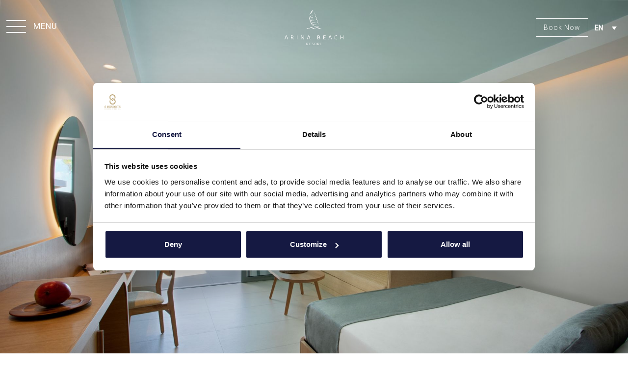

--- FILE ---
content_type: text/html; charset=UTF-8
request_url: https://www.arinabeach.gr/room_type/bungalows/
body_size: 12583
content:
<!DOCTYPE html>
<html dir="ltr" lang="en-US" prefix="og: https://ogp.me/ns#">
<head>
<meta charset="UTF-8">
<link rel="profile" href="http://gmpg.org/xfn/11">   
<link rel="preconnect" href="https://fonts.googleapis.com">
<link rel="preconnect" href="https://fonts.gstatic.com" crossorigin>
<link href="https://fonts.googleapis.com/css2?family=Playfair+Display&family=Roboto:wght@300;400&display=swap" rel="stylesheet">
<script src="https://kit.fontawesome.com/8d9b8c5f23.js" crossorigin="anonymous"></script>   
<link rel="stylesheet" href="https://unpkg.com/aos@next/dist/aos.css" /> 

<title>Bungalows - Arina Beach Resort</title>
	<style>img:is([sizes="auto" i], [sizes^="auto," i]) { contain-intrinsic-size: 3000px 1500px }</style>
	
		<!-- All in One SEO 4.9.0 - aioseo.com -->
	<meta name="robots" content="max-image-preview:large" />
	<link rel="canonical" href="https://www.arinabeach.gr/room_type/bungalows/" />
	<meta name="generator" content="All in One SEO (AIOSEO) 4.9.0" />
		<script type="application/ld+json" class="aioseo-schema">
			{"@context":"https:\/\/schema.org","@graph":[{"@type":"BreadcrumbList","@id":"https:\/\/www.arinabeach.gr\/room_type\/bungalows\/#breadcrumblist","itemListElement":[{"@type":"ListItem","@id":"https:\/\/www.arinabeach.gr#listItem","position":1,"name":"Home","item":"https:\/\/www.arinabeach.gr","nextItem":{"@type":"ListItem","@id":"https:\/\/www.arinabeach.gr\/room_type\/bungalows\/#listItem","name":"Bungalows"}},{"@type":"ListItem","@id":"https:\/\/www.arinabeach.gr\/room_type\/bungalows\/#listItem","position":2,"name":"Bungalows","previousItem":{"@type":"ListItem","@id":"https:\/\/www.arinabeach.gr#listItem","name":"Home"}}]},{"@type":"CollectionPage","@id":"https:\/\/www.arinabeach.gr\/room_type\/bungalows\/#collectionpage","url":"https:\/\/www.arinabeach.gr\/room_type\/bungalows\/","name":"Bungalows - Arina Beach Resort","inLanguage":"en-US","isPartOf":{"@id":"https:\/\/www.arinabeach.gr\/#website"},"breadcrumb":{"@id":"https:\/\/www.arinabeach.gr\/room_type\/bungalows\/#breadcrumblist"}},{"@type":"Organization","@id":"https:\/\/www.arinabeach.gr\/#organization","name":"Arina Beach Resort","description":"Heraklion Hotels, All Inclusive Kokkini Hani","url":"https:\/\/www.arinabeach.gr\/","email":"info@arinabeach.gr","telephone":"+302815308800","logo":{"@type":"ImageObject","url":"https:\/\/www.arinabeach.gr\/wp-content\/uploads\/2024\/07\/arina_logoC.png","@id":"https:\/\/www.arinabeach.gr\/room_type\/bungalows\/#organizationLogo","width":460,"height":275},"image":{"@id":"https:\/\/www.arinabeach.gr\/room_type\/bungalows\/#organizationLogo"},"sameAs":["https:\/\/www.facebook.com\/arinabeachhotel\/","https:\/\/www.instagram.com\/arina_beach_hotel\/"]},{"@type":"WebSite","@id":"https:\/\/www.arinabeach.gr\/#website","url":"https:\/\/www.arinabeach.gr\/","name":"Arina Beach Resort","description":"Heraklion Hotels, All Inclusive Kokkini Hani","inLanguage":"en-US","publisher":{"@id":"https:\/\/www.arinabeach.gr\/#organization"}}]}
		</script>
		<!-- All in One SEO -->

<meta name="viewport" content="width=device-width, initial-scale=1">
<meta http-equiv="X-UA-Compatible" content="IE=edge" />
<link rel='dns-prefetch' href='//cdnjs.cloudflare.com' />
<link rel="alternate" type="application/rss+xml" title="Arina Beach Resort &raquo; Feed" href="https://www.arinabeach.gr/feed/" />
<link rel="alternate" type="application/rss+xml" title="Arina Beach Resort &raquo; Comments Feed" href="https://www.arinabeach.gr/comments/feed/" />
<link rel="alternate" type="application/rss+xml" title="Arina Beach Resort &raquo; Bungalows Type Feed" href="https://www.arinabeach.gr/room_type/bungalows/feed/" />

<link rel='stylesheet' id='wp-block-library-css' href='https://www.arinabeach.gr/wp-includes/css/dist/block-library/style.min.css?ver=6.8.3' media='all' />
<style id='classic-theme-styles-inline-css'>
/*! This file is auto-generated */
.wp-block-button__link{color:#fff;background-color:#32373c;border-radius:9999px;box-shadow:none;text-decoration:none;padding:calc(.667em + 2px) calc(1.333em + 2px);font-size:1.125em}.wp-block-file__button{background:#32373c;color:#fff;text-decoration:none}
</style>
<link rel='stylesheet' id='aioseo/css/src/vue/standalone/blocks/table-of-contents/global.scss-css' href='https://www.arinabeach.gr/wp-content/plugins/all-in-one-seo-pack/dist/Lite/assets/css/table-of-contents/global.e90f6d47.css?ver=4.9.0' media='all' />
<style id='global-styles-inline-css'>
:root{--wp--preset--aspect-ratio--square: 1;--wp--preset--aspect-ratio--4-3: 4/3;--wp--preset--aspect-ratio--3-4: 3/4;--wp--preset--aspect-ratio--3-2: 3/2;--wp--preset--aspect-ratio--2-3: 2/3;--wp--preset--aspect-ratio--16-9: 16/9;--wp--preset--aspect-ratio--9-16: 9/16;--wp--preset--color--black: #000000;--wp--preset--color--cyan-bluish-gray: #abb8c3;--wp--preset--color--white: #ffffff;--wp--preset--color--pale-pink: #f78da7;--wp--preset--color--vivid-red: #cf2e2e;--wp--preset--color--luminous-vivid-orange: #ff6900;--wp--preset--color--luminous-vivid-amber: #fcb900;--wp--preset--color--light-green-cyan: #7bdcb5;--wp--preset--color--vivid-green-cyan: #00d084;--wp--preset--color--pale-cyan-blue: #8ed1fc;--wp--preset--color--vivid-cyan-blue: #0693e3;--wp--preset--color--vivid-purple: #9b51e0;--wp--preset--gradient--vivid-cyan-blue-to-vivid-purple: linear-gradient(135deg,rgba(6,147,227,1) 0%,rgb(155,81,224) 100%);--wp--preset--gradient--light-green-cyan-to-vivid-green-cyan: linear-gradient(135deg,rgb(122,220,180) 0%,rgb(0,208,130) 100%);--wp--preset--gradient--luminous-vivid-amber-to-luminous-vivid-orange: linear-gradient(135deg,rgba(252,185,0,1) 0%,rgba(255,105,0,1) 100%);--wp--preset--gradient--luminous-vivid-orange-to-vivid-red: linear-gradient(135deg,rgba(255,105,0,1) 0%,rgb(207,46,46) 100%);--wp--preset--gradient--very-light-gray-to-cyan-bluish-gray: linear-gradient(135deg,rgb(238,238,238) 0%,rgb(169,184,195) 100%);--wp--preset--gradient--cool-to-warm-spectrum: linear-gradient(135deg,rgb(74,234,220) 0%,rgb(151,120,209) 20%,rgb(207,42,186) 40%,rgb(238,44,130) 60%,rgb(251,105,98) 80%,rgb(254,248,76) 100%);--wp--preset--gradient--blush-light-purple: linear-gradient(135deg,rgb(255,206,236) 0%,rgb(152,150,240) 100%);--wp--preset--gradient--blush-bordeaux: linear-gradient(135deg,rgb(254,205,165) 0%,rgb(254,45,45) 50%,rgb(107,0,62) 100%);--wp--preset--gradient--luminous-dusk: linear-gradient(135deg,rgb(255,203,112) 0%,rgb(199,81,192) 50%,rgb(65,88,208) 100%);--wp--preset--gradient--pale-ocean: linear-gradient(135deg,rgb(255,245,203) 0%,rgb(182,227,212) 50%,rgb(51,167,181) 100%);--wp--preset--gradient--electric-grass: linear-gradient(135deg,rgb(202,248,128) 0%,rgb(113,206,126) 100%);--wp--preset--gradient--midnight: linear-gradient(135deg,rgb(2,3,129) 0%,rgb(40,116,252) 100%);--wp--preset--font-size--small: 13px;--wp--preset--font-size--medium: 20px;--wp--preset--font-size--large: 36px;--wp--preset--font-size--x-large: 42px;--wp--preset--spacing--20: 0.44rem;--wp--preset--spacing--30: 0.67rem;--wp--preset--spacing--40: 1rem;--wp--preset--spacing--50: 1.5rem;--wp--preset--spacing--60: 2.25rem;--wp--preset--spacing--70: 3.38rem;--wp--preset--spacing--80: 5.06rem;--wp--preset--shadow--natural: 6px 6px 9px rgba(0, 0, 0, 0.2);--wp--preset--shadow--deep: 12px 12px 50px rgba(0, 0, 0, 0.4);--wp--preset--shadow--sharp: 6px 6px 0px rgba(0, 0, 0, 0.2);--wp--preset--shadow--outlined: 6px 6px 0px -3px rgba(255, 255, 255, 1), 6px 6px rgba(0, 0, 0, 1);--wp--preset--shadow--crisp: 6px 6px 0px rgba(0, 0, 0, 1);}:where(.is-layout-flex){gap: 0.5em;}:where(.is-layout-grid){gap: 0.5em;}body .is-layout-flex{display: flex;}.is-layout-flex{flex-wrap: wrap;align-items: center;}.is-layout-flex > :is(*, div){margin: 0;}body .is-layout-grid{display: grid;}.is-layout-grid > :is(*, div){margin: 0;}:where(.wp-block-columns.is-layout-flex){gap: 2em;}:where(.wp-block-columns.is-layout-grid){gap: 2em;}:where(.wp-block-post-template.is-layout-flex){gap: 1.25em;}:where(.wp-block-post-template.is-layout-grid){gap: 1.25em;}.has-black-color{color: var(--wp--preset--color--black) !important;}.has-cyan-bluish-gray-color{color: var(--wp--preset--color--cyan-bluish-gray) !important;}.has-white-color{color: var(--wp--preset--color--white) !important;}.has-pale-pink-color{color: var(--wp--preset--color--pale-pink) !important;}.has-vivid-red-color{color: var(--wp--preset--color--vivid-red) !important;}.has-luminous-vivid-orange-color{color: var(--wp--preset--color--luminous-vivid-orange) !important;}.has-luminous-vivid-amber-color{color: var(--wp--preset--color--luminous-vivid-amber) !important;}.has-light-green-cyan-color{color: var(--wp--preset--color--light-green-cyan) !important;}.has-vivid-green-cyan-color{color: var(--wp--preset--color--vivid-green-cyan) !important;}.has-pale-cyan-blue-color{color: var(--wp--preset--color--pale-cyan-blue) !important;}.has-vivid-cyan-blue-color{color: var(--wp--preset--color--vivid-cyan-blue) !important;}.has-vivid-purple-color{color: var(--wp--preset--color--vivid-purple) !important;}.has-black-background-color{background-color: var(--wp--preset--color--black) !important;}.has-cyan-bluish-gray-background-color{background-color: var(--wp--preset--color--cyan-bluish-gray) !important;}.has-white-background-color{background-color: var(--wp--preset--color--white) !important;}.has-pale-pink-background-color{background-color: var(--wp--preset--color--pale-pink) !important;}.has-vivid-red-background-color{background-color: var(--wp--preset--color--vivid-red) !important;}.has-luminous-vivid-orange-background-color{background-color: var(--wp--preset--color--luminous-vivid-orange) !important;}.has-luminous-vivid-amber-background-color{background-color: var(--wp--preset--color--luminous-vivid-amber) !important;}.has-light-green-cyan-background-color{background-color: var(--wp--preset--color--light-green-cyan) !important;}.has-vivid-green-cyan-background-color{background-color: var(--wp--preset--color--vivid-green-cyan) !important;}.has-pale-cyan-blue-background-color{background-color: var(--wp--preset--color--pale-cyan-blue) !important;}.has-vivid-cyan-blue-background-color{background-color: var(--wp--preset--color--vivid-cyan-blue) !important;}.has-vivid-purple-background-color{background-color: var(--wp--preset--color--vivid-purple) !important;}.has-black-border-color{border-color: var(--wp--preset--color--black) !important;}.has-cyan-bluish-gray-border-color{border-color: var(--wp--preset--color--cyan-bluish-gray) !important;}.has-white-border-color{border-color: var(--wp--preset--color--white) !important;}.has-pale-pink-border-color{border-color: var(--wp--preset--color--pale-pink) !important;}.has-vivid-red-border-color{border-color: var(--wp--preset--color--vivid-red) !important;}.has-luminous-vivid-orange-border-color{border-color: var(--wp--preset--color--luminous-vivid-orange) !important;}.has-luminous-vivid-amber-border-color{border-color: var(--wp--preset--color--luminous-vivid-amber) !important;}.has-light-green-cyan-border-color{border-color: var(--wp--preset--color--light-green-cyan) !important;}.has-vivid-green-cyan-border-color{border-color: var(--wp--preset--color--vivid-green-cyan) !important;}.has-pale-cyan-blue-border-color{border-color: var(--wp--preset--color--pale-cyan-blue) !important;}.has-vivid-cyan-blue-border-color{border-color: var(--wp--preset--color--vivid-cyan-blue) !important;}.has-vivid-purple-border-color{border-color: var(--wp--preset--color--vivid-purple) !important;}.has-vivid-cyan-blue-to-vivid-purple-gradient-background{background: var(--wp--preset--gradient--vivid-cyan-blue-to-vivid-purple) !important;}.has-light-green-cyan-to-vivid-green-cyan-gradient-background{background: var(--wp--preset--gradient--light-green-cyan-to-vivid-green-cyan) !important;}.has-luminous-vivid-amber-to-luminous-vivid-orange-gradient-background{background: var(--wp--preset--gradient--luminous-vivid-amber-to-luminous-vivid-orange) !important;}.has-luminous-vivid-orange-to-vivid-red-gradient-background{background: var(--wp--preset--gradient--luminous-vivid-orange-to-vivid-red) !important;}.has-very-light-gray-to-cyan-bluish-gray-gradient-background{background: var(--wp--preset--gradient--very-light-gray-to-cyan-bluish-gray) !important;}.has-cool-to-warm-spectrum-gradient-background{background: var(--wp--preset--gradient--cool-to-warm-spectrum) !important;}.has-blush-light-purple-gradient-background{background: var(--wp--preset--gradient--blush-light-purple) !important;}.has-blush-bordeaux-gradient-background{background: var(--wp--preset--gradient--blush-bordeaux) !important;}.has-luminous-dusk-gradient-background{background: var(--wp--preset--gradient--luminous-dusk) !important;}.has-pale-ocean-gradient-background{background: var(--wp--preset--gradient--pale-ocean) !important;}.has-electric-grass-gradient-background{background: var(--wp--preset--gradient--electric-grass) !important;}.has-midnight-gradient-background{background: var(--wp--preset--gradient--midnight) !important;}.has-small-font-size{font-size: var(--wp--preset--font-size--small) !important;}.has-medium-font-size{font-size: var(--wp--preset--font-size--medium) !important;}.has-large-font-size{font-size: var(--wp--preset--font-size--large) !important;}.has-x-large-font-size{font-size: var(--wp--preset--font-size--x-large) !important;}
:where(.wp-block-post-template.is-layout-flex){gap: 1.25em;}:where(.wp-block-post-template.is-layout-grid){gap: 1.25em;}
:where(.wp-block-columns.is-layout-flex){gap: 2em;}:where(.wp-block-columns.is-layout-grid){gap: 2em;}
:root :where(.wp-block-pullquote){font-size: 1.5em;line-height: 1.6;}
</style>
<link rel='stylesheet' id='contact-form-7-css' href='https://www.arinabeach.gr/wp-content/plugins/contact-form-7/includes/css/styles.css?ver=6.1.3' media='all' />
<link rel='stylesheet' id='wpml-legacy-dropdown-0-css' href='https://www.arinabeach.gr/wp-content/plugins/sitepress-multilingual-cms/templates/language-switchers/legacy-dropdown/style.min.css?ver=1' media='all' />
<link rel='stylesheet' id='wpml-menu-item-0-css' href='https://www.arinabeach.gr/wp-content/plugins/sitepress-multilingual-cms/templates/language-switchers/menu-item/style.min.css?ver=1' media='all' />
<link rel='stylesheet' id='wpex-style-css' href='https://www.arinabeach.gr/wp-content/themes/lyttos/style.css?ver=10.4.2' media='all' />
<!--[if IE 8]>
<link rel='stylesheet' id='wpex-ie8-css' href='https://www.arinabeach.gr/wp-content/themes/lyttos/assets/css/wpex-ie8.css?ver=10.4.2' media='all' />
<![endif]-->
<!--[if IE 9]>
<link rel='stylesheet' id='wpex-ie9-css' href='https://www.arinabeach.gr/wp-content/themes/lyttos/assets/css/wpex-ie9.css?ver=10.4.2' media='all' />
<![endif]-->
<script id="wpml-cookie-js-extra">
var wpml_cookies = {"wp-wpml_current_language":{"value":"en","expires":1,"path":"\/"}};
var wpml_cookies = {"wp-wpml_current_language":{"value":"en","expires":1,"path":"\/"}};
</script>
<script src="https://www.arinabeach.gr/wp-content/plugins/sitepress-multilingual-cms/res/js/cookies/language-cookie.js?ver=485900" id="wpml-cookie-js" defer data-wp-strategy="defer"></script>
<script src="https://www.arinabeach.gr/wp-content/plugins/sitepress-multilingual-cms/templates/language-switchers/legacy-dropdown/script.min.js?ver=1" id="wpml-legacy-dropdown-0-js"></script>
<!--[if lt IE 9]>
<script src="https://www.arinabeach.gr/wp-content/themes/lyttos/assets/js/dynamic/html5.js?ver=10.4.2" id="wpex-html5shiv-js"></script>
<![endif]-->
<script src="https://www.arinabeach.gr/wp-includes/js/jquery/jquery.min.js?ver=3.7.1" id="jquery-core-js"></script>
<script src="https://www.arinabeach.gr/wp-includes/js/jquery/jquery-migrate.min.js?ver=3.4.1" id="jquery-migrate-js"></script>
<link rel="https://api.w.org/" href="https://www.arinabeach.gr/wp-json/" /><link rel="EditURI" type="application/rsd+xml" title="RSD" href="https://www.arinabeach.gr/xmlrpc.php?rsd" />
<meta name="generator" content="WordPress 6.8.3" />
<meta name="generator" content="WPML ver:4.8.5 stt:1,4,3,13;" />
<link rel="icon" href="https://www.arinabeach.gr/wp-content/uploads/2023/01/favicon.png" sizes="32x32"><link rel="shortcut icon" href="https://www.arinabeach.gr/wp-content/uploads/2023/01/favicon.png">     
<!-- Google Tag Manager -->
<script>(function(w,d,s,l,i){w[l]=w[l]||[];w[l].push({'gtm.start':
new Date().getTime(),event:'gtm.js'});var f=d.getElementsByTagName(s)[0],
j=d.createElement(s),dl=l!='dataLayer'?'&l='+l:'';j.async=true;j.src=
'https://www.googletagmanager.com/gtm.js?id='+i+dl;f.parentNode.insertBefore(j,f);
})(window,document,'script','dataLayer','GTM-PKCCKBW');</script>
<!-- End Google Tag Manager -->  
 
  
<!-- End Cookiebot CMP -->
</head>
<body class="archive tax-room_type term-bungalows term-41 wp-theme-lyttos wpex-theme wpex-responsive full-width-main-layout no-composer wpex-live-site content-full-screen sidebar-widget-icons has-overlay-header page-header-disabled wpex-mobile-toggle-menu-icon_buttons has-mobile-menu wpml-language-en">
 <!-- Google Tag Manager (noscript) -->
<noscript><iframe src="https://www.googletagmanager.com/ns.html?id=GTM-PKCCKBW"
height="0" width="0" style="display:none;visibility:hidden"></iframe></noscript>
<!-- End Google Tag Manager (noscript) -->
<!-- Google tag (gtag.js) --> 
 
	
	
	<div class="wpex-site-overlay"></div><span data-ls_id="#site_top"></span>
	<div id="outer-wrap" class="clr">

		
		<div id="wrap" class="clr">

			
<div id="overlay-header-wrap" class="clr">

	<div class="pdEditThis"></div> 
	<header id="site-header" class="header-one fixed-scroll wpex-dropdown-style-black overlay-header light-style dyn-styles clr">

		
		<div id="site-header-inner" class="container clr">
			
<div id="site-logo" class="site-branding clr header-one-logo"> 
	<div id="site-logo-inner" class="clr"><a href="https://www.arinabeach.gr/" rel="home" class="main-logo"><img src="https://www.arinabeach.gr/wp-content/themes/lyttos/images/arina_logo.png" alt="Arina Beach Resort" class="logo-img" data-no-retina="data-no-retina" /></a></div>
</div>
	 
	<div id="site-navigation-wrap" class="navbar-style-one wpex-dropdowns-caret hide-at-mm-breakpoint clr"> 
		
		<nav id="site-navigation" class="navigation main-navigation main-navigation-one clr" aria-label="Main menu">
 		
 		 

			
				<ul id="menu-main" class="dropdown-menu main-navigation-ul sf-menu"><li id="menu-item-1050" class="menu-item menu-item-type-post_type menu-item-object-page menu-item-home menu-item-1050"><a href="https://www.arinabeach.gr/"><span class="link-inner">Home</span></a></li>
<li id="menu-item-109" class="menu-item menu-item-type-post_type menu-item-object-page menu-item-109"><a href="https://www.arinabeach.gr/accommodation/"><span class="link-inner">Stay</span></a></li>
<li id="menu-item-7649" class="menu-item menu-item-type-post_type menu-item-object-page menu-item-7649"><a href="https://www.arinabeach.gr/about/"><span class="link-inner">About</span></a></li>
<li id="menu-item-7483" class="menu-item menu-item-type-post_type menu-item-object-page menu-item-7483"><a href="https://www.arinabeach.gr/services-facilities/"><span class="link-inner">Services &#038; Facilities</span></a></li>
<li id="menu-item-7176" class="menu-item menu-item-type-post_type menu-item-object-page menu-item-7176"><a href="https://www.arinabeach.gr/dining/"><span class="link-inner">Dining</span></a></li>
<li id="menu-item-7765" class="menu-item menu-item-type-post_type menu-item-object-page menu-item-7765"><a href="https://www.arinabeach.gr/activities/"><span class="link-inner">Activities</span></a></li>
<li id="menu-item-7352" class="menu-item menu-item-type-post_type menu-item-object-page menu-item-7352"><a href="https://www.arinabeach.gr/wellness/"><span class="link-inner">Wellness</span></a></li>
<li id="menu-item-7482" class="menu-item menu-item-type-post_type menu-item-object-page menu-item-7482"><a href="https://www.arinabeach.gr/location/"><span class="link-inner">Location</span></a></li>
<li id="menu-item-108" class="menu-item menu-item-type-post_type menu-item-object-page menu-item-108"><a href="https://www.arinabeach.gr/gallery/"><span class="link-inner">Gallery</span></a></li>
<li id="menu-item-1765" class="menu-item menu-item-type-post_type menu-item-object-page menu-item-1765"><a href="https://www.arinabeach.gr/offers/"><span class="link-inner">Offers</span></a></li>
<li id="menu-item-107" class="menu-item menu-item-type-post_type menu-item-object-page menu-item-107"><a href="https://www.arinabeach.gr/contact/"><span class="link-inner">Contact Us</span></a></li>
<li id="menu-item-12462" class="menu-item menu-item-type-post_type menu-item-object-page menu-item-12462"><a href="https://www.arinabeach.gr/faqs/"><span class="link-inner">FAQs</span></a></li>
<li id="menu-item-12118" class="menu-item menu-item-type-custom menu-item-object-custom menu-item-12118"><a target="_blank" href="https://www.creteprivatetransfer.gr/en/reservation-form?hotel=114"><span class="link-inner">Transfer Request</span></a></li>
<li id="menu-item-wpml-ls-2-en" class="menu-item wpml-ls-slot-2 wpml-ls-item wpml-ls-item-en wpml-ls-current-language wpml-ls-menu-item wpml-ls-first-item wpml-ls-last-item menu-item-type-wpml_ls_menu_item menu-item-object-wpml_ls_menu_item menu-item-wpml-ls-2-en"><a href="https://www.arinabeach.gr/room_type/bungalows/" role="menuitem"><span class="link-inner"><span class="wpml-ls-native" lang="en">EN</span></span></a></li>
</ul>
			 
				<div class="kobobook"><a href="https://arinasand.reserve-online.net" target="_blank">Book Now</a></div>
		 
		<div class="koboLang">
<div
	 class="wpml-ls-statics-shortcode_actions wpml-ls wpml-ls-legacy-dropdown js-wpml-ls-legacy-dropdown">
	<ul role="menu">

		<li role="none" tabindex="0" class="wpml-ls-slot-shortcode_actions wpml-ls-item wpml-ls-item-en wpml-ls-current-language wpml-ls-first-item wpml-ls-last-item wpml-ls-item-legacy-dropdown">
			<a href="#" class="js-wpml-ls-item-toggle wpml-ls-item-toggle" role="menuitem" title="Switch to EN">
                <span class="wpml-ls-native" role="menuitem">EN</span></a>

			<ul class="wpml-ls-sub-menu" role="menu">
							</ul>

		</li>

	</ul>
</div>
</div>
			
		</nav><!-- #site-navigation -->
	</div><!-- #site-navigation-wrap --> 
		<div class="kobomobbook"><a href="https://arinasand.reserve-online.net" target="_blank">Book Now</a></div>
	 
	

<div id="mobile-menu" class="wpex-mobile-menu-toggle show-at-mm-breakpoint wpex-clr"><a href="#" class="mobile-menu-toggle" role="button" aria-label="Toggle mobile menu" aria-expanded="false"><div class="kobomenunavRow"><div class="kobomenunav"></div><div class="kobomenunavb"></div><div class="kobomenunavc"></div></div><div class="kobomenunavcT">MENU</div></a>

</div>
		</div><!-- #site-header-inner -->

		
	</header><!-- #header -->



			
			<main id="main" class="site-main clr">

				
	<div id="content-wrap" class="container clr">

		
		<div id="primary" class="content-area clr">

			
			<div id="content" class="site-content">

				
				
<div class="archive-grid entries clr wpex-row">
<article id="post-6708" class="cpt-entry col clr span_1_of_1 post-6708 accommodation type-accommodation status-publish has-post-thumbnail hentry room_type-bungalows room_type-rooms entry has-media">

	<div class="cpt-entry-inner wpex-clr">
		
		<div class="cpt-entry-media entry-media clr ">
			<a href="https://www.arinabeach.gr/accommodation/bungalow-sea-front-with-individual-pool/" title="BUNGALOW SEA FRONT WITH INDIVIDUAL POOL" rel="bookmark" class="cpt-entry-media-link">
				<img itemprop="image" src="https://www.arinabeach.gr/wp-content/uploads/2023/01/Arina-Beach-All-Inclusive-Resort-Crete-Bungalow-Sea-Front-Private-Pool-2.jpg" alt='' data-no-retina width="1920" height="1280" />											</a>
					</div>

	

<header class="cpt-entry-header wpex-clr">
	<h2 class="cpt-entry-title entry-title"><a href="https://www.arinabeach.gr/accommodation/bungalow-sea-front-with-individual-pool/" rel="bookmark">BUNGALOW SEA FRONT WITH INDIVIDUAL POOL</a></h2>
</header>
	<ul class="meta clr">

		
			
				<li class="meta-date"><span class="ticon ticon-clock-o" aria-hidden="true"></span><time class="updated" datetime="2023-01-19">January 19, 2023</time></li>

			
		
			
				<li class="meta-author"><span class="ticon ticon-user-o" aria-hidden="true"></span><span class="vcard author"><span class="fn"><a href="https://www.arinabeach.gr/author/lifethink/" title="Posts by admin" rel="author">admin</a></span></span></li>

			
		
			
				
			
		
			
				
			
		
	</ul><!-- .meta -->


<div class="cpt-entry-excerpt entry-excerpt wpex-clr">
	<p>Everything you want, everything you need right on the beachfront. As close to the sea as it gets, our Bungalows with individual pool are tranquil escapes that invites you to retreat, relax, and indulge yourself in the beautiful setting. With&hellip;</p></div>
<div class="cpt-entry-readmore-wrap entry-readmore-wrap wpex-clr">
	<a href="https://www.arinabeach.gr/accommodation/bungalow-sea-front-with-individual-pool/" class="theme-button">Read more</a>
</div>
	</div><!-- .cpt-entry-inner -->

</article><!-- .cpt-entry -->
<article id="post-6227" class="cpt-entry col clr span_1_of_1 post-6227 accommodation type-accommodation status-publish has-post-thumbnail hentry room_type-bungalows room_type-rooms entry has-media">

	<div class="cpt-entry-inner wpex-clr">
		
		<div class="cpt-entry-media entry-media clr ">
			<a href="https://www.arinabeach.gr/accommodation/superior-beach-front-bungalow/" title="SUPERIOR BEACH FRONT BUNGALOW" rel="bookmark" class="cpt-entry-media-link">
				<img itemprop="image" src="https://www.arinabeach.gr/wp-content/uploads/2023/01/Arina-Beach-All-Inclusive-Resort-Crete-Superior-Beach-Front-Bungalow-4.jpg" alt='' data-no-retina width="1920" height="1280" />											</a>
					</div>

	

<header class="cpt-entry-header wpex-clr">
	<h2 class="cpt-entry-title entry-title"><a href="https://www.arinabeach.gr/accommodation/superior-beach-front-bungalow/" rel="bookmark">SUPERIOR BEACH FRONT BUNGALOW</a></h2>
</header>
	<ul class="meta clr">

		
			
				<li class="meta-date"><span class="ticon ticon-clock-o" aria-hidden="true"></span><time class="updated" datetime="2023-01-18">January 18, 2023</time></li>

			
		
			
				<li class="meta-author"><span class="ticon ticon-user-o" aria-hidden="true"></span><span class="vcard author"><span class="fn"><a href="https://www.arinabeach.gr/author/lifethink/" title="Posts by admin" rel="author">admin</a></span></span></li>

			
		
			
				
			
		
			
				
			
		
	</ul><!-- .meta -->


<div class="cpt-entry-excerpt entry-excerpt wpex-clr">
	<p>With a breathtaking location set on the beachfront, bright spaces and an abundance of comforts to delight the most discerning travellers, our Superior Beach Front Bungalows offer the best when it comes to holidays in Crete. With a relaxing blend&hellip;</p></div>
<div class="cpt-entry-readmore-wrap entry-readmore-wrap wpex-clr">
	<a href="https://www.arinabeach.gr/accommodation/superior-beach-front-bungalow/" class="theme-button">Read more</a>
</div>
	</div><!-- .cpt-entry-inner -->

</article><!-- .cpt-entry -->
</div>
					
				
			</div><!-- #content -->

		
		</div><!-- #primary -->

		
	</div><!-- .container -->


			
		</main><!-- #main-content -->

		</div><!-- .overlay-header-wrap -->
		


	
	    <footer id="footer" class="site-footer">

	        
	        <div id="footer-inner" class="site-footer-inner container clr">

	            <div class="koboFooterB"> 
	  <div class="koboFooterLogoS"><img src="https://www.arinabeach.gr/wp-content/themes/lyttos/images/arina_logoC.png" alt="Arina Beach Resort"></div> 
 </div>
<div class="koboFooter">   
  <div class="koboFooterInner">  
	  <div class="koboFooterInnerL">  
		   <div class="koboFooterInnerS">
			   <div class="koboFooterInnerSTitle">CONTACT US</div>
			   			   <div class="koboFootData"><span>Address</span>: <a href="https://goo.gl/maps/MnNwhMc81eR7PAYW9" target="_blank">Kokkini Hani 71500 Crete Greece</a></div>
			   			   <div class="koboClear10"></div>
			   			   <div class="koboFootData"><span>Tel</span>: <a href="tel:+30 2815308800">+30 2815308800</a></div>
			   			   			    
			   			   <div class="koboFootData"><span>Email</span> <a href="mailto:">info@arinabeach.gr</a></div>
			     
				<div class="koboClear"></div> 
			      
				<div class="koboClear10"></div>
				<div class="koboFooterInnerSMenu"><div class="menu-sitemap-b-container"><ul id="menu-sitemap-b" class="menu"><li id="menu-item-650" class="menu-item menu-item-type-post_type menu-item-object-page menu-item-privacy-policy menu-item-650"><a rel="privacy-policy" href="https://www.arinabeach.gr/privacy-policy/">Privacy Policy</a></li>
</ul></div></div> 
				<div class="koboClear10"></div>  
				<div class="koboFootData"><a href="https://www.arinabeach.gr/pdf/policy-against-incidents-of-violence-and-harassment-in-the-workplace.pdf" target="_blank">Πολιτική κατά της Βίας & Παρενόχλησης στην Εργασία</a></div> 
				<div class="koboFootData" style="padding-top:15px;"><a href="https://www.arinabeach.gr/pdf/isologismos22.pdf" target="_blank">Ισολογισμός 2022</a></div> 
				<div class="koboFootData" style="padding-top:5px;"><a href="https://www.arinabeach.gr/pdf/isologismos23.pdf" target="_blank">Ισολογισμός 2023</a></div> 
		   </div> 
		   <div class="koboFooterInnerS">
			   <div class="koboFooterInnerSTitle">SITE MAP</div>
				<div class="koboFooterInnerSMenu"><div class="menu-main-container"><ul id="menu-main-1" class="menu"><li class="menu-item menu-item-type-post_type menu-item-object-page menu-item-home menu-item-1050"><a href="https://www.arinabeach.gr/">Home</a></li>
<li class="menu-item menu-item-type-post_type menu-item-object-page menu-item-109"><a href="https://www.arinabeach.gr/accommodation/">Stay</a></li>
<li class="menu-item menu-item-type-post_type menu-item-object-page menu-item-7649"><a href="https://www.arinabeach.gr/about/">About</a></li>
<li class="menu-item menu-item-type-post_type menu-item-object-page menu-item-7483"><a href="https://www.arinabeach.gr/services-facilities/">Services &#038; Facilities</a></li>
<li class="menu-item menu-item-type-post_type menu-item-object-page menu-item-7176"><a href="https://www.arinabeach.gr/dining/">Dining</a></li>
<li class="menu-item menu-item-type-post_type menu-item-object-page menu-item-7765"><a href="https://www.arinabeach.gr/activities/">Activities</a></li>
<li class="menu-item menu-item-type-post_type menu-item-object-page menu-item-7352"><a href="https://www.arinabeach.gr/wellness/">Wellness</a></li>
<li class="menu-item menu-item-type-post_type menu-item-object-page menu-item-7482"><a href="https://www.arinabeach.gr/location/">Location</a></li>
<li class="menu-item menu-item-type-post_type menu-item-object-page menu-item-108"><a href="https://www.arinabeach.gr/gallery/">Gallery</a></li>
<li class="menu-item menu-item-type-post_type menu-item-object-page menu-item-1765"><a href="https://www.arinabeach.gr/offers/">Offers</a></li>
<li class="menu-item menu-item-type-post_type menu-item-object-page menu-item-107"><a href="https://www.arinabeach.gr/contact/">Contact Us</a></li>
<li class="menu-item menu-item-type-post_type menu-item-object-page menu-item-12462"><a href="https://www.arinabeach.gr/faqs/">FAQs</a></li>
<li class="menu-item menu-item-type-custom menu-item-object-custom menu-item-12118"><a target="_blank" href="https://www.creteprivatetransfer.gr/en/reservation-form?hotel=114">Transfer Request</a></li>
<li class="menu-item wpml-ls-slot-2 wpml-ls-item wpml-ls-item-en wpml-ls-current-language wpml-ls-menu-item wpml-ls-first-item wpml-ls-last-item menu-item-type-wpml_ls_menu_item menu-item-object-wpml_ls_menu_item menu-item-wpml-ls-2-en"><a href="https://www.arinabeach.gr/room_type/bungalows/" role="menuitem"><span class="wpml-ls-native" lang="en">EN</span></a></li>
</ul></div></div>   
		   </div>
		   <div class="koboFooterInnerS"> 
				<div class="koboFooterInnerSTitle">FOLLOW US</div>  
				<div class="koboFooterSocial"> 
										<div class="koboFooterSocialS"><a href="https://www.instagram.com/arina_beach_hotel/" target="_blank"> <i class="fab fa-instagram"></i></a></div>
					 
										<div class="koboFooterSocialS"><a href="https://www.facebook.com/arinabeachhotel/" target="_blank"> <i class="fab fa-facebook-f"></i></a></div>
					 
					 
					 
					 
					 
				 </div> 
			</div> 
			 
			<div class="koboFooterInnerS">
				<div class="koboFooterInnerSTitle">BE PART OF US</div>
				<div class="koboFooterNl">
<div class="wpcf7 no-js" id="wpcf7-f4634-o1" lang="en-US" dir="ltr" data-wpcf7-id="4634">
<div class="screen-reader-response"><p role="status" aria-live="polite" aria-atomic="true"></p> <ul></ul></div>
<form action="/room_type/bungalows/#wpcf7-f4634-o1" method="post" class="wpcf7-form init" aria-label="Contact form" novalidate="novalidate" data-status="init">
<fieldset class="hidden-fields-container"><input type="hidden" name="_wpcf7" value="4634" /><input type="hidden" name="_wpcf7_version" value="6.1.3" /><input type="hidden" name="_wpcf7_locale" value="en_US" /><input type="hidden" name="_wpcf7_unit_tag" value="wpcf7-f4634-o1" /><input type="hidden" name="_wpcf7_container_post" value="0" /><input type="hidden" name="_wpcf7_posted_data_hash" value="" /><input type="hidden" name="_wpcf7_recaptcha_response" value="" />
</fieldset>
<div class="newsform">
	<div class="newsformL">
		<p><span class="wpcf7-form-control-wrap" data-name="contMail"><input size="40" maxlength="400" class="wpcf7-form-control wpcf7-email wpcf7-validates-as-required wpcf7-text wpcf7-validates-as-email" aria-required="true" aria-invalid="false" placeholder="Your email address" value="" type="email" name="contMail" /></span>
		</p>
	</div>
	<div class="newsformR">
		<p><input class="wpcf7-form-control wpcf7-submit has-spinner" type="submit" value="Subscribe" />
		</p>
	</div>
</div><div class="wpcf7-response-output" aria-hidden="true"></div>
</form>
</div>
</div>   
				<div class="koboClear"></div>
			</div>
			<div class="koboClear"></div>
		  </div>
	  <div class="koboFooterInnerR"> 
		  <div class="koboFooterInnerRTitle">BOOK DIRECT - BEST RATE GUARANTEE</div>
		  <link rel="stylesheet" href="https://cdn.jsdelivr.net/npm/flatpickr/dist/flatpickr.min.css">
<script src="https://cdn.jsdelivr.net/npm/flatpickr"></script>
<div class="bookFooterBlock"> 
   <div class="bookHeaderBlockForm">
      <form action="https://arinasand.reserve-online.net" method="get" target="_blank">
         <input type="hidden" name="lang" value="en_GB">
         <div class="boohomefBoxFS">
		 	<label for="checkin">checkin</label>
            <input id="checkinf" autocomplete="off" name="checkin" size="12" maxlength="10" placeholder="Check In">
         </div>
         <div class="boohomefBoxFS">
		 	<label for="checkout">checkout</label>
            <input id="checkoutf" autocomplete="off" name="checkout" size="12" maxlength="10" placeholder="Check Out">
         </div>
         <div class="boohomeflBoxFS"> 
            <select id="adults" name="adults" style="font-family: 'Barlow Condensed', sans-serif;font-weight: 600;">
               <option value="0">Guests</option>
               <option value="1">1 Guest</option>
               <option value="2">2 Guests</option>
               <option value="3">3 Guests</option> 
            </select>
         </div> 
         <div class="boohomeflBoxFS">
            <button type="submit" class="prime">Check Availability</button> 
         </div>
      </form>
   </div>
   <!-- bookHeaderBlockForm -->
</div>
<div class="koboClear"></div>
<script>    
 var toDateCalendarb = new flatpickr(document.getElementById('checkoutf'), {
    altFormat: 'd/m/Y',
    dateFormat: "d/m/Y", 
    altInput: false,  
    static: false, 
    disableMobile: "true",
  }
);

var fromDateCalendarb = new flatpickr(document.getElementById('checkinf'), {
   altInput: true,
    altFormat: 'd/m/Y',
   dateFormat: "d/m/Y",  
    altInput: true,   
    static: false,
    disableMobile: "true",
    onChange: function(dateStr, dateObj) {
       toDateCalendarb.open();
      //toDate.value = dateStr;
      toDateCalendarb.set("minDate", dateObj);
      toDateCalendarb.setDate(dateStr); 
    }
  }
);  
</script>  
	  </div>
	  <div class="koboClear"></div>
	  
	  
	  
	  <div class="koboparts">
			<div class="kobopart"><a href="https://creteroyal.com/" target="_blank"><img src="https://www.arinabeach.gr/wp-content/themes/lyttos/images/royallogo.png" alt="Lyttos Mare Exclusive Beach Resort Crete"></a></div>
			<div class="kobopart kobopartcrpt"><a href="https://www.creteprivatetransfer.gr/en/reservation-form?hotel=114" target="_blank"><img src="https://www.arinabeach.gr/wp-content/themes/lyttos/images/cretept.png" alt="Lyttos Mare Exclusive Beach Resort Crete"></a></div>
		   <div class="kobopart"><a href="https://www.cretegolfclub.com/" target="_blank"><img src="https://www.arinabeach.gr/wp-content/themes/lyttos/images/tcgc.png" alt="Lyttos Mare Exclusive Beach Resort Crete"></a></div>
	   </div>
	   
		 <div class="koboClear"></div>
	   
		<div class="kobogroup">
		   <div class="kobogroupM"><a href="https://www.sresorts.gr/" target="_blank"><img src="https://www.arinabeach.gr/wp-content/themes/lyttos/images/group/group.png" alt="Arina Beach Resort"></a></div> 
		   <div class="kobogroupRow"> 
			  <div class="kobogroupS"><a href="http://www.starbeachvillage.gr/" target="_blank"><img src="https://www.arinabeach.gr/wp-content/themes/lyttos/images/group/starbeach2.png" alt="Arina Beach Resort"></a></div>
			  <div class="kobogroupS"><a href="https://www.lyttosmare.gr/" target="_blank"><img src="https://www.arinabeach.gr/wp-content/themes/lyttos/images/group/lyttosmare.png" alt="Arina Beach Resort"></a></div>
			  <div class="kobogroupS"><a href="https://www.ikarosvillage.gr/" target="_blank"><img src="https://www.arinabeach.gr/wp-content/themes/lyttos/images/group/ikaros.png" alt="Arina Beach Resort"></a></div>
			  <div class="kobogroupS"><a href="https://www.lyttosbeach.gr/" target="_blank"><img src="https://www.arinabeach.gr/wp-content/themes/lyttos/images/group/lyttos.png" alt="Arina Beach Resort"></a></div>
		   </div>
		</div>
	</div>
	
	<div class="espa">
			<div class="espaS"><a href="https://www.arinabeach.gr/espa_en.pdf" target="_blank"><img src="https://www.arinabeach.gr/wp-content/themes/lyttos/images/espa_en.jpg" alt="Arina Beach Resort"></a></div> 
		  
	</div>
	
</div>

	        </div><!-- #footer-widgets -->

	        
	    </footer><!-- #footer -->

	




	<div id="footer-bottom" class="clr">

		
		<div class="copyrights">© Copyright 2023 Arina Beach Resort All Rights Reserved | <a href="https://lifethink.gr/" style="text-decoration:none" target="_blank">Web Design &amp; Development by <span style="color:#000;">.</span><span style="color:#DE1F39;">Life</span><span style="color:#000;">Think</span></a></div> 

		
	</div><!-- #footer-bottom -->



	</div><!-- #wrap -->

	
</div><!-- #outer-wrap -->
<!-- Script start -->
<script src="https://cdn.quicktext.im/widget.min.js" data-license="9hZid-iIF8"></script>
<noscript>
  <a href="https://www.quicktext.im/" title="Hotel AI Chabot and Guest Communication">Quicktext hotel chatbot</a>
</noscript>
<!-- Script end -->


<div class="wpex-mobile-menu-top wpex-hidden"></div>
<div class="wpex-mobile-menu-bottom wpex-hidden"></div>
<a href="#outer-wrap" id="site-scroll-top"><span class="ticon ticon-chevron-up" aria-hidden="true"></span><span class="screen-reader-text">Back To Top</span></a><script type="text/javascript" lang="en" src="https://code.rateparity.com/versions/installer.min.js" defer></script>
<script src="https://unpkg.com/aos@next/dist/aos.js"></script>
<script>
   AOS.init();
</script> 
<script type="speculationrules">
{"prefetch":[{"source":"document","where":{"and":[{"href_matches":"\/*"},{"not":{"href_matches":["\/wp-*.php","\/wp-admin\/*","\/wp-content\/uploads\/*","\/wp-content\/*","\/wp-content\/plugins\/*","\/wp-content\/themes\/lyttos\/*","\/*\\?(.+)"]}},{"not":{"selector_matches":"a[rel~=\"nofollow\"]"}},{"not":{"selector_matches":".no-prefetch, .no-prefetch a"}}]},"eagerness":"conservative"}]}
</script>
<script type="module" src="https://www.arinabeach.gr/wp-content/plugins/all-in-one-seo-pack/dist/Lite/assets/table-of-contents.95d0dfce.js?ver=4.9.0" id="aioseo/js/src/vue/standalone/blocks/table-of-contents/frontend.js-js"></script>
<script src="https://www.arinabeach.gr/wp-includes/js/dist/hooks.min.js?ver=4d63a3d491d11ffd8ac6" id="wp-hooks-js"></script>
<script src="https://www.arinabeach.gr/wp-includes/js/dist/i18n.min.js?ver=5e580eb46a90c2b997e6" id="wp-i18n-js"></script>
<script id="wp-i18n-js-after">
wp.i18n.setLocaleData( { 'text direction\u0004ltr': [ 'ltr' ] } );
</script>
<script src="https://www.arinabeach.gr/wp-content/plugins/contact-form-7/includes/swv/js/index.js?ver=6.1.3" id="swv-js"></script>
<script id="contact-form-7-js-before">
var wpcf7 = {
    "api": {
        "root": "https:\/\/www.arinabeach.gr\/wp-json\/",
        "namespace": "contact-form-7\/v1"
    },
    "cached": 1
};
</script>
<script src="https://www.arinabeach.gr/wp-content/plugins/contact-form-7/includes/js/index.js?ver=6.1.3" id="contact-form-7-js"></script>
<script src="https://www.arinabeach.gr/wp-includes/js/imagesloaded.min.js?ver=5.0.0" id="imagesloaded-js"></script>
<script src="https://www.arinabeach.gr/wp-includes/js/masonry.min.js?ver=4.2.2" id="masonry-js"></script>
<script src="//cdnjs.cloudflare.com/ajax/libs/masonry/3.1.2/masonry.pkgd.js?ver=6.8.3" id="site-js-js"></script>
<script id="wpex-core-js-extra">
var wpexLocalize = {"isRTL":"","mainLayout":"full-width","menuSearchStyle":"disabled","siteHeaderStyle":"one","megaMenuJS":"1","superfishDelay":"600","superfishSpeed":"fast","superfishSpeedOut":"fast","menuWidgetAccordion":"1","hasMobileMenu":"1","mobileMenuBreakpoint":"959","mobileMenuStyle":"full_screen","mobileMenuToggleStyle":"icon_buttons","scrollToHash":"1","scrollToHashTimeout":"500","localScrollUpdateHash":"","localScrollHighlight":"1","localScrollSpeed":"1000","localScrollEasing":"easeInOutExpo","scrollTopSpeed":"1000","scrollTopOffset":"100","responsiveDataBreakpoints":{"tl":"1024px","tp":"959px","pl":"767px","pp":"479px"},"ajaxurl":"https:\/\/www.arinabeach.gr\/wp-admin\/admin-ajax.php","loadMore":{"text":"Load More","loadingText":"Loading&hellip;","failedText":"Failed to load posts."},"i18n":{"openSubmenu":"Open submenu of %s","closeSubmenu":"Close submenu of %s"},"hasStickyHeader":"1","stickyheaderCustomLogo":"https:\/\/www.arinabeach.gr\/wp-content\/themes\/lyttos\/images\/arina_logoS.png","stickyHeaderStyle":"standard","hasStickyMobileHeader":"1","overlayHeaderStickyTop":"0","stickyHeaderBreakPoint":"960","fullScreenMobileMenuStyle":"white","altercf7Prealoader":"1","customSelects":".woocommerce-ordering .orderby, #dropdown_product_cat, .widget_categories form, .widget_archive select, .single-product .variations_form .variations select, .vcex-form-shortcode select","headerFiveSplitOffset":"1"};
</script>
<script src="https://www.arinabeach.gr/wp-content/themes/lyttos/assets/js/total.min.js?ver=10.4.2" id="wpex-core-js"></script>
<script defer src="https://www.google.com/recaptcha/api.js?render=6Ldosj4lAAAAAMwED99Qmc8TJ9uG3-yYlqKVC1Dt&amp;ver=3.0" id="google-recaptcha-js"></script>
<script src="https://www.arinabeach.gr/wp-includes/js/dist/vendor/wp-polyfill.min.js?ver=3.15.0" id="wp-polyfill-js"></script>
<script id="wpcf7-recaptcha-js-before">
var wpcf7_recaptcha = {
    "sitekey": "6Ldosj4lAAAAAMwED99Qmc8TJ9uG3-yYlqKVC1Dt",
    "actions": {
        "homepage": "homepage",
        "contactform": "contactform"
    }
};
</script>
<script src="https://www.arinabeach.gr/wp-content/plugins/contact-form-7/modules/recaptcha/index.js?ver=6.1.3" id="wpcf7-recaptcha-js"></script>

</body>
</html>

<!-- Page cached by LiteSpeed Cache 7.6.2 on 2025-12-05 10:09:24 -->

--- FILE ---
content_type: text/html; charset=utf-8
request_url: https://www.google.com/recaptcha/api2/anchor?ar=1&k=6Ldosj4lAAAAAMwED99Qmc8TJ9uG3-yYlqKVC1Dt&co=aHR0cHM6Ly93d3cuYXJpbmFiZWFjaC5ncjo0NDM.&hl=en&v=jdMmXeCQEkPbnFDy9T04NbgJ&size=invisible&anchor-ms=20000&execute-ms=15000&cb=twaaygeo9c9o
body_size: 46556
content:
<!DOCTYPE HTML><html dir="ltr" lang="en"><head><meta http-equiv="Content-Type" content="text/html; charset=UTF-8">
<meta http-equiv="X-UA-Compatible" content="IE=edge">
<title>reCAPTCHA</title>
<style type="text/css">
/* cyrillic-ext */
@font-face {
  font-family: 'Roboto';
  font-style: normal;
  font-weight: 400;
  font-stretch: 100%;
  src: url(//fonts.gstatic.com/s/roboto/v48/KFO7CnqEu92Fr1ME7kSn66aGLdTylUAMa3GUBHMdazTgWw.woff2) format('woff2');
  unicode-range: U+0460-052F, U+1C80-1C8A, U+20B4, U+2DE0-2DFF, U+A640-A69F, U+FE2E-FE2F;
}
/* cyrillic */
@font-face {
  font-family: 'Roboto';
  font-style: normal;
  font-weight: 400;
  font-stretch: 100%;
  src: url(//fonts.gstatic.com/s/roboto/v48/KFO7CnqEu92Fr1ME7kSn66aGLdTylUAMa3iUBHMdazTgWw.woff2) format('woff2');
  unicode-range: U+0301, U+0400-045F, U+0490-0491, U+04B0-04B1, U+2116;
}
/* greek-ext */
@font-face {
  font-family: 'Roboto';
  font-style: normal;
  font-weight: 400;
  font-stretch: 100%;
  src: url(//fonts.gstatic.com/s/roboto/v48/KFO7CnqEu92Fr1ME7kSn66aGLdTylUAMa3CUBHMdazTgWw.woff2) format('woff2');
  unicode-range: U+1F00-1FFF;
}
/* greek */
@font-face {
  font-family: 'Roboto';
  font-style: normal;
  font-weight: 400;
  font-stretch: 100%;
  src: url(//fonts.gstatic.com/s/roboto/v48/KFO7CnqEu92Fr1ME7kSn66aGLdTylUAMa3-UBHMdazTgWw.woff2) format('woff2');
  unicode-range: U+0370-0377, U+037A-037F, U+0384-038A, U+038C, U+038E-03A1, U+03A3-03FF;
}
/* math */
@font-face {
  font-family: 'Roboto';
  font-style: normal;
  font-weight: 400;
  font-stretch: 100%;
  src: url(//fonts.gstatic.com/s/roboto/v48/KFO7CnqEu92Fr1ME7kSn66aGLdTylUAMawCUBHMdazTgWw.woff2) format('woff2');
  unicode-range: U+0302-0303, U+0305, U+0307-0308, U+0310, U+0312, U+0315, U+031A, U+0326-0327, U+032C, U+032F-0330, U+0332-0333, U+0338, U+033A, U+0346, U+034D, U+0391-03A1, U+03A3-03A9, U+03B1-03C9, U+03D1, U+03D5-03D6, U+03F0-03F1, U+03F4-03F5, U+2016-2017, U+2034-2038, U+203C, U+2040, U+2043, U+2047, U+2050, U+2057, U+205F, U+2070-2071, U+2074-208E, U+2090-209C, U+20D0-20DC, U+20E1, U+20E5-20EF, U+2100-2112, U+2114-2115, U+2117-2121, U+2123-214F, U+2190, U+2192, U+2194-21AE, U+21B0-21E5, U+21F1-21F2, U+21F4-2211, U+2213-2214, U+2216-22FF, U+2308-230B, U+2310, U+2319, U+231C-2321, U+2336-237A, U+237C, U+2395, U+239B-23B7, U+23D0, U+23DC-23E1, U+2474-2475, U+25AF, U+25B3, U+25B7, U+25BD, U+25C1, U+25CA, U+25CC, U+25FB, U+266D-266F, U+27C0-27FF, U+2900-2AFF, U+2B0E-2B11, U+2B30-2B4C, U+2BFE, U+3030, U+FF5B, U+FF5D, U+1D400-1D7FF, U+1EE00-1EEFF;
}
/* symbols */
@font-face {
  font-family: 'Roboto';
  font-style: normal;
  font-weight: 400;
  font-stretch: 100%;
  src: url(//fonts.gstatic.com/s/roboto/v48/KFO7CnqEu92Fr1ME7kSn66aGLdTylUAMaxKUBHMdazTgWw.woff2) format('woff2');
  unicode-range: U+0001-000C, U+000E-001F, U+007F-009F, U+20DD-20E0, U+20E2-20E4, U+2150-218F, U+2190, U+2192, U+2194-2199, U+21AF, U+21E6-21F0, U+21F3, U+2218-2219, U+2299, U+22C4-22C6, U+2300-243F, U+2440-244A, U+2460-24FF, U+25A0-27BF, U+2800-28FF, U+2921-2922, U+2981, U+29BF, U+29EB, U+2B00-2BFF, U+4DC0-4DFF, U+FFF9-FFFB, U+10140-1018E, U+10190-1019C, U+101A0, U+101D0-101FD, U+102E0-102FB, U+10E60-10E7E, U+1D2C0-1D2D3, U+1D2E0-1D37F, U+1F000-1F0FF, U+1F100-1F1AD, U+1F1E6-1F1FF, U+1F30D-1F30F, U+1F315, U+1F31C, U+1F31E, U+1F320-1F32C, U+1F336, U+1F378, U+1F37D, U+1F382, U+1F393-1F39F, U+1F3A7-1F3A8, U+1F3AC-1F3AF, U+1F3C2, U+1F3C4-1F3C6, U+1F3CA-1F3CE, U+1F3D4-1F3E0, U+1F3ED, U+1F3F1-1F3F3, U+1F3F5-1F3F7, U+1F408, U+1F415, U+1F41F, U+1F426, U+1F43F, U+1F441-1F442, U+1F444, U+1F446-1F449, U+1F44C-1F44E, U+1F453, U+1F46A, U+1F47D, U+1F4A3, U+1F4B0, U+1F4B3, U+1F4B9, U+1F4BB, U+1F4BF, U+1F4C8-1F4CB, U+1F4D6, U+1F4DA, U+1F4DF, U+1F4E3-1F4E6, U+1F4EA-1F4ED, U+1F4F7, U+1F4F9-1F4FB, U+1F4FD-1F4FE, U+1F503, U+1F507-1F50B, U+1F50D, U+1F512-1F513, U+1F53E-1F54A, U+1F54F-1F5FA, U+1F610, U+1F650-1F67F, U+1F687, U+1F68D, U+1F691, U+1F694, U+1F698, U+1F6AD, U+1F6B2, U+1F6B9-1F6BA, U+1F6BC, U+1F6C6-1F6CF, U+1F6D3-1F6D7, U+1F6E0-1F6EA, U+1F6F0-1F6F3, U+1F6F7-1F6FC, U+1F700-1F7FF, U+1F800-1F80B, U+1F810-1F847, U+1F850-1F859, U+1F860-1F887, U+1F890-1F8AD, U+1F8B0-1F8BB, U+1F8C0-1F8C1, U+1F900-1F90B, U+1F93B, U+1F946, U+1F984, U+1F996, U+1F9E9, U+1FA00-1FA6F, U+1FA70-1FA7C, U+1FA80-1FA89, U+1FA8F-1FAC6, U+1FACE-1FADC, U+1FADF-1FAE9, U+1FAF0-1FAF8, U+1FB00-1FBFF;
}
/* vietnamese */
@font-face {
  font-family: 'Roboto';
  font-style: normal;
  font-weight: 400;
  font-stretch: 100%;
  src: url(//fonts.gstatic.com/s/roboto/v48/KFO7CnqEu92Fr1ME7kSn66aGLdTylUAMa3OUBHMdazTgWw.woff2) format('woff2');
  unicode-range: U+0102-0103, U+0110-0111, U+0128-0129, U+0168-0169, U+01A0-01A1, U+01AF-01B0, U+0300-0301, U+0303-0304, U+0308-0309, U+0323, U+0329, U+1EA0-1EF9, U+20AB;
}
/* latin-ext */
@font-face {
  font-family: 'Roboto';
  font-style: normal;
  font-weight: 400;
  font-stretch: 100%;
  src: url(//fonts.gstatic.com/s/roboto/v48/KFO7CnqEu92Fr1ME7kSn66aGLdTylUAMa3KUBHMdazTgWw.woff2) format('woff2');
  unicode-range: U+0100-02BA, U+02BD-02C5, U+02C7-02CC, U+02CE-02D7, U+02DD-02FF, U+0304, U+0308, U+0329, U+1D00-1DBF, U+1E00-1E9F, U+1EF2-1EFF, U+2020, U+20A0-20AB, U+20AD-20C0, U+2113, U+2C60-2C7F, U+A720-A7FF;
}
/* latin */
@font-face {
  font-family: 'Roboto';
  font-style: normal;
  font-weight: 400;
  font-stretch: 100%;
  src: url(//fonts.gstatic.com/s/roboto/v48/KFO7CnqEu92Fr1ME7kSn66aGLdTylUAMa3yUBHMdazQ.woff2) format('woff2');
  unicode-range: U+0000-00FF, U+0131, U+0152-0153, U+02BB-02BC, U+02C6, U+02DA, U+02DC, U+0304, U+0308, U+0329, U+2000-206F, U+20AC, U+2122, U+2191, U+2193, U+2212, U+2215, U+FEFF, U+FFFD;
}
/* cyrillic-ext */
@font-face {
  font-family: 'Roboto';
  font-style: normal;
  font-weight: 500;
  font-stretch: 100%;
  src: url(//fonts.gstatic.com/s/roboto/v48/KFO7CnqEu92Fr1ME7kSn66aGLdTylUAMa3GUBHMdazTgWw.woff2) format('woff2');
  unicode-range: U+0460-052F, U+1C80-1C8A, U+20B4, U+2DE0-2DFF, U+A640-A69F, U+FE2E-FE2F;
}
/* cyrillic */
@font-face {
  font-family: 'Roboto';
  font-style: normal;
  font-weight: 500;
  font-stretch: 100%;
  src: url(//fonts.gstatic.com/s/roboto/v48/KFO7CnqEu92Fr1ME7kSn66aGLdTylUAMa3iUBHMdazTgWw.woff2) format('woff2');
  unicode-range: U+0301, U+0400-045F, U+0490-0491, U+04B0-04B1, U+2116;
}
/* greek-ext */
@font-face {
  font-family: 'Roboto';
  font-style: normal;
  font-weight: 500;
  font-stretch: 100%;
  src: url(//fonts.gstatic.com/s/roboto/v48/KFO7CnqEu92Fr1ME7kSn66aGLdTylUAMa3CUBHMdazTgWw.woff2) format('woff2');
  unicode-range: U+1F00-1FFF;
}
/* greek */
@font-face {
  font-family: 'Roboto';
  font-style: normal;
  font-weight: 500;
  font-stretch: 100%;
  src: url(//fonts.gstatic.com/s/roboto/v48/KFO7CnqEu92Fr1ME7kSn66aGLdTylUAMa3-UBHMdazTgWw.woff2) format('woff2');
  unicode-range: U+0370-0377, U+037A-037F, U+0384-038A, U+038C, U+038E-03A1, U+03A3-03FF;
}
/* math */
@font-face {
  font-family: 'Roboto';
  font-style: normal;
  font-weight: 500;
  font-stretch: 100%;
  src: url(//fonts.gstatic.com/s/roboto/v48/KFO7CnqEu92Fr1ME7kSn66aGLdTylUAMawCUBHMdazTgWw.woff2) format('woff2');
  unicode-range: U+0302-0303, U+0305, U+0307-0308, U+0310, U+0312, U+0315, U+031A, U+0326-0327, U+032C, U+032F-0330, U+0332-0333, U+0338, U+033A, U+0346, U+034D, U+0391-03A1, U+03A3-03A9, U+03B1-03C9, U+03D1, U+03D5-03D6, U+03F0-03F1, U+03F4-03F5, U+2016-2017, U+2034-2038, U+203C, U+2040, U+2043, U+2047, U+2050, U+2057, U+205F, U+2070-2071, U+2074-208E, U+2090-209C, U+20D0-20DC, U+20E1, U+20E5-20EF, U+2100-2112, U+2114-2115, U+2117-2121, U+2123-214F, U+2190, U+2192, U+2194-21AE, U+21B0-21E5, U+21F1-21F2, U+21F4-2211, U+2213-2214, U+2216-22FF, U+2308-230B, U+2310, U+2319, U+231C-2321, U+2336-237A, U+237C, U+2395, U+239B-23B7, U+23D0, U+23DC-23E1, U+2474-2475, U+25AF, U+25B3, U+25B7, U+25BD, U+25C1, U+25CA, U+25CC, U+25FB, U+266D-266F, U+27C0-27FF, U+2900-2AFF, U+2B0E-2B11, U+2B30-2B4C, U+2BFE, U+3030, U+FF5B, U+FF5D, U+1D400-1D7FF, U+1EE00-1EEFF;
}
/* symbols */
@font-face {
  font-family: 'Roboto';
  font-style: normal;
  font-weight: 500;
  font-stretch: 100%;
  src: url(//fonts.gstatic.com/s/roboto/v48/KFO7CnqEu92Fr1ME7kSn66aGLdTylUAMaxKUBHMdazTgWw.woff2) format('woff2');
  unicode-range: U+0001-000C, U+000E-001F, U+007F-009F, U+20DD-20E0, U+20E2-20E4, U+2150-218F, U+2190, U+2192, U+2194-2199, U+21AF, U+21E6-21F0, U+21F3, U+2218-2219, U+2299, U+22C4-22C6, U+2300-243F, U+2440-244A, U+2460-24FF, U+25A0-27BF, U+2800-28FF, U+2921-2922, U+2981, U+29BF, U+29EB, U+2B00-2BFF, U+4DC0-4DFF, U+FFF9-FFFB, U+10140-1018E, U+10190-1019C, U+101A0, U+101D0-101FD, U+102E0-102FB, U+10E60-10E7E, U+1D2C0-1D2D3, U+1D2E0-1D37F, U+1F000-1F0FF, U+1F100-1F1AD, U+1F1E6-1F1FF, U+1F30D-1F30F, U+1F315, U+1F31C, U+1F31E, U+1F320-1F32C, U+1F336, U+1F378, U+1F37D, U+1F382, U+1F393-1F39F, U+1F3A7-1F3A8, U+1F3AC-1F3AF, U+1F3C2, U+1F3C4-1F3C6, U+1F3CA-1F3CE, U+1F3D4-1F3E0, U+1F3ED, U+1F3F1-1F3F3, U+1F3F5-1F3F7, U+1F408, U+1F415, U+1F41F, U+1F426, U+1F43F, U+1F441-1F442, U+1F444, U+1F446-1F449, U+1F44C-1F44E, U+1F453, U+1F46A, U+1F47D, U+1F4A3, U+1F4B0, U+1F4B3, U+1F4B9, U+1F4BB, U+1F4BF, U+1F4C8-1F4CB, U+1F4D6, U+1F4DA, U+1F4DF, U+1F4E3-1F4E6, U+1F4EA-1F4ED, U+1F4F7, U+1F4F9-1F4FB, U+1F4FD-1F4FE, U+1F503, U+1F507-1F50B, U+1F50D, U+1F512-1F513, U+1F53E-1F54A, U+1F54F-1F5FA, U+1F610, U+1F650-1F67F, U+1F687, U+1F68D, U+1F691, U+1F694, U+1F698, U+1F6AD, U+1F6B2, U+1F6B9-1F6BA, U+1F6BC, U+1F6C6-1F6CF, U+1F6D3-1F6D7, U+1F6E0-1F6EA, U+1F6F0-1F6F3, U+1F6F7-1F6FC, U+1F700-1F7FF, U+1F800-1F80B, U+1F810-1F847, U+1F850-1F859, U+1F860-1F887, U+1F890-1F8AD, U+1F8B0-1F8BB, U+1F8C0-1F8C1, U+1F900-1F90B, U+1F93B, U+1F946, U+1F984, U+1F996, U+1F9E9, U+1FA00-1FA6F, U+1FA70-1FA7C, U+1FA80-1FA89, U+1FA8F-1FAC6, U+1FACE-1FADC, U+1FADF-1FAE9, U+1FAF0-1FAF8, U+1FB00-1FBFF;
}
/* vietnamese */
@font-face {
  font-family: 'Roboto';
  font-style: normal;
  font-weight: 500;
  font-stretch: 100%;
  src: url(//fonts.gstatic.com/s/roboto/v48/KFO7CnqEu92Fr1ME7kSn66aGLdTylUAMa3OUBHMdazTgWw.woff2) format('woff2');
  unicode-range: U+0102-0103, U+0110-0111, U+0128-0129, U+0168-0169, U+01A0-01A1, U+01AF-01B0, U+0300-0301, U+0303-0304, U+0308-0309, U+0323, U+0329, U+1EA0-1EF9, U+20AB;
}
/* latin-ext */
@font-face {
  font-family: 'Roboto';
  font-style: normal;
  font-weight: 500;
  font-stretch: 100%;
  src: url(//fonts.gstatic.com/s/roboto/v48/KFO7CnqEu92Fr1ME7kSn66aGLdTylUAMa3KUBHMdazTgWw.woff2) format('woff2');
  unicode-range: U+0100-02BA, U+02BD-02C5, U+02C7-02CC, U+02CE-02D7, U+02DD-02FF, U+0304, U+0308, U+0329, U+1D00-1DBF, U+1E00-1E9F, U+1EF2-1EFF, U+2020, U+20A0-20AB, U+20AD-20C0, U+2113, U+2C60-2C7F, U+A720-A7FF;
}
/* latin */
@font-face {
  font-family: 'Roboto';
  font-style: normal;
  font-weight: 500;
  font-stretch: 100%;
  src: url(//fonts.gstatic.com/s/roboto/v48/KFO7CnqEu92Fr1ME7kSn66aGLdTylUAMa3yUBHMdazQ.woff2) format('woff2');
  unicode-range: U+0000-00FF, U+0131, U+0152-0153, U+02BB-02BC, U+02C6, U+02DA, U+02DC, U+0304, U+0308, U+0329, U+2000-206F, U+20AC, U+2122, U+2191, U+2193, U+2212, U+2215, U+FEFF, U+FFFD;
}
/* cyrillic-ext */
@font-face {
  font-family: 'Roboto';
  font-style: normal;
  font-weight: 900;
  font-stretch: 100%;
  src: url(//fonts.gstatic.com/s/roboto/v48/KFO7CnqEu92Fr1ME7kSn66aGLdTylUAMa3GUBHMdazTgWw.woff2) format('woff2');
  unicode-range: U+0460-052F, U+1C80-1C8A, U+20B4, U+2DE0-2DFF, U+A640-A69F, U+FE2E-FE2F;
}
/* cyrillic */
@font-face {
  font-family: 'Roboto';
  font-style: normal;
  font-weight: 900;
  font-stretch: 100%;
  src: url(//fonts.gstatic.com/s/roboto/v48/KFO7CnqEu92Fr1ME7kSn66aGLdTylUAMa3iUBHMdazTgWw.woff2) format('woff2');
  unicode-range: U+0301, U+0400-045F, U+0490-0491, U+04B0-04B1, U+2116;
}
/* greek-ext */
@font-face {
  font-family: 'Roboto';
  font-style: normal;
  font-weight: 900;
  font-stretch: 100%;
  src: url(//fonts.gstatic.com/s/roboto/v48/KFO7CnqEu92Fr1ME7kSn66aGLdTylUAMa3CUBHMdazTgWw.woff2) format('woff2');
  unicode-range: U+1F00-1FFF;
}
/* greek */
@font-face {
  font-family: 'Roboto';
  font-style: normal;
  font-weight: 900;
  font-stretch: 100%;
  src: url(//fonts.gstatic.com/s/roboto/v48/KFO7CnqEu92Fr1ME7kSn66aGLdTylUAMa3-UBHMdazTgWw.woff2) format('woff2');
  unicode-range: U+0370-0377, U+037A-037F, U+0384-038A, U+038C, U+038E-03A1, U+03A3-03FF;
}
/* math */
@font-face {
  font-family: 'Roboto';
  font-style: normal;
  font-weight: 900;
  font-stretch: 100%;
  src: url(//fonts.gstatic.com/s/roboto/v48/KFO7CnqEu92Fr1ME7kSn66aGLdTylUAMawCUBHMdazTgWw.woff2) format('woff2');
  unicode-range: U+0302-0303, U+0305, U+0307-0308, U+0310, U+0312, U+0315, U+031A, U+0326-0327, U+032C, U+032F-0330, U+0332-0333, U+0338, U+033A, U+0346, U+034D, U+0391-03A1, U+03A3-03A9, U+03B1-03C9, U+03D1, U+03D5-03D6, U+03F0-03F1, U+03F4-03F5, U+2016-2017, U+2034-2038, U+203C, U+2040, U+2043, U+2047, U+2050, U+2057, U+205F, U+2070-2071, U+2074-208E, U+2090-209C, U+20D0-20DC, U+20E1, U+20E5-20EF, U+2100-2112, U+2114-2115, U+2117-2121, U+2123-214F, U+2190, U+2192, U+2194-21AE, U+21B0-21E5, U+21F1-21F2, U+21F4-2211, U+2213-2214, U+2216-22FF, U+2308-230B, U+2310, U+2319, U+231C-2321, U+2336-237A, U+237C, U+2395, U+239B-23B7, U+23D0, U+23DC-23E1, U+2474-2475, U+25AF, U+25B3, U+25B7, U+25BD, U+25C1, U+25CA, U+25CC, U+25FB, U+266D-266F, U+27C0-27FF, U+2900-2AFF, U+2B0E-2B11, U+2B30-2B4C, U+2BFE, U+3030, U+FF5B, U+FF5D, U+1D400-1D7FF, U+1EE00-1EEFF;
}
/* symbols */
@font-face {
  font-family: 'Roboto';
  font-style: normal;
  font-weight: 900;
  font-stretch: 100%;
  src: url(//fonts.gstatic.com/s/roboto/v48/KFO7CnqEu92Fr1ME7kSn66aGLdTylUAMaxKUBHMdazTgWw.woff2) format('woff2');
  unicode-range: U+0001-000C, U+000E-001F, U+007F-009F, U+20DD-20E0, U+20E2-20E4, U+2150-218F, U+2190, U+2192, U+2194-2199, U+21AF, U+21E6-21F0, U+21F3, U+2218-2219, U+2299, U+22C4-22C6, U+2300-243F, U+2440-244A, U+2460-24FF, U+25A0-27BF, U+2800-28FF, U+2921-2922, U+2981, U+29BF, U+29EB, U+2B00-2BFF, U+4DC0-4DFF, U+FFF9-FFFB, U+10140-1018E, U+10190-1019C, U+101A0, U+101D0-101FD, U+102E0-102FB, U+10E60-10E7E, U+1D2C0-1D2D3, U+1D2E0-1D37F, U+1F000-1F0FF, U+1F100-1F1AD, U+1F1E6-1F1FF, U+1F30D-1F30F, U+1F315, U+1F31C, U+1F31E, U+1F320-1F32C, U+1F336, U+1F378, U+1F37D, U+1F382, U+1F393-1F39F, U+1F3A7-1F3A8, U+1F3AC-1F3AF, U+1F3C2, U+1F3C4-1F3C6, U+1F3CA-1F3CE, U+1F3D4-1F3E0, U+1F3ED, U+1F3F1-1F3F3, U+1F3F5-1F3F7, U+1F408, U+1F415, U+1F41F, U+1F426, U+1F43F, U+1F441-1F442, U+1F444, U+1F446-1F449, U+1F44C-1F44E, U+1F453, U+1F46A, U+1F47D, U+1F4A3, U+1F4B0, U+1F4B3, U+1F4B9, U+1F4BB, U+1F4BF, U+1F4C8-1F4CB, U+1F4D6, U+1F4DA, U+1F4DF, U+1F4E3-1F4E6, U+1F4EA-1F4ED, U+1F4F7, U+1F4F9-1F4FB, U+1F4FD-1F4FE, U+1F503, U+1F507-1F50B, U+1F50D, U+1F512-1F513, U+1F53E-1F54A, U+1F54F-1F5FA, U+1F610, U+1F650-1F67F, U+1F687, U+1F68D, U+1F691, U+1F694, U+1F698, U+1F6AD, U+1F6B2, U+1F6B9-1F6BA, U+1F6BC, U+1F6C6-1F6CF, U+1F6D3-1F6D7, U+1F6E0-1F6EA, U+1F6F0-1F6F3, U+1F6F7-1F6FC, U+1F700-1F7FF, U+1F800-1F80B, U+1F810-1F847, U+1F850-1F859, U+1F860-1F887, U+1F890-1F8AD, U+1F8B0-1F8BB, U+1F8C0-1F8C1, U+1F900-1F90B, U+1F93B, U+1F946, U+1F984, U+1F996, U+1F9E9, U+1FA00-1FA6F, U+1FA70-1FA7C, U+1FA80-1FA89, U+1FA8F-1FAC6, U+1FACE-1FADC, U+1FADF-1FAE9, U+1FAF0-1FAF8, U+1FB00-1FBFF;
}
/* vietnamese */
@font-face {
  font-family: 'Roboto';
  font-style: normal;
  font-weight: 900;
  font-stretch: 100%;
  src: url(//fonts.gstatic.com/s/roboto/v48/KFO7CnqEu92Fr1ME7kSn66aGLdTylUAMa3OUBHMdazTgWw.woff2) format('woff2');
  unicode-range: U+0102-0103, U+0110-0111, U+0128-0129, U+0168-0169, U+01A0-01A1, U+01AF-01B0, U+0300-0301, U+0303-0304, U+0308-0309, U+0323, U+0329, U+1EA0-1EF9, U+20AB;
}
/* latin-ext */
@font-face {
  font-family: 'Roboto';
  font-style: normal;
  font-weight: 900;
  font-stretch: 100%;
  src: url(//fonts.gstatic.com/s/roboto/v48/KFO7CnqEu92Fr1ME7kSn66aGLdTylUAMa3KUBHMdazTgWw.woff2) format('woff2');
  unicode-range: U+0100-02BA, U+02BD-02C5, U+02C7-02CC, U+02CE-02D7, U+02DD-02FF, U+0304, U+0308, U+0329, U+1D00-1DBF, U+1E00-1E9F, U+1EF2-1EFF, U+2020, U+20A0-20AB, U+20AD-20C0, U+2113, U+2C60-2C7F, U+A720-A7FF;
}
/* latin */
@font-face {
  font-family: 'Roboto';
  font-style: normal;
  font-weight: 900;
  font-stretch: 100%;
  src: url(//fonts.gstatic.com/s/roboto/v48/KFO7CnqEu92Fr1ME7kSn66aGLdTylUAMa3yUBHMdazQ.woff2) format('woff2');
  unicode-range: U+0000-00FF, U+0131, U+0152-0153, U+02BB-02BC, U+02C6, U+02DA, U+02DC, U+0304, U+0308, U+0329, U+2000-206F, U+20AC, U+2122, U+2191, U+2193, U+2212, U+2215, U+FEFF, U+FFFD;
}

</style>
<link rel="stylesheet" type="text/css" href="https://www.gstatic.com/recaptcha/releases/jdMmXeCQEkPbnFDy9T04NbgJ/styles__ltr.css">
<script nonce="tNb6J6uusL3ci-07QwGXvA" type="text/javascript">window['__recaptcha_api'] = 'https://www.google.com/recaptcha/api2/';</script>
<script type="text/javascript" src="https://www.gstatic.com/recaptcha/releases/jdMmXeCQEkPbnFDy9T04NbgJ/recaptcha__en.js" nonce="tNb6J6uusL3ci-07QwGXvA">
      
    </script></head>
<body><div id="rc-anchor-alert" class="rc-anchor-alert"></div>
<input type="hidden" id="recaptcha-token" value="[base64]">
<script type="text/javascript" nonce="tNb6J6uusL3ci-07QwGXvA">
      recaptcha.anchor.Main.init("[\x22ainput\x22,[\x22bgdata\x22,\x22\x22,\[base64]/[base64]/[base64]/UFtJKytdPXg6KHg8MjA0OD9QW0krK109eD4+NnwxOTI6KCh4JjY0NTEyKT09NTUyOTYmJkwrMTxULmxlbmd0aCYmKFQuY2hhckNvZGVBdChMKzEpJjY0NTEyKT09NTYzMjA/[base64]/[base64]/bmV3IEVbZV0oZFswXSk6cT09Mj9uZXcgRVtlXShkWzBdLGRbMV0pOnE9PTM/bmV3IEVbZV0oZFswXSxkWzFdLGRbMl0pOnE9PTQ/[base64]/[base64]/eC5QW1RdLmNvbmNhdChMKTp4LlBbVF09SG0oeCxMKTtlbHNle2lmKHgubkkmJlQhPTM2MilyZXR1cm47VD09MjU0fHxUPT0xNzl8fFQ9PTgxfHxUPT00MjV8fFQ9PTIwfHxUPT00fHxUPT0xMjN8fFQ9PTE0MHx8VD09MzA1fHxUPT00NzY/[base64]/[base64]/[base64]/[base64]/[base64]/[base64]/[base64]/[base64]\\u003d\\u003d\x22,\[base64]\\u003d\x22,\x22SMK2w5TDs1tIw6J1d8Ofw4EMCMKWNiBVw44GasOVOggJw7c9w7hjwpxPczJlKAbDqcOwXBzChSg8w7nDhcK2w7/Dq07DjV3CmcK3w7okw53DjGdqHMOvw5IKw4bCmy7DugTDhsOKw7rCmRvCssO3woPDrUzDmcO5wr/CrcKgwqPDu3sGQMOaw7cUw6XCtMO/SnXCosOHbGDDvgrDtwAiwo/DhgDDvHvDm8KOHkzCiMKHw5FNaMKMGQQxIQTDjWsowqxQIAfDjXzDnMO2w60Kwpxew7FqHsODwrpdMsK5wr4bdCYXw5/DgMO5KsOAUSc3wr58WcKbwpNoIRhbw7PDmMOyw5QbUWnCicObB8ORwpDCscKRw7TDsi/[base64]/wog+IsOeD8OKw6vCtMOxwoVyIzBEflXDnATDrwbDu8O6w5UFXsK/wojDgl0rM1nDlF7DiMKrw6/Dpjw9w7vChsOUAsOeMEsDw6rCkG0ywqByQMOkwq7CsH3ClMKqwoNPE8OMw5HCliLDvTLDiMKnOTRpwq4DK2d/fMKAwr0gNz7CkMOzwpQmw4DDu8KGKh8wwpx/wovDg8KSbgJ+XMKXMHFkwrgfwr/DiU0rFsKaw74YG39BCFRCIksww6shbcOVIcOqTRHCssOIeFXDlULCrcKGX8OOJ0MbeMOsw4FsfsOFVznDncOVNsKXw4NewrIJGnfDj8O2UsKyRV7Cp8Kvw5kow5MEw7TCmMO/[base64]/ZMOufMONBk7DrsOAwqPChmpwWcKmeFIwwqfCmsKPDsKKUMK/wq1MwoHCjxk7wocdNg/Cu0YDwpUfK1LChcOJdBxVTmPDm8O+ZzHChBXDjTtYbw4UwrvDkEvDu0Brw7DDhgE+wrgDwr04FMOLw5dtJkLDi8Kow49HJSEdPMOtw53DukcAPSLDiwvCnsO2wpdDw4jDjQ3Dp8OidcOswq/CusOJw7Fqw7cAw7vDqMO6wr1gwpdBwoDCkcOpI8OIacK3fEQcF8OUw47CgcOTAsKGw6HCumrDg8KvYCvDtsOeLRxQwrVnTMOvXcOVOcORJ8KSwpLDgRZ1wp1Pw54/[base64]/JFDDpcKoSmNkdGUHw4nCscOCVVjDkyx9wrMCw6jCk8OFYcKfIMKHw7gKw6VWEsKPwrTCtsK9bALClHPCsR8vwojCnDBOD8K2Rj5MNkBMwpjCo8KzekhKWEzCmcOww5AOw5LChMO9IsORbMK0wpfCvwAfaEDDrSdJwrkbw7TDgcOjVzV/wpfCoElvw4bCksOgH8OgUsKLQBx8w7DDjWnCvlnCpCNNd8K2w5Z6UgMzwrd4TibChA08ScKjwofCmSRDw4zCtijCg8OqwpbDiBvDrMKBBsKnw43CuxXDtMOcwrrCgmLClAVmwrwUwrUwBnXCk8Oxw4fDusOFbcOwNQfCqcO8YhEfw5wtYDvDvRDCt28/KsOGUlzDgXzCs8KmwoLCsMKhW1AtwrzCoMKqwqoHw4AYw5PDkjrCk8KOw6p9w6VNw6FOwphYA8KZPGLDg8OUwrfDlsOIHsKDw5bDnEMnWsOdXmDDjG5gdMKnKMOLw6lyZl5twospwrjCmcOMUF/DmcK4DsOQKcOqw73CiQNfV8KRwrRELV/CgRHCmR3CrcKwwpRSKUDCtsKMwqPDmCRjRMODw6nDmsKTbn3Dq8OkwpQDNkRXw5xHw4HDqcOeF8OIw7rCosKFw7Yww4lvwpAlw6HDgcKha8Olb1vCjcKnW0skbXvCvjk2dhvCqMKRQMOTw78Lw79qwohqw6jCq8KMwqZJw7/CoMK9w6JNw4fDi8O0wqoIEcOJK8ODecOkFXpUVRTCksOmG8K7w5PDq8K+w6rCq2crwozCqTsSOELCsUHDo0/CnMO3XAjDjMKzOhU7wqLCqMKhwoVFVcKMw4QCw68uwoNvOwhiUcKswp4TwqDCgljDq8K4KCLChG7Dt8Kzwp5rY2hMExjCpsOvJ8KSesKqa8O5wocFwoHDl8KzJ8OMw4IbMMOfPS3DjjVaw7/Cq8OXw7hQw4PCqcKsw6Qje8KrOsKgKcK3XcOWKxbDmypJw7Zqwp7DqhkiwpXCs8K9w73DvgU/D8Oww4UuEUEhw7w4w7gSPcKvUcKkw6/DtS8pSMK5C0DDkUc3w5MtHHzCu8KqwpAZw63Do8OMNQcIwq9aeDtow7VyD8Odw51HeMOUwpfCgUFxwpfDgMOqw64bdQw+McOpD2htwoN2acKRwpPCpcKbwpAHwqrDhmtPwqRJw591Rg4KFMOEC1/[base64]/[base64]/[base64]/CiMKnfcKUw4MlwqrDn8O6wpbDm2t5a8KQwoXConPDl8OcwoQKwokiw47DjcKPw7HCkmg6w69iwoBIw4XCuxrDo1dsfVFDOsKiwqUxYcOuwqzDkmTCs8O5w7NMZMO5dnbCpcKKOCM+ZB0zwqtWwrBvT1jDj8OGfk/DtMKzanImwpZxIcKUw7jDjATCtlvCsQXDpcKfw5fCicK+FcKGQWLDqVRTw4VQYcOLw60uwrMoBsOZHy3DjMKTJsKtw6LDosKGc1AFTMKRwpbDgHFQwr/CkV3CqcODIcKYPhHDhz3DkX7CscO/[base64]/DtcOjTsO/w43CvQ/DiwNBwo46woEkwrVvw6oWw4FQFcKsQMKcwqbDucO7DsK4IBLDowlkVMOWwofDiMOTw4ZLWsOGFMOiwqnDocODdjdUwrPCkwrDp8OcLMObwpjCphHDrz51acK9ECNfH8Opw5BLw7Y4wpHCvcK4bxJRw5DCqhHDu8KjSDFTw7vCkADDkMOFwoLCsQHCpT4RUX/DgDNvCsO1wrvCnTbDpsOqBi7CkR1QPht1fsKbaD/ClMO6wqxowqp3w65pWcKXwoHDpsKzwrzDrGnDm10zO8OnGMOzNCLCg8KKSX51aMOYdVh5Kx7DiMOrwrHDj2vDssKKw7cGw7AdwqU8wqZmV1rCqsOmJsK8P8OcG8KIasO3wr48w6pwcjEhS05yw7DDi1jCnD9nw7/CnsO9bTwBCyPDlcKuMCVRGsK7CRvCp8KcFxwowrtowrbCr8ObTEjCpg/DvMKfwqTCrsKIFTPCi3nDgW/CnsO5MHrDujsDBBLCp28Lw5XDl8ODZT/[base64]/TkTCuAZTw7g+eVwdwqp/[base64]/w4jDjQbCk8OwwoLCq0jDpXNGw7B5wpd4MsKVwqfChG0TwpXCg2/CtsKmdcOMw4oQS8Oqagg+KMKGwqA/wobDnz7ChcOtw53Dh8OEwrNCw6HCjmbDv8K6L8O1w5HCjsOXwqrClWLCuhlNcEvCqwkow7cww5HClDXDnMKdwonDpX8rNMKbw5jDpcO2A8OlwoUIw4/DqcOjw7rDj8O8wovDnMOYcDV5XBovw4pwMsO0McONBjRxUSF+w7fDt8O3woldwp7DuCsNwrEUwo3DrizChCFFwo/[base64]/SxBNPMKVwoZJKMO8w4Vvw7DCrsO5BHkGw6bCtycAw4TDilNXw51NwrgAdlnCsMKSw4vCr8OUDjTCnh/DosKYHcORwpFGdmHDkA7DgkgGbsOGw6dvFMKINRHDgF/Dsxdtw4VMLE/DjcKuwq9pwoDDikPDsVp/[base64]/[base64]/WG3Cn3/Cp8OcZcKQPcKzEjA5WMKrw4TCn8KDwrVkGMKHwqhVURU3YnjDjcOPwq44wqRxbMOtw7FETRpCAgLCujVXwr/Dg8KEw5XCjzpHw749Mw7Ci8ObDWFYwo3DsMKoSS5hIELDhsKbw5YGwrbCqcK/[base64]/CnsOpfFDDjsKrw6nDqEQnwqZCwqXCtsKiGMK+DMOyHSNIwo1secOJE1EZwpbDkT7DlEEjwpY7NBjDusKdPGdPHx7DgcOqwrEgF8KmwpXCh8OJw6DClB9BemPCk8K+wpLCgVktwq/Dh8OnwrwDw7/Dt8KzwpbCpsKtRx50wr3ChHHDnFcawofCqcKXwoQfFcKEw6F+CMKswosYEMKrwrDDssKsXMK+McOww4vCpBvDm8OAw612S8KMBMKTRsOqw4/Cj8OrHcOHawXDgDs9w75Cw7fDkMO6JMOFBcOiPcO3J3IHQArCtwfDmsKABjRzwrMvw4LDkF58My/ChhpyfsKUBMOTw6zDj8KTwr3CqTLCj1DDiHddw53CjgPCv8OpwqXDtgbDtMKdwrdow6F9w4Eew6llOxjDryrDt1dgw7rCgTABJ8KGwp5kw41oK8KFw67CsMOVO8KvwpzDvQnDkBTCsCrDvsKXdicswoFQQ1sMwpXCoX8bEC3CpcKpKcKFOknDt8O6SMO0UsK/blDDnCbDpsOXZEpsTsONbMK5wpXCtXvDoGsMw6nDucOBRMKiw4jCux3CisOFwqHDsMK2GMOcwpPDiQRzw6JSLcKOw7nCmmBCZC7DpCtzwqzCi8KYXcK2w5TDncK8S8Onw5hbD8ONMcK/YsOoOnZjwqRBwpY9wqh0wrXChVkTwrVcV2/CqFAbwqrCgMOMUywEfjtVVifDlsOcwo/[base64]/Dsy7DqnzDkVx4wrJ6w4l/XsKvwrkKwp5AKkVhw7LCjhnDoFgJw45MVhfCq8K6Qi1WwrMNWcO6QcOhw4fDlcKtdxN+wrRCwpNiV8Kaw65oAsOiw7YKScOSwqMYR8KVwqcLH8OxD8O/[base64]/[base64]/DmMKFaRzCr8Ome8KydBTDm8KAw7HDnlcUC8OYw6XCrx0Vw5tEwoDDpAo4w4gQGSF4X8OMwr9+w4QRw5k0D1l+wqUewrxCbEgtMcOgw7bDvz1wwpxgCh4sTCjDh8KHw70JfcO/B8KocsOXecKUwpfCpQwqw6/[base64]/[base64]/ChsKqOcO6VQbDmcOoDF5rNH8FXcOsFnsKw45QGMOWwq7CiRI/CjPClVrCghhUCMKxwrdhJkxIakLCuMKdw65NMsKOV8OpfDdLw5dPwp7CmTfDv8OEw7PDm8KVw73DpCwDwpbDs1IowqnCsMKrBsKoworCs8KQXEvDtcKPYMKXMcOHw7wuI8OwRmbDqMKaJSDDgMOWwoPDs8O0FcO7w7nDp17CosOFdsK/wpkxGQXDvcOgKsOvwoZRwo97w4U3CcKSUX4rwo14w7RbG8KWw5jCklhfRcKtGSAbw4TDnMOYw4lHw78Aw6Myw67Dl8KKZ8OFOMOswoZNwqHCsljCnMOiHn8uRcOvD8K1ZlFLCnjCg8OCVMK5w68oJcKwwoBiwod0wohqe8Knwo/ClsOSwoQiEsKKQsOyTzLDrcKlwpXCjcOew67Dv3oYKsOgw6HCmHlqw6nDucOsUMOTw5zClcKSU3BuwovClhcLw7vCq8KsQiodb8OcFQ3CpsOBwr/Dqi1iKMKaM3DDlcKHUz57WMO4TzRow4rCrDgJw7Zpd2rDr8Kew7XDjsOPwrzDkcObXsOvw5LCjsK+RMO8w7/DjcKkw6bDpHIFZMOkwqDDr8KWw7cMPmcBYsO/w6vDrDZJw7dhwqfDvmR5woPDoT/Cg8Ktw4jDgMOywr3ClsKEI8O7I8K2RsOBw7ZPw4t1w6xow4DDjcOcw5JzR8KDa1LCl3nCuSDDssKYwrnCp07CsMKzfmt+ZnvCpjDDl8O0OMK5XV/CisKHGlQFasOKeXbDssK2dMOxwrtCbUwBw7rDicKFwr/DvyMawrLDrsKZE8KVK8OqchLDlEhrcwrDgVPCrinDhg8SwrYvEcOGw5x8LcOjccKQJsOjwqNsCHfDuMKGw6BnOsO3wq5pwr/CmU9Uw7fDompGXlt7IwfCg8KTwrZmwqvDhsOzw7s7w6nDi0oKw7cPXMKGbsO+d8OfwrHCk8KZOhHCikUfwp8/wrtJwrg1w69mH8O3w7/CszwIMMOjHGPDqMKsHE3DrUhERRPDqxPDlW7DiMKywrp8woJUOCfDjhsnw7nCmMOHw702VcOwOE3DiGLDocKiw4kST8KXwr53WcOqwojCgcKvw6bCoMK8woBTw5EqcsO5wqgiwpDCpgNAI8O3w6/[base64]/w6fDmMK/wqfCj0DClgPDkwHCgS3Cm8KYClDCqsKVw4szdlHDmTrDnWbDkTHDtAMCw7nCgcK+OG0Lwo47wovDiMONwpE/AsKjS8Klw6EYwocmZcKUw6PCqMOYw7VvX8KkajrCtGDDjcK1V3zDiTxjI8O7wo8/[base64]/[base64]/[base64]/CpMK7WSHDs1bCvkUJF17DlAtGA8K2Y8KGLWPCvQjDpsKAw7whwqQoBQHCm8Kww7MaHlTCqwzDqlooNMO9w73DtxdNw5fCscONEnIcw6nCksODaX3CrDELw6x4W8K8ccKBw6LDlV3DrcKOwr/[base64]/G8OhV8OLCXTCl8Oiwq9sMsOsODFWw6/Cr8OzUsObw5PCl1/Dv0YmWx57f1LDn8KewofCq0dEU8O8A8O2w4DDsMObdsOHwqslMMOiw6oLwo8Tw6rCgMKrMMKXwq/DrcKJBcOtw7HDj8OXw5nDlEfCqCF8wq0XCcK/wrzDg8KWWMKPwprDvMOaeAwmw6LDkcOSTcKLYcKSwpQjcMO6PMKyw5lGVcKyRTNnwrTCocOpKmBYI8KswrbDujoBCDjDmcOeRsOiH3omfjXDhMK1J2BlP2VsAsKTBgTDm8OaecK3CcO3wo/Cq8OBbTPChF5Ow7vDpsKtwojCncKHYAvDqgPDtMOuwr9CZifCrMKtw6zDnMKUX8KHw5sDSVvDulsSPwnDvcKfFwDDggXDighfw6Z4eALDq18vw5DCqQIkwoLCjcOiw7fCixbDu8KAw4lHw4bDj8O6w4kNw5NMworChB3CmMOdDBEUVsKoTAwVRcOiwp/CnMOcw4jCiMKYw4jCocKgTGbDvsOLwpDDi8KqP0tww595KitWO8ObKsO5aMKtwr5aw7w4HU8ewpzDtHt4w5Fww4nCmk0DwpnCqsK2woLCiAVgVwReLznCv8OIUQIzwokhW8Onwp4aTsKWIsOHw53CoQLCpMOqw6XCqV9vwr7CtlrCtcO/ZMO1w4DDlVE9w55wHcOew6lVA0rCl25HbMKVwqPDtsONw4nCtyZ2w6ITKjbDuyHDr23CiMOMZFgRw77DqsKnw6fCvcKzw47DkMOOABbDvsKGw5/Dq2NVwrrClGbCj8OifcKpwqfCjcKyYQDDlkHCgcKeIsKzwq/CrjQlw6TCm8O7w7NsMMKIAhzClcK7bkZQw47CiDocasOKwrl2ZsKswrx4wpkRwowywpMhUsKHw47ChcK3wp7ChMKlCG3DnWXCl2HCrxFTwoDCkTIAI8KIwoZBPMKCQHwJM2N/[base64]/Dp8K3w6I4GAfCsMKYdh0GDwHDuMOqwoZ1w6bDlMOgw4zCkcK1wqbCvi3Chxo7AWcWw4DDocOcVirDr8OZw5ZowrPDr8KYwr3Dl8ONwqvCpcK2w7rDvcORIMOcdMKzwrfCj2Mlw6/CmCtuZ8OTFVwnE8O8w6RkwppTw4/CpsOIL0xVwr82ccOZwpl0w4HChVrCqH3CrUcewobCu39vwoNyOUfCr3nDvMO/[base64]/[base64]/DhRbDscK7WCdOw4ZNw5dfw6dOw47Cm8KuIsOqw6zDv8O1VhI3wqcYw5QzVsO+BVtkwpZawp3CusOdTxkcAcOBwrPCtcOlwqPCjho3O8KZEsKrYRAmd1nCnhI2w6LDq8OXwpPDmsKfwp3Dh8K6w6Yzw4/DqTwUwo8aDiBpT8KDw6HDuibDmyPCkQ9yw7fCocO8CErCjgJlUVPCnlHDpE0AwoRew63Dg8KWw5rDoFLDg8Kjw7fCn8Ktw4JIGsKhJsOSACwvB30FXMOhw4p5wph6wq8kw5kbw6lPw7Mtw7/[base64]/Do2fCgMOydW3DvVfCkcORK8OdZ8K+w4zCosK8wqQqw5HCh8KPcjrCmxXCr0LCt2dJw5rDqk4kaFgUBcKfZ8KmwobDjMKmJsKdwrMce8KpwqfChcKJwpTDrMOhwrnDszTDhjDCnnFNBk/DtzPCkijCmMObdcOzexcJdmrCisOsbi7DoMO7wqLDocO3A2E+wqHDrlPDnsK6w44+w4MJCMKUZ8KXYsKrGQvDgFzCmMO8FB1Ew60zw71/wqbDpU4/XUo/FcOyw6FYfCTCgsKaf8KzGMKLw5h8w6zDtg7Cl2XCjB3DssKgD8KjDVZLFmtEUcObPMKhHcK5G1MRw4PCjl/Dv8KGA8Kxwr/[base64]/[base64]/[base64]/CiBPDvwvDnlTDjQPCnmXDtsOUwqc7w5Nzw7jCpmJCwp15wrrCiX/CucKVwo7DmMO2RcOhwqx6FD17wqnCncOyw6krw47CnMK1H27Dig3DqXDCqsOQRcOnw4ZBw5hUw6Nzw64jw6sMw6XDn8KCIsO0wp/DoMOhT8KSZ8KLMcKgJ8OSw6LCrWg+w44xwpMgwq7DkFDDoFzClyjDrWnDhT7CuSpaJ0IIwoLCrBDDhcOzIjEbKBjDr8K/YQ/DgBPDoT3Cn8K9w4vDr8KdBl/DrxoMwqEew4tOw6hCwohJX8KhB1h7CALDucKvw6UkwoUcVsOkw7caw6DDjijCqcKhW8Ocw6zCg8KvTsKvwpjClsKPR8OOMcOVw43DlsKcw4U6w4oUwpnDnUobwpHCpSTDs8Kzwpp0wpDCh8OQfV/CpcKrOQfDhnnCh8K7EGnCrMOxw4/[base64]/Cqg3Cs8K/[base64]/[base64]/CjkEVRsOkw7zDo8KDw7YFP293WVfCtMKowr4iesOXAFbDjsKHQkzCicOZw5BmRMKpOcKrW8KufsKNwqcFwq/Ckjgpwp0aw7vDvx5uwrLCkEdAwq/[base64]/CpnITW37CrcK7DsKIw7AOwoPCpEBBMMKKPMK5e23Cq2Q5P27DiVLDp8OawrsTdcKyX8O9w45HA8KOD8ODw6XClVfCqcOzw4IHScOHbQ8aCsOqw5vCucONwoTCmXcLw715w4vDmTg2NTxfw47CnDnDvWgSdTwPNQ4gw77DuDBGIgt/d8Kgw5sCw6PCp8KNHsOCwrNHZ8KoGMK/[base64]/DkcO4wrfCki/Cs2cBDTwTdCkhw6jDqTBFTFPCvHdDwp7Co8O8w6phJcOgwo7DsncvG8OtEBjCukDCtlgbwpjCnMKYExoZw4fDiBHCtcOSPcKzw6wZwqdBw7suTMK7P8Kcw5rDrMK+PwJRw5DDrMKnw7gydcOEw4PCu1nCmsKcw4oew4zDusK+wqbCvsKuw6PCh8Kyw5Rfw6/CrMODYkhhasKewpfCl8Okw7kBNSY7wqAlRBzCl3PDhsOaw5fChcKVecKdExPDqn0KwpQFwrMDwp7CiSbCtcOmRx/[base64]/wpJvw4tGwpFTb8OLfXIuFCHDu1DClBkYdRkZezLDpcOtw5cXworDp8OGw5E0wofCtcKQFidBw7/Cnw7Dsi9NacOSIcKCwrDCnMOTwo7CsMKgDkrDjsKtcSvDtT5DVWtTwq4kw5UCw7rCtsKrwqXCosKJwr0PXW3DikYRwrHDucKWXwJFwp5zw7xEwqHCtMKPw4/Ds8OpewJIwrcRwr5lZADCicKhw6s3woRewqh/RRLDq8K4AAc/FBPCqsKCDsOIwo3DlsOXXsOiw5ABFsKdwqwOwpvChMKuWk1Ywrohw71WwrsYw4/CvMKdTcKawrh5PyzCtnYjw6xEbxEiwpIswr/DiMK4wrbCi8K8w4EOwoJ3C0DDgMKiw5XDrybCuMK5acKQw4fCpcKnE8K5OsOzTgjCpMKpR1rCiMKhHsO5Xn/[base64]/DvMKnJ1vCrljDg8KMXHghXi08ISPCg8OwZ8O/woNPH8K4w4Z1Cn3CuAHCqnHCgCDCgsOtSw7Do8OEGMKHw4QlRcOzBDjCnsKxG30SW8KkNg5vw5VoQcKGSSrDlsO8wqnCmQJbU8KfREocwqAVwq/ClcOZEcKgY8OVw7sFwo3DjsKVwrrDtH4cGsOOwo9swoTDhwEBw4LDkwDClMKEwqU6wonDqyjDvyRnwoZ3T8Kmw7fCj1bDi8KBwrXDs8Opw4MdE8OZwqUUPcKAesKBY8KbwqXDjQxqwrFWYmIOCWM/djnDh8O7DV3Ds8KwSsO6w7zCuTDDv8KZUD0CKcOnZTs7QcOoAyzDsi8vLsKxw7XCj8OoKwnDgDjDnMOdw5HDnsKZY8KBw6DCnC3ChMKrw5s3wpcFKS7DvWwdwrllw4hwe10twonCmcKOSsOPeg7Ch0dpwonDvsOYw7HDrl5Yw4XDvMKvfMK0XzpTNxnDjF8iP8Kzwr/DlV8pEGglQQ/Cu2vDtRAjwoEwEVHCkRbDpFxbFcOEw5HClHDDlsOucmwQw7k4IGp6w4fCiMO7w4oYw4Acw7V3w73Dqh0RXmjCoHMiYcK3EcKRwpXDgBvDgATCmwB8SMKGwqMqED3DkMOLw4DCsSnCiMOWw7nDvG9IKh/DsA3DmsK2wp10wpXCrnB2woTDpE4hw7/DhEptCsKbWMO5O8KWwol1w4HDgcOULlbDpwvClxbCvUDDlWDDimjCnSvCtsK0EsKmfMKAWsKuYUPDhWNow63Cr2YIZXA5CRPDlE/CgzfClMK7dm19wrwowpRew6jDgMOCdmNNw63DocKWwqfDlcORwp3Dr8O/O3DCsT82KsK/wozDimVWwrNDQS/CqztJwqLCi8KuSyTCucK/[base64]/Dh8OFbcO2w7vDhsKBw5hYKMO/AsK6w7ctwpxywpRrwpF+wpfDqsOfw7TDu35WR8KcNMKnw4ZswozCn8K+w5YrQS1Cw4LCuEZyMyXCgWQkSsK8w6AZwr/DnBUxwoPDkzDCk8O4wprDusOFw7HCoMK3wpZgRsKmLQPChMOJF8KVeMKfwpQrw6XDslIEwonDoXtMw4HDojdaXxHDmGXChsKjwoDDl8OUw7VAPi9xwqvCgMKNf8KJw7Z4wrnCrMOPw7bDqMKxGMOkw7jCmU8ewookGlBiw7x3Z8KPVAFTw78WwprCvmM0w5/ChsKVRw8LcT7DvC/Cv8OCw4/[base64]/woTDijQLw53CgMO8w7lyV8OkUcOgwqISwp/DiDLDlsOWwrjDjsO+wq8WfcOowrsIeMO7w7XDmMK0wrYeScK1wpQswqvCjx7DucKZwqIRM8KeV0B8wrHCpMKoIcK5QFs2dMOyw6EYdMOhVMOWw68oC2EeOMOdQcKPwrpMS8O/T8OKwq10w5PDuUnDrcOVw6jDknXDiMOHUkvCnsKTT8KhCsOSwonDshR+AsKPwrbDo8KZLcO2wqkpw7fCtxJ/w4A3fsOhwrnCnsKoH8OGTFLDgmk4cWFKUwbDnwPCrMKybXYawrnDlFlcwrLDsMKOwqvCu8OyMl3Cpy/[base64]/[base64]/WmRGPMKpwo1owo/CnmBUTnjDvmc/[base64]/DicKCd1xHXcK8wpk2wqvDkhjDq3HCosOGwrYNeUMNYnIOwohYw78Ow4Nhw4d4akkdJHDCrz8Ywp1LwoVHw6PClsO/w4jDpSjCg8KcGifDoBjCisKXwohIwoINTR7CnsK4BiBxSl5KXT7DiWJqw6jDk8O3fcOBS8KYYChrw6c1woHDgcOwwpZZDMOtw49Ed8OpwooZwo0kPC41w77CgcOxwq/CkMKmZMK1w7UKwpXDgsOSwrJ+wo41wrHDsl0xZ0XDiMK0YcO4w55ha8KOT8KlWm7DpsO6ChI5wqfCvsOwV8KNEDjDiQnClcOUU8KbMsKWQMOgwrpVw7jDh14tw7gxfcKnw4XCmsOhLS1iw4/[base64]/Dml00W8KMQH/CgXtJwrzCg8KGN0PDgF5VwpbCoVvCmzYJJEHCl04bGQYVIMKGw6nDghnCjsKNfEolwqdrwrjClkUMMMKgPiTDmCoHw6XClnkGTcOqw5XCmj1vemjCvcKyXh8xUD/Co1wBwq91w5IUcgZdw7w2f8ObScKLZAg+CAN2w6nDvMKyUjbDqD0CWivCpidtQcK7O8KCw4B2fQBpw4ldw7fCgjnCrsKjwoVSVU3CnsKqQ3bCiyMnw5h5CzJOKSUbwoDDo8Obw53DgMOFwrnDgV/[base64]/[base64]/w65Iw5DDmcKwJ8KyWg0DS8K3w40DZVgKaETDpcOuw7c8w7bClz7DmwM0c1lGw5t1wpDDtMKjwow3wq7Dqh/Cl8O4KMK7w6/DmsOwQj/DjwfDrMOGwpkHSzUgw6whwqpxw7DCnVbDty8PAcOwcDx6wrLCnhfCtMO6MMKrIsOwBcKgw7vCrsKQw5hNSzFvw6HDhcOCw47DocKcw4QvUsKQeMO5w5tlwoDDuVHCg8KawpHCnHHCs0hxBRrCqcKBw5sSw6/Dg1fDkcOnU8K6PcKAw4rDl8K4w7ZfwpTCuQzCmsK1w7zCgE/CnsOhdMOPF8OxXA3CpMKfN8KLNHQSwo9Ew6DCmnnDlsOFw7JswpAGeVlrw6fDgsOYw6XDkcO7wrHDvsKcw7ARwoNJGcKgT8OTw6/CnMKnw6HCkMKkwowMw7LDoTJQQUVvXcO0w5cBw4nDtljCowfCocOyworDrTLCisOMwoRcwpvDpjLDjzFLwqNKDsO9LMKDIGbCt8KQwrUaeMKSbzZtX8K1w4oxw6XCh3/CsMOkw7d1d0krw6opUzJJw7h2Z8OyO2vCm8KjdjLChcKVFsKBPRXCpiLCjsO1w6HCvcOOAyZ+wpRewo9JOFpYZcKaEcKTwp3CqsOBKU3DsMOxwrdHwqMGw4x9wr/[base64]/DjcOQfcOSKXDDn8OKbMKvD8KcwqbDscKzEk1kLMOdwpDCpmLChCFRwpRtYsKEwq/CksK0ExYIWsOhw4bDlS4hTMKjwrnChU3Dj8K5w5ZvRiNcwpnDuFnCicOgw7ULwpvDvcKPwrfDj0ldZjbCvcKfM8KCwovCrcK+w7glw57Cs8K4a3rDgsKNex/CmsONSS/CtwvCkMO+fR7CnRLDr8Kow69CEcOnEcKDAsKkKQTDssOzEsOaR8ObT8Kpw6jClsKSWRB5w5vCusOsMmXCqsOrCsKiIMOVwrZFwoV4d8KDw4zDqMOeY8O7BnPCnUTCucKwwroJwoFawo10w5nClHvDv3bCsw/CqC/[base64]/DscOsbsKsCcKBwrhaVsOywrNBOsKBwpkQHS8KOlwycn4cY8O4FXXCuUDDqyUvw6IPwoPDm8KpD3Uzw5phdsKwwqTChsKbw5nCjsO7w7PDlcKoJcKswoFrwr/CpGrCmMKHdcOxAsO+FFjChHhDw4BPRMOswpbCu2kZwoBFW8KyHjDDgcOHw7gSwpfCpmYrw47Cmmcjw5nDs2RWwp89w6RxIFzCj8OjAMO1wpdzwojDrsKFwqfCpGPDpMKdUMKtw5bClcKgCcOwwpDCvUrDrcKVCHvDvCMIQMOMwojDvsO/IwpLw51AwrUkPXomSsOJworCv8KywpjCiAjDksO5w6ITPj7ChcOqfMKGworDqSArwp3DlMOrwoUAWcOMwrpwL8KJZB/CtsOVPArDnlfCjy3DkH3DkcOAw5QBw6nDqVVeLT1Bw4PCmEzCgQslOkEGPMOnesKTQmzDrsOQOlI1cwnDkl7Ci8OOw6Qpw47DiMK1wqhYw6g5w6LDjQXDscKFS1zCq3fCj0QLw6HDn8KYw5hDWsKCw4/Cmm8Rw7fCvsKDw4UJw4DDtXpHMMOrZQbDlcKpFMOGw74mw6gYMl/Dv8KpDTjCkWF0w6oaTMOow6PDnzPCjcO9wrR6wqbDkxk0woB7w6rDtw7CnVfDqcK3w6fCrCHDr8KJwqbCr8ODwqBBw6HDrBZQUVVrw71JfcKrccKfNMOvwpxCUyPCjyLDsBHDkcKxKV3DhcKpwr/CtQEow7rCl8OEPzfChlpHWcKoTFrDhW40QlR/BcOLLwEXVUrDlW/DgVHDs8KnwqbDtsOiWMObanPDgcOpOXtOAsKxw65bIEXDn3BKKcK8w5nCksK/bcO8wpHDsV7DkMO0wrswwo3CtjnDlcOsw4tHwq45woHDgMOsK8KOw41Yw7PDnErCsUZnw5HDvgDCuy/[base64]/DvHTCi8KpJUB2w7vCjinCgsKTwpQKL8OSw5HClkEzXMK4Ek3CtMO1SsOLw7YKw6Vvw41Qw58bF8Ozag0uwolPw63CtMONSlQuw6nCr3dcLMOmw5rClMO7w5wVQ0fCn8KrAMKnJWDDuzrDmRrCv8KAJWnDmRDCjRDDo8K+wqfDjFovPSkOezxYSsKDRsOtw7/[base64]/Cqw/DksOQwr7DpRPCqUPCgcOww57Dj8KuR8OTwpxpI0UvXXPCpkLCtGR3w4/Dp8OqdQUiHsO6wo/CvU/CkCtqwq7DhzR/NMK3WFTDhwPDlMKSa8O6DjDCh8ODM8KFGcKJw77DsWQRJhjDr0EYwq5jwqnDlcKVZsKTHcKSPcO6w7XDi8OTwr5pw7RPw5PDjGvDlzordlVPw5sXw7/Cvw96dkg2Tj1Ow7U7e1ALD8Kdwq/Chi7Cti4XFMOEw6omw54twonDicK2wpoWLXjDmsKmCEvClU4MwoBJwpjCgMKhXsOvw6l1wobDsUVKMcO6w4fDpWfDjBvDo8OAw4pOwrkwBlFfwrjDn8K0w7vCi0Z6w4vDrcKowqlbRkRqwqrDqSbCsDo1w7rDlQTCkSdRw5DDpibCjW9Qwp/CoTfDrsOtL8OzU8K7wqfDtznCjMOvO8Oyel5PwrjDn3/CjcKywpbDoMKaf8OjwrHDul8bT8OAw5zDtsKaDsOywqXCi8KYLMKwwpsnw7d1MWsCWcOtRcK5wr1Mw5wfw4FGEkl1Nj/[base64]/Dp8O0Sy/Dv8KGwoJuf8Oow74TwqbCpxDCrcOASwFrGxYlB8Kxb34Qw73CrTzCuX7DnTXCs8K6w4fCm0YNc0k9wrzDrRJ5wrpQwpwWNsO4GB/Dg8KlBMOPwrVRMsOmw43CvcO1QjvCnMOawq5Bw7DDvsOaZBh3E8KAwqPCucK2wrwZdHVnNSRdw7PCuMKpwr/Dt8KeVcKjGsOKwoHDgcOoVWhawrVYw7hyf2FTw53ChATChQluLMO5w6ZuF0kmwpbCiMKFBEPDiWVaJAQbVsK+R8OTwpbDrsOvwrc8CcOfw7fDqcOAwrBvDEArGsK+w4d8BMK3WlXDpH/Ct3xKf8Kjw6vCnXIZdToAwrvDvFQ9wp3DhGgQTXoCKsOcVzFrw6TCqmHCrMKYecK6w67DhWZJwr5yeW0daSLCoMK9w6dZwqvDicO/[base64]/CusOrw5leIjwFHcK/GQhZEkghwofDuDfCt2d2Yxgaw5/[base64]/DvMKHwo4fw5sqIkLDoWHCsHLCu8OwGMKQw7JtEUbDt8OLwooMIQvDosKhw4nDp3XCvMOtw5bDmMOdXWhbDMKJFSzCn8Odw5o9NsKtw7gfw6c\\u003d\x22],null,[\x22conf\x22,null,\x226Ldosj4lAAAAAMwED99Qmc8TJ9uG3-yYlqKVC1Dt\x22,0,null,null,null,1,[21,125,63,73,95,87,41,43,42,83,102,105,109,121],[-439842,594],0,null,null,null,null,0,null,0,null,700,1,null,0,\[base64]/tzcYADoGZWF6dTZkEg4Iiv2INxgAOgVNZklJNBoZCAMSFR0U8JfjNw7/vqUGGcSdCRmc4owCGQ\\u003d\\u003d\x22,0,0,null,null,1,null,0,0],\x22https://www.arinabeach.gr:443\x22,null,[3,1,1],null,null,null,1,3600,[\x22https://www.google.com/intl/en/policies/privacy/\x22,\x22https://www.google.com/intl/en/policies/terms/\x22],\x22LdfbBG9OPQES3OJVUThMJXyqhY//C1xt8jwTSp4e6FU\\u003d\x22,1,0,null,1,1765289469213,0,0,[210,48,248,204,244],null,[207,106,195,182,140],\x22RC-_EtuFoSg6HslBA\x22,null,null,null,null,null,\x220dAFcWeA4XdEmT9iqpXA7UFchsIQV8iXj1s82xhzJGADQpR6YZbE0aOPS6h1tyuBZUNjtdxokQHjO2GZA_FopBfjfmH4K2iG4Kag\x22,1765372269264]");
    </script></body></html>

--- FILE ---
content_type: text/css
request_url: https://www.arinabeach.gr/wp-content/plugins/sitepress-multilingual-cms/templates/language-switchers/legacy-dropdown/style.min.css?ver=1
body_size: 50
content:
.wpml-ls-legacy-dropdown{width:15.5em;max-width:100%}.wpml-ls-legacy-dropdown>ul{position:relative;padding:0;margin:0!important;list-style-type:none}.wpml-ls-legacy-dropdown .wpml-ls-current-language:focus .wpml-ls-sub-menu,.wpml-ls-legacy-dropdown .wpml-ls-current-language:hover .wpml-ls-sub-menu{visibility:visible}.wpml-ls-legacy-dropdown .wpml-ls-item{padding:0;margin:0;list-style-type:none}.wpml-ls-legacy-dropdown a{display:block;text-decoration:none;color:#444;border:1px solid #cdcdcd;background-color:#fff;padding:5px 10px;line-height:1}.wpml-ls-legacy-dropdown a span{vertical-align:middle}.wpml-ls-legacy-dropdown a.wpml-ls-item-toggle{position:relative;padding-right:calc(10px + 1.4em)}.rtl .wpml-ls-legacy-dropdown a.wpml-ls-item-toggle{padding-right:10px;padding-left:calc(10px + 1.4em)}.wpml-ls-legacy-dropdown a.wpml-ls-item-toggle:after{content:"";vertical-align:middle;display:inline-block;border:.35em solid transparent;border-top:.5em solid;position:absolute;right:10px;top:calc(50% - .175em)}.rtl .wpml-ls-legacy-dropdown a.wpml-ls-item-toggle:after{right:auto;left:10px}.wpml-ls-legacy-dropdown .wpml-ls-current-language:hover>a,.wpml-ls-legacy-dropdown a:focus,.wpml-ls-legacy-dropdown a:hover{color:#000;background:#eee}.wpml-ls-legacy-dropdown .wpml-ls-sub-menu{visibility:hidden;position:absolute;top:100%;right:0;left:0;border-top:1px solid #cdcdcd;padding:0;margin:0;list-style-type:none;z-index:101}.wpml-ls-legacy-dropdown .wpml-ls-sub-menu a{border-width:0 1px 1px}.wpml-ls-legacy-dropdown .wpml-ls-flag{display:inline;vertical-align:middle}.wpml-ls-legacy-dropdown .wpml-ls-flag+span{margin-left:.4em}.rtl .wpml-ls-legacy-dropdown .wpml-ls-flag+span{margin-left:0;margin-right:.4em}

--- FILE ---
content_type: text/css
request_url: https://www.arinabeach.gr/wp-content/themes/lyttos/style.css?ver=10.4.2
body_size: 62588
content:
/*!
 Theme Name: Lyttos Mare
 Version: 10.4.2
 Author: .LifeThink 
 Author URI: https://lifethink.gr
 License: Custom license 
 Text Domain: total 
 */
 
     
.koboClear{clear:both;}
.koboClear5{clear:both;padding:5px;}
.koboClear10{clear:both;padding:10px;}
.koboClear15{clear:both;padding:15px;}
.koboClear20{clear:both;padding:20px;}
.koboClear30{clear:both;padding:30px;}
.koboClear40{clear:both;padding:40px;}
.koboClear60{clear:both;padding:60px;}

/* font-family: 'Playfair Display', serif;
font-family: 'Roboto', sans-serif; */
 
@font-face {
  font-family: 'arina';
  src: local('Bon Vivant Family Regular'), local('Bon-Vivant-Family-Regular'),
      url('kobo/fonts/arina.woff2') format('woff2'),
      url('kobo/fonts/arina.woff') format('woff'),
      url('kobo/fonts/arina.ttf') format('truetype');
  font-weight: 400;
  font-style: normal;
}
@font-face {
  font-family: 'arinaGr';
  src: local('Bon Vivant Family Regular Gr'), local('Bon-Vivant-Family-Regular Gr'), 
      url('kobo/fonts/arinaGr.ttf') format('truetype');
  font-weight: 400;
  font-style: normal;
}

.fancybox-caption{
	display: none !important;
}
.kobotop{
	position: absolute;
	top:25px;
	left: 20px;
    z-index: 100;
    font-size: 13px
}
.is-sticky .kobotop{
	display: block;
}
.kobotopS{
    float: left;
    color: #FFF;
    padding: 0 10px; 
}	 
.kobotopS a{
	color: #FFF;
	text-decoration: none !important;
}
.grecaptcha-badge{
	display: none !important;
}
.homeslider{
    position: relative;
    height: 100vh;
    margin: 0 auto;
}
#slider > ul {
	margin: 0 !important; 
}
.homeslider .flexslider .slides > li { 
  background-position: center;
  height: 100vh;
  width: 100%;
  display: none; 
  -webkit-backface-visibility: hidden;
  -webkit-background-size: cover;
  -moz-background-size: cover;
  -o-background-size: cover;
  background-size: cover;
}

.homeslider .flexslider-container, 
.homeslider .flexslider .slides, 
.homeslider .flex-viewport {
    height: 100%;
}
.homeslider .loadingSlider{background:url(images/loading.gif) no-repeat no-repeat center center;height: 100vh;}

.homeslider .flex-direction-nav{
    list-style-type: none;
    margin: 0;
 }

.homeslider .flexslider .flex-direction-nav a.flex-prev,
.homeslider .flexslider .flex-direction-nav a.flex-next {
    display: block;
    opacity: 1;
    margin: -50px 0 0;
    position: absolute;
    top: 50%;
    z-index: 10;
}
.homeslider .flexslider .flex-direction-nav a.flex-prev {
    left: 20px;
}
.homeslider .flexslider .flex-direction-nav a.flex-next {
    right: 20px;
}

.homeslider .flex-direction-nav a {
    overflow: hidden;
    opacity: 0;
    cursor: pointer;
    color: #FFF;
    font-size: 32px;
    text-shadow: 1px 1px 0 rgba(255,255,255,0.3);
    -webkit-transition: all .3s ease;
    -moz-transition: all .3s ease;
    transition: all .3s ease;
}
.scrollD {
    position: absolute;
    right: 0;
    left: 0;
    text-align: center;
    font-size: 10px;
    color: #FFF;
    z-index: 10;
    bottom: 10px;
}

.scrollDb{
	height: 40px;
    width: 1px;
    background: #FFF;
    margin: 0 auto;
}
.kobomobbook{ 
	display: none;
    position: absolute;
    right: 0;
    z-index: 10000;
    top: 50%;
    margin-top: -7px;
}
.is-sticky .kobomobbook{
	display: none;
}
.kobomobbook a{
	color: #FFF;
    text-decoration: none !important;
    border-bottom: 1px solid #FFF;
    font-size: 17px;
    text-decoration: none !important;
    -webkit-transition: all .3s ease;
    -moz-transition: all .3s ease;
    transition: all .3s ease;
} 
.kobomobbook a{
	color: #000;
    text-decoration: none !important;
    border-bottom: 1px solid #000; 
} 
.kobomobbook a:hover{
	color: #FFF;
    background: #BF9D6C;
    border: 1px solid #BF9D6C !important;
}
.has-overlay-header .kobomobbook a {
    color: #FFF;
    border: 1px solid #FFF;
    padding: 10px 30px;
} 
.kobobook {
  float: left;
  margin-left: 17px;
  font-size: 14px;
}
.is-sticky .kobobook { 
  margin-top: 2px;
}
/* .kobobook a:hover{
    color: #000;
}  */
.kobobook a {
    background: transparent;
    color: #FFF;
    border: 1px solid #FFF;
    text-decoration: none !important;
    padding: 10px 46px; 
    letter-spacing: 1px;
}
.hasnt-overlay-header .kobobook a,
.is-sticky .kobobook a{
    color: #FFF;
    background: #151942;
}  
.pdEditThis {
    display: none;
    position: fixed;
    top: 200px;
    background: red;
    left: -42px;
    padding: 5px 20px;
    font-weight: bold;
    z-index: 10000;
    transform: rotate(90deg);
}
.pdEditThis a {
    color: #FFF;
    text-decoration: none !important;
}
.logged-in .pdEditThis{display: block !important;}
.contForm input[type="text"],
.contForm input[type="tel"],
.contForm input[type="email"] {
	background: transparent;
    border: 0; 
    border-bottom: 1px solid #BBB;
    border-radius: 0;
    -webkit-appearance: none;
    -moz-appearance: none;
    height: 40px;
    padding-left: 10px;
    color: #000;
    width: 100%;
    margin-top: 3px; 
    font-weight: 300;
}

.contForm textarea{
	background: transparent;
    border: 0; 
    border-bottom: 1px solid #BBB;
    border-radius: 0;
    -webkit-appearance: none;
    -moz-appearance: none;
    height: 120px;
    padding-left: 10px;
    color: #000;
    width: 100%;
    margin-top: 3px; 
    font-weight: 300;
}  
.reqFrom input[type="submit"] {
	background: #151942;
  color: #FFF;
  border-radius: 0;
  margin-top: 10px;
  width: 200px;
  font-weight: 600;
} 
.contFormCh {
    padding: 20px;
    text-align: left;
    font-size: 12px;
    font-weight: 600;
}
.contFormCh a {
    color: #000;
    text-decoration: none !important;
}
.sidr-class-kobobook{
	margin: 30px auto 0;
	text-align: center;
}
.sidr-class-kobobook a{
    color: #fff !important;
    background: #000;
    padding: 10px 30px;
} 
.sidr-class-mobile-menu-searchform{
	display: none !important;
}
.roomslider{
	position: relative;
    padding: 0; 
    margin: 0 auto;
}
.roomslider .flexslider .slides > li { 
  background-position: center;
  height: 100vh;
  width: 100%;
  display: none; 
  -webkit-backface-visibility: hidden;
  -webkit-background-size: cover;
  -moz-background-size: cover;
  -o-background-size: cover;
  background-size: cover;
}
.roomslider .flex-nav-prev{
    position: absolute;
    top: 50vh;
    left: 0;
}
.roomslider .flex-nav-next{
    position: absolute;
    top: 50vh;
    right: 0;
}

.roomslider .flexslider-container, 
.roomslider .flexslider .slides, 
.roomslider .flex-viewport {
 	height: 100vh;
}
.roomslider .loadingSlider{background:url(images/loading.gif) no-repeat no-repeat center center;height: 100vh;}

.roomslider .flex-direction-nav{
    list-style-type: none;
    margin: 0;
 }

.roomslider .flexslider .flex-direction-nav a.flex-prev,
.roomslider .flexslider .flex-direction-nav a.flex-next {
    display: block;
    opacity: 1;
    margin: -50px 0 0;
    position: absolute;
    top: 50%;
    z-index: 10;
}
.roomslider .flexslider .flex-direction-nav a.flex-prev {
    left: 20px;
}
.roomslider .flexslider .flex-direction-nav a.flex-next {
    right: 20px;
}

.roomslider .flex-direction-nav a {
    overflow: hidden;
    opacity: 0;
    cursor: pointer;
    color: #FFF;
    font-size: 32px;
    text-shadow: 1px 1px 0 rgba(255,255,255,0.3);
    -webkit-transition: all .3s ease;
    -moz-transition: all .3s ease;
    transition: all .3s ease;
}
.flatpickr-wrapper { 
    width: 100%;
}
.roombookBlock{
    max-width: 500px;
    margin: 20px 0 0;
}
.roombookBlockTitle {
    color: #000;
    font-size: 23px;
    padding: 0 0 35px;
    font-weight: 500;
    text-align: center;
    font-family: 'Playfair Display', serif;
}
.roombookForm{
	padding: 0 0 25px;
}
.roombookFormS {
	width: 50%;
    float: left;
    padding: 2px;
}
.roombookFormSdate input{
  background: url(images/calendar.png) no-repeat right center rgba(255, 255, 255, 0) !important;
  border: 0 !important;
  border-radius: 0 !important;
  border-bottom: 1px solid #000 !important;
  -webkit-appearance: none !important;
  height: 40px;
  float: left;
  padding-left: 10px !important;
  color: #000 !important;
  width: 100%;
  background-size: 15px !important;
  background-position: right 1px center;
  text-transform: uppercase; 
  font-size: 15px !important; 
  font-weight: 300;
}
.roombookFormSselect select {
    background: transparent;
    border: 0;
    border-radius: 0; 
    border-bottom: 1px solid #000; 
    height: 40px;
    float: left;
    padding-left: 10px;
    color: #000;
    width: 100%;
    background-size: 15px;
    background-position: right 10px center;
    text-transform: uppercase;  
    font-size: 15px !important;
    font-weight: 300;
}
.roombookFormSdate ::placeholder { /* Chrome, Firefox, Opera, Safari 10.1+ */
	color: #000;
  opacity: 1; /* Firefox */
} 
.roombookFormSdate :-ms-input-placeholder { /* Internet Explorer 10-11 */
	color: #000;
} 
.roombookFormSdate ::-ms-input-placeholder { /* Microsoft Edge */
	color: #000;
}
.roombookBtn{
    margin: 15px auto;
    text-align: center;
}
.roombookBtn button {
  background: #494949;
  color: #FFF;
  border-radius: 0;
  padding: 10px 40px;
  margin: 0 auto;
  text-align: center;
}
.roombookBrate{
    margin: 30px auto;
    max-width: 222px;
}
.roombookBrateL{
	float: left;
}
.roombookBrateL img{
	width: auto;
	max-height: 50px;
}
.roombookBrateR{
	float: left;
	font-weight: 500;
	line-height: 50px;
	font-size: 13px;
	color: #000;
    padding-left: 20px;
}  
.is-sticky .header-one #site-logo {
    float: left !important; 
}
.is-sticky #site-header-inner{
    padding-top: 10px;
    padding-bottom: 10px;
}
.is-sticky #site-logo img {
	max-width: 100px;
}
/*
.homesliderTitle{
    position: absolute;
    top: 45%;
    text-align: center;
    left: 0;
    right: 0;
    margin: 0 auto;
    color: #ffffffb8;
    line-height: 1.1;
    font-size: 34px;
    text-transform: uppercase;
    z-index: 1; 
    z-index: 10;
}
*/
#video-container{
  height: 100vh;
}
#video-container video {
    outline: none;
    object-fit: cover !important;
    width: 100%;
    height: 100%;
}
#video-container::after {
    position: absolute;
    top: 0;
    left: 0;
    width: 100%;
    height: 100%;
    content: '';
    background-image: linear-gradient(0deg, rgb(0 0 0 / 0%), rgb(0 0 0 / 23%));
}
.kobomenunav{
	width: 40px;
	height: 2px;
	background: #FFF; 
}
.kobomenunavb{
    width: 40px;
    height: 2px;
    background: #FFF;
    margin: 10px 0;
}
.kobomenunavc{
	width: 40px;
	height: 2px;
	float: right;
	background: #FFF;
}
.hasnt-overlay-header .kobomenunav,
.hasnt-overlay-header .kobomenunavb,
.hasnt-overlay-header .kobomenunavc{
    background: #000000;
}
.hasnt-overlay-header .wpml-ls-legacy-dropdown a {
    color: #000!important;
    border: 0 !important;
    background-color: transparent !important;
}
.koboFooter{
  background: #f9f9f9; 
}
#footer-inner{
  max-width: 100%;
}
.koboFooterInner { 
  text-align: center;
  display: flex;
  flex-wrap: wrap;
}  
.koboFooterInnerL{ 
    width: 70%;
    display: flex;
    flex-wrap: wrap;
    padding: 30px;
}
.koboFooterInnerR{
    width: 30%;
    background: #FFF;
    padding: 30px;
}
.koboFooterLogoS img{
  max-width: 150px;
  margin: 0 auto;
}
.koboFooterLogoSLogo{  
    text-align: left;
}
.koboFooterLogoSLogo img{
    max-width: 250px;
	margin: 0 auto;
	text-align: center;
}
.koboFooterInnerS{ 
    padding: 20px;
    text-align: left;
    width: 25%;
} 
.koboFooterInnerSTitle{
    color: #5d5d5d;
    margin: 0 0 20px;
    font-size: 16px; 
}
.koboFooterInnerSMenu{  
}
.koboFooterInnerSMenu .sub-menu{
	display: none !important;
}
.koboFooterInnerSMenu ul li {
    list-style-type: none;
}
.koboFooterInnerElogo{
	max-width: 200px;
}
.koboFooterB{
  background: #ededed;
  padding: 20px;
  text-align: center;
}
.koboFooterLogoS{
  
}
.koboFooterInnerSMenu .wpml-ls-menu-item{
	display: none !important;
}
#mc_embed_signup input.email { 
    font-size: 15px;
    display: block;
    padding: 0 0.4em;
    margin: 0 4% 10px 0;
    min-height: 32px;
    width: 58%;
    min-width: 130px; 
    text-align: center;
    margin: 0 auto !important;
    background: #d6d6d6 !important;
    border-color: #d6d6d6 !important;
}
#mc_embed_signup input.button {
    display: block;
    width: 58% !important;
    margin: 6px auto !important;
    border-radius: 0;
    background: #000;
}
.copyrights{    
  font-size: 14px;
  /*font-family: 'Barlow Condensed', sans-serif;*/
}
.koboFooterSocial{ 
  margin: 10px 0;
  display: table; 
}
.koboFooterSocialS{
	float: left;
	padding: 10px;
}
.koboFooterSocialS .fab{
	color: #000;
	font-size: 20px;
}
.kobologocenter{
    position: absolute;
    top:36%; 
    left: 0;
    right: 0;
    margin: 0 auto;
    text-align: center;
    z-index: 10;
}  
.kobomenunavc,
.kobomenunavb{  
    -webkit-transition: all .3s ease;
    -moz-transition: all .3s ease;
    transition: all .3s ease;
}
#mobile-menu a:hover .kobomenunavb{
	width: 35px;
	background: #23201f;
}
#mobile-menu a:hover .kobomenunavc{
	width: 30px; 
}
.kobomenunavRow{
    float: left;
}
.kobomenunavcT{
    float: left;
    margin-top: -3px;
    margin-left: 15px;
    color: #FFF;
    font-size: 17px;
    font-weight: 400;
    letter-spacing: 1px;
}
.hasnt-overlay-header .kobomenunavcT{
  color: #000;
}
.koborooms_row{
	margin: 65px 5%;
}
.sroomrowS{ 
    display: flex;  
    align-items: flex-end;
    padding: 50px 0;
}
.sroomrowSIcon{
	background-repeat: no-repeat !important;
    background-size: cover !important;
    background-position: center !important;
    width: 60%;
    padding-bottom: 35%;
    position: relative;
}
.sroomrowSIconLink{
	position: absolute;
	top: 0;
	left: 0;
	right: 0;
	bottom: 0;
	cursor: pointer;
}
.sroomrowSMeta{
	width: 40%;
	padding: 0 50px; 
  margin-bottom: 30px;
}
.sroomrowSTitle{ 
}
.sroomrowSTitle a{
  font-size: 22px;
  color: #151942;
  text-decoration: none !important;
  font-family: 'Playfair Display', serif;
  text-transform: uppercase;
}
.sroomrowSDesc {
    padding: 35px 0;
}
.kobotyperooms_a{
    margin: 30px auto 100px;
    text-align: center;
}
.kobotyperooms_aType h1{
	/*font-family: 'Barlow Condensed', sans-serif;*/
    font-size: 38px;
    margin: 0 0 10px;
    text-transform: uppercase;
}
.kobotyperooms_aDesc{
	max-width: 800px;
	margin: 0 auto;
	text-align: center;
} 
.kobosticky{   
	transition: top 2s linear;
} 
.kobosticky.stick {
    position: fixed;
    top: 70px;
    z-index: 10000;
    width: 100%;
    padding: 15px;
    background: #FFF;
}
.koboroomenu{ 
    width: 100%;
    margin: 50px 0 0;
    border-top: 1px solid #dddddd;
    border-bottom: 1px solid #dddddd;
    padding: 20px;
}
.koboroomenu ul{    
	margin: 0 auto;
    display: table;
    text-align: center;
}
.koboroomenu ul li{
	float: left;
	padding: 0 10px;
	list-style-type: none;
}
.koboroomenu ul li a{
	color: #000;
	text-decoration: none !important;
	text-transform: uppercase;
	font-size: 14px;
}
.sroomrowSDesc p{
	margin: 4px 0;
    font-size: 15px;
    position: relative;
    margin-left: 30px;
}
.sroomrowSDesc{
/*
 	-webkit-column-count: 2; 
  	-moz-column-count: 2;
 	column-count: 2;
 	-webkit-column-rule: 4px double #23201f;
    -moz-column-rule: 4px double #23201f;
	column-rule: 4px double #23201f;
  	-webkit-column-gap: 40px; 
  	-moz-column-gap: 40px;
    column-gap: 40px;  
*/
}
.sroomrowSSpecs{
	margin: 10px 0 0;
  /*font-family: 'Barlow Condensed', sans-serif;*/
}
.roompage_aLSpec{
	font-size: 18px;
	font-weight: 400;
}
.roompage_aLSpec .fas{ 
    color: #000;
    font-size: 25px;
    margin-right: 5px;
}
.roompage_aLSpec img{
    width: 30px;
    margin-right: 10px;
    padding-top: 10px;
    margin-bottom: -10px;
}
.sroomrowSLine{
  border-bottom: 1px solid #151942;
}
.sroomrowSBtns{
	margin: 40px 0 0; 
}
.sroomrowSBtnBook{
	float: left;
	padding-right: 30px;
}
.sroomrowSBtnBook a {
    padding: 12px 45px;
    color: #fff;
    background: #151942;
    border: 1px solid #151942;
    text-decoration: none !important;
    -webkit-transition: all .3s ease;
    -moz-transition: all .3s ease;
    transition: all .3s ease;
    /*font-family: 'Barlow Condensed', sans-serif;*/
    text-transform: uppercase;
    font-size: 14px;
}
.sroomrowSBtnBook a:hover{
    color: #000;
	background: #f1f1f1;
}
.sroomrowSBtnView{
  margin: 25px 0;
}
.sroomrowSBtnView a{
  color: #000;
  text-decoration: none !important;
  border-bottom: 1px solid;
  padding: 0 0 2px;
  font-family: 'Playfair Display', serif;
  text-transform: uppercase;
}
.sroomrowSPrice{ 
  color: #000;
  margin: 30px 0;
}
.sroomrowSPrice span{
   font-size: 27px;
}
.roompage_a{
    padding: 100px 0 50px;
    max-width: 90%;
    margin: 0 auto;;
}	
.roompage_aL{
	width: 50%;
	float: left;
}
.roompage_aR{
	width: 50%;
	float: right;
	text-align: right;
}
.roompage_aLTitle{
	font-size: 30px; 
	text-transform: uppercase;
}
.sroomSSpecs{ 
	margin: 20px 0 10px;
}
.roompage_aLSpec{
	float: left;
	padding-right: 20px;
}
.roompage_aLSpec img{
	width: 32px;
    padding-right: 8px;
}
.roompage_aLDesc{
	padding: 20px 0; 
}
.roompage_b{
	padding: 100px 50px;
}
.roompage_bL{
	width: 60%;
	float: left;
	height: 60vh;
	position: relative;
}
.roompage_bR{
	width: 40%;
	float: right;
	height: 60vh;
	position: relative;
}
.roompage_bLBg{
    background-repeat: no-repeat !important;
    background-size: cover !important;
    background-position: center !important;
    width: 100%;
    height: 100%;
}
.roompage_bRMeta{
	position: absolute;
	right: 0;
	bottom: 0;
	padding: 50px 30px;
    max-width: 600px;
}
.roompage_bRTitle{
	font-size: 30px;
	margin: 0 0 20px;
	text-transform: uppercase;
}
.roompage_bRDesc{
	
}
.roompage_c{ 
    padding: 20px 0;
    max-width: 90%;
    margin: 0 auto; 
}
.roompage_cBg{
    background-repeat: no-repeat !important;
    background-size: cover !important;
    background-position: center !important;
    width: 100%;
    height: 70vh;
}
.roompage_d{
	padding: 80px 50px;
}
.roompage_dL{
	width: 35%;
	float: left;
	padding-right: 20px;
}
.roompage_dR{
	width: 35%;
	float: left;	
}
.roompage_dBg{
    background-repeat: no-repeat !important;
    background-size: cover !important;
    background-position: center !important;
    width: 100%;
    height: 70vh;
}
.roompage_e{
	padding: 100px 50px;
}
.roompage_eL{
	width: 60%;
	float: left;
}
.roompage_eR{
	width: 40%;
	float: right;
}
.roompage_eRBg{
    background-repeat: no-repeat !important;
    background-size: cover !important;
    background-position: center !important;
    width: 100%;
    height: 70vh;
}
.roompage_eLMeta{
	padding: 50px 20px 0;
}
.roompage_eLTitle{
	font-size: 30px;
	text-transform: uppercase;
	margin: 0 0 20px;
}
.roompage_eLFac{
-webkit-column-count: 2;
    -moz-column-count: 2;
    column-count: 2;
    -webkit-column-rule: 4px double #f1f1f1;
    -moz-column-rule: 4px double #f1f1f1;
    column-rule: 4px double #f1f1f1;
    -webkit-column-gap: 40px;
    -moz-column-gap: 40px;
    column-gap: 40px;
}
.roompage_eLFac p{
    margin: 0;
    padding: 10px 0;
	font-size: 13px;
    border-bottom: 1px solid #e3e3e3;
} 
.roomctaLTitle{
	font-size: 22px;
	text-transform: uppercase;
}
.roomctaLDesc{
    padding: 0 0 30px; 
    font-size: 16px;
}
.roomctaLBtn{
	
}
.roomctaLBtn a{
    background: #e5e3da;
    color: #000;
    padding: 10px 30px;
    text-decoration: none !important;
}
.roomctaRRow{
    display: table;
    margin-right: 0;
    margin-left: auto;
}
.roomctaRRowS{
	float: left;
	padding: 20px;
	width: 20%;
	text-align: center;
}
.roomctaRRowSImg{
	
}
.roomctaRRowSTitle{ 
    font-size: 13px;
    line-height: 1.2;
} 
.koboGallBody{
	max-width: 95%;
	margin: 10px auto;
}	
.koboGallBodyTitle{
    font-size: 30px;
    line-height: 1.2; 
    /*font-family: 'Barlow Condensed', sans-serif;*/
    margin: 40px;
    text-align: center;
    text-transform: uppercase;
}
#mapContact{
	width: 100%;
	height: 400px;
}
.koboloc_bMap #mapContact{ 
	height: 600px;
}
.koboCont{
	margin: 100px auto;
	max-width: 1200px;
	text-align: center;
}
.koboContTitle{
	font-size: 20px;
    font-style: italic;
}
.koboContSubtitle{
    font-size: 32px;
    color: #151942;
    /*font-family: 'Barlow Condensed', sans-serif;*/
}
.koboContRow{
	margin: 30px 0 0;
}
.koboContRowS{
	width: 50%;
	float: left;
	padding: 10px;
}
.koboContRowSR{
	width: 50%;
	float: right;
    padding: 10px 30px;
}
.koboContS{
	text-align: left;
}
.maptitle{
	font-family: 'Noto Serif', serif;
	font-size: 20px;
	color: #000;
}
.maplink a{
	color: #000;
	text-decoration: none !important;
}
.koboContS a{
	color: #000;
	text-decoration: none !important;
}
.koboContSTitle{
	margin: 20px 0 15px;
	font-size: 20px;
	text-align: left;
}
.kobocontSocial{
	margin: 20px 0;
}
.kobocontSocialS{
	float: left;
	padding: 10px;
}
.kobocontSocialS .fab{
	color: #000;
	font-size: 20px;
}
.kobofullbody{
	max-width: 1200px;
	padding: 0 20px;
	margin: 50px auto;
}
.kobofullTitle{
	text-align: center;
}
.kobofullTitle h1{ 
    margin: 0 0 40px;
}
.kobofullDesc{
	text-align: left;
}
.kobofullDesc ul{
	margin-left: 40px;
	margin-bottom: 20px;
}
.kobofullDesc li{
	list-style-type: disc;
}
.kobofullDesc a{
	color: #000;
	font-weight: bold;
	text-decoration: none !important;
}
.kobofullDesc strong,
.kobofullDesc bold{
	font-weight: bold;
}
.koboFooterInnerSSubenu{
	display: table;
	margin: 0;
}
.koboFooterInnerSSubenu li{
	list-style-type: none;
	float: left;
	padding-right: 10px;
}
.homemodalCovid{
    position: absolute;
    left: 40px;
    bottom: 40px;
    padding: 10px;
    border: 1px solid #FFF;
    z-index: 100;
} 
.homemodalCovidText{
    color: #fff;
    font-size: 14px;
    max-width: 400px;
}
.homemodalCovidText a{
	color: #FFF;
	text-decoration: none !important;
	font-weight: bold;
}
.homemodalCovid{
    transition: opacity 500ms;	
}
.homemodalCovid.fadeOut{
    opacity: 0;
}
#closehhomemodalCovid{
    position: absolute;
    right: -3px;
    top: -10px;
    background: #FFF;
    color: #000;
    border-radius: 50%;
    width: 20px;
    height: 20px;
    line-height: 20px;
    text-align: center;
    font-weight: 600;
    cursor: pointer;
}
.offersblocka{
	margin: 50px 0;
	text-align: center;
}

.offersrow{
    margin: 100px auto;
    max-width: 1200px;
    display: flex;
    flex-wrap: wrap;
}
.offersrowS{
    width: 50%; 
    padding: 20px;
}
.offersrowSIcon{ 
}
.offersrowSMeta{ 
	padding: 20px;
}
.offersrowSTitle h2{ 
    font-size: 22px;
    /*font-family: 'Barlow Condensed', sans-serif;*/
    margin: 10px 0 0;
}
.offersrowSTitle a{
	color: #000;
	text-decoration: none !important;
}
.offersrowSDesc {
    padding: 20px 0 0;
}
.offersrowSTerms{
    font-size: 13px;
    font-style: italic;
    margin: 0 0 20px;
}
.offersrowSBtn {
    margin: 28px 0 0;
}
.offersrowSBtn a{
  padding: 12px 45px;
  color: #fff;
  background: #151942;
  border: 1px solid #151942;
  text-decoration: none !important;
  -webkit-transition: all .3s ease;
  -moz-transition: all .3s ease;
  transition: all .3s ease;
  /*font-family: 'Barlow Condensed', sans-serif;*/
  text-transform: uppercase;
  font-size: 14px;
} 
.offersrowSBtn a:hover{
	color: #000;
	background: #f1f1f1;
}
.koboroomrels{
    margin: 100px auto;
    max-width: 90%;
    text-align: left;
}
.roompage_bTitle{
    font-size: 23px;
    text-transform: uppercase;
    text-align: center;
}
.koboloc_b{
    max-width: 80%;
    margin-right: 0;
    margin-left: auto;
}
.koboloc_bTitle{
	font-size: 20px;
	text-align: center;
	margin: 0 0 50px;
}
.welsL{ 
    height: 100%;
    display: table;
    flex: 1 1 45%;
    -webkit-flex: 1 1 auto;
    max-width: 45%;
}
.welsR{ 
    height: 100%; 
    flex: 1 1 55%;
    -webkit-flex: 1 1 auto;
    max-width: 55%;
}
.welsLBg{
    background-repeat: no-repeat !important;
    background-size: cover !important;
    background-position: center !important;
    width: 100%;
    height: 600px;
}
.welsRInner{ 
    text-align: left;
    padding: 0 50px 0 50px;
}
.welsRLine{
    border-bottom: 1px solid #b2a67e;
    width: 300px;
    margin-right: 0;
    margin-left: auto;
    margin-bottom: 60px;
}
.welsRTitle{
	font-size: 31px;
	margin: 0 0 10px;
}
.welsInner{
    max-width: 95%;
    margin-right: 0; 
    margin-left: auto;
    display: flex; 
}
.instafeed{
	margin: 100px auto;
	max-width: 1200px;
	text-align: center;
}	
.instaTitle{
	font-size: 23px;
	margin: 0 0 20px;
}
.instaTitle a{
	color: #000;
	text-decoration: none !important;
}
.kobowell_a{
	margin: 100px auto 50px;
	text-align: center;
}
.kobowell_aTitle{
	text-transform: uppercase;
}
.kobowell_b{
	margin: 0 auto 100px;
	max-width: 1200px;
	text-align: center;
}
.kobowell_bTitle{
	font-size: 32px;
	margin: 0 0 40px;
}
.kobowell_bRow{
	
}
.kobowell_bRowL{
	width: 50%;
	float: left;
	padding: 20px;
	text-align: left;
}
.kobowell_bRowR{
	width: 50%;
	float: right;
	padding: 20px;
	text-align: left;
}
.page-template-wellness .flex-direction-nav{
	display: none !important;
}

.kobotoplang {
    position: absolute;
    right: 28px;
    top: 21px;
    z-index: 100;
}
.is-sticky .kobotoplang{
	display: none;
}
.is-sticky .kobotop{
	display: none;
}
.wpml-ls-legacy-dropdown a { 
    color: #ffffff!important;
    border: 0 !important;
    background-color: transparent !important;
}
.wpml-ls-legacy-dropdown { 
    max-width: 65px !important;
}
.archTitle{
	font-weight: bold;
}
.archImg{
	margin: 10px 0;
}
.restpartn {
    margin: 20px 0 10px;
}
.koboRestLogoSLogo {
    max-width: 180px;
}
.kobohero{
    background-repeat: no-repeat !important;
    background-size: cover !important;
    background-position: center !important; 
    width: 100%;
    height: 100vh;  
}	
.sbodyexp {
    margin: 100px 50px;
}
.sbodyexpTitle{
	text-align: center;
	margin: 0 0 10px;
}
.sbodyexpText{
	max-width: 800px;
	text-align: center;
	margin: 0 auto;
}
.sbodyexpRow{
	margin: 20px 0 0;
}
.sbodyexpRowS{
	margin: 100px 0;
}
.sbodyexpRowSL{
	width: 35%;
	float: left;
	padding: 10px;
}
.sbodyexpRowSLBg{
    background-repeat: no-repeat !important;
    background-size: cover !important;
    background-position: center !important; 
    width: 100%;
    height: 500px; 	
}
.sbodyexpRowSMeta{
	width: 65%;
	float: right;
	padding: 20px;	
}
.sbodyexpRowSTitle{
	font-size: 20px;
	text-transform: uppercase;
	margin: 0 0 10px;
	font-weight: bold;
	text-align: center;
}
.sbodyexpRowSText{
	
}
.sbodyexpRowSHighlights{
	
}
.sbodyexpRowSHighlights p{
	margin: 4px 0;
}
.sbodyexpRowSHighlights p:before{
    content: "\f00c";
    font-family: FontAwesome;
    font-style: normal;
    font-weight: normal;
    text-decoration: inherit;
/*--adjust as necessary--*/
    color: #000; 
    margin-right: 4px;
}
.sbodyexpRowSText{
	
}
.sbodyexpRowSBtn{
	margin: 10px 0 0;
}
.sbodyexpRowSBtn a{
	color: #000;
	font-weight: bold;
	text-transform: uppercase;
	text-decoration: underline !important;
}
.sbodyexpRowSHighlightsS {
    padding: 30px 0;
}
.sbodyexpRowSHighlightsTitle{
    font-weight: bold;
    text-transform: uppercase;
    padding: 0 0 10px;
    color: #7b7b7b;
}
.sbodyexpRowTerms{
	padding: 50px 0;
	max-width: 800px;
	margin: 0 auto;
}
.sbodyexpRowTermsSTitle{
	font-size: 16px;
	font-weight: bold;
	text-transform: uppercase;
	text-align: center;
	margin: 0 0 20px;
}
.sbodyexpRowTermsS p{
	margin: 4px 0;
}
.sbodyexpRowTermsS p:before{
    content: "\f00c";
    font-family: FontAwesome;
    font-style: normal;
    font-weight: normal;
    text-decoration: inherit;
/*--adjust as necessary--*/
    color: #000; 
    margin-right: 4px;
}
.srowexpbtn{
	
}
.srowexpbtn a {
    color: #000; 
    text-decoration: underline !important; 
}
.kobohome_eLa {
    width: 10%;
    float: left;
}
.kobohome_eMa{
    width: 48%;
    float: left;	
}
.kobohome_eLBga {
    background-repeat: no-repeat !important;
    background-size: 100% !important;
    background-position: center !important;
    padding-bottom: 140%;
    margin-right: -100px;
    margin-top: 200px;
    position: relative;
    z-index: 1;
    max-width: 200px;
} 
.roompage_floorplan{
	max-width: 1200px;
	margin: 20px auto;
}
.koboamm_a{
	margin: 200px auto 150px;
    max-width: 1240px;
    padding: 0 20px;
}
.koboamm_aL{
	width: 50%;
	float: left;
	padding-right: 70px;
}
.koboamm_aR{
	width: 50%;
	float: right;
	padding-left: 70px;
	padding-top: 100px;
}
.koboamm_aImg{
    background-repeat: no-repeat !important;
    background-size: cover !important;
    background-position: center !important;
    width: 100%;
    padding-bottom: 125%;
}
.koboamm_aMeta{
	padding: 20px 0;
}
.koboamm_aMetaTitle{
	font-size: 22px;
}
.koboamm_aMetaDesc{
	padding: 10px 0;
}
.koboamm_aMetaBtn{
	margin: 10px 0;
}
.koboamm_aMetaBtn a{
	color: #000;
	text-decoration: underline !important;
} 
.koboLang{
    float: right;
    top: 0px;
    font-weight: 600;
    font-size: 14px;
    margin-left: 25px;
}
.is-sticky .koboLang{
	display: none;
}

.sdiningmenu{
	
}

.sdiningmenu a{
    color: #000;
    text-decoration: underline !important;
    padding: 10px 0;
}


.homesliderTitleMeta{
  position: absolute;
  top: 43%;
  left: 0;
  right: 0;
  text-align: center;
  z-index: 10;
  display: inline-block;
  width: fit-content;
  margin: 0 auto;
} 
.homesliderSub{
    font-size: 36px;
  font-family: 'Playfair Display', serif;
  color: #FFF;
  line-height: 1.2;
  text-align: center;
  text-transform: uppercase;
} 
.kobohome_a{
	margin: 85px auto 100px;
	max-width: 90%;
	padding: 0 10px;
	display: flex;
	gap: 100px;
}
.kobohome_aL{
	width: 50%;
}
.kobohome_aR{
	width: 50%;
	padding-left: 100px;
}
.kobohome_aLTitle{ 
    margin: 40px;
    text-align: left;
}
.kobohome_aLTitle h2{ 
  /*font-family: 'Barlow Condensed', sans-serif;*/
}
.kobohome_aLTitle h1{
	/*font-family: 'Barlow Condensed', sans-serif;*/
	margin: 0 0 40px;
	text-align: left;
}
.kobohome_aSub{
	/*font-family: 'Barlow Condensed', sans-serif;*/
	margin: 0 0 3px;
	text-align: left;
}
.kobohome_aLmages{
	max-width: 90%;
	margin: 0 auto;
}
.kobohome_aLmagea{
	
}
.kobohome_aLmageb{
	margin-top: -100px;
    margin-right: -100px;
    float: right;
    position: relative;
}
.kobohome_aLmageb img{
	max-height: 650px;
}
.kobohome_aLink{
	margin: 10px 0 0;
}
.kobohome_aLink a{
	color: #000;
	font-weight: 500;
	text-decoration: none !important;
	padding-bottom: 3px;
	border-bottom: 2px solid #000;
    font-family: 'Fira Sans', sans-serif;
    font-size: 12px;
}
.kobohome_aDesc{
	padding: 0 0 10px;
}
.kobohome_aRLogoIcon{
    max-width: 200px;
    margin-top: -54px;
    margin-left: -51px;
}
.kobohome_bLQuote{
    padding: 40px 0;
    /*font-family: 'Barlow Condensed', sans-serif;*/
    font-style: italic;
    font-size: 32px;
    line-height: 1.3;
    max-width: 90%;    
    color: #23201f;
}
.kobohome_bLTitle{
    font-weight: 400;
}
.kobohome_bLText{
	max-width: 75%;
}
.kobohome_bLLink{
	margin: 20px 0 0;
}
.kobohome_bLLink a{
	color: #000;
    font-weight: 500;
    text-decoration: none !important;
    padding-bottom: 3px;
    border-bottom: 3px solid #23201f;	
}
.kobohome_b{
	margin: 100px auto;
	max-width: 90%;
	padding: 0 10px;
	display: flex;
	gap: 50px;
}
.kobohome_bL{
	width: 50%;
}
.kobohome_bR{
	width: 50%;
	display: flex;
	gap: 10px;
}
.kobohome_bRL{
	width: 50%;
}
.kobohome_bRR{
	width: 50%;
}
.kobohome_bRImage{
	position: relative;
}
.kobohome_bRImageb{
	margin-left: -150px;
    padding: 5px 0 0;
	position: relative;
}
.kobohome_bRImagec{
	margin-top: 100px;
	position: relative;
} 
.kobohome_bRITitle{
    position: absolute;
    bottom: 30px;
    left: 25px;
    font-size: 34px;
    color: #FFFF;
    /*font-family: 'Barlow Condensed', sans-serif;*/
    text-shadow: 0 0 6px rgb(0 0 0 / 25%);
    font-style: italic;
    line-height: 1.2;
    font-family: 'agapi';
    letter-spacing: 3px;
}
.kobohome_c{
    margin: 175px 0;	
}
.kobohome_cBg{
    /* background-repeat: no-repeat !important; */
    /* background-size: cover !important; */
    /* background-position: center !important; */
    position: absolute;
    bottom: 200px;
    z-index: 10; 
    display: block;
    width: fit-content;
}
.kobohome_cMeta{
    display: table-cell;
    vertical-align: middle;
    text-align: left;
    padding-left: 100px;
    max-width: 400px;
}
.kobohome_cTitle{
    font-size: 36px;
    line-height: 1.2;
    font-weight: 400;
    color: #FFF;
    font-style: italic;
    /*font-family: 'Barlow Condensed', sans-serif;*/
    max-width: 400px;
}
.kobohome_cText{
    color: #FFF;
    padding: 20px 0;
    max-width: 400px;
}
.kobohome_cLink{
	margin: 20px 0 0;
}
.kobohome_cLink a{
    color: #FFF;
    font-weight: 500;
    text-decoration: none !important;
    padding-bottom: 3px;
    border-bottom: 3px solid #23201f;	
}
.kobohome_d{
	margin: 250px auto 100px;
    max-width: 90%;
    padding: 0 10px;
    display: flex;
    gap: 20px;
}
.kobohome_dL{
	width: 50%;
	display: flex;
	gap: 20px;
	position: relative;
}
.kobohome_dR{
	width: 50%;
	position: relative;
}
.kobohome_dLImagea{
	width: 50%;
}
.kobohome_dLImageb{
    width: 50%;
    position: absolute;
    right: 0;
    bottom: 0;
    padding-left: 20px;
}
.kobohome_dLTitle{
	margin-left: -150px;
}
.kobohome_dLTitle h2{
	font-size: 38px;
	line-height: 1.1;
	color: #23201f;
	font-style: italic;
	/*font-family: 'Barlow Condensed', sans-serif;*/
}
.kobohome_dLText{
	padding: 20px 0 0;	
}
.kobohome_dLLink{
	margin: 20px 0 0;
}
.kobohome_dLLink a{
    color: #000;
    font-weight: 500;
    text-decoration: none !important;
    padding-bottom: 3px;
    border-bottom: 3px solid #23201f;	
}
.kobohome_dRImagec {
    padding: 100px 0 0;
}
.kobohome_dRMeta{
	padding-left: 100px;
}
.kobohome_dLLogoIcon{
    max-width: 100px;
    float: right;
} 
.kobohome_e{
	margin: 320px 0 100px; 
}
.kobohome_eInner{ 
	background: #d9ecff;
    margin: 0 auto;
    padding: 0 10px;
    display: flex;
    gap: 50px;
}
.kobohome_eInnerc{
	max-width: 90%;
    margin: 0 auto;
    padding: 0 10px;
    display: flex;
    gap: 50px;	
}
.kobohome_eL{
    width: 50%;
    padding: 50px 0 0;
}
.kobohome_eR{
	width: 50%;
}
.kobohome_eLTitle{
    max-width: 90%;
    margin: 0 auto 50px;
    padding: 0 10px;
}
.kobohome_eLTitle h2{
	font-size: 40px;
	/*font-family: 'Barlow Condensed', sans-serif;*/
	font-style: italic;
	line-height: 1.2;
}
.kobohome_eLSubtitle{
	font-size: 28px;
    line-height: 1.2;
    padding: 20px 0;
    text-transform: uppercase;
}
.kobohome_eLText{
	padding: 20px 0 0;
}
.kobohome_eRBg{
	text-align: center; 
    margin: 0 auto;
    padding-bottom: 50px;
    margin-top: -100px;
    width: 50%; 
    float: left;
}
.kobohome_eRBgb{
	text-align: center;
    margin: 0 auto;
    padding-bottom: 100px;
    margin-top: -200px;
    width: 50%;
    float: right;
    padding-left: 20px;
}
#menu-item-1764 > a{
	border-bottom: 2px solid;
    padding: 0;
    margin: 0 7px;
} 
.koborooms_a{  
  margin: 50px 0;
}
.koborooms_aInner{
    max-width: 800px;
    text-align: center;
    margin: 0 auto;
}
.koborooms_aSub{
	font-size: 28px;
} 
.koborooms_aSubb{
	margin-left: 20px;
	font-size: 28px;
}
.koborooms_aTitle h1{
	font-size: 32px;
    /*font-family: 'Barlow Condensed', sans-serif;*/
    line-height: 1.2;
    padding: 5px 0;
} 
.koborooms_aLine{
    border-bottom: 5px solid #23201f;
    width: 100px;
    margin: 40px 0;
    margin-left: 30px;
} 
/* .sroomrowSBg-even:nth-child(odd){
	order: 2;
} */
.koboroom_a{
    margin: 100px auto;
    max-width: 90%;
    padding: 0 10px;
    display: flex;
    gap: 100px;
}
.koboroom_aLMeta{
  max-width: 600px;
}
.koboroom_aL{
    width: 50%;
}
.koboroom_aR{
	width: 50%;
  padding-left: 100px;
}
.koboroom_aLImages{
    max-width: 90%;
    margin: 0 auto;
}
.koboroom_aLImagea{
	
}
.koboroom_aLImageb{
    margin-top: -75px;
    margin-right: -95px;
    float: right;
    position: relative;
    /* max-width: 500px; */
    max-width: 67%;
}
.koboroom_aRTitle{
	
}
.koboroom_aRTitle h1{ 
  margin: 0 0 20px;
  text-align: left;
  font-size: 32px;
  text-transform: uppercase;
  color: #151942;
}
.koboroom_aRSub{
	
}
.koboroom_aRSub h2{
	font-size: 16px;
}
.koboroom_aRLogoIcon{
    max-width: 82px;
    margin-top: -54px;
    margin-left: -51px;
    float: right;
}
.koboroom_aRDesc {
    margin: 50px 0;
}
.koboroom_aRLink{
	
}
.kobosroom_aRLink{
	margin: 40px 0;
}
.kobosroom_aRLink a {
  color: #000;
  border: 1px solid #000;
  text-decoration: none !important;
  padding: 8px 30px;
 
}
.koboroom_aRLink a{
    color: #000;
    font-weight: 500;
    text-decoration: none !important;
    padding-bottom: 3px;
    border-bottom: 3px solid #23201f;	
}
.koboroom_b{
	margin: 200px 0;
}
.koboroom_bRow{
	display: flex;
	margin: 0 auto;
    max-width: 90%;
    align-items: center;
}
.koboroom_bRowL{
	width: 50%;
	padding-right: 40px
}
.koboroom_bRowR{
	width: 50%;
}
.koboroom_bRowLTitle{
	font-size: 32px;
    line-height: 1.2;
	color: #23201f;
    /*font-family: 'Barlow Condensed', sans-serif;*/
	font-style: italic;
}
.koboroom_bRowLRow{
	padding: 40px 0;
}	
.koboroom_bRowLLink{
	
}
.koboroom_bRowLLink a{
    color: #000;
    font-weight: 500;
    text-decoration: none !important;
    padding-bottom: 3px;
    border-bottom: 3px solid #23201f;
}
.kobocatrooms{
    margin: 30px auto 100px;
    text-align: center;	
}
.kobocatroomsTitle{
	
}
.kobocatroomsTitle h1{
    /*font-family: 'Barlow Condensed', sans-serif;*/
    font-size: 38px;
    margin: 0 0 10px;
    text-transform: uppercase;
}
.kobocatroomsSubtitle{
	margin: 0 0 50px;
}
.kobocatroomsSubtitle h2{
    /*font-family: 'Barlow Condensed', sans-serif;*/
    font-size: 18px;
    margin: 0 0 10px;
    text-transform: uppercase;
}
.kobocatroomsDesc{
    max-width: 800px;
    margin: 0 auto;
    text-align: center;	
}	
.koboNorooms{
    /*font-family: 'Barlow Condensed', sans-serif;*/
    font-size: 18px;
    margin: 0 0 10px;
    text-transform: uppercase;
    color: red;
    text-align: center;
}
	  
.koboroomenu > ul > li.active{
/*     border-bottom: 2px solid #000; */
    font-weight: 500;
}
.kobocatroomfeatures{
	margin: 100px 0;
}
.kobocatroomfeaturesInner{
	max-width: 1200px;
    border: 1px solid #000;
    padding: 20px;
    margin: 0 auto;
}
.kobocatroomfeaturesTitle{
    /*font-family: 'Barlow Condensed', sans-serif;*/
    font-size: 22px;
    margin: 0 0 30px;
    text-transform: uppercase; 
    text-align: center;
}
.kobocatroomfeaturesRow{
    -webkit-column-count: 2;
    -moz-column-count: 2;
    column-count: 2;
/*
    -webkit-column-rule: 4px double #23201f;
    -moz-column-rule: 4px double #23201f;
    column-rule: 4px double #23201f;
*/
    -webkit-column-gap: 20px;
    -moz-column-gap: 20px;
    column-gap: 20px;
}
.kobocatroomfeaturesRow p{
    margin: 6px 0;
    text-align: left;
    padding: 0 20px;
    font-size: 14px;
    margin-left: 30px;
    position: relative;
}
.kobocatroomfeaturesRow p:before{
    content: "\f00c";
    font-family: FontAwesome;
    font-style: normal;
    font-weight: normal;
    text-decoration: inherit;
    margin-right: 13px;
    color: #d3d2d2;
    position: absolute;
    left: -7px;
}
.sroomrowSDesc p:before{
    content: "\f00c";
    font-family: FontAwesome;
    font-style: normal;
    font-weight: normal;
    text-decoration: inherit;
    margin-right: 13px;
    color: #d3d2d2;
    position: absolute;
    left: -24px;
}
.kobocatrooms_row{
	display: flex; 
	margin: 100px auto;
	max-width: 1200px;
    flex-wrap: wrap;
    justify-content: center;
}
.scatroomS{
	width: 50%;
	padding: 25px;
}
.scatroomSIcon{
    background-repeat: no-repeat !important;
    background-size: cover !important;
    background-position: center !important;
    width: 100%;
    padding-bottom: 80%;
    position: relative;
}
.scatroomSLink{
	position: absolute;
	left: 0;
	right: 0;
	top: 0;
	bottom: 0;
	cursor: pointer;
}
.scatroomSTitle{
	
}
.scatroomSTitle h2{ 
	font-size: 22px; 
    margin: 10px 0 0;
}
.scatroomSTitle a{
    color: #000000;
    text-decoration: none !important;
}
.scatroomSDesc{
	padding: 20px 0;
}
.koboroom_aRHight{
    display: flex;
  flex-wrap: wrap;
  max-width: 100%;
  margin: 280px auto 150px;
  padding: 100px;
  align-items: center;
  background: linear-gradient( to right, #ffffff 0%, #ffffff 30%, #fafafa 0%, #cedbea 100% );
}
.koboroom_aRHightL{
	width: 45%;
	padding: 15px;
  padding-left: 40px;
}
.koboroom_aRHightLL{ 
  width: 45%;
}
.koboroom_aRHightR{
  margin: 20px 0;
  -webkit-column-count: 2;
  -moz-column-count: 2;
  column-count: 2;
  -webkit-column-rule: 4px double #cedbea;
  -moz-column-rule: 4px double #cedbea;
  column-rule: 4px double #cedbea;
  -webkit-column-gap: 40px;
  -moz-column-gap: 40px;
  column-gap: 40px;
}
.koboroom_aRHightLBg{
    background-repeat: no-repeat !important;
    background-size: cover !important;
    background-position: center !important;
    width: 100%;
    height: 700px;
    position: relative;
    max-width: 600px;
    margin: 0 auto;
    margin-top: -400px;
}
.koboroom_aRHightTitle{ 
    margin: 0 0 20px;
    text-align: left;
    font-size: 26px;
    font-family: 'Playfair Display', serif;
}
.koboroom_aRHightR p{
    margin: 4px 0;
    font-size: 15px;
    border-bottom: 1px solid #BBB;
    padding: 7px;
}
.koboroom_aRHightR p:before{
/*
    content: "\f058";
    font-family: FontAwesome;
    color: #23201f;
    margin-right: 7px;
*/
}

.kobostores{
	margin: 20px auto;
}
.kobostoresTitle{
	text-align: center;
}
.kobostoresTitle h1{ 
    text-transform: uppercase;
}
.kobostoresDesc{
	max-width: 800px;
	margin: 30px auto 0;
	text-align: center;
}
.kobostoresrow{
	margin: 150px 0;
}
.rowkobohome_f-even{
    padding: 0px 50px 100px;
    max-width: 1200px;
    margin-left: auto;
    margin-right: 0;  
}	
.rowkobohome_f-odd{
    padding: 0px 50px 100px;
    max-width: 1200px;
    margin-left: 0;
    margin-right: auto;   
}	
.rowkobohome_fL-even{
    width: 50%;
    float: left;
}
.rowkobohome_fR-even{
    width: 50%;
    float: left;
}

.rowkobohome_fL-odd{
    width: 50%;
    float: right;
}
.rowkobohome_fR-odd{
    width: 50%;
    float: left;
} 
.rowkobohome_fLMeta-odd{
    margin-top: 100px;
    padding: 0 0 0 63px;
    text-align: left;
}
.rowkobohome_fLMeta-even{
    margin-top: 100px;
    padding: 0 63px 0 0;
    text-align: right;
}
.rowobohome_fLTitle{  
}
.rowkobohome_fLSubtitle{
    font-size: 30px; 
}
.rowkobohome_fLDate{
    margin: 10px 0 0;
    font-weight: 500;
    color: #7a7a7a;
    font-size: 13px;
}
.rowkobohome_fLDate span{
    color: #000000;
}
.rowkobohome_fLText{
    padding: 40px 0;
} 
.nrowkobohome_f{
    padding: 0px 50px 100px;
    max-width: 1200px;
    margin-left: 0;
    margin-right: auto;
}	
.nrowkobohome_fL{
    width: 50%;
    float: left;
}
.nrowkobohome_fR{
    width: 50%;
    float: left;
}
.nrowkobohome_fLMeta{
    margin-top: 100px;
    padding: 0 0 0 63px;
    text-align: left;
}
.nrowobohome_fLTitle{  
}
.nrowkobohome_fLSubtitle{
    font-size: 30px; 
}
.nrowkobohome_fLText{
    padding: 40px 0;
}
.rowkobohome_fRBg{
    background-repeat: no-repeat !important;
    background-size: cover !important;
    background-position: center !important;
    width: 100%;
    height: 80vh;
}
.nrowkobohome_fRBg{
    background-repeat: no-repeat !important;
    background-size: cover !important;
    background-position: center !important;
    width: 100%;
    height: 80vh;
}
.rowkobohome_fLBtn{
	margin: 20px 0 0;
}
.rowkobohome_fLBtn a{
    color: #000;
    font-weight: 500;
    text-decoration: none !important;
    padding-bottom: 3px;
    border-bottom: 3px solid #23201f;
    text-transform: uppercase;
}
.otgs-development-site-front-end{
	display: none !important;
}
.kobotags img{
	user-drag: none; 
	user-select: none;
	-moz-user-select: none;
	-webkit-user-drag: none;
	-webkit-user-select: none;
	-ms-user-select: none;
	width: 100%;
}
.kobotag1{
	position: absolute;
    right: -100px;
    max-width: 220px;
}
.kobohome_c_slider{
    position: relative;
    height: 800px;
    margin: 0 auto;
} 
.kobohome_c_slider .flexslideracc .slides > li { 
  background-position: center;
  height: 800px;
  width: 100%;
  display: none; 
  -webkit-backface-visibility: hidden;
  -webkit-background-size: cover;
  -moz-background-size: cover;
  -o-background-size: cover;
  background-size: cover;
}

.kobohome_c_slider .flexslider-container, 
.kobohome_c_slider .flexslider .slides, 
.kobohome_c_slider .flex-viewport { 
    height: 100%;
}
.kobohome_c_slider .loadingSlider{background:url(images/loading.gif) no-repeat no-repeat center center;height: 800px;} 
.kobohome_c_slider .flex-direction-nav{
    list-style-type: none;
    margin: 0;
    position: absolute;
    bottom: 70px;
    left: 100px; 
    z-index: 10000;
 }
 
 #slideracc > ul.slides > li {
	 height: 800px;
 }
 
 #slideracc > ul {
	margin: 0 !important; 
}
 
.kobohome_c_slider .flex-nav-prev,
.kobohome_c_slider .flex-nav-next {
    float: left;
    padding: 10px;
}

.kobohome_c_slider .flex-direction-nav a {
    overflow: hidden; 
    cursor: pointer;
    color: #FFF;
    font-size: 32px;
    text-shadow: 1px 1px 0 rgba(255,255,255,0.3);
    -webkit-transition: all .3s ease;
    -moz-transition: all .3s ease;
    transition: all .3s ease;
}
.kobotag2{
    position: absolute;
    left: 0;
    max-width: 250px;
    margin: 100px 0 0 50px;
}
.kobotag3{
	position: absolute;
    right: 150px;
    max-width: 320px;
    margin: 100px 0 0 50px;
    z-index: 10;
    bottom: -130px;
}
.kobotag4{
    position: absolute;
    max-width: 320px;
    bottom: 25px;
    z-index: 10;
}
.kobotag5{
    position: absolute;
    max-width: 300px;
    bottom: 0;
}
.kobotagrooms1{
    position: absolute;
    left: 0;
    max-width: 200px;
    top: 200px;
    z-index: 1;
}
.kobohome_hTitleLogo{
	max-width: 115px;
    margin-left: auto;
    margin-right: 120px;
    margin-bottom: 5px;
}

.koboroomstag-even{
    position: absolute;
    max-width: 240px;
    bottom: -90px;
    right: 140px;
}


.koboroomstag-odd{
    position: absolute;
    max-width: 140px;
    bottom: -90px;
    left: 140px;
}

#menu-item-1763 > a > span{
    font-family: 'agapi';
    text-transform: none;
    font-size: 22px;
    margin-top: -7px;
}

.kobostoresVideo{
	margin: 20px auto;
	text-align: center;
}	
.kobostoresVideo iframe{
	width: 100%; 
	margin: 0 auto;
	height: 80vh;
}
.ourstoryTitle{
    font-size: 48px;
    text-align: center;
}
.ourstoryRow{
	margin: 50px auto;
	max-width: 1200px;
}
.ourstoryRowL{
	width: 45%;
	float: left;
}
.ourstoryRowM{
	width: 10%;
	float: left;
}
.ourstoryRowR{
	width: 45%;
	float: right;
} 
.ourstoryRowS-odd{
	width: 50%;
	float: left;
    /* border-right: 1px solid #23201f; */
    padding: 0 60px 100px;
}
.ourstoryRowS-even{
    width: 50%;
    float: right;
    border-left: 3px solid #23201f;
    padding: 120px 60px 0;
}
.ourstoryRowSInner{
    padding: 20px;
    /* border: 1px solid #BBB; */
    text-align: center;
    box-shadow: -1px 4px 12px 6px #6969691f;
    background: #e9e9e9a6;
}
#content > div > div.ourstory > div.ourstoryRow > div:nth-child(12) > div{
	background: #FFF;
}
.ourstoryRowSTitle{
	font-size: 23px;
    line-height: 1.1;
    margin: 0 0 10px;
}
.ourstoryRowSDate{
    padding: 0 0 20px;
    color: #23201f;
    font-weight: bold;
}
.ourstoryRowSImage {
    padding: 20px;
}
.ourstoryRowSImage img{
	width: 100%;
}	
.koboherit{
	margin: 150px auto;
	max-width: 90%;
}
.koboherit_a{
	display: flex;
	gap: 20px;
	margin: 0 0 20px;
	width: 100%;
}
.era_1_L{
	width: 40%;
}
.era_1_R{
	width: 60%;
}
.era_1_image_a{
    background-repeat: no-repeat !important;
    background-size: cover !important;
    background-position: center !important; 
    width: 100%;
    padding-bottom: 75%;
    position: relative;
}
.era_1_image_b{
    background-repeat: no-repeat !important;
    background-size: cover !important;
    background-position: center !important; 
    width: 100%;
    padding-bottom: 75%;
    position: relative;
}
.era_1_l_title{ 
    position: absolute;
    top: -29px;
    left: 20px;
    font-size: 70px;
    font-family: 'agapi';
    color: #FFF;
    text-shadow: 0 0 6px rgb(0 0 0 / 25%);
}
.era_1_meta{
	position: absolute;
	bottom: 20px;
	right: 20px;
    color: #FFF;
    max-width: 300px;
}
.era_1_title{
    font-size: 52px;
	margin: 0 0 10px;
    color: #FFF;
    font-family: 'agapi';
    text-shadow: 0 0 6px rgb(0 0 0 / 25%);
}
.era_1_text{
    font-size: 18px; 
    text-shadow: 0 0 6px rgb(0 0 0 / 25%);
}
.koboherit_b{
	display: flex;
	gap: 20px;
	margin: 0 0 20px;
	width: 100%;
}
.era_2_L{
	width: 60%;
}
.era_2_R{
	width: 40%;
}
.era_2_image_a{
    background-repeat: no-repeat !important;
    background-size: cover !important;
    background-position: center !important; 
    width: 100%;
    padding-bottom: 75%;
    position: relative;	
}
.era_2_image_b{
    background-repeat: no-repeat !important;
    background-size: cover !important;
    background-position: center !important; 
    width: 100%;
    padding-bottom: 75%;
    position: relative;
}
.era_2_meta{
	position: absolute;
	bottom: 20px;
	left: 20px;
    color: #FFF;
    max-width: 300px;	
}
.era_2_title{
    font-size: 52px;
	margin: 0 0 10px;
    color: #FFF;
    font-family: 'agapi';
    text-shadow: 0 0 6px rgb(0 0 0 / 25%);
}
.era_2_text{
    font-size: 18px; 
    text-shadow: 0 0 6px rgb(0 0 0 / 25%);
}
.era_2_l_title{
    position: absolute;
    left: -100px;
    top: 120px;
    font-size: 100px;
    margin: 0 0 10px;
    color: #FFF;
    font-family: 'agapi';
    text-shadow: 0 0 6px rgb(0 0 0 / 25%);
}
.koboherit_c{
	display: flex;
	gap: 20px;
	margin: 0 0 20px;
	width: 100%;
}
.era_3_image_a{
    background-repeat: no-repeat !important;
    background-size: cover !important;
    background-position: center !important; 
    width: 100%;
    padding-bottom: 102%;
    position: relative;
}
.era_3_image_b{
    background-repeat: no-repeat !important;
    background-size: cover !important;
    background-position: center !important; 
    width: 100%;
    padding-bottom: 102%;
    position: relative;
}
.era_3_l_title{
	position: absolute;
    right: 10%;
    bottom: 10%;
    text-align: center;
    margin: 0 auto;
    color: #FFF;
    font-size: 72px;
    font-family: 'agapi';
    text-shadow: 0 0 6px rgb(0 0 0 / 25%);
}
.era_3_image_abig{ 
    background-repeat: no-repeat !important;
    background-size: cover !important;
    background-position: center !important;
    width: 100%;
    padding-bottom: 75%;
    position: relative;
    margin: 0 0 20px;
}
.era_3_L{
	width: 50%;
}
.era_3_R{
	width: 50%;
}
.era_3_meta{
    position: absolute;
    left: 50px;
    bottom: 25px;
    color: #FFF;
    max-width: 500px;
}
.era_3_title{ 
    font-size: 40px;
    margin: 0 0 10px;
    font-family: 'agapi';
    text-shadow: 0 0 6px rgb(0 0 0 / 25%);
}
.era_3_text{
    font-size: 18px;
    text-shadow: 0 0 6px rgb(0 0 0 / 25%);
}
.era_1_l_titleb{
	position: absolute;
	bottom: 20px;
    left: 20px;
    font-size: 100px;
    font-family: 'agapi';
    color: #FFF;
    text-shadow: 0 0 6px rgb(0 0 0 / 25%);
}
.era_1_l_titlec{
	top: 20px;
    left: 20px;
    font-size: 100px;
    font-family: 'agapi';
    color: #FFF;
    text-shadow: 0 0 6px rgb(0 0 0 / 25%);
}
.era_6_l_title{
	position: absolute;
	bottom: 100px;
    left: 0;
    right: 0;
    text-align: center;
    margin: 0 auto;
    font-size: 100px;
    font-family: 'agapi';
    color: #FFF;
    text-shadow: 0 0 6px rgb(0 0 0 / 25%);
}
.era_2_image_c{
    background-repeat: no-repeat !important;
    background-size: cover !important;
    background-position: center !important;
    width: 100%;
    padding-bottom: 125%;
    position: relative;
}
.era_1_image_d {
    background-repeat: no-repeat !important;
    background-size: cover !important;
    background-position: center !important;
    width: 100%;
    padding-bottom: 125%;
    position: relative;
}
.era_1_l_titled{
	position: absolute;
    top: 70px;
    left: 30px;
    font-size: 100px;
    font-family: 'agapi';
    color: #FFF;
    text-shadow: 0 0 6px rgb(0 0 0 / 25%);
}
.era_1_box{
    background: #edb06d;
    height: 31%;
    z-index: 100;
    margin-top: 20px;
    display: table;
    width: 100%;
    color: #FFF;
}
.era_1_box_text{ 
    font-size: 26px;
    display: table-cell;
    vertical-align: middle;
    text-align: center;
    padding: 20px;
    margin: 0 auto;
}
.kobosplher{
	display: flex;
	gap: 20px;
}
.kobosplherL{
	width: 40%;
}
.kobosplherR{
	width: 60%;
}
.era_3_image_cbig{
    background-repeat: no-repeat !important;
    background-size: cover !important;
    background-position: center !important;
    width: 100%;
    padding-bottom: 44%;
    position: relative;
    margin: 0 0 20px;	
}	
.era_2_image_bc{
    background-repeat: no-repeat !important;
    background-size: cover !important;
    background-position: center !important;
    width: 100%;
    padding-bottom: 113%;
    position: relative;
}
.era_1_box_textb {
    font-size: 17px;
    display: table-cell;
    vertical-align: middle;
    text-align: center;
    padding: 0 15px;
    margin: 0 auto;
}
.era_2_image_d {
    background-repeat: no-repeat !important;
    background-size: cover !important;
    background-position: center !important;
    width: 100%;
    padding-bottom: 83%;
    position: relative;
}	
.era_2_image_e {
    background-repeat: no-repeat !important;
    background-size: cover !important;
    background-position: center !important;
    width: 100%;
    padding-bottom: 85%;
    position: relative;
}
.era_9_box{
    background: #9c241a;
    height: 29%;
    z-index: 100;
    margin-top: 20px;
    display: table;
    width: 100%;
    color: #fff;
}
.era_1_image_h {
    background-repeat: no-repeat !important;
    background-size: cover !important;
    background-position: center !important;
    width: 100%;
    padding-bottom: 113%;
    position: relative;
}

.kobohome_bLTag{
    max-width: 200px;
    margin-top: -20px;
    margin-left: auto;
    margin-right: 120px;
    z-index: 10;
    position: relative;
}

.sexp{
	width: 33.333%;
	padding: 20px;
/* 	display: flex; */
}	
.sexpIcon {
    background-repeat: no-repeat !important;
    background-size: cover !important;
    background-position: center !important;
    width: 100%;
    padding-bottom: 90%;
    position: relative;
}	
.sexpMeta{
    width: 100%;
    padding: 10px;
}
.sexpMetaBtns{
	margin: 5px 0 0;
}

.roompage_aRText{
    font-style: italic;
    /*font-family: 'Barlow Condensed', sans-serif;*/
    font-size: 20px;
}

.roompage_aRBImg{
    max-width: 90%;
    margin-right: 0;
    margin-left: auto;
}

.roompage_aRBImg img{
    max-height: 700px;
   	user-drag: none; 
	user-select: none;
	-moz-user-select: none;
	-webkit-user-drag: none;
	-webkit-user-select: none;
	-ms-user-select: none;
}
.kobo_art{
	padding: 100px 0 0;
	max-width: 1200px;
	margin: 0 auto;
}
.dine_cTitle{ 
    font-size: 32px;
    margin: 0 0 10px;
    text-align: center;
}
.dine_cLine{
    border-bottom: 1px solid #99884f;
    width: 200px;
    margin: 0px auto 50px;;
}
.dine_expS{
	padding: 40px 10px;	
}
.dine_expSL{
	width: 60%;
	float: left;
}

.dine_expSR{
	width: 40%;
	float: right;
}
.dine_expSRInner{
	padding: 20px;
	text-align: left;
}
.koboart_title{
    font-size: 20px;
    text-transform: uppercase;
    line-height: 1.2;
    color: #000000;
    text-decoration: none !important;
    /*font-family: 'Barlow Condensed', sans-serif;*/
	border-bottom: 2px solid #23201f;
	padding:  20px 0;
	margin: 0 0 20px;
}
.koboart_bg{
	background-repeat: no-repeat !important;
    background-size: cover !important;
    background-position: center !important;
    width: 100%;
    height: 500px; 
}
  
 
.dine_expSbL{
	width: 40%;
	float: left;
}
.dine_expSbLInner{
	padding: 20px;
	text-align: right;
}  
.dine_expSbLDesc{
	
}
.dine_expSbR{
	width: 60%;
	float: right;
} 

.kobowhatSlidermeta{
	position: absolute;
	top: 44%;
	left: 0;
	right: 0;
	margin: 0 auto;
	text-align: center;
	z-index: 10;
	display: inline-block;
}
.kobowhatSlidermetaTitle{
    font-size: 70px;
    /*font-family: 'Barlow Condensed', sans-serif;*/ 
    color: #FFF;
    line-height: 1.2;
}
.kobowhats_tag_a{
	max-width: 200px;
}
.kobowhats_a{
	margin: 100px auto;
	max-width: 1200px;
	text-align: center;
}
.kobowhats_aImg{
	width: 100%;
	user-drag: none; 
	user-select: none;
	-moz-user-select: none;
	-webkit-user-drag: none;
	-webkit-user-select: none;
	-ms-user-select: none;
}
.kobowhats_b{
	margin: 160px auto;
    /* display: flex;  */
    align-items: center;
    position: relative;
}
.kobowhats_bS{ 
}
.kobowhats_bSTitle{
    font-size: 26px;
    /*font-family: 'Barlow Condensed', sans-serif;*/  
    line-height: 1.2;
    margin: 0 0 40px;
    text-align: center;
}
.kobowhats_bSText{
	
}
.kobowhats_bSb {
    margin: 50px 0 0;
}
.kobowhats_bSc{
	
}
.kobowhats_tag_b{
    max-width: 200px;
    margin: 50px auto 0;
}
.kobowhats_tag_c{
    max-width: 200px;
    margin: 50px auto 0;
}
.koboGallBlock{
	margin: 100px 50px;
}
.kobosstorie_a{
    margin: 40px auto 100px;
    max-width: 90%;
    padding: 0 10px;
    display: flex;
    gap: 100px;
}
.kobowhats_tag_a{
    margin: 20px auto 100px;
    max-width: 90%;
    padding: 0 10px;
    /* display: flex; */
    /* gap: 100px; */
    text-align: center;
}
.kobowhats_tag_aInner{
	
}
.kobowhats_tag_aTitle{
	
}
.kobowhats_tag_aTitle h1{
    /*font-family: 'Barlow Condensed', sans-serif;*/
    margin: 0 0 20px;
    text-align: center;
    font-size: 40px;
}
.kobowhats_tag_aSubtitle{
}
.kobowhats_tag_aSubtitle h2{
	font-size: 28px;
    font-style: italic;
    /*font-family: 'Barlow Condensed', sans-serif;*/ 
}
.kobowhats_tag_aDesc{
    margin: 50px auto;
    font-size: 18px;
    max-width: 900px;	
}
.kobowgt_bg{
	padding: 20px;
    text-align: center;
    margin: 0 auto;
}
.kobowgt_bg img{
	max-width: 50%;
    max-height: 500px;
	user-drag: none; 
	user-select: none;
	-moz-user-select: none;
	-webkit-user-drag: none;
	-webkit-user-select: none;
	-ms-user-select: none;
}
.kobowgt_bgb img{
	max-width: 80%; 
	user-drag: none; 
	user-select: none;
	-moz-user-select: none;
	-webkit-user-drag: none;
	-webkit-user-select: none;
	-ms-user-select: none;
}
.kobowgt_bgb{
	padding: 20px;
    text-align: center;
    margin: 0 auto;
}
.kobowhats_bSa{ 
    background: #f1f1f1;
}
.kobowhats_bSb{
	margin: 100px 0;
}
.kobowhats_bSInner{
	max-width: 1200px;
	margin: 0 auto;
	padding: 80px;
    position: relative;
}
.kobowhats_bSText{
 	-webkit-column-count: 2; /* Chrome, Safari, Opera */
 	-moz-column-count: 2; /* Firefox */
 	column-count: 2; 
 	-webkit-column-gap: 40px; /* Chrome, Safari, Opera */
  	-moz-column-gap: 40px; /* Firefox */
    column-gap: 40px;  	
}
.koboroom_aLImagea{
    background-repeat: no-repeat !important;
    background-size: cover !important;
    background-position: center !important;
    width: 100%;
    padding-bottom: 65%;
}
.koboroom_aLImageb{
    background-repeat: no-repeat !important;
    background-size: cover !important;
    background-position: center !important; 
    width: 100%;
    padding-bottom: 110%;
}	

.kobowhats_bSTextb{
	width: 60%;
	float: left;
}

.kobowhats_bSTextBg{
	width: 40%;
	float: right;
	padding-left: 20px;
}

.respgallery{
	margin: 200px auto;
	max-width: 1200px;
}
.kobowhatsb_tag_aDesc{
    margin: 80px auto;
    font-size: 18px;
    max-width: 980px;
    border: 5px double #23201f;
    padding: 40px;
}
.kobowhats_b_tag_1{
    position: absolute;
    bottom: 5%;
    right: 5%;
    max-width: 240px;
}
.kobowhats_b_tag_2{
    position: absolute;
    bottom: 5%;
    right: 5%;
    max-width: 260px;
}
.kobowhats_b_tag_3{
    position: absolute;
    bottom: 5%;
    right: 5%;
    max-width: 240px;
}
.kobowhats_bSa,
.kobowhats_bSb{
	position: relative;
} 


.era_1_image_a_a{
    background-repeat: no-repeat !important;
    background-size: cover !important;
    background-position: center !important;
    width: 100%;
    padding-bottom: 131%;
    position: relative;
}
.era_1_image_b_b {
    background-repeat: no-repeat !important;
    background-size: cover !important;
    background-position: center !important;
    width: 100%;
    padding-bottom: 65%;
    position: relative;
}	
.era_1_box_b_b {
    background: #9c241a;
    height: 23.5%;
    z-index: 100;
    margin-top: 20px;
    display: table;
    width: 100%;
    color: #FFF;
}	
.era_6_l_title_b{
    font-size: 24px;
    text-shadow: 0 0 6px rgb(0 0 0 / 25%);
    color: #FFF;
    position: absolute;
    left: 0;
    right: 0;
    margin: 0 auto;
    text-align: center;
    bottom: 20px;
}
.era8meta{
	display: flex;
	gap: 20px;
}
.era_8_image_cbig{
    background-repeat: no-repeat !important;
    background-size: cover !important;
    background-position: center !important;
    width: 50%;
    padding-bottom: 44%;
    position: relative;
    margin: 0 0 20px;
}
.era_8_image_Title{
    position: absolute;
    bottom: 40px;
    left: 0;
    right: 0;
    text-align: center;
    margin: 0 auto;
    font-size: 50px;
    font-family: 'agapi';
    color: #FFF;
    text-shadow: 0 0 6px rgb(0 0 0 / 25%);
}
.kobostoresVideoTitle{
    font-size: 28px;
    text-align: center;
    padding: 40px;
}
.era_10_image_h{
    background-repeat: no-repeat !important;
    background-size: cover !important;
    background-position: center !important;
    width: 100%;
    padding-bottom: 135%;
    position: relative;
}
.era_10_image_b{
    background-repeat: no-repeat !important;
    background-size: cover !important;
    background-position: center !important;
    width: 100%;
    padding-bottom: 65%;
    position: relative;
}
.era_10_box{
	background: #edb06d;
    height: 25.5%;
    z-index: 100;
    margin-top: 20px;
    display: table;
    width: 100%;
    color: #FFF;
}
.era_10_box_text{
    font-size: 18px;
    display: table-cell;
    vertical-align: middle;
    text-align: center;
    padding: 20px;
    margin: 0 auto;
}
.kobohomeb{
    margin: 20px auto;
    display: flex;
    flex-wrap: wrap;
    align-items: flex-end;
}
.kobohomebL{
	width: 40%;
	padding: 40px;
}
.kobohomebR{
	width: 60%;
}
.kobohomebRBg{
    background-repeat: no-repeat !important;
    background-size: cover !important;
    background-position: center !important; 
    width: 100%;
    height: 600px;
}	
.kobohomebLTitle {
    /*font-family: 'Barlow Condensed', sans-serif;*/
    font-size: 32px;
}
.kobohomebLDesc{
	padding: 20px 0;
}
.kobohomec{
  margin: 50px auto;
  width: 90%;
}
.kobohomecInner{
    display: flex;
    flex-wrap: wrap;
    justify-content: flex-start;
    margin: 0 auto;
}
.kobohomecL{
    width: 40%;
    padding-right: 20px;
}
.kobohomecR{
    width: 40%;
    padding-left: 50px;
    margin-left: auto;
    margin-right: 0;
    margin-top: 10%;
}
.kobohomecDesc{
	padding: 20px 0;
    text-align: left;
}
.kobohomecRBg{
    background-repeat: no-repeat !important;
    background-size: cover !important;
    background-position: center !important; 
    width: 100%;
    padding-bottom: 125%;
}
.kobohomecRBgb{
    background-repeat: no-repeat !important;
    background-size: cover !important;
    background-position: center !important;
    width: 100%;
    padding-bottom: 125%;
}
.kobohomecTitle{
    /*font-family: 'Barlow Condensed', sans-serif;*/
    font-size: 26px;
    margin: 0;
    line-height: 1.3;
    text-align: left;
}
.kobohomecRInner{ 
    margin: 100px 0 0;
    padding: 0 40px; 
}
.kobohomecBtn{
	margin: 10px 0 70px;
    text-align: left;
}
.kobohomee{
    margin: 100px auto 200px;
    display: flex;
    flex-wrap: wrap;
    align-items: flex-end;
}
.kobohomeeL{
    width: 60%;
}
.kobohomeeLBg{
    background-repeat: no-repeat !important;
    background-size: cover !important;
    background-position: center !important;
    width: 100%;
    padding-bottom: 60%;
}
.kobohomeeR{
    width: 40%;
    padding: 50px;
    max-width: 500px;
}
.kobohomeeRTitle{
    /*font-family: 'Barlow Condensed', sans-serif;*/
    font-size: 32px;
    text-transform: uppercase;
}
.kobohomeeRDesc{
    padding: 20px 0;
}


.kobohomef{
    margin: 100px auto;
    display: flex;
}
.kobohomefL{
    width: 60%;
    padding: 50px;
}
.kobohomefLBg{
    background-repeat: no-repeat !important;
    background-size: cover !important;
    background-position: center !important;
    width: 100%;
    padding-bottom: 95%;
}
.kobohomefR{
    width: 40%;
}
.kobohomefSubtitle{
    /*font-family: 'Barlow Condensed', sans-serif;*/
    font-size: 32px;
    margin: 0 0 40px;
    line-height: 1.2;
}
.kobohomefTitle{
    /*font-family: 'Barlow Condensed', sans-serif;*/
    font-size: 24px;
    text-transform: uppercase;
    font-style: italic;
    max-width: 350px;
    line-height: 1.2;
}
.kobohomefDesc{
    padding: 20px 0;
} 
.koborooms_aSub{
	font-size: 28px;
} 
.koborooms_aLine{
    border-bottom: 5px solid #23201f;
    width: 100px;
    margin: 40px 0;
    margin-left: 30px;
}
.koborelrooms{
	text-align: center;
}
.koborelroomsTitle{
	font-size: 26px;
    /*font-family: 'Barlow Condensed', sans-serif;*/	
    margin: 0 0 40px;
} 
.ssuite_aRSpecsS{
    max-width: 500px;
    margin: 0 auto;
    display: flex;
    flex-wrap: wrap;
    flex-direction: row;
    align-items: center;
}
.ssuite_aRSpecsL{
	width: 50%; 
	border-right: 1px solid #BBB;
}
.ssuite_aRSpecsR{
	width: 50%;
}
.ssuite_aRSpecsLS{ 
    margin: 30px;
    border-bottom: 1px solid #BBB;
    padding: 15px;
    color: #000;
}
.ssuite_aRSpecsLS:last-child{
	border-bottom: 0;
}
.ssuite_aRSpecsLSTitle{
    font-size: 12px; 
}
.ssuite_aRSpecsLSR {
    padding: 10px 0;
    font-size: 21px;
    /*font-family: 'Barlow Condensed', sans-serif;*/
}
.koboroomcTitle{
    padding: 40px 40px 80px;
    /*font-family: 'Barlow Condensed', sans-serif;*/
    text-align: center;
    font-size: 30px;
}
.koboabouttext{
  max-width: 800px;
  margin: 0 auto;;
}
.kobohome_rooms{
  margin: 100px auto;
  max-width: 90%;
}
.kobohome_roomsTitle h2{
  /*font-family: 'Barlow Condensed', sans-serif;*/
  font-size: 52px;
  line-height: 1.2;
}
.kobohome_roomsRow{
  max-width: 90%;
  margin-left: auto;
  margin-right: 0;
  margin-top: 50px;
  display: flex;
  flex-wrap: wrap;
  justify-content: flex-end;
}
.kobohome_roomsRowL{
  width: 50%;
  padding-right: 10px;	
}
.kobohome_roomsRowR{
  width: 35%;
  padding-left: 10px;
}
.kobohome_roomsRowBg{
  background-repeat: no-repeat !important;
  background-size: cover !important;
  background-position: center !important;
  width: 100%;
  height: 600px;
  position: relative;
}
.kobohome_roomsText{
  margin-right: 0;
  margin-left: auto;
  margin-top: 100px;
}
.kobohome_roomsBtn{
  margin: 50px 0 0;
}
.kobohome_roomsBtn a{
  color: #000;
  text-decoration: underline !important;
}
.kobohome_c{
  margin: 100px 0;
}
.kobohome_cInenr{
  max-width: 90%;
  margin: 0 auto;
  padding: 20px;
  background: #f7f7f7;
}
.kobohome_cL{
  width: 25%;
  float: left;
  padding: 10px;
  display: table;
  height: 220px;
}
.kobohome_cM{
  width: 25%;
  float: left;
  padding: 10px;
  height: 220px;
  display: flex;
  align-items: center;
  justify-content: center;
}
.kobohome_cMTitle{
  text-transform: uppercase;
  font-size: 35px;
}
.kobohome_cR{
  width: 50%;
  float: right;
  padding: 10px;
  display: table;
  height: 220px;
}
.benefRInnerRow {
  margin: 20px 0 30px;
  display: flex;
  align-items: center;
  justify-content: inherit;
}
.benefRInnerRowS{ 
  text-align: center; 
  padding: 8px;
  width: 25%;
  -webkit-transition: all .3s ease;
  -moz-transition: all .3s ease;
  transition: all .3s ease;
  cursor: pointer;
}
.benefRInnerRowSImg{
  max-width: 65px; 
  margin: 10px auto;
}
.koboIconGuests{
  background:url(images/koboicons/guests.png);
  background-repeat: no-repeat;
  background-size: cover;
  background-position: center; 
  width: 22px;
  height: 22px;
  float: left;
  margin-right: 10px;
}
.koboIconSize{
  background:url(images/koboicons/size.png);
  background-repeat: no-repeat;
  background-size: cover;
  background-position: center; 
  width: 22px;
  height: 22px;
  float: left;
  margin-right: 10px;
}
.koboIconBed{
  background:url(images/koboicons/beds.png);
  background-repeat: no-repeat;
  background-size: cover;
  background-position: center; 
  width: 22px;
  height: 22px;
  float: left;
  margin-right: 10px;
}
.cta_rooms{
  margin: 150px auto;
  max-width: 1200px;
  border: 1px solid #000;
}	
.cta_roomsInner{ 
  display: flex;
  flex-wrap: wrap;
  flex-direction: row;
  align-items: stretch;
}
.cta_roomsL{
  width: 60%; 
  padding: 40px;
}
.cta_roomsR{
  width: 40%;
  padding: 40px;
  background: #f4f4f4;
}	
.cta_roomsLTitle{ 
  font-size: 20px;
  line-height: 1.2;
  margin: 40px 0 0;
  text-transform: uppercase;
}
.cta_roomsLSubtitle{ 
  font-size: 16px; 
}
.cta_roomsRTitle{ 
  font-size: 20px;
  line-height: 1.2;
  margin: 40px 0 20px;
  text-transform: uppercase;
}
.cta_roomsRS{
  
}
.book_reason{
  padding: 5px 0; 
}
.book_reason span{
  font-size: 12px; 
}
.book_reason:before{
  content: "\f00c";
  font-family: FontAwesome;
  font-style: normal;
  font-weight: normal;
  text-decoration: inherit; 
  color: #000; 
  font-size: 20px;
  margin-right: 10px;
}
.koboReqfp{
  max-width: 1200px;
  margin: 10px auto;
  padding: 0 10px;
}
.sitibRForm{
  padding: 0 20px;
}

.sreqFormS input[type="email"],
.sreqFormS input[type="tel"],
.sreqFormS input[type="text"] {
  background: rgba(255, 255, 255, 0);
  border-bottom: 1px solid #b4b4b4 !important;
  border-radius: 0;
  border: 0;
  -webkit-appearance: none;
  -moz-appearance: none;
  height: 42px;
  padding-right: 2px;
  padding-left: 0;
  color: #000;
  width: 100%;
  font-weight: 600;
}

.sreqFormSDate input[type="text"] {
  background: url('images/calendar.png') no-repeat right rgba(255, 255, 255, 0);
  border-bottom: 1px solid #b4b4b4 !important;
  border-radius: 0;
  border: 0;
  -webkit-appearance: none;
  -moz-appearance: none;
  height: 42px;
  padding-right: 36px;
  padding-left: 0;
  color: #000;
  width: 100%;
  font-weight: 600;
  background-size: 15px;
}

.sreqFormS select {
  background: url('images/down.png') no-repeat right rgba(255, 255, 255, 0);
  border-bottom: 1px solid #b4b4b4 !important;
  border: 0;
  border-radius: 0;
  -webkit-appearance: none;
  -moz-appearance: none;
  height: 42px;
  padding-right: 36px;
  color: #000;
  margin-top: 3px;
  padding-left: 0;
  font-weight: 600;
  width: 100%; 
  font-family: inherit;
  background-size: 15px;
}

.sreqFormS textarea {
  background: transparent;
  border-bottom: 1px solid #b4b4b4 !important;
  border-radius: 0;
  border: 0;
  -webkit-appearance: none;
  -moz-appearance: none; 
  padding-left: 2px;
  color: #000;
  width: 100%;
  font-weight: 600;
}
.flatpickr-wrapper{
  width: 100%;
}
.reqFormSHLs{
  width: 50%;
  float: left;
  padding: 10px;
}
.sreqFormS input[type="submit"] {
  background: #cdb97d;
  color: #000;
  border-radius: 0;
  width: 100%;
  padding: 15px;
  margin: 20px auto -20px;
  text-transform: uppercase;
  line-height: 1;
  max-width: 200px;
  display: inherit;
  margin-right: auto;
  margin-left: 0;
}
.sreqFormSTMs{
  font-size: 14px;
}
.sreqFormBlock{
  text-align: center;
  padding: 20px;
}
.sreqFormBlockTour{
  max-width: 500px;
  margin-left: auto;
  margin-right: 0;
}
.sreqFormTitle{
  font-size: 23px;
  margin-bottom: 20px;
  color: #000;
  text-transform: uppercase;
}
.sreqFormSTM{
  margin: 20px 0 0;
  font-weight: 700;
}
.flatpickr-day.selected, .flatpickr-day.startRange, .flatpickr-day.endRange, .flatpickr-day.selected.inRange, .flatpickr-day.startRange.inRange, .flatpickr-day.endRange.inRange, .flatpickr-day.selected:focus, .flatpickr-day.startRange:focus, .flatpickr-day.endRange:focus, .flatpickr-day.selected:hover, .flatpickr-day.startRange:hover, .flatpickr-day.endRange:hover, .flatpickr-day.selected.prevMonthDay, .flatpickr-day.startRange.prevMonthDay, .flatpickr-day.endRange.prevMonthDay, .flatpickr-day.selected.nextMonthDay, .flatpickr-day.startRange.nextMonthDay, .flatpickr-day.endRange.nextMonthDay {
  background: #273c75 !important; 
  color: #fff !important;
  border-color: #273c75 !important;
}
.flatpickr-day.today {
  border-color: #273c75 !important;
}
.flatpickr-day { 
  color: #273c75 !important; 
}
.koboContReq {
    margin: 60px auto 150px;
    max-width: 1200px;
    text-align: center;
}
.bookHeaderBlock{
    position: absolute;
    bottom: 70px; 
    padding: 20px;
    z-index: 10;
    right: 0;
    left: 0;
    max-width: 900px;
    margin: 0 auto;
    /*font-family: 'Barlow Condensed', sans-serif;*/
    font-weight: 600;
     font-size: 20px;
}
.boohomeBoxFS label {
    display: none !important;
}
.boohomeBoxFS{
    float: left;
    width: 20%;
    padding: 0 5px;
}
.boohomeBoxFS input {
    background: transparent !important;
    border: 0 !important;
    border-bottom: 2px solid #FFF !important;
    border-radius: 0;
    -webkit-appearance: none;
    height: 40px;
    float: left;
    padding-left: 10px;
    color: #FFF !important;
    width: 100%;
}
.boohomeBoxFS select {
    background: transparent !important;
     border: 0;
     border-bottom: 2px solid #FFF;
     border-radius: 0;
    border-radius: 0; 
    height: 40px;
    float: left;
    padding-left: 10px;
     color: #FFF;
     width: 100%; 
}
.boohomeBoxFS button{
    background: #FFF;
    color: #000;
    border-radius: 0;
    float: left;
    height: 40px;
    width: 100%;
     padding: 0;
  }
 .boohomeBoxFS ::placeholder { 
    opacity: 1;
  }
  
 .boohomeBoxFS :-ms-input-placeholder { 
  }
  
 .boohomeBoxFS ::-ms-input-placeholder { 
  } 
.kobolyta{
    margin: 40px auto;
    max-width: 1200px;
  }
  .kobolytaText{	
    max-width: 750px;
    margin: 0 auto;
    text-align: center;
    padding: 50px 0;
  }
  .kobolytb{
    display: flex;
    flex-wrap: wrap;
    margin: 17px 0 0;
  }
  .kobolytaL{
    width: 50%;
    padding-right: 60px;
  }
  .kobolytaR{
    width: 50%;
    padding-left: 60px;
    margin-top: 20%;
  }
  .kobolytaLBg{
    background-repeat: no-repeat !important;
    background-size: cover !important;
    background-position: center !important; 
    width: 100%;
    padding-bottom: 145%;	
  }
  .kobolytaLText{
    padding: 100px 0 40px;
  }
  .kobolytaLBtn a{
    color: #151942;
    margin: 0 auto;
    /*font-family: 'Barlow Condensed', sans-serif;*/ 
    text-decoration: none !important;
  }
  .kobolytaRBg{
    background-repeat: no-repeat !important;
    background-size: cover !important;
    background-position: center !important; 
    width: 100%;
    padding-bottom: 120%;
  }
  .kobolytaLBtn a:after {
    display: inline-block;
    content: "";
    width: 75px;
    background-image: url(images/btn.png);
    height: 7px;
    background-size: cover;
    background-position: center;
    background-repeat: no-repeat;
    margin-left: 30px;
    -webkit-transform: translateX(-5px);
    transform: translateX(-5px);
    -webkit-transition: transform .4s;
    -webkit-transition: -webkit-transform .4s;
    transition: -webkit-transform .4s;
    transition: transform .4s;
    transition: transform .4s,-webkit-transform .4s;
  }
  .kobolytc{
    margin: 70px 0;
  }
  .kobolytcBg{ 
  min-height: 100vh !important;
  background-attachment: fixed !important;
  background-position: center !important;
  background-repeat: no-repeat !important;
  background-size: cover !important;
  align-content: center;
  align-items: center;
  display: flex;
  }
  .kobolytcInner{
    /* display: table-cell; */
  /* vertical-align: middle; */
  text-align: center;
  margin: 0 auto;
  }
.kobolytcText{
  max-width: 600px;
  margin: 0 auto;
  text-align: center;
  color: #FFF;
  font-size: 39px;
}
.kobolytcLBtn{
  margin: 40px 0 0;
}
.kobolytcLBtn a{
  color: #FFF;
  margin: 0 auto;
  /*font-family: 'Barlow Condensed', sans-serif;*/ 
  text-decoration: none !important;
}
.kobolytd{ 
  margin: 40px auto 100px;
  max-width: 1200px;
}
.kobolytdTitle{
  text-align: center;
  font-size: 25px;
  color: #151942;
}
.kobolytdSub{
  color: #151942;
  font-size: 20px;
  max-width: 500px; 
  margin-right: 0;
  margin-left: auto;
  margin-top: 30px;
}
.kobokytdRoomsrow{
  margin: 50px auto;
  max-width: 90%;
}
.slick-dotted.slick-slider
{
  margin-bottom: 30px;
}

.slick-dots
{
  position: absolute;
  bottom: -25px;
  display: block;
  width: 100%;
  padding: 0;
  margin: 100px 0 0;
  list-style: none;
  text-align: center;
}
.slick-dots li
{
  position: relative;
  display: inline-block;
  width: 10px;
  height: 10px;
  margin: 0 5px;
  padding: 0;
  font-family: sans-serif;
  cursor: pointer;
}
.slick-dots li button
{
  font-size: 0;
  line-height: 0;
  display: block;
  width: 20px;
  height: 20px;
  padding: 5px;
  cursor: pointer;
  color: transparent;
  border: 0;
  outline: none;
  background: transparent;
  font-family: sans-serif;
}
.slick-dots li button:hover,
.slick-dots li button:focus
{
  outline: none;
}
.slick-dots li button:hover:before,
.slick-dots li button:focus:before
{
  opacity: 1;
}
.slick-dots li button:before {
  font-family: 'slick';
  font-size: 35px;
  line-height: 14px;
  position: absolute;
  top: 0;
  left: 0;
  width: 10px;
  height: 10px;
  content: '•';
  text-align: center;
  opacity: .25;
  color: #d3d3d3;
  -webkit-font-smoothing: antialiased;
  -moz-osx-font-smoothing: grayscale;
}
.slick-dots li.slick-active button:before{
  opacity: 1;
  color: #d3d3d3;
  font-size: 35px;
}

#kobofslider{
  position: relative;
  max-width: 100%;
  margin-right: 0;
  margin-left: auto;
  margin-top: 0;
}
#kobofslider > ul {
  margin: 0;
}
#kobofslider .slick-slide {
  /* opacity: 0.4; */
  -webkit-transition: all .6s ease;
  -moz-transition: all .6s ease;
  transition: all .6s ease;
  padding: 20px;
} 
#kobofslider .slick-slide.slick-center{
  opacity: 1 !important;
  -webkit-transition: all .6s ease;
  -moz-transition: all .6s ease;
  transition: all .6s ease;
  padding: 20px;
}
.kobofslider_s {
}
.kobofslider_bg {
  background-repeat: no-repeat !important;
  background-size: cover !important;
  background-position: center !important;
  width: 100%;
  height: 450px;
}
.arrowout, .kobofsliderArrows {
  transition: opacity 1s;
}
.kobofsliderArrows.arrowout{
  opacity: 0 !important; 
  transition: opacity 0s;
}
.kobofsliderArrows {
  position: absolute;
  top: 0;
  left: 0;
  right: 0;
  margin: 0 auto;
  text-align: center;
  max-width: 876px;
}
.kobofsliderArrowsL {
  max-width: 22px;
  position: absolute;
  left: 6px;
  top: 225px;
  -webkit-transition: -webkit-transform .3s;
  transition: -webkit-transform .3s;
  transition: transform .3s;
  transition: transform .3s,-webkit-transform .3s;
}
.kobofsliderArrowsR {
  /* float: right; */
  /* margin-top: 225px; */
  max-width: 22px;
  position: absolute;
  right: 6px;
  top: 225px;
  -webkit-transition: -webkit-transform .3s;
  transition: -webkit-transform .3s;
  transition: transform .3s;
  transition: transform .3s,-webkit-transform .3s;
}
.kobofslider_sMeta{
  padding: 20px;
  text-align: left;
  margin-top: -100px;
  background: #FFF;
  margin-left: 40px;
  max-width: 400px;
  margin-right: 40px;
}
.slidbgdaccTitle{
  
}
.slidbgdaccTitle h2{
  margin: 0;
  font-family: 'Playfair Display', serif;
  text-transform: uppercase;
  line-height: 1.2;
}
.slidbgdaccTitle a{
  color: #151942;
  text-decoration: none !important;
}
.slidbgdaccBtn a{  
  color: #000;
  margin: 0 auto;
  text-transform: uppercase;
  text-decoration: none !important;
  font-family: 'Playfair Display', serif;
  border-bottom: 1px solid;
  padding: 0 0 2px;
}
.hroomrowSSpecs {
  padding: 10px 0 20px;
}
.hroomrowSSpec{
  float: left;
  padding-right: 20px;
}
.hroomrowSSpec .fas{
  color: #151942;
  font-size: 16px;
  margin-right: 5px;
}
.sfingertrip{
  display: flex;
  flex-wrap: wrap;
}
.sfingertripL{
  width: 50%;
  padding-right: 5px;
}
.sfingertripR{
  width: 50%;
  padding-left: 5px;
}
.sfingertripLBg{
  background-repeat: no-repeat !important;
  background-size: cover !important;
  background-position: center !important; 
  width: 100%;
  height: 600px;
}
.sfingertripRBg{
  background-repeat: no-repeat !important;
  background-size: cover !important;
  background-position: center !important; 
  width: 100%;
  height: 300px;
}
.sfingertripRMeta{
  padding: 50px;
  background: #FFF;
  height: 300px;
  /* display: flex; */
  /* flex-wrap: wrap; */
  /* align-items: center;*/
}
.sfingertripRText{
  color: #151942;
  padding: 20px 0;
  font-size: 17px;
}
.sfingertripRBtn{
  
}
.sfingertripRBtn a{
  color: #000;
  margin: 0 auto;
  /*font-family: 'Barlow Condensed', sans-serif;*/
  text-decoration: none !important;
}
.sfingertripRBtn a:after {
  display: inline-block;
  content: "";
  width: 75px;
  background-image: url(images/btn.png);
  height: 7px;
  background-size: cover;
  background-position: center;
  background-repeat: no-repeat;
  margin-left: 30px;
  -webkit-transform: translateX(-5px);
  transform: translateX(-5px);
  -webkit-transition: transform .4s;
  -webkit-transition: -webkit-transform .4s;
  transition: -webkit-transform .4s;
  transition: transform .4s;
  transition: transform .4s,-webkit-transform .4s;
}
#destiantioncar > ul > i.fas.fa-chevron-left.slick-arrow{
  position: absolute;
  left: 0;
  top: 43%;
  z-index: 1;
}

#destiantioncar > ul > i.fas.fa-chevron-right.slick-arrow{
  position: absolute;
  right: 0;
  top: 43%;
  z-index: 1;
}
#destiantioncar > ul > i.fas{
  background: #e7e7e7;
  color: #000;
  padding: 30px 10px;
  font-size: 18px;
}
.kobolyte{
  margin: 0 0 125px;
  background: #f4f5f6;
  padding: 120px 0;
}
.kobolyteInner{
  max-width: 90%;
  margin: 0 auto;
}
.kobolyteTitle{
  text-align: center;
}
.kobolyteTitle h3{
  color: #151942;
  font-size: 28px;
  margin: 0;
}
.kobolyteRow{
  margin: 40px 0 0;
}
#kobofslider{
  position: relative;
  max-width: 100%;
  margin-right: 0;
  margin-left: auto;
  margin-top: 0;
}
#kobofsliderb > ul {
  margin: 0;
}
#kobofsliderb .slick-slide {
  /* opacity: 0.4; */
  -webkit-transition: all .6s ease;
  -moz-transition: all .6s ease;
  transition: all .6s ease;
  padding: 20px;
} 
#kobofsliderb .slick-slide.slick-center{
  opacity: 1 !important;
  -webkit-transition: all .6s ease;
  -moz-transition: all .6s ease;
  transition: all .6s ease;
  padding: 20px;
}
.kobolytf{
  margin: 10px auto;
  text-align: center;
  max-width: 1200px;
}
.kobolytfQ {
  color: #151942;
  font-size: 49px;
  text-align: left;
  line-height: 1;
  margin-bottom: -15px;
}
.kobolytfQText{
  color: #151942;
  font-size: 32px;
  text-align: left;
}
.kobolytfQR{
  color: #151942;
  font-size: 49px;
  text-align: right;
  line-height: 1;
}
.kobolytg{
  margin: 100px 0 0;
}
.kobolytgBg{
  
}
.kobolytgBg img{
  width: 100%;
  user-drag: none; 
  user-select: none;
  -moz-user-select: none;
  -webkit-user-drag: none;
  -webkit-user-select: none;
  -ms-user-select: none;
}
.newsformL input[type="email"] {
  background: transparent;
  border: 1px solid #000;
  border-radius: 0;
  -webkit-appearance: none;
  -moz-appearance: none;
  height: 45px;
  padding-left: 10px;
  color: #000;
  width: 100%;
  /*font-family: 'Barlow Condensed', sans-serif;*/
  margin: 0 0 10px;
  text-align: center;
  font-size: 17px;
}
.newsformR input[type="submit"] {
  background: #e1d5ab;
  color: #000;
  border-radius: 0;
  height: 45px;
  width: 100%;
  /*font-family: 'Barlow Condensed', sans-serif;*/
  font-size: 17px;
}
.koboFooterInnerRTitle{ 
    /*font-family: 'Barlow Condensed', sans-serif;*/
    margin: 10px 0 20px;
    font-size: 16px;
    text-align: left;
}
.bookFooterBlock{
  /*font-family: 'Barlow Condensed', sans-serif;*/
}
.boohomefBoxFS{
  float: left;
  width: 50%;    
  padding: 0 10px;
}
.boohomefBoxFS input {
    background: transparent !important;
    border: 0 !important;
    border-bottom: 1px solid #b6b6b6 !important;
    border-radius: 0;
    -webkit-appearance: none;
    height: 36px;
    float: left;
    padding-left: 10px !important;
    color: #000 !important;
    width: 100%;
    font-size: 14px;
}

.boohomefBoxFS ::placeholder { 
  opacity: 1;
}

.boohomefBoxFS :-ms-input-placeholder { 
}

.boohomefBoxFS ::-ms-input-placeholder { 
} 
.boohomeflBoxFS{
  float: left;
  width: 100%;    
  padding: 0 10px;
}
.boohomeflBoxFS select {
    background: transparent;
    border: 0;
    border-bottom: 1px solid #000;
    border-radius: 0;
    border-radius: 0;
    -webkit-appearance: none;
    -moz-appearance: none;
    height: 40px;
    float: left;
    padding-left: 10px;
    color: #000;
    width: 100%;
    font-weight: unset !important;
}
.boohomeflBoxFS button {
  background: #151942;
    color: #FFF;
    border-radius: 0;
    float: left;
    height: 40px;
    width: 200px;
    padding: 0;
    margin: 30px 0 0;
}
.boohomefBoxFS label {
    display: none !important;
}
.roomcta{
    margin: 100px auto 150px;
    max-width: 1000px;
    background: #e9e9e9;
}	
.roomctaInner{
  padding: 20px;
  position: relative;
  display: flex;
}
.roomctaL{
  width: 60%;
  float: left;
  padding: 10px;
}
.roomctaR{
  width: 40%;
  float: left;
  padding: 10px;
  position: relative;
}	
.roomctaLSub{
  font-size: 16px;
}
.roomctaLText{
  padding: 30px 0;
  font-size: 15px;
}
.roomctaRIcon{
  position: absolute;
  top: 40px;
  right: 40px;
}
.roomctaRIcon img{
  user-drag: none; 
  user-select: none;
  -moz-user-select: none;
  -webkit-user-drag: none;
  -webkit-user-select: none;
  -ms-user-select: none;
}
.roomctaRMeta{
  position: absolute;
  bottom: 40px;
  right: 40px;
  background: #FFF;
  padding: 22px;
  display: flex;
  flex-wrap: wrap;
  margin-right: -150px;
  margin-bottom: -100px;
  margin-left: 50px;
  justify-content: center;
  align-items: center;
}
.roomctaRMetaL{
  width: 60%;
  padding: 0 10px;
}
.roomctaRMetaR{
  width: 40%;
}
.roomctaRMetaBg img{
  user-drag: none; 
  user-select: none;
  -moz-user-select: none;
  -webkit-user-drag: none;
  -webkit-user-select: none;
  -ms-user-select: none;
  max-width: 135px;
}
.roomctaRMetaBg{
  text-align: center;
}
.roomctaRMetaTitle{
  
}
.roomctaRMetaSub {
  font-size: 14px;
}
.roomctaRMetaText {
  font-size: 14px;
  padding: 20px 0;
}
.roomctaRMetaBtn{
  
}
.roomctaRMetaBtn a{
  color: #000;
  text-decoration: none !important;
}
.roomctaRMetaBtn .fa{ 
  margin-right: 4px;
}
.kobohomecLQuote{
    font-size: 32px;
    color: #151942;
    margin: 100px 0 0;
}
.roomben{
  margin: 100px 5% 95px;
  background: #f5f5f5;
  padding: 50px 0;
}
.roombenInner{
  max-width: 90%;
  margin: 0 auto;
  display: flex;
  flex-wrap: wrap;
}
.roombenL{
  width: 30%;
  padding-right: 20px;
}
.roombenR{
  width: 70%;
  padding-left: 20px;
}
.roombenLTitle{
  font-size: 23px;
  color: #000;
}
.roombenLSub{
  padding: 20px 0;
  font-size: 17px;
  /*font-family: 'Barlow Condensed', sans-serif;*/
}
.roombenLForm{
  
}
.newsformr{
  
}
.newsformrL{
  width: 50%;
  float: left;
  padding-right: 8px;
}
.newsformrR{
  width: 50%;
  float: left;
  padding-left: 8px;
}
.newsformrL input[type="email"] {
  background: #e1d5ab;
  border: 1px solid #e1d5ab;
  border-radius: 0;
  -webkit-appearance: none;
  -moz-appearance: none;
  height: 45px;
  padding-left: 10px;
  color: #000;
  width: 100%; 
  margin: 0 0 10px;
  text-align: center;
  font-size: 17px;
}
.newsformrR input[type="submit"] {
  background: #000;
  color: #FFF;
  border-radius: 0;
  height: 45px;
  width: 100%; 
  font-size: 17px;
}
.benefRInnerRowSTitle{
  font-size: 13px;
  text-transform: uppercase;
}
.koborelroomsRow{
  display: flex;
  flex-wrap: wrap;
}
.srelroomrowS{
  width: 50%;
  padding: 40px; 
  margin: 0 0 50px;
}
.srelroomrowSIcon{
  background-repeat: no-repeat !important;
  background-size: cover !important;
  background-position: center !important;
  width: 100%;
  padding-bottom: 60%;
  position: relative;
}
.srelroomrowSMeta{
  padding: 30px 20px;
  text-align: left;
  position: absolute;
  bottom: -100px;
  background: #FFF;
  width: fit-content;
  left: 40px;
}
.kobodinc{
  margin: 150px auto;
  width: 90%;
}
.kobodincInner{
  display: flex;
  flex-wrap: wrap;
  justify-content: flex-start;
  margin: 0 auto;
}
.kobodincL{
  width: 57%;
  padding-right: 20px;
}
.kobodincR{
  width: 40%;
  padding-left: 50px;
  margin-left: auto;
  margin-right: 0;
  margin-top: 10%;
}
.kobodincLBg{
  background-repeat: no-repeat !important;
  background-size: cover !important;
  background-position: center !important;
  width: 100%;
  padding-bottom: 66%;
}
.kobodincRBg{
  background-repeat: no-repeat !important;
  background-size: cover !important;
  background-position: center !important;
  width: 100%;
  padding-bottom: 125%;
}
.kobodincLQut{
  font-size: 32px;
  color: #151942;
  margin: 100px 0 0;
  max-width: 600px;
}
.kobodinform{
  background: #f3f3f3;
  padding: 30px;
}
.kobodinformTitle{
  font-size: 20px;
  text-align: center;
}
.kobodinformR{
  
}
.sreqFormSd input[type="submit"] {
  background: #000000;
  color: #fff;
  border-radius: 0;
  width: 100%;
  padding: 15px;
  margin: 20px auto -20px;
  text-transform: uppercase;
  line-height: 1;
  max-width: 200px;
  display: inherit;
}
.koboexprow{
  margin: 100px 5%;
}
.skoboexpa{
  margin: 0 0 80px;
  display: flex;
  flex-wrap: wrap;
}
.skoboexpaL{
  width: 35%;
  padding-right: 10px;
}
.skoboexpaR{
  width: 65%;
  padding-left: 10px;
}
.skoboexpaTitle{
  
}
.skoboexpaTitle h2{
  margin: 10px 0 0;
}
.skoboexpaTitle a{
  color: #151942;
  text-decoration: none !important;
  text-transform: uppercase;
}
.skoboexpaDesc{
  padding: 30px 0;
}
.skoboexpaBtn{
  
}
.skoboexpaBtn a{
  color: #000;
  text-decoration: none !important;
  /*font-family: 'Barlow Condensed', sans-serif;*/
}
.skoboexpaBtn a:after {
  display: inline-block;
  content: "";
  width: 75px;
  background-image: url(images/btn.png);
  height: 7px;
  background-size: cover;
  background-position: center;
  background-repeat: no-repeat;
  margin-left: 30px;
  -webkit-transform: translateX(-5px);
  transform: translateX(-5px);
  -webkit-transition: transform .4s;
  -webkit-transition: -webkit-transform .4s;
  transition: -webkit-transform .4s;
  transition: transform .4s;
  transition: transform .4s,-webkit-transform .4s;
}
.skoboexpaRCols{ 
  display: flex;
  flex-wrap: wrap;
}
.skoboexpaRColsL{
  width: 35%;
  padding: 10px;
}
.skoboexpaRColsR{
  width: 65%;
  padding: 10px;
}
.skoboexpaRColsF{
  width: 100%;
  padding: 10px;
}
.skoboexpaRColsLBg{
  background-repeat: no-repeat !important;
  background-size: cover !important;
  background-position: center !important; 
  width: 100%;
  height: 600px;
}
.skoboexpb{
  margin: 0 0 200px;
  display: flex;
  flex-wrap: wrap;
}
.skoboexpbR{
  width: 65%;
  padding-right: 10px;
}
.skoboexpbL{
  width: 35%;
  padding-left: 10px;
}
.skoboexpbRCols{
  
}
.skoboexpbRColsL{
  width: 100%;
  padding: 10px;
}
.skoboexpbRColsR{
  width: 80%;
  padding: 10px;
}
.skoboexpbRColsBg{
  background-repeat: no-repeat !important;
  background-size: cover !important;
  background-position: center !important;
  width: 100%;
  height: 600px;
}
.wellsliderTitle{
  position: absolute;
  top: 40%;
  right: 0;
  left: 0;
  text-align: center;
  font-size: 36px;
  color: #FFF;
  line-height: 1.2;
  font-family: 'Playfair Display', serif;
}
.kobowell_row{
  margin: 100px 5%;
}
.swells{
  margin: 0 0 200px;
  display: flex;
  flex-wrap: wrap;
}
.swellsL{
  width: 35%;
  padding: 0 10px
}
.swellsR{
  width: 65%;
  padding: 0 10px
}
.swellsLP-even:nth-child(odd){
  order: 2;
} 
.swellsLTitle{
  
}
.swellsLTitle h2{
  margin: 10px 0 0;
}
.swellsLTitle a{
  color: #151942;
  text-decoration: none !important;
  text-transform: uppercase;
}
.swellsLDesc{
  padding: 30px 0;
}
.swellsLBtn{
  
}
.swellsLBtn a{
  color: #000;
  text-decoration: none !important;
  /*font-family: 'Barlow Condensed', sans-serif;*/
}
.swellsLBtn a:after {
  display: inline-block;
  content: "";
  width: 75px;
  background-image: url(images/btn.png);
  height: 7px;
  background-size: cover;
  background-position: center;
  background-repeat: no-repeat;
  margin-left: 30px;
  -webkit-transform: translateX(-5px);
  transform: translateX(-5px);
  -webkit-transition: transform .4s;
  -webkit-transition: -webkit-transform .4s;
  transition: -webkit-transform .4s;
  transition: transform .4s;
  transition: transform .4s,-webkit-transform .4s;
}
.swellsRCls{
  display: flex;
  flex-wrap: wrap;
}
.swellsRClsF{
  width: 100%;
  padding: 10px;
}
.swellsRClsL{ 
  width: 50%;
  padding: 10px;
}
.swellsRClsLBg{
  background-repeat: no-repeat !important;
  background-size: cover !important;
  background-position: center !important;
  width: 100%;
  height: 600px;
}
.kobolytabouta{
  margin: 10px 0;	
}
.kobolytaboutaF{
  max-width: 55%;
  margin-left: auto;
  margin-right: 0;
}
.kobolytaboutaFBg{
  background-repeat: no-repeat !important;
  background-size: cover !important;
  background-position: center !important; 
  width: 100%;
  padding-bottom: 55%;
}
.kobolytaboutaCols{
  display: flex;
  flex-wrap: wrap;
  margin: -30% 5% 80px;
}
.kobolytaboutaColsv{
  display: flex;
  flex-wrap: wrap;
  margin: 5% 5% 200px;
}
.kobolytaboutaColsL{
  width: 40%;
  padding-right: 10px;
}
.kobolytaboutaColsR{
  width: 50%;
  padding-left: 10px;
  margin-left: auto;
}
.kobolytaboutaColsLBg{
  background-repeat: no-repeat !important;
  background-size: cover !important;
  background-position: center !important; 
  width: 100%;
  padding-bottom: 55%;
}
.kobolyfas{
    margin: 50px 20px 0;
  -webkit-column-count: 2;
  -moz-column-count: 2;
  column-count: 2;
  -webkit-column-rule: 4px double #f1f1f1;
  -moz-column-rule: 4px double #f1f1f1;
  column-rule: 4px double #f1f1f1;
  -webkit-column-gap: 40px;
  -moz-column-gap: 40px;
  column-gap: 40px;
}
.kobolytaboutaColsRBg{
  background-repeat: no-repeat !important;
  background-size: cover !important;
  background-position: center !important; 
  width: 100%;
  /* padding-bottom: 130%; */
  height: 100%;
  /* margin-top: 20%; */
  min-height: 600px;
}
.kobolytaboutaColsLText{
  padding: 100px 0;
  color: #151942;
  font-size: 25px;
}
.kobolytaboutb{
  background-repeat: no-repeat !important;
  background-size: cover !important;
  background-position: center !important;
  width: 100%;
  height: 800px;
  display: table;
}
.kobolytaboutbInner{
  display: table-cell;
  vertical-align: middle;
  text-align: center;
}
.kobolytaboutbText{
  max-width: 600px;
  margin: 0 auto;
  text-align: center;
  color: #151942;
  font-size: 22px;
}
.kobolytaboutc{
  margin: 0px auto 100px;
  max-width: 1200px;
  display: flex;
  flex-wrap: wrap;
}
.koboaboutlist{
  width: 33.333%;
  padding: 20px;
}
.koboaboutlistBg{
    background-repeat: no-repeat !important;
    background-size: cover !important;
    background-position: center !important;
    width: 100%;
    height: 600px;
    display: table;
}
.koboaboutlistTitle{
  margin: 20px 0 10px;
}
.koboaboutlistTitle a{
  color: #151942;
  text-decoration: none !important;
}
.koboaboutlistTitle h3{
  margin: 0;
}
.koboaboutlistBtn{
  
}
.koboaboutlistBtn a{
  color: #000;
  text-decoration: none !important;
  /*font-family: 'Barlow Condensed', sans-serif;*/
}
.koboaboutlistBtn a:after {
  display: inline-block;
  content: "";
  width: 75px;
  background-image: url(images/btn.png);
  height: 7px;
  background-size: cover;
  background-position: center;
  background-repeat: no-repeat;
  margin-left: 30px;
  -webkit-transform: translateX(-5px);
  transform: translateX(-5px);
  -webkit-transition: transform .4s;
  -webkit-transition: -webkit-transform .4s;
  transition: -webkit-transform .4s;
  transition: transform .4s;
  transition: transform .4s,-webkit-transform .4s;
}
.kobolytaboutd{
  margin: 20px auto;
  max-width: 1000px;
  display: flex;
  flex-wrap: wrap;
  align-content: center;
  justify-content: space-between;
  align-items: center;
}
.kobolytaboutdL{
  width: 40%;
  padding-right: 20px;
}
.kobolytaboutdR{
  width: 45%;
  padding-left: 20px;
}
.kobolytaboutdLBg{ 
  background-repeat: no-repeat !important;
  background-size: cover !important;
  background-position: center !important;
  width: 100%;
  height: 600px;
}
.kobolytaboutdRMeta{
  display: flex;
  flex-wrap: wrap;
}
.kobolytaboutdRQ{
  color: #151942;
  font-size: 49px;
  text-align: center;
  line-height: 1;
  margin-bottom: -15px;
}
.kobolytaboutdRText{
  color: #151942;
  font-size: 32px;
  text-align: center;
}
.kobojurcat{
  display: flex;
  justify-content: center;
  margin: 0;
}
#menu-dining ul{
  margin: 0;
}
.kobojurcat ul{
  display: flex;
  /* gap: 20px; */
}
#menu-dining li {
  list-style-type: none;
}
#menu-dining li a {
    /* font-family: limhotels_bold; */
  color: #000;
  text-decoration: none !important;
  padding: 0 10px;
  /* font-size: 12px; */
}
#menu-dining .current-menu-item a { 
  border-bottom: 2px solid #000; 
  padding: 0 0 2px;
}
#menu-dining li{
  padding: 0 8px;
}
.kobolyfas{
  margin: 50px 20px 0;
  -webkit-column-count: 1;
  -moz-column-count: 1;
  column-count: 1;
}
.kobolyfas p{
  margin: 5px 0;
  border-bottom: 1px solid #BBB;
  padding: 4px 0;
  text-align: left;
  font-size: 15px;
}
.kobolyfas p:before{
  content: "\f00c";
  font-family: FontAwesome;
  font-style: normal;
  font-weight: normal;
  text-decoration: inherit;
  margin-right: 4px;
  font-size: 11px;
}
.kobolyfasTitle{
  /*font-family: 'Barlow Condensed', sans-serif;*/
  font-size: 28px;
  margin: 45px 20px 0;
}
.wpml-ls-menu-item{
  margin-left: 30px;  
}
.koboroomenu ul > li.active > a {
  font-weight: bold;
  border-bottom: 1px solid #000;
}
.kobolobb{
  margin: 10px auto;
  width: 90%;
}	
.kobolobc{
  margin: 70px auto 80px;
  width: 90%;
}	
.kobolobbInner{
  display: flex;
  flex-wrap: wrap;
  justify-content: flex-start;
  margin: 0 auto;
}
.kobolobbL{
  width: 50%;
  padding-right: 20px;	
}
.kobolobbR{
  width: 40%;
  padding-left: 50px;
  margin-left: auto;
  margin-right: 0;
  margin-top: 10%;
}
.kobolobbLTitle{
  font-size: 27px;
  color: #151942;
  margin: 50px 0 0;
}
.kobolobbLText{
  margin: 25px 0 0;
}
.kobolobbBg{
  background-repeat: no-repeat !important;
  background-size: cover !important;
  background-position: center !important;
  width: 100%;
  padding-bottom: 80%;
}
.kobohome_aRTitle h1{
  font-size: 27px;
  color: #151942;
}
.kobohome_fRow{
  display: flex;
  flex-wrap: wrap;
  justify-content: center;
}
.onlyatatriumS{
  width: 25%;
  float: left;
  padding: 10px;
}
.onlyatatriumSIcon{
  background-repeat: no-repeat !important;
  background-size: cover !important;
  background-position: center !important;
  width: 100%;
  height: 64vh;
  /*padding-bottom: 141%;*/
  position: relative; 
}
.onlyatatriumSMeta{
  position: absolute;
  bottom: 24px;
  left: 24px;
  z-index: 10;
  text-align: left;
  -webkit-transition: all 1s ease-out;
  -moz-transition: all 1s ease-out;
  -o-transition: all 1s ease-out;
  -ms-transition: all 1s ease-out;
  transition: all 1s ease-out;
}
.onlyatatriumSLine{
    border-bottom: 2px solid #FFF;
    max-width: 100px;
    margin: 0 0 10px;
}
.onlyatatriumSTitle{
  color: #FFF;
  font-size: 20px;
  line-height: 1.2;
  font-weight: 400;
  text-transform: uppercase;
  min-height: 48px;
  font-family: 'atriumCanto';
}
.onlyatatriumSDesc{
  color: #FFF;
  font-size: 15px;
  font-weight: 600;
  line-height: 1.2;
  padding: 20px 0;
  opacity: 0;
  -webkit-transition: all 1s ease-out;
  -moz-transition: all 1s ease-out;
  -o-transition: all 1s ease-out;
  -ms-transition: all 1s ease-out;
  transition: all 1s ease-out;
  min-height: 85px;    
}
.onlyatatriumSLink{
   
}	
.onlyatatriumS{
  position: relative;
}
.onlyatatriumSMetahover{
  position: absolute;
  top: 0;
  left: 0;
  right: 0;
  bottom: 0;
  background: transparent;
  transition: all 1s ease;
  -moz-transition: all 1s ease;
  -ms-transition: all 1s ease;
  -webkit-transition: all 1s ease;
  -o-transition: all 1s ease;
  overflow: hidden;
}
.onlyatatriumSIcon:hover .onlyatatriumSMetahover{
   background: #00000082;
}
.onlyatatriumSIcon:hover .onlyatatriumSMeta{ 
   bottom: 50px;
  -webkit-transition: all .8s ease;
  transition: all .8s ease;
}
.onlyatatriumSIcon:hover .onlyatatriumSDesc{  
    visibility: visible;
    opacity: 1;
}
/* Arin New */

.koboarin{
  margin: 150px auto 100px;
  max-width: 1200px;
}
.koboarinInner{
  max-width: 600px;
}
.koboarinTitle h1{
  font-size: 62px;
  font-family: 'arina';
  line-height: 1.2;
}
.koboarinDesc{
  padding: 20px 0 0;
}
.koboarinb{
  margin: 50px auto 100px;
  max-width: 1200px;
}
.koboarinbInner{
  background-repeat: no-repeat !important;
  background-size: cover !important;
  background-position: center !important; 
  width: 100%;
  height: 600px;
  position: relative;
}
.koboarinbMeta{
  position: absolute;
  bottom: -80px;
  left: 100px;
  background: #fff;
  padding: 20px;
}
.koboarinbTitle{
  color: #b59e5c;
}
.koboarinbSub{
  font-family: 'Playfair Display', serif;
  font-size: 27px;
}
.koboarinbSub span{
  font-style: italic;
}
.koboarinbText{
  padding: 10px 0;
  font-family: 'Playfair Display', serif;
  text-transform: uppercase;
}
.koboarinbBtn{
  padding: 10px 0;
}
.koboarinbBtn a{
  color: #000;
  text-decoration: none !important;
  border-bottom: 1px solid;
  padding: 0 0 2px;
  font-family: 'Playfair Display', serif;
}
.koboarinc{ 
  margin: 100px 0;
}
.koboarincH {
  display: flex;
  align-items: center;
}	
.koboarincHLine{
  width: 70%;
  border-bottom: 1px solid #c2c2c2;
}
.koboarincHMeta{
  width: 29%;
  padding: 0 20px;
  min-width: 600px;
  padding-right: 40px;
}
.koboarincHTitle{
    font-size: 62px;
    font-family: 'arina';
    line-height: 1.2;
}
.koboarincHText{
  padding: 20px 0;
}
 .koboarind{
   margin: 100px auto;
   max-width: 90%;
 }
 .koboarindInner{
   display: flex;
   flex-wrap: wrap;
 }
 .koboarindCol{
   width: 50%;
   padding: 20px;
 }
 .koboarindColBg{ 
     background-repeat: no-repeat !important;
     background-size: cover !important;
     background-position: center !important; 
     width: 100%;
     /* height: 600px; */
     position: relative;
     padding-bottom: 100%;
 }
 .koboarindColMeta{
   position: absolute;
   bottom: -80px;
   left: 40px;
   background: #fff;
   padding: 20px;
   max-width: 400px;
 }
 .koboarindColTitle{
   color: #b59e5c;
   text-transform: uppercase;
 }
 .koboarindColSubtitle{
  font-family: 'Playfair Display', serif;
  font-size: 24px;
  text-transform: uppercase;
 }
 .koboarindColText{
  padding: 10px 0;
    font-family: 'Playfair Display', serif;
    text-transform: uppercase;
 }
 .koboarindColTBtn{
  padding: 10px 0;
 }
 .koboarindColTBtn a{
  color: #000;
   text-decoration: none !important;
   border-bottom: 1px solid;
   padding: 0 0 2px;
   font-family: 'Playfair Display', serif; 
 }
.koboarine{
   margin: 150px auto 100px;
   max-width: 90%;
 }
 .koboarineInner{
   max-width: 600px;
 }
 .koboarineTitle{
   font-size: 62px;
   font-family: 'arina';
   line-height: 1.2;
 }
 .koboarineText{
   padding: 20px 0 0;
 }
 .koboarineRow{
   margin: 50px auto 100px;
   max-width: 90%;
 }
 .slidbgdaccBtn{ 
   padding: 20px 0 0;
 }
.koboarinf{
   margin: 170px auto 180px;
   max-width: 1200px;
 }
 .koboarinfInner{
   background-repeat: no-repeat !important;
   background-size: cover !important;
   background-position: center !important;
   width: 100%;
   height: 600px;
   position: relative;	
 }
 .koboarinfMeta{
   position: absolute;
   bottom: -80px;
   left: 100px;
   background: #fff;
   padding: 20px;
 }
 .koboarinfTitle{
   color: #b59e5c;
 }
 .koboarinfSub{
   font-family: 'Playfair Display', serif;
   font-size: 22px;
   text-transform: uppercase;
 }
 .koboarinfText{
   padding: 10px 0;
   font-family: 'Playfair Display', serif;
   text-transform: uppercase;
 }
 .koboarinfBtn{
   padding: 10px 0;
 }
 .koboarinfBtn a{
   color: #000;
   text-decoration: none !important;
   border-bottom: 1px solid;
   padding: 0 0 2px;
   font-family: 'Playfair Display', serif;
 }
.koboaring{
   margin: 6px auto 180px;
   max-width: 1200px;
   display: flex;
   flex-wrap: wrap;
 }
 .koboaringL{
   width: 50%;
   padding-right: 20px;
 }
 .koboaringR{
   width: 50%;
   padding-left: 20px;
 }
 .koboaringLInner{
   background-repeat: no-repeat !important;
   background-size: cover !important;
   background-position: center !important;
   width: 100%;
   height: 400px;
   position: relative;
 } 
 .koboaringLMeta{
   position: absolute;
   bottom: -111px;
   left: 39px;
   background: #fff;
   padding: 20px;
 }
 .koboaringLTitle{
   color: #b59e5c;
 }
 .koboaringLSub{
   font-family: 'Playfair Display', serif;
   font-size: 22px;
   text-transform: uppercase;
 }	
 .koboaringLText{
   padding: 10px 0;
   font-family: 'Playfair Display', serif;
   text-transform: uppercase;
 }
 .koboaringLBtn{
   padding: 10px 0;
 }
 .koboaringLBtn a{
   color: #000;
   text-decoration: none !important;
   border-bottom: 1px solid;
   padding: 0 0 2px;
   font-family: 'Playfair Display', serif;
 }
.koboarinoffers{
    background-repeat: no-repeat !important;
    background-size: cover !important;
    background-position: center !important;
    width: 100%; 
    height: 400px;
    position: relative;
    display: flex;
    justify-content: center;
    align-items: center;
 }
 .koboarinofMeta{
   /* background: #FFF; */
   font-family: 'Playfair Display', serif;
   text-transform: uppercase;
   text-align: center;
   padding: 20px; 
 }
 .koboarinofMetaInner{
   background: #ffffffd1;
   padding: 40px;
 }
 .koboarinofMTitle{
   color: #b59e5c;
 }
 .koboarinofMSubt{ 
 }
 .koboarinofMSBtn{
   padding: 10px 0 0;
 }
 .koboarinofMSBtn a{
      color: #000;
      text-decoration: none !important;
      border-bottom: 1px solid;
      padding: 0 0 2px;
      font-family: 'Playfair Display', serif;
 }
.koboarinsta{ 
   max-width: 1200px;
   margin: 100px auto;
 }
 .koboinstaBody{
   
 }
 .koboinstaSoc{
   display: flex;
   justify-content: flex-end;
 }
 .koboinstaSocTitle{
   font-weight: bold;
   padding-right: 20px;
   font-size: 20px;
 }
 .koboinstaSocRow{
   display: flex;
   flex-wrap: wrap;
 }
 .koboinstaSocRowS{
   padding: 0 5px;
 }
 .koboinstaSocRowS .fab{
   background: #a2a2a2;
   color: #FFF;
   width: 30px;
   height: 30px;
   line-height: 30px;
   text-align: center;
   font-size: 16px;
   border-radius: 50%;
 }
.koboinstaSocBg{ 
   margin: 30px 0;
 }
 .koboinstaSocBgInner{
   background-repeat: no-repeat !important;
   background-size: cover !important;
   background-position: center !important; 
   width: 100%;
   height: 600px;
   display: flex;
   justify-content: center;
   align-items: center;
 }
 .koboinstaSocHt {
   background: #FFF;
   padding: 30px 50px;
   color: #000;
   font-size: 22px;
   font-family: 'Playfair Display', serif;
   text-decoration: none !important;
     text-transform: uppercase;
 }
 .koboinstaSocBg a,
 .koboinstaSocHt a,
 .koboinstaSocBgInner a{ 
     color: #000;
     text-decoration: none !important;
 }
.koboroomsheroMeta{
   background-repeat: no-repeat !important;
   background-size: cover !important;
   background-position: center !important; 
   width: 100%;
   height: 100vh;
   display: flex;
   align-items: center;
   justify-content: center;
   position: relative;
 }	
 .koboroomsheroMeta{
   
 }
 .koboroomsheroTitle{
   color: #FFF;
   font-size: 22px;
   text-transform: uppercase;
   font-family: 'Playfair Display', serif;
   text-align: center;
 }
 .koboroomsheroDesc{
   color: #FFF;
   padding: 10px 0 0;
   max-width: 500px;
   margin: 0 auto;
 }
 .koboroomsC{
   margin: 100px 0;
   display: flex;
   align-items: center;
 }
 .koboroomsCLine{
   width: 70%;
   border-bottom: 1px solid #c2c2c2;
 }
 .koboroomsCMeta{
   width: 29%;
   padding: 0 20px;
   min-width: 600px;
   padding-right: 40px;
 }
 .koboroomsCTitle{
  font-size: 62px;
  font-family: 'arina';
  line-height: 1.2;
 }
 .koboroomsCTitle span{
   font-style: italic;
 }
 .koboroomsCText{
   padding: 20px 0;
 }
 .koboroomsRow{
   display: flex;
   flex-wrap: wrap;
 }
 .kobobds{
   padding: 20px 0;
   display: flex;
   justify-content: center;
   align-items: center;
 }
 .kobobdsBg{ 
   padding: 0 20px;
 }
 .kobobdsBg img{
   user-drag: none; 
   user-select: none;
   -moz-user-select: none;
   -webkit-user-drag: none;
   -webkit-user-select: none;
   -ms-user-select: none;
   max-width: 60px;
 }
 .kobobdsTitle{
   font-weight: bold;
 }
.kobosroomshero{
   
 }
 .kobosroomsheroMeta{
   background-repeat: no-repeat !important;
   background-size: cover !important;
   background-position: center !important;
   width: 100%;
   height: 100vh;
   position: relative;
 }
 .kobosroomsheroTitle{
   position: absolute;
   left: 0;
   right: 0;
   bottom: 150px;
   max-width: 600px;
   margin: 0 auto;
 }
 .kobosroomsheroTitle h1{
   font-size: 28px;
   color: #FFF;
   font-family: 'Playfair Display', serif;
   text-align: center;
   text-transform: uppercase;
   line-height: 1.3;
 }
.kobogroup{
   margin: 0 auto;
 }
 .kobogroupM{
   
 }
 .kobogroupM img{
   max-width: 120px;
   margin: 0 auto;
   user-drag: none; 
   user-select: none;
   -moz-user-select: none;
   -webkit-user-drag: none;
   -webkit-user-select: none;
   -ms-user-select: none;
 }
 .kobogroupRow{ 
   margin: 20px;
   display: flex;
   flex-wrap: wrap;
   align-items: center;
 }
 .kobogroupS{
   padding: 0 30px;
 }
 .kobogroupS img{
   max-width: 115px;
   user-drag: none; 
   user-select: none;
   -moz-user-select: none;
   -webkit-user-drag: none;
   -webkit-user-select: none;
   -ms-user-select: none;
 }
.kobolytaboutbTextb{
  max-width: 600px;
  margin: 0 auto;
  text-align: left;
  color: #ffffff;
  font-size: 22px;
  padding: 0 50px;
}
#kobofslider > ul > i.fas.fa-chevron-left.slick-arrow{
  position: absolute;
  left: -50px;
  top: 37%;
  font-size: 26px;
}
#kobofslider > ul > i.fas.fa-chevron-right.slick-arrow{
  position: absolute;
  right: -50px;
  top: 37%;
  font-size: 26px;
}
#kobofsliderb > ul > i.fas.fa-chevron-left.slick-arrow{
  position: absolute;
  left: -50px;
  top: 37%;
  font-size: 26px;
}
#kobofsliderb > ul > i.fas.fa-chevron-right.slick-arrow{
  position: absolute;
  right: -50px;
  top: 37%;
  font-size: 26px;
}
.kobosoffBg{
    background-repeat: no-repeat !important;
    background-size: cover !important;
    background-position: center !important; 
    width: 100%;
    height: 600px;
    margin: 50px 0 0;
}

html[lang="el"] .koboroomsCTitle,
html[lang="el"] .koboarincHTitle,
html[lang="el"] .koboarinTitle h1,
html[lang="el"] .koboarineTitle {
    font-family: 'arinaGr';
}
.kobolyfast{
  margin: 50px 20px 0;
}
.kobonewsl{
  margin: 100px auto;
  max-width: 1200px;
}
.kobonewslbody {
  border-top: 1px solid #dfdede;
  border-bottom: 1px solid #dfdede;
  padding: 40px;
  justify-content: center;
  background-repeat: no-repeat !important;
  background-size: cover !important;
  background-position: center !important;
  width: 100%;
}
.kobonewslbodyInner{ 
  display: flex;
  flex-wrap: wrap;
  align-items: center;
  justify-content: center;
  background: #00000073;
  padding: 85px 0;
}
.kobonewslL{
  width: 40%;
  padding-right: 50px;
}
.kobonewslR{
  width: 20%;
}
.kobonewslLMeta{
  
}
.kobonewslLTitle{ 
  font-size: 19px;
  font-family: 'Playfair Display', serif;
  color: #FFF;
}
.kobonewslLSubtitle{
  font-size: 26px;
  line-height: 1.3;
  padding: 0;
  font-family: 'Playfair Display', serif;
  color: #FFF;
  font-weight: 400;
}
.kobonewslRFomr{
  
}
.kobonewslRFomr a{
  color: #000;
  background: #FFF;
  text-decoration: none !important;
  padding: 10px 46px;
}
.kobonewslLBg{
  background-repeat: no-repeat !important;
  background-size: cover !important;
  background-position: center !important; 
  width: 100%;
  height: 300px;
}
.kobodinmenu{
  margin: 50px auto 0;
  text-align: center;
}
.kobodinmenu a{
  color: #000;
  text-decoration: none !important;
  border-bottom: 1px solid;
  padding: 0 0 2px;
  font-family: 'Playfair Display', serif;
  text-transform: uppercase;
}
.koboabawards{
  margin: 50px auto 120px;
  display: flex;
  flex-wrap: wrap;
  justify-content: center;
  max-width: 1000px;
}
.koboabawardsS{
  padding: 10px; 
  text-align: center;
}
.koboabawardsS img{
  max-height: 120px;
  user-select: none;
  -moz-user-select: none;
  -webkit-user-drag: none;
  -webkit-user-select: none;
  -ms-user-select: none;
}
html[lang="el"] .koboarinhgr{
  display: none;
}
.koboparts {
    display: flex;
    justify-content: center;
    align-items: center;
    width: 100%; 
    margin-bottom: 50px;
}
.kobopart{ 
    max-width: 120px;
/* margin: 50px 0 0; */
/* float: left; */
/* padding-right: 10px; */
padding: 20px;
}
/* .kobopartcrpt{
margin-top: 63px;
} */
.espa {
  /* position: absolute; */
  bottom: 20px;
  /* left: 34px; */
  /* z-index: 10; */
  max-width: 320px;
  margin: 0 auto;
  padding: 0 0 30px;
}
.kobocorp {
  margin: 100px auto;
  max-width: 600px;
  text-align: center;
}
.kobocorpBtn{
  padding: 10px 0;
}	
.kobocorpBtn a{
  color: #000;
  text-decoration: none !important;
  border-bottom: 1px solid #000;
  padding: 0 0 1px;
}
.koboFooterAwa{
  margin: 40px auto 0;
  max-width: 150px;
}
.kobofaq{
  margin: 40px 10px 100px;
}
 .kobofaqS{
  background: #fdfdfd;
  padding: 20px 20px 50px;
  max-width: 980px;
  margin: 50px auto;
 }
 .kobofaqSTitle{
  text-align: center;
  text-transform: uppercase;
  font-size: 22px;
  font-weight: 500;
  margin: 0 0 30px;
 }
.kobofaqTitle{
  font-size: 32px;
  color: #151942;
  text-align: center;
}
.kobostourinfo{
   max-width: 980px;
   margin: 0 auto;
}
button.accordion {
  background-color: transparent;
  color: #000;
  cursor: pointer;
  padding: 18px;
  width: 100%;
  border: none;
  text-align: left; 
  outline: none;
  font-size: 19px;
  line-height: 1;
  border-bottom: 1px solid #BBB;
  transition: 0.4s;
}
button.accordion.active, button.accordion:hover{background-color:#ddd;}
div.panelFaq{padding:20px;display:none;background-color:white;text-align:left;}
div.panelFaq.show{display:block;}
button.accordion:after {
  font-family: FontAwesome;
  content: '\f107';
  font-size: 24px;
  color: #777;
  float: right;
  margin-left: 5px;
}
button.accordion.active:after{content:"\2796";}	
.boohomeBoxFS select option { 
    color: #000;
}
 .kobolytroom{
   background-repeat: no-repeat !important;
   background-size: cover !important;
   background-position: center !important;
   width: 100%;
   height: 600px;
   margin: 50px auto;
   max-width: 1000px;
 }
 .kobolytBtn{
   text-align: center;
 }
 .kobolytBtn a{
   color: #000;
   margin: 0 auto;
   text-transform: uppercase;
   text-decoration: none !important;
   font-family: 'Playfair Display', serif;
   border-bottom: 1px solid;
   padding: 0 0 2px;
 } 
.kobotpoffers a{
  color: #0342ae;
  text-decoration: underline !important;
  font-weight: 700;
}


/* Koboen */

html,
body,
div,
span,
applet,
object,
iframe,
h1,
h2,
h3,
h4,
h5,
h6,
p,
blockquote,
pre,
abbr,
acronym,
address,
big,
cite,
code,
del,
dfn,
em,
img,
ins,
kbd,
q,
s,
samp,
small,
strike,
strong,
sub,
sup,
tt,
var,
b,
u,
i,
center,
dl,
dt,
dd,
ol,
ul,
li,
fieldset,
form,
label,
legend,
table,
caption,
tbody,
tfoot,
thead,
tr,
th,
td,
article,
aside,
canvas,
details,
embed,
figure,
figcaption,
footer,
header,
hgroup,
menu,
nav,
output,
ruby,
section,
summary,
time,
mark,
audio,
video {
    margin: 0;
    padding: 0;
    border: 0;
    outline: 0;
    font-size: 100%;
    font: inherit;
    vertical-align: baseline;
    font-family: inherit;
    font-style: inherit;
    font-weight: inherit;
}
article,
aside,
details,
figcaption,
figure,
footer,
header,
hgroup,
menu,
nav,
section {
    display: block;
}
html {
    font-size: 62.5%;
    -webkit-text-size-adjust: 100%;
    -ms-text-size-adjust: 100%;
}
*,
*:before,
*:after {
    -webkit-box-sizing: border-box;
    -moz-box-sizing: border-box;
    box-sizing: border-box;
}
body {
    background: #FFF; 
}
article,
aside,
details,
figcaption,
figure,
footer,
header,
main,
nav,
section {
    display: block;
}
table {
    border-collapse: collapse;
    border-spacing: 0;
}
caption,
th,
td {
    font-weight: normal;
    text-align: left;
}
blockquote:before,
blockquote:after,
q:before,
q:after {
    content: "";
    content: none;
}
blockquote,
q {
    quotes: none;
}
a:hover,
a:active {
    outline: 0;
}
a img {
    border: 0;
}
img {
    max-width: 100%;
    height: auto;
}
select {
    max-width: 100%;
}
.wpex-row .col,
.wpex-row .col-1,
.entries .col,
.entries .col-1 {
    display: block;
    max-width: none;
    flex: initial;
    -mx-flex: initial;
}
.searchform label {
    display: block;
}
ul.dropdown-menu {
    position: static;
    top: initial;
    left: initial;
    z-index: initial;
    display: block;
    min-width: 0;
    font-size: inherit;
    color: initial;
    text-align: initial;
    background-color: transparent;
    background-clip: initial;
    border: none;
    border-radius: 0;
}
img {
    -ms-interpolation-mode: bicubic;
}
.screen-reader-text {
    clip: rect(1px, 1px, 1px, 1px);
    position: absolute !important;
    height: 1px;
    width: 1px;
    overflow: hidden;
}
.screen-reader-text:focus {
    background-color: #f1f1f1;
    border-radius: 3px;
    box-shadow: 0 0 2px 2px rgba(0, 0, 0, 0.6);
    clip: auto !important;
    color: #21759b;
    display: block;
    font-size: 14px;
    font-size: 0.875rem;
    font-weight: bold;
    height: auto;
    left: 5px;
    line-height: normal;
    padding: 15px 23px 14px;
    text-decoration: none;
    top: 5px;
    width: auto;
    z-index: 100000;
}
.skip-to-content {
    position: absolute;
    left: 8px;
    top: -46px;
    opacity: 0;
    transition: all 0.25s;
    color: #2c87f0;
}
.skip-to-content:focus {
    display: block;
    z-index: 100000;
    font-size: 12px;
    font-weight: 700;
    top: 8px;
    height: 46px;
    line-height: 46px;
    padding: 0 15px;
    background: #f1f1f1;
    box-shadow: 0 0 2px 2px rgba(0, 0, 0, 0.15);
    opacity: 1;
}
body.wpex-disable-mm-focus-styles.wpex-is-mobile-device #searchform-dropdown input[type="search"]:focus,
body.wpex-disable-mm-focus-styles.wpex-is-mobile-device #mobile-menu a:focus,
body.wpex-disable-mm-focus-styles.wpex-is-mobile-device .mobile-menu-toggle:focus {
    outline: 0;
    box-shadow: none;
}
body.wpex-disable-mm-focus-styles.wpex-is-mobile-device #wpex-mobile-menu-navbar *:focus,
body.wpex-disable-mm-focus-styles.wpex-is-mobile-device #sidr-main *:focus,
body.wpex-disable-mm-focus-styles.wpex-is-mobile-device #wpex-mobile-menu-fixed-top *:focus,
body.wpex-disable-mm-focus-styles.wpex-is-mobile-device .mobile-toggle-nav *:focus,
body.wpex-disable-mm-focus-styles.wpex-is-mobile-device .full-screen-overlay-nav *:focus {
    outline: 0;
    box-shadow: none;
}
body {
  font-family: 'Roboto', sans-serif;
  font-size: 16px;
  line-height: 1.5;
  color: #151942;
  /* letter-spacing: 1px; */
  font-weight: 300;
}
body.wpex-noscroll {
    position: absolute;
    width: 100%;
    overflow-y: hidden;
    top: 0;
    bottom: 0;
}
.container,
.vc_row-fluid.container {
    width: 980px;
}
body.wpex-responsive .container,
body.wpex-responsive .vc_row-fluid.container {
    max-width: 90%;
}
.container {
    margin: 0 auto;
}
.center-row-inner {
    margin: 0 -15px;
}
body.has-sidebar .content-area,
.wpex-content-w {
    width: 69%;
    float: left;
    position: relative;
}
.content-full-width .content-area,
.content-area.full-width {
    width: 100%;
    max-width: none !important;
}
#sidebar {
    width: 26%;
    float: right;
}
#outer-wrap {
    overflow: hidden;
}
#wrap {
    position: relative;
}
body.content-full-screen #content-wrap,
.content-full-screen {
    width: 100% !important;
    max-width: none !important;
}
body.content-full-width #content-wrap .content-area,
.content-full-width .content-area,
body.content-full-screen #content-wrap {
    width: 100% !important;
    max-width: none !important;
}
body.content-full-screen #content-wrap .content-area,
.content-full-screen .content-area {
    float: none;
    padding: 0;
    width: 100% !important;
    max-width: none !important;
}
body.content-right-sidebar #content-wrap .content-area,
.content-right-sidebar .content-area {
    float: left;
}
body.content-right-sidebar #content-wrap #sidebar,
.content-right-sidebar #sidebar {
    float: right;
}
body.content-left-sidebar #content-wrap .content-area,
.content-left-sidebar .content-area {
    float: right;
}
body.content-left-sidebar #content-wrap #sidebar,
.content-left-sidebar #sidebar {
    float: left;
}
.content-right-sidebar .vc_row-fluid.container,
.content-left-sidebar .vc_row-fluid.container,
.content-right-sidebar .vcex-testimonials-fullslider-entry,
.content-left-sidebar .vcex-testimonials-fullslider-entry {
    width: 100% !important;
}
#primary,
body.has-composer.page-template-blog #primary,
body.has-composer.page-template-blog-content-above #primary,
body.has-composer.post-type-archive-product #primary {
    padding-bottom: 40px;
}
body.has-composer #primary,
body.elementor-page #primary,
body.compose-mode #primary,
body.single-product #primary,
body.single-post #primary {
    padding-bottom: 0;
}
.boxed-main-layout {
    background-color: #ddd;
}
.boxed-main-layout #outer-wrap {
    padding: 40px 30px;
}
.boxed-main-layout #wrap {
    width: 1040px;
    margin: 0 auto;
    background: #fff;
}
.boxed-main-layout #wrap .container {
    width: auto !important;
    max-width: none !important;
    padding-left: 30px;
    padding-right: 30px;
}
.boxed-main-layout.wpex-responsive #wrap {
    max-width: 100%;
}
.boxed-main-layout.wrap-boxshadow #wrap {
    -webkit-box-shadow: 0px 1px 4px rgba(0, 0, 0, 0.25);
    -moz-box-shadow: 0px 1px 4px rgba(0, 0, 0, 0.25);
    box-shadow: 0px 1px 4px rgba(0, 0, 0, 0.25);
}
.boxed-main-layout.content-full-screen #content-wrap {
    padding-left: 0 !important;
    padding-right: 0 !important;
}
.boxed-main-layout .navbar-style-one {
    right: 15px;
}
.boxed-main-layout.has-mobile-menu #mobile-menu,
.boxed-main-layout #footer-bottom-menu,
.boxed-main-layout .site-breadcrumbs.position-absolute {
    right: 30px;
}
body.has-frame-border {
    padding: 15px;
}
body.has-frame-border #wpex-sfb-l,
body.has-frame-border #wpex-sfb-r {
    width: 15px;
}
body.has-frame-border #wpex-sfb-t,
body.has-frame-border #wpex-sfb-b {
    height: 15px;
}
#wpex-sfb-l,
#wpex-sfb-r,
#wpex-sfb-t,
#wpex-sfb-b {
    background: #2c87f0;
    position: fixed;
    z-index: 1002;
}
#wpex-sfb-l,
#wpex-sfb-r {
    top: 0;
    bottom: 0;
}
#wpex-sfb-l {
    left: 0;
}
#wpex-sfb-r {
    right: 0;
}
#wpex-sfb-t,
#wpex-sfb-b {
    left: 0;
    right: 0;
}
#wpex-sfb-t {
    top: 0;
}
#wpex-sfb-b {
    bottom: 0;
}
@media only screen and (max-width: 768px) {
    #wpex-sfb-l,
    #wpex-sfb-r,
    #wpex-sfb-t,
    #wpex-sfb-b {
        display: none;
    }
}
.col:after,
.clr:after,
.wpex-clr:after,
.group:after,
dl:after,
.vc-empty-shortcode-element:after,
ul.page-numbers:after,
#comments .comment-body:after,
.vcex-clr:after,
.wpex-slider .sp-nc-thumbnail-container:after {
    content: "";
    display: block;
    height: 0;
    clear: both;
    visibility: hidden;
    zoom: 1;
}
.clear,
.wpex-clear {
    clear: both;
}
.wpex-row {
    margin: 0 -10px;
}
.wpex-row .col {
    float: left;
    margin: 0 0 20px;
    padding: 0 10px;
}
.wpex-row .span_1_of_1.col {
    float: none;
    width: 100%;
}
.wpex-row .span_1_of_2 {
    width: 50%;
}
.wpex-row .span_1_of_3 {
    width: 33.33%;
}
.wpex-row .span_1_of_4 {
    width: 25%;
}
.wpex-row .span_1_of_5 {
    width: 20%;
}
.wpex-row .span_1_of_6 {
    width: 16.66666667%;
}
.wpex-row .span_1_of_7 {
    width: 14.28%;
}
.wpex-row.gap-none {
    margin-left: 0;
    margin-right: 0;
}
.wpex-row.gap-none .col,
.wpex-row.gap-none .nr-col {
    padding-left: 0;
    padding-right: 0;
    margin-bottom: 0;
}
.wpex-row.gap-1 {
    margin-left: -1px;
    margin-right: -1px;
}
.wpex-row.gap-1 > .col,
.wpex-row.gap-1 > .nr-col {
    padding-left: 0.5px;
    padding-right: 0.5px;
    margin-bottom: 1px;
}
.wpex-row.gap-5 {
    margin-left: -2.5px;
    margin-right: -2.5px;
}
.wpex-row.gap-5 > .col,
.wpex-row.gap-5 > .nr-col {
    padding-left: 2.5px;
    padding-right: 2.5px;
    margin-bottom: 5px;
}
.wpex-row.gap-10 {
    margin-left: -5px;
    margin-right: -5px;
}
.wpex-row.gap-10 > .col,
.wpex-row.gap-10 > .nr-col {
    padding-left: 5px;
    padding-right: 5px;
    margin-bottom: 10px;
}
.wpex-row.gap-15 {
    margin-left: -7.5px;
    margin-right: -7.5px;
}
.wpex-row.gap-15 > .col,
.wpex-row.gap-15 > .nr-col {
    padding-left: 7.5px;
    padding-right: 7.5px;
    margin-bottom: 15px;
}
.wpex-row.gap-20 {
    margin-left: -10px;
    margin-right: -10px;
}
.wpex-row.gap-20 > .col,
.wpex-row.gap-20 > .nr-col {
    padding-left: 10px;
    padding-right: 10px;
    margin-bottom: 20px;
}
.wpex-row.gap-25 {
    margin-left: -12.5px;
    margin-right: -12.5px;
}
.wpex-row.gap-25 > .col,
.wpex-row.gap-25 > .nr-col {
    padding-left: 12.5px;
    padding-right: 12.5px;
    margin-bottom: 25px;
}
.wpex-row.gap-30 {
    margin-left: -15px;
    margin-right: -15px;
}
.wpex-row.gap-30 > .col,
.wpex-row.gap-30 > .nr-col {
    padding-left: 15px;
    padding-right: 15px;
    margin-bottom: 30px;
}
.wpex-row.gap-35 {
    margin-left: -17.5px;
    margin-right: -17.5px;
}
.wpex-row.gap-35 > .col,
.wpex-row.gap-35 > .nr-col {
    padding-left: 17.5px;
    padding-right: 17.5px;
    margin-bottom: 35px;
}
.wpex-row.gap-40 {
    margin-left: -20px;
    margin-right: -20px;
}
.wpex-row.gap-40 > .col,
.wpex-row.gap-40 > .nr-col {
    padding-left: 20px;
    padding-right: 20px;
    margin-bottom: 40px;
}
.wpex-row.gap-50 {
    margin-left: -25px;
    margin-right: -25px;
}
.wpex-row.gap-50 > .col,
.wpex-row.gap-50 > .nr-col {
    padding-left: 25px;
    padding-right: 25px;
    margin-bottom: 50px;
}
.wpex-row.gap-60 {
    margin-left: -30px;
    margin-right: -30px;
}
.wpex-row.gap-60 > .col,
.wpex-row.gap-60 > .nr-col {
    padding-left: 30px;
    padding-right: 30px;
    margin-bottom: 60px;
}
.nr-col {
    float: left;
    margin: 0 0 20px;
    padding: 0 10px;
}
.span_1_of_2.nr-col {
    width: 50%;
}
.span_1_of_3.nr-col {
    width: 33.33%;
}
.span_1_of_4.nr-col {
    width: 25%;
}
.span_1_of_5.nr-col {
    width: 20%;
}
.span_1_of_6.nr-col {
    width: 16.66666667%;
}
.one-half,
.one-third,
.one-fourth,
.one-fifth {
    display: block;
    float: left;
}
.one-half {
    width: 50%;
}
.one-third {
    width: 33.33%;
}
.one-fourth {
    width: 25%;
}
.one-fifth {
    width: 20%;
}
.one-sixth {
    width: 16.6666%;
}
.wpex-row.vcex-no-margin-grid {
    margin-left: 0;
    margin-right: 0px;
}
.wpex-row.vcex-no-margin-grid .col,
.wpex-row.vcex-no-margin-grid .nr-col {
    margin: 0 !important;
    padding: 0 !important;
}
.wpex-row.vcex-no-margin-grid .span_1_of_3 {
    width: 33.3%;
}
.wpex-row.vcex-no-margin-grid .span_1_of_6 {
    width: 16.66%;
}
.clr-margin,
.count-1,
.col-1,
.products .col.first {
    clear: both;
}
.isotope-entry {
    clear: none;
}
body.smooth-fonts {
    -webkit-font-smoothing: antialiased;
    -moz-osx-font-smoothing: grayscale;
}
p {
    margin: 0 0 20px;
}
em {
    font-style: italic;
}
strong {
    font-weight: bold;
}
strong.wpex-strong {
    color: #000;
}
i {
    font-style: italic;
}
b {
    font-weight: bold;
}
small {
    font-size: 80%;
}
p.lead {
    font-size: 1.313em;
    line-height: 27px;
    color: #777;
}
address {
    line-height: 1.5;
    margin: 0 0 20px;
}
sup,
sub {
    vertical-align: baseline;
    position: relative;
    top: -0.4em;
}
sub {
    top: 0.4em;
}
body .wpex-italic {
    font-style: italic;
}
body .wpex-td-none {
    text-decoration: none;
}
.wpex-em-14px {
    font-size: 1.077em;
}
.wpex-em-16px {
    font-size: 1.231em;
}
.wpex-em-18px {
    font-size: 1.385em;
}
.wpex-em-21px {
    font-size: 1.615em;
}
.wpex-fs-13px {
    font-size: 13px;
}
.wpex-fs-14px {
    font-size: 14px;
}
.wpex-fs-16px {
    font-size: 16px;
}
.wpex-fs-18px {
    font-size: 18px;
}
.wpex-fs-21px {
    font-size: 21px;
}
a {
    color: #1a73e8;
    text-decoration: none;
}
a:hover {
    text-decoration: underline;
}
h1,
h2,
h3,
h4,
h5,
h6 {  
    line-height: 1.5;
    margin: 30px 0 20px;
}
h1 a,
h2 a,
h3 a,
h4 a,
h5 a,
h6 a {
    color: inherit;
}
h1 a:hover,
h2 a:hover,
h3 a:hover,
h4 a:hover,
h5 a:hover,
h6 a:hover {
    text-decoration: none;
}
h1 {
    font-size: 32px;
    margin: 0 0 10px;
}
h2 {
    font-size: 1.313em;
}
h3 {
    font-size: 1.125em;
}
h4 {
    font-size: 1em;
}
h5 {
    font-size: 0.875em;
}
h6 {
    font-size: 0.75em;
}
.heading-typography {
    line-height: 1.5;
}
.columnize-2 {
    -webkit-column-count: 2;
    -moz-column-count: 2;
    column-count: 2;
    -webkit-column-gap: 3em;
    -moz-column-gap: 3em;
    column-gap: 3em;
    -webkit-column-rule: 1px solid #e5e5e5;
    -moz-column-rule: 1px solid #e5e5e5;
    column-rule: 1px solid #e5e5e5;
    margin: 0 0 1.313em;
}
.thin-font {
    font-weight: 300 !important;
}
.white-text {
    color: #fff !important;
}
blockquote {
    background: url(assets/images/quote.png) left 4px no-repeat;
    padding-left: 55px;
    margin: 30px 0;
    font-size: 1.231em;
    color: #ababab;
}
blockquote p:last-child {
    margin: 0;
}
blockquote.left {
    float: left;
    margin-right: 20px;
    text-align: right;
    margin-left: 0;
    width: 33%;
}
blockquote.right {
    float: right;
    margin-left: 20px;
    text-align: left;
    margin-right: 0;
    width: 33%;
}
blockquote.wp-embedded-content {
    background: none;
    padding: 0;
    margin: 0;
    font-size: 1em;
    color: inherit;
}
.typography-light,
.typography-light a,
.typography-light a:hover,
.typography-light h1,
.typography-light h2,
.typography-light h3,
.typography-light h4,
.typography-light h5,
.typography-light h6 {
    color: #fff;
    color: rgba(255, 255, 255, 0.8);
}
.typography-light p > a {
    text-decoration: underline;
}
.typography-white,
.typography-white a,
.typography-white a:hover,
.typography-white h1,
.typography-white h2,
.typography-white h3,
.typography-white h4,
.typography-white h5,
.typography-white h6,
.typography-white-shadow,
.typography-white-shadow a,
.typography-white-shadow a:hover,
.typography-white-shadow h1,
.typography-white-shadow h2,
.typography-white-shadow h3,
.typography-white-shadow h4,
.typography-white-shadow h5,
.typography-white-shadow h6 {
    color: #fff;
}
.typography-white p > a,
.typography-white-shadow p > a {
    text-decoration: underline;
}
.typography-black,
.typography-black a,
.typography-black a:hover,
.typography-black h1,
.typography-black h2,
.typography-black h3,
.typography-black h4,
.typography-black h5,
.typography-black h6 {
    color: #000;
}
.typography-black p > a {
    text-decoration: underline;
}
.typography-white-shadow {
    text-shadow: 0 0 0.25em rgba(0, 0, 0, 0.6);
}
.wpex-fw-100 {
    font-weight: 100 !important;
}
.wpex-fw-200 {
    font-weight: 200 !important;
}
.wpex-fw-300,
.wpex-fw-light {
    font-weight: 300 !important;
}
.wpex-fw-400,
.wpex-fw-normal {
    font-weight: normal !important;
}
.wpex-fw-500 {
    font-weight: 500 !important;
}
.wpex-fw-600,
.wpex-fw-semibold {
    font-weight: 600 !important;
}
.wpex-fw-700,
.wpex-fw-bold {
    font-weight: 700 !important;
}
.wpex-fw-800 {
    font-weight: 800 !important;
}
.wpex-fw-900,
.wpex-fw-bolder {
    font-weight: 900 !important;
}
.wpex-child-inherit-color * {
    color: inherit !important;
}
.wpex-color-black,
.wpex-color-black a,
.wpex-color-black a:hover {
    color: #000 !important;
}
.wpex-color-white,
.wpex-color-white a,
.wpex-color-white a:hover {
    color: #fff !important;
}
ul,
ol {
    margin: 0 0 20px 30px;
}
.rev_slider ul {
    margin: 0;
    padding: 0;
}
ul.check-list {
    margin: 0 0 20px;
    list-style: none;
}
ul.check-list li {
    margin: 0 0 5px;
}
ul.check-list li:before {
    font-family: "ticons";
    content: "\f00c";
    margin-right: 0.769em;
    opacity: 0.6;
}
hr {
    border: solid #e8e8e8;
    border-width: 1px 0 0;
    clear: both;
    margin: 2.308em 0;
    height: 0;
}
pre {
    background: #f7f7f7;
    font-family: Monaco, monospace, serif;
    color: #666;
    padding: 20px;
    margin: 0 0 20px;
    white-space: pre-wrap;
    white-space: -moz-pre-wrap;
    white-space: -pre-wrap;
    white-space: -o-pre-wrap;
    word-wrap: break-word;
    border-left: 3px solid #7b7b7b;
    font-size: 0.923em;
}
.dropcap {
    display: block;
    float: left;
    margin-right: 10px;
    margin-bottom: 10px;
    font-size: 3.231em;
    line-height: 100%;
}
.dropcap.boxed {
    color: #fff;
    background: #000;
    padding: 5px 10px;
}
.text-highlight {
    background: yellow;
    color: black;
}
button,
input,
select,
textarea {
    font-size: 100%;
    line-height: inherit;
    margin: 0;
    vertical-align: baseline;
}
input[type="date"],
input[type="time"],
input[type="datetime-local"],
input[type="week"],
input[type="month"],
input[type="text"],
input[type="email"],
input[type="url"],
input[type="password"],
input[type="search"],
input[type="tel"],
input[type="number"],
textarea {
    display: inline-block;
    color: #666;
    padding: 0.462em 0.769em;
    font-family: inherit;
    font-weight: inherit;
    font-size: 1em;
    line-height: 1.65;
    max-width: 100%;
    border: 1px solid #e1e1e1;
    background: #fff;
    border-radius: 3px;
    -webkit-appearance: none;
    -moz-appearance: none;
    appearance: none;
}
input[type="date"]:focus,
input[type="time"]:focus,
input[type="datetime-local"]:focus,
input[type="week"]:focus,
input[type="month"]:focus,
input[type="text"]:focus,
input[type="email"]:focus,
input[type="url"]:focus,
input[type="password"]:focus,
input[type="search"]:focus,
input[type="tel"]:focus,
input[type="number"]:focus,
textarea:focus {
    outline: 0;
}
body .select2-container--default .select2-selection--single,
body .select2-container--default .select2-search--dropdown .select2-search__field,
body .select2-dropdown {
    border-color: #e1e1e1;
}
body .select2-container--default .select2-selection--single .select2-selection__rendered {
    color: #666;
    line-height: 35px;
}
body .select2-container .select2-selection--single,
body .select2-container--default .select2-selection--single .select2-selection__arrow {
    height: 35px;
}
input[type="search"]::-webkit-search-decoration,
input[type="search"]::-webkit-search-cancel-button,
input[type="search"]::-webkit-search-results-button,
input[type="search"]::-webkit-search-results-decoration {
    display: none;
}
textarea {
    width: 100%;
    max-width: 100%;
    -webkit-appearance: none;
    -moz-appearance: none;
    appearance: none;
}
select {
    color: inherit;
    background-color: #fff;
    border: 1px solid #e8e8e8;
    outline: 0;
}
input[type="checkbox"],
input[type="radio"] {
    margin-right: 0.4375em;
}
input:-webkit-autofill {
    -webkit-box-shadow: 0 0 0px 1000px #f7f7f7 inset;
}
.password-protection-box input:-webkit-autofill {
    -webkit-box-shadow: 0 0 0px 1000px #fff inset;
}
::-webkit-input-placeholder {
    color: inherit;
    opacity: 0.7;
}
:-moz-placeholder {
    color: inherit;
    opacity: 0.7;
}
::-moz-placeholder {
    color: inherit;
    opacity: 0.7;
}
:-ms-input-placeholder {
    color: inherit;
    opacity: 0.7;
}
.password-protection-box {
    padding: 20px;
    margin-bottom: 40px;
    background: #f7f7f7;
    border: 1px solid #eee;
}
.password-protection-box h2 {
    font-size: 1.077em;
    margin: 0 0 10px;
}
.password-protection-box p:last-child {
    margin: 0;
}
.password-protection-box input {
    height: 40px;
    padding-top: 0;
    padding-bottom: 0;
}
.password-protection-box input[type="password"] {
    background: #fff;
    width: 68%;
    float: left;
}
.password-protection-box input[type="submit"] {
    float: right;
    width: 30%;
    font-size: 1em;
    height: 40px;
    line-height: 40px;
    margin-left: 4px;
    padding: 0 25px;
}
.wpex-multiselect-wrap select {
    background: #f7f7f7;
}
.wpex-select-wrap {
    position: relative;
    border: 1px solid #e1e1e1;
    border-radius: 3px;
    color: #777;
}
.wpex-select-wrap select {
    position: relative;
    z-index: 2;
    width: 100%;
    max-width: 100%;
    background: transparent;
    border: 0;
    outline: 0;
    padding: 0 30px 0 8px;
    color: inherit;
    height: 36px;
    line-height: 36px;
    box-shadow: none;
    background-image: none;
    -webkit-appearance: none;
    -moz-appearance: none;
    appearance: none;
    cursor: pointer;
    border-radius: 0;
}
.vcex-form-shortcode .wpex-select-wrap {
    display: inline-block;
}
.vcex-form-shortcode .wpex-select-wrap select {
    width: auto;
}
.wpex-select-wrap select::-ms-expand {
    display: none;
}
.wpex-select-wrap .ticon {
    position: absolute;
    z-index: 1;
    right: 10px;
    top: 50%;
    font-size: 18px;
    height: 20px;
    line-height: 20px;
    margin-top: -10px;
    color: inherit;
    opacity: 0.6;
}
#footer-widgets .wpex-select-wrap {
    background: rgba(255, 255, 255, 0.03);
    border-color: rgba(255, 255, 255, 0.035);
}
.wpcf7-form p {
    margin-bottom: 15px;
}
.wpcf7-form input,
.wpcf7-form textarea,
.wpcf7-form .wpex-select-wrap {
    margin-top: 3px;
}
.wpcf7 .wpcf7-not-valid {
  border-left: 2px solid red !important;
}
.wpcf7 .wpcf7-mail-sent-ok {
    padding: 1em 1.2em;
    background: #edfdd3;
    border: 1px solid #c4dba0;
    text-align: center;
    color: #657e3c;
    font-weight: normal;
}
.wpcf7 img.ajax-loader {
    margin-left: 10px;
}
.wpcf7 .ticon.wpex-wpcf7-loader {
    font-size: 16px;
    margin-left: 10px;
    display: none;
} 
.wpcf7 .one-half input[type="text"],
.wpcf7 .one-half input[type="email"],
.wpcf7 .one-half input[type="tel"],
.wpcf7 .one-half input[type="password"],
.wpcf7 .one-half input[type="url"],
.wpcf7 .one-half input[type="name"],
.wpcf7 .col input[type="text"],
.wpcf7 .col input[type="email"],
.wpcf7 .col input[type="tel"],
.wpcf7 .col input[type="password"],
.wpcf7 .col input[type="url"],
.wpcf7 .col input[type="name"] {
    width: 100%;
}
.wpcf7 .one-half {
    padding-left: 20px;
}
.wpcf7 .one-half.first {
    padding-left: 0;
}
.wpcf7 .full-width input {
    width: 100%;
}
.wpcf7 .screen-reader-response {
    position: absolute;
    overflow: hidden;
    clip: rect(1px, 1px, 1px, 1px);
    height: 1px;
    width: 1px;
    margin: 0;
    padding: 0;
    border: 0;
}
.wpcf7 span.wpcf7-list-item {
    margin-left: 0;
    margin-right: 20px;
}
.wpcf7-not-valid-tip {
    display: none !important;
}
body div.wpcf7-response-output {
    margin: 20px 0 0;
}
.wpcf7-validation-errors {
    font-size: 0.923em;
    padding: 1em 1.2em;
    color: #c4690e;
    background: #fffdf3;
    text-align: center;
    border: 1px solid #fad7b5;
}
.wpcf7-validation-errors.wpcf7-response-output {
    padding: 1em 1.2em;
}
.wpcf7 form.invalid .wpcf7-response-output, .wpcf7 form.unaccepted .wpcf7-response-output {
    border-color: #000000;
    border-width: 1px;
    padding: 10px;
}
.wpcf7 form.sent .wpcf7-response-output {
    border-color: #000000;
    border-width: 1px;
    padding: 10px;
}
.wpcf7-mail-sent-ng {
    margin: 0;
    padding: 10px;
    background: #ffe9e9;
    color: #d04544;
    border: 1px solid #e7a9a9;
}
.full-width-input .wpcf7 img.ajax-loader,
.full-width-input .ticon.wpex-wpcf7-loader {
    margin: 10px 0 0;
}
.wpcf7-form-control-wrap {
    position: relative;
}
.wpcf7-quiz-label {
    display: block;
}
.wpcf7 .wpex-wpcf7-loader {
    font-size: 16px;
    margin-left: 10px;
    display: none;
}
body div.wpcf7 .ajax-loader {
    display: none;
    margin: 10px 0 0;
}
body div.wpcf7 .ajax-loader.is-active {
    display: block;
}
body .light-form select {
    color: #555;
}
body .light-form input[type="date"],
body .light-form input[type="time"],
body .light-form input[type="datetime-local"],
body .light-form input[type="week"],
body .light-form input[type="month"],
body .light-form input[type="text"],
body .light-form input[type="email"],
body .light-form input[type="url"],
body .light-form input[type="password"],
body .light-form input[type="search"],
body .light-form input[type="tel"],
body .light-form input[type="number"],
body .light-form textarea,
body .light-form .wpex-select-wrap,
body .light-form .wpex-multiselect-wrap select {
    background: #fff !important;
    color: #555 !important;
    border-color: transparent !important;
}
body .light-form,
body .light-form label,
body .light-form .wpex-wpcf7-loader {
    color: #fff;
}
body .light-form .wpex-select-wrap .ticon {
    opacity: 0.8;
}
body .light-form .wpcf7-validation-errors,
body .light-form .wpcf7 .wpcf7-mail-sent-ok {
    background: none;
    color: #fff;
    border: 3px solid #fff;
}
body .light-form input:-webkit-autofill {
    -webkit-box-shadow: 0 0 0px 1000px #fff inset;
}
body .light-form .wpcf7-not-valid {
    border: 1px solid red !important;
}
body .wpex-form-min {
    color: #444;
}
body .wpex-form-min label {
    color: #444;
}
body .wpex-form-min input[type="date"],
body .wpex-form-min input[type="time"],
body .wpex-form-min input[type="datetime-local"],
body .wpex-form-min input[type="week"],
body .wpex-form-min input[type="month"],
body .wpex-form-min input[type="text"],
body .wpex-form-min input[type="email"],
body .wpex-form-min input[type="url"],
body .wpex-form-min input[type="password"],
body .wpex-form-min input[type="search"],
body .wpex-form-min input[type="tel"],
body .wpex-form-min input[type="number"],
body .wpex-form-min textarea,
body .wpex-form-min .wpex-select-wrap,
body .wpex-form-min .wpex-multiselect-wrap select {
    background: none !important;
    color: #888 !important;
    border: 1px solid #ddd !important;
    border-radius: 0 !important;
}
body .wpex-form-min .wpex-wpcf7-loader {
    color: #999;
    font-size: 12px;
}
body .wpex-form-min .wpcf7-validation-errors,
body .wpex-form-min .wpcf7 .wpcf7-mail-sent-ok {
    background: #f9f9f9;
    border: 0;
    color: #888;
}
body .wpex-form-min input:-webkit-autofill {
    -webkit-box-shadow: 0 0 0px 1000px #fff inset;
}
body .wpex-form-min .wpcf7-not-valid {
    border: 1px solid red !important;
}
body .wpex-form-modern {
    color: #444;
}
body .wpex-form-modern label {
    color: #444;
}
body .wpex-form-modern input[type="date"],
body .wpex-form-modern input[type="time"],
body .wpex-form-modern input[type="datetime-local"],
body .wpex-form-modern input[type="week"],
body .wpex-form-modern input[type="month"],
body .wpex-form-modern input[type="text"],
body .wpex-form-modern input[type="email"],
body .wpex-form-modern input[type="url"],
body .wpex-form-modern input[type="password"],
body .wpex-form-modern input[type="search"],
body .wpex-form-modern input[type="tel"],
body .wpex-form-modern input[type="number"],
body .wpex-form-modern textarea,
body .wpex-form-modern .wpex-select-wrap,
body .wpex-form-modern .wpex-multiselect-wrap select {
    background: #fff;
    color: #536570;
    border: 1px solid #d4dbe0;
    border-radius: 4px;
    box-shadow: inset 0 1px 1px rgba(0, 0, 0, 0.072);
    transition: all 0.15s;
}
body .wpex-form-modern input[type="date"]:focus,
body .wpex-form-modern input[type="time"]:focus,
body .wpex-form-modern input[type="datetime-local"]:focus,
body .wpex-form-modern input[type="week"]:focus,
body .wpex-form-modern input[type="month"]:focus,
body .wpex-form-modern input[type="text"]:focus,
body .wpex-form-modern input[type="email"]:focus,
body .wpex-form-modern input[type="url"]:focus,
body .wpex-form-modern input[type="password"]:focus,
body .wpex-form-modern input[type="search"]:focus,
body .wpex-form-modern input[type="tel"]:focus,
body .wpex-form-modern input[type="number"]:focus,
body .wpex-form-modern textarea:focus,
body .wpex-form-modern .wpex-select-wrap:focus,
body .wpex-form-modern .wpex-multiselect-wrap select:focus {
    background: #fff;
    color: #000;
    border: 1px solid #66afe9;
    box-shadow: none;
}
body .wpex-form-modern .wpex-wpcf7-loader {
    color: #999;
    font-size: 12px;
}
body .wpex-form-modern .wpcf7-not-valid {
    border: 1px solid red !important;
}
body .wpex-form-white-o {
    color: #fff;
}
body .wpex-form-white-o label,
body .wpex-form-white-o .wpex-wpcf7-loader {
    color: #fff;
}
body .wpex-form-white-o select {
    color: #555;
}
body .wpex-form-white-o input[type="date"],
body .wpex-form-white-o input[type="time"],
body .wpex-form-white-o input[type="datetime-local"],
body .wpex-form-white-o input[type="week"],
body .wpex-form-white-o input[type="month"],
body .wpex-form-white-o input[type="text"],
body .wpex-form-white-o input[type="email"],
body .wpex-form-white-o input[type="url"],
body .wpex-form-white-o input[type="password"],
body .wpex-form-white-o input[type="search"],
body .wpex-form-white-o input[type="tel"],
body .wpex-form-white-o input[type="number"],
body .wpex-form-white-o textarea,
body .wpex-form-white-o .wpex-select-wrap,
body .wpex-form-white-o .wpex-multiselect-wrap select {
    background: none !important;
    color: #fff !important;
    border: 3px solid #fff !important;
    border-radius: 0;
}
body .wpex-form-white-o .wpex-select-wrap select {
    color: #fff;
}
body .wpex-form-white-o .wpex-select-wrap .ticon-angle-down {
    opacity: 1;
    font-size: 12px;
}
body .wpex-form-white-o .wpex-select-wrap .ticon-angle-down::before {
    content: "\f078";
}
body .wpex-form-white-o input:-webkit-autofill {
    -webkit-box-shadow: 0 0 0px 1000px #fff inset;
}
body .wpex-form-white-o .wpcf7-validation-errors,
body .wpex-form-white-o .wpcf7 .wpcf7-mail-sent-ok {
    background: #fff;
    border: 0;
}
body .wpex-form-white-o .wpcf7-not-valid {
    border-color: red !important;
}
body .wpex-form-black {
    color: #000;
}
body .wpex-form-black label {
    color: #000;
}
body .wpex-form-black input[type="date"],
body .wpex-form-black input[type="time"],
body .wpex-form-black input[type="datetime-local"],
body .wpex-form-black input[type="week"],
body .wpex-form-black input[type="month"],
body .wpex-form-black input[type="text"],
body .wpex-form-black input[type="email"],
body .wpex-form-black input[type="url"],
body .wpex-form-black input[type="password"],
body .wpex-form-black input[type="search"],
body .wpex-form-black input[type="tel"],
body .wpex-form-black input[type="number"],
body .wpex-form-black textarea,
body .wpex-form-black .wpex-select-wrap,
body .wpex-form-black .wpex-multiselect-wrap select {
    background: #000 !important;
    color: #fff !important;
    border-color: #000 !important;
}
body .wpex-form-black input:-webkit-autofill {
    -webkit-box-shadow: 0 0 0px 1000px #000 inset;
}
body .wpex-form-black .wpex-select-wrap .ticon {
    opacity: 1;
}
body .wpex-form-black .wpcf7-validation-errors,
body .wpex-form-black .wpcf7 .wpcf7-mail-sent-ok {
    background: none;
    color: #000;
    border: 3px solid #000;
}
body .wpex-form-black .wpcf7-not-valid {
    border: 1px solid red !important;
}
body .wpex-form-black-o {
    color: #000;
}
body .wpex-form-black-o label,
body .wpex-form-black-o .wpex-wpcf7-loader {
    color: #000;
}
body .wpex-form-black-o input[type="date"],
body .wpex-form-black-o input[type="time"],
body .wpex-form-black-o input[type="datetime-local"],
body .wpex-form-black-o input[type="week"],
body .wpex-form-black-o input[type="month"],
body .wpex-form-black-o input[type="text"],
body .wpex-form-black-o input[type="email"],
body .wpex-form-black-o input[type="url"],
body .wpex-form-black-o input[type="password"],
body .wpex-form-black-o input[type="search"],
body .wpex-form-black-o input[type="tel"],
body .wpex-form-black-o input[type="number"],
body .wpex-form-black-o textarea,
body .wpex-form-black-o .wpex-select-wrap,
body .wpex-form-black-o .wpex-multiselect-wrap select {
    background: none !important;
    color: #000 !important;
    border: 3px solid #000 !important;
    border-radius: 0;
}
body .wpex-form-black-o input:-webkit-autofill {
    -webkit-box-shadow: none;
}
body .wpex-form-black-o .wpex-select-wrap .ticon-angle-down {
    opacity: 1;
    font-size: 12px;
}
body .wpex-form-black-o .wpex-select-wrap .ticon-angle-down::before {
    content: "\f078";
}
body .wpex-form-black-o .wpcf7-validation-errors,
body .wpex-form-black-o .wpcf7 .wpcf7-mail-sent-ok {
    background: #000;
    border: 0;
    color: #fff;
}
body .wpex-form-black-o .wpcf7-not-valid {
    border-color: red !important;
}
.full-width-input input[type="date"],
.full-width-input input[type="time"],
.full-width-input input[type="datetime-local"],
.full-width-input input[type="week"],
.full-width-input input[type="month"],
.full-width-input input[type="text"],
.full-width-input input[type="email"],
.full-width-input input[type="url"],
.full-width-input input[type="password"],
.full-width-input input[type="search"],
.full-width-input input[type="tel"],
.full-width-input input[type="number"],
.full-width-input input[type="submit"],
.full-width-input textarea,
.full-width-input select {
    width: 100% !important;
}
.full-width-input input[type="submit"] {
    padding: 0.9em 1.2em;
}
.full-width-input .wpex-select-wrap {
    display: block;
}
.full-width-input .wpex-select-wrap select {
    width: 100%;
}
#wpex-loginform-wrap label {
    font-size: 1.125em;
}
#wpex-loginform-wrap input[type="text"],
#wpex-loginform-wrap input[type="password"] {
    width: 100%;
    font-size: 1em;
    box-shadow: 0 1px 3px rgba(0, 0, 0, 0.1);
    border: 1px solid transparent;
    margin-top: 10px;
    border-radius: 3px;
}
#wpex-loginform-wrap input[type="text"]:focus,
#wpex-loginform-wrap input[type="password"]:focus {
    border-color: #ccc;
    box-shadow: 0 1px 2px rgba(0, 0, 0, 0.1);
    color: #333;
}
#wpex-loginform-wrap p:last-child {
    margin: 0;
}
#wpex-loginform-wrap a:hover {
    color: #4d4d4d;
    text-decoration: none;
}
.theme-button,
.color-button,
input[type="submit"],
button,
.button,
.added_to_cart {
    display: inline-block;
    background-color: #2c87f0;
    color: #fff;
    padding: 0.538em 1.077em;
    font-family: inherit;
    font-size: 0.923em;
    font-weight: 400;
    margin: 0;
    border: 0;
    cursor: pointer;
    line-height: 1.65;
    -webkit-appearance: none;
    -webkit-font-smoothing: inherit;
    text-decoration: none !important;
    max-width: 100%;
    transition: 0.15s all ease;
    border-radius: 3px;
}
p.theme-button a {
    color: #fff;
}
.theme-button p,
.vcex-button p {
    margin: 0 !important;
}
.theme-button:hover,
.color-button:hover,
input[type="submit"]:hover,
button:hover,
.button:hover,
.added_to_cart:hover {
    background-color: #BF9D6C;
    color: #fff;
    text-decoration: none;
}
.theme-button:active,
.color-button:active,
input[type="submit"]:active,
button:active,
.button:active {
    color: #fff;
}
.wp-editor-wrap button:hover {
    background: #f9f9f9 !important;
    color: #555;
}
.theme-button.animate-on-hover,
.theme-button.hvr-float-shadow,
.theme-button.hvr-float-grow,
.theme-button.hvr-float {
    transition: all 0.25s;
}
.theme-button.graphical {
    color: #fff;
    text-shadow: 0 -1px rgba(0, 0, 0, 0.4);
    border: 1px solid rgba(0, 0, 0, 0.15);
    box-shadow: inset 0 1px 1px rgba(255, 255, 255, 0.3), 0 1px 3px -1px rgba(45, 60, 72, 0.5);
    border-radius: 3px;
}
.theme-button.graphical:active {
    -webkit-box-shadow: 0 2px 2px rgba(0, 0, 0, 0.25) inset;
    -moz-box-shadow: 0 2px 2px rgba(0, 0, 0, 0.25) inset;
    box-shadow: 0 2px 2px rgba(0, 0, 0, 0.25) inset;
}
.theme-button.three-d {
    color: #fff;
    border-bottom: 4px solid rgba(0, 0, 0, 0.25);
    border-radius: 2px;
}
.theme-button.three-d:active {
    border-color: transparent;
}
.theme-button.full-width {
    width: 100%;
}
.theme-button.blue,
.color-button.blue,
.active > .theme-button.outline,
.theme-button.outline.active,
.theme-button.outline:hover {
    background: #4a97c2;
}
.theme-button.blue:hover,
.active > .theme-button,
.theme-button.active .active > .theme-button.blue,
.theme-button.blue.active {
    background: #327397;
}
.theme-button.grey,
.color-button.grey {
    background: #bbb;
}
.theme-button.grey:hover,
.active > .theme-button.grey,
.theme-button.active.grey {
    background: #999;
}
.active > .theme-button.outline.black,
.active > .theme-button.minimal-border.black,
.theme-button.outline.black:hover,
.theme-button.minimal-border.black:hover,
.theme-button.outline.black.active,
.theme-button.minimal-border.blackk.active,
.theme-button.black,
.color-button.black {
    background: #333;
}
.theme-button.black:hover,
.active > .theme-button.black,
.theme-button.active.black {
    background: #555;
}
.theme-button.orange,
.color-button.orange {
    background: #ee7836;
}
.theme-button.orange:hover,
.active > .theme-button.orange,
.theme-button.active.orange {
    background: #cf5511;
}
.theme-button.gold,
.color-button.gold {
    background: #ffaa33;
}
.theme-button.gold:hover,
.active > .theme-button.gold,
.theme-button.active.gold {
    background: #ff9500;
}
.theme-button.green,
.color-button.green {
    background: #87bf17;
}
.theme-button.green:hover,
.active > .theme-button.green,
.theme-button.active.green {
    background: #679212;
}
.theme-button.purple,
.color-button.purple {
    background: #9a5e9a;
}
.theme-button.purple:hover,
.active > .theme-button.purple,
.theme-button.active.purple {
    background: #653e65;
}
.theme-button.teal,
.color-button.teal {
    background: #00b3b3;
}
.theme-button.teal:hover,
.active > .theme-button.teal,
.theme-button.active.teal {
    background: #006f6f;
}
.theme-button.pink,
.color-button.pink {
    background: #f261c2;
}
.theme-button.pink:hover,
.active > .theme-button.pink,
.theme-button.active.pink {
    background: #bc0f83;
}
.theme-button.brown,
.color-button.brown {
    background: #804b35;
}
.theme-button.brown:hover,
.active > .theme-button.brown,
.theme-button.active.brown {
    background: #5c3626;
}
.theme-button.red,
.color-button.red {
    background: #f73936;
}
.theme-button.red:hover,
.active > .theme-button.red,
.theme-button.active.red {
    background: #bf0a08;
}
.theme-button.rosy,
.color-button.rosy {
    background: #ea2487;
}
.theme-button.rosy:hover,
.active > .theme-button.rosy,
.theme-button.active.rosy {
    background: #b81265;
}
.theme-button.white,
.color-button.white {
    background: #fff;
    color: #000;
}
.theme-button.white:hover,
.active > .theme-button.white,
.theme-button.active.white {
    background: #fff;
}
.theme-button.white:hover {
    opacity: 0.85;
}
.theme-button.outline {
    color: #888;
    background: none;
    border: 3px solid #eee;
    font-weight: 600;
    border-radius: 2px;
}
.wpex-carousel .theme-button.outline {
    background: none;
}
.theme-button.outline:active {
    border-color: transparent !important;
    -webkit-box-shadow: none;
    -moz-box-shadow: none;
    box-shadow: none;
}
.theme-button.outline:hover {
    color: #fff;
    border-color: transparent !important;
}
.active > .theme-button.outline,
.theme-button.outline.active,
.theme-button.outline:hover {
    color: #fff;
    border-color: transparent;
}
.theme-button.clean,
.theme-button.clean:hover,
.theme-button.clean.active,
.active > .theme-button.clean {
    background: #fff;
    color: #3f90bd;
    border: 1px solid #ddd;
    background-image: linear-gradient(to top, #f6f6f6 0%, #fff 100%);
    background-image: -o-linear-gradient(to top, #f6f6f6 0%, #fff 100%);
    background-image: -moz-linear-gradient(to top, #f6f6f6 0%, #fff 100%);
    background-image: -webkit-linear-gradient(to top, #f6f6f6 0%, #fff 100%);
    background-image: -ms-linear-gradient(to top, #f6f6f6 0%, #fff 100%);
    font-weight: 600;
    border-radius: 2px;
    -webkit-box-shadow: 0px 1px 1px rgba(180, 180, 180, 0.13);
    -moz-box-shadow: 0px 1px 1px rgba(180, 180, 180, 0.13);
    box-shadow: 0px 1px 1px rgba(180, 180, 180, 0.13);
}
body .theme-button.clean:hover,
body .theme-button.clean.active,
body .active > .theme-button.clean {
    color: #000;
}
.theme-button.clean.black:hover {
    color: #777;
}
.theme-button.clean:active {
    -webkit-box-shadow: 0 1px 2px rgba(0, 0, 0, 0.1) inset;
    -moz-box-shadow: 0 1px 2px rgba(0, 0, 0, 0.1) inset;
    box-shadow: 0 1px 2px rgba(0, 0, 0, 0.1) inset;
}
.theme-button.minimal-border {
    background: none;
    color: #888;
    border: 1px solid #e8e8e8;
    border-radius: 0;
}
.theme-button.minimal-border:hover,
.active > .theme-button.minimal-border,
.theme-button.minimal-border.active {
    background: #f7f7f7;
    color: #555;
}
.theme-button.outline.black,
.theme-button.minimal-border.black {
    border-color: #333;
}
.theme-button.outline.grey,
.theme-button.minimal-border.grey {
    border-color: #bbb;
}
.theme-button.outline.grey:hover,
.theme-button.outline.grey.active,
.active > .theme-button.outline.grey,
.theme-button.minimal-border.grey:hover,
.theme-button.minimal-border.grey.active,
.active > .theme-button.minimal-border.grey {
    background: #bbb;
    color: #fff;
}
.theme-button.outline.blue,
.theme-button.minimal-border.blue {
    border-color: #3f90bd;
}
.theme-button.outline.blue:hover,
.theme-button.outline.blue.active,
.active > .theme-button.outline.blue,
.theme-button.minimal-border.blue:hover,
.theme-button.minimal-border.blue.active,
.active > .theme-button.minimal-border.blue {
    background: #3f90bd;
    color: #fff;
}
.theme-button.outline.orange,
.theme-button.minimal-border.orange {
    border-color: #ee7836;
}
.theme-button.outline.orange:hover,
.theme-button.outline.orange.active,
.active > .theme-button.outline.orange,
.theme-button.minimal-border.orange:hover,
.theme-button.minimal-border.orange.active,
.active > .theme-button.minimal-border.orange {
    background: #ee7836;
    color: #fff;
}
.theme-button.outline.gold,
.theme-button.minimal-border.gold {
    border-color: #ffaa33;
}
.theme-button.outline.gold:hover,
.theme-button.outline.gold.active,
.active > .theme-button.outline.gold,
.theme-button.minimal-border.gold:hover,
.theme-button.minimal-border.gold.active,
.active > .theme-button.minimal-border.gold {
    background: #ffaa33;
    color: #fff;
}
.theme-button.outline.green,
.theme-button.outline.green,
.theme-button.minimal-border.green {
    border-color: #87bf17;
}
.theme-button.outline.green:hover,
.active > .theme-button.outline.green,
.theme-button.outline.green.active,
.theme-button.minimal-border.green:hover,
.theme-button.minimal-border.green.active,
.active > .theme-button.minimal-border.green {
    background: #87bf17;
    color: #fff;
}
.theme-button.outline.purple,
.theme-button.minimal-border.purple {
    border-color: #9a5e9a;
}
.theme-button.outline.purple:hover,
.active > .theme-button.outline.purple,
.theme-button.outline.purple.active,
.theme-button.minimal-border.purple:hover,
.active > .theme-button.minimal-border.purple,
.theme-button.minimal-border.purple.active {
    background: #9a5e9a;
    color: #fff;
}
.theme-button.outline.teal,
.theme-button.minimal-border.teal {
    border-color: #009191;
}
.theme-button.outline.teal:hover,
.theme-button.outline.teal.active,
.active > .theme-button.outline.teal,
.theme-button.minimal-border.teal:hover,
.theme-button.minimal-border.teal.active,
.active > .theme-button.minimal-border.teal {
    background: #009191;
    color: #fff;
}
.theme-button.outline.pink,
.theme-button.minimal-border.pink {
    border-color: #f261c2;
}
.theme-button.outline.pink:hover,
.theme-button.outline.pink.active,
.active > .theme-button.outline.pink,
.theme-button.minimal-border.pink:hover,
.theme-button.minimal-border.pink.active,
.active > .theme-button.minimal-border.pink {
    background: #f261c2;
    color: #fff;
}
.theme-button.outline.brown,
.theme-button.minimal-border.brown {
    border-color: #804b35;
}
.theme-button.outline.brown:hover,
.theme-button.outline.brown.active,
.active > .theme-button.outline.brown,
.theme-button.minimal-border.brown:hover,
.theme-button.minimal-border.brown.active,
.active > .theme-button.minimal-border.brown {
    background: #804b35;
    color: #fff;
}
.theme-button.outline.red,
.theme-button.outline.red,
.theme-button.minimal-border.red {
    border-color: #f73936;
}
.theme-button.outline.red:hover,
.theme-button.outline.red.active,
.active > .theme-button.outline.red,
.theme-button.minimal-border.red:hover,
.theme-button.minimal-border.red.active,
.active > .theme-button.minimal-border.red {
    background: #f73936;
    color: #fff;
}
.theme-button.outline.rosy,
.theme-button.minimal-border.rosy {
    border-color: #ea2487;
}
.theme-button.outline.rosy:hover,
.theme-button.outline.rosy.active,
.active > .theme-button.outline.rosy,
.theme-button.minimal-border.rosy:hover,
.theme-button.minimal-border.rosy.active,
.active > .theme-button.minimal-border.rosy {
    background: #ea2487;
    color: #fff;
}
.theme-button.outline.white,
.theme-button.minimal-border.white {
    border-color: #fff;
    color: #fff;
}
.theme-button.outline.white:hover,
.theme-button.outline.white.active,
.active > .theme-button.outline.white,
.theme-button.minimal-border.white:hover,
.theme-button.minimal-border.white.active,
.active > .theme-button.minimal-border.white {
    border-color: #fff;
    background: #fff;
    color: #000;
}
.theme-button.clean.grey,
.theme-button.outline.grey,
.theme-button.minimal-border.grey,
.theme-txt-link.grey {
    color: #bbb;
}
.theme-button.clean.black,
.theme-button.outline.black,
.theme-button.minimal-border.black,
.theme-txt-link.black {
    color: #333;
}
.theme-button.clean.blue,
.theme-button.outline.blue,
.theme-button.minimal-border.blue,
.theme-txt-link.blue {
    color: #3f90bd;
}
.theme-button.clean.orange,
.theme-button.outline.orange,
.theme-button.minimal-border.orange,
.theme-txt-link.orange {
    color: #ee7836;
}
.theme-button.clean.gold,
.theme-button.outline.gold,
.theme-button.minimal-border.gold,
.theme-txt-link.gold {
    color: #ffaa33;
}
.theme-button.clean.green,
.theme-button.outline.green,
.theme-button.minimal-border.green,
.theme-txt-link.green {
    color: #87bf17;
}
.theme-button.clean.purple,
.theme-button.outline.purple,
.theme-button.minimal-border.purple,
.theme-txt-link.purple {
    color: #9a5e9a;
}
.theme-button.clean.teal,
.theme-button.outline.teal,
.theme-button.minimal-border.teal,
.theme-txt-link.teal {
    color: #009191;
}
.theme-button.clean.pink,
.theme-button.outline.pink,
.theme-button.minimal-border.pink,
.theme-txt-link.pink {
    color: #f261c2;
}
.theme-button.clean.brown,
.theme-button.outline.brown,
.theme-button.minimal-border.brown,
.theme-txt-link.brown {
    color: #804b35;
}
.theme-button.clean.red,
.theme-button.outline.red,
.theme-button.minimal-border.red,
.theme-txt-link.red {
    color: #f73936;
}
.theme-button.clean.rosy,
.theme-button.outline.rosy,
.theme-button.minimal-border.rosy,
.theme-txt-link.rosy {
    color: #ea2487;
}
.active > .theme-button.outline.black,
.active > .theme-button.minimal-border.black,
.theme-button.outline.black:hover,
.theme-button.minimal-border.black:hover,
.theme-button.outline.black.active,
.theme-button.minimal-border.blackk.active,
.theme-button.clean.white,
.theme-button.outline.white,
.theme-button.minimal-border.white,
.theme-txt-link.white {
    color: #fff;
}
.active > .theme-txt-link,
.theme-txt-link.active {
    text-decoration: underline;
}
.theme-txt-link.expanded {
    width: 100%;
    display: block;
}
.theme-button.small,
.color-button.small {
    font-size: 0.923em;
}
.theme-button.medium,
.color-button.medium {
    font-size: 1.077em;
}
.theme-button.large,
.color-button.large {
    font-size: 1.385em;
}
.theme-button.align-left,
.color-button.align-left,
.theme-txt-linkalign-left {
    float: left;
}
.theme-button.align-right,
.color-button.align-right,
.theme-txt-link.align-right {
    float: right;
}
.theme-button.expanded {
    width: 100%;
    padding: 0.9em 1.2em;
    text-align: center;
}
.theme-button-icon-right,
.color-button-icon-right {
    padding-left: 0.769em;
}
.theme-button-icon-left,
.color-button-icon-left {
    padding-right: 0.769em;
}
.color-button {
    margin: 0 5px 5px 0;
    display: inline-block;
}
.color-button:hover {
    opacity: 0.85;
}
.error404-content {
    text-align: center;
    padding: 30px 0;
    font-size: 1.077em;
}
.error404-content h1 {
    font-size: 2.571em;
    margin: 0 0 10px;
}
.error404-content p:last-child {
    margin: 0;
}
.wpex-accent-bg,
.background-highlight,
.tagcloud a:hover,
.post-tags a:hover,
.wpex-carousel .owl-dot.active,
.main-navigation .menu-button > a > span.link-inner,
.wpex-carousel .owl-prev,
.wpex-carousel .owl-next,
.modern-menu-widget li.current-menu-item a,
#wp-calendar caption,
#wp-calendar tbody td:hover a {
    background: #2c87f0;
    color: #fff;
}
#site-scroll-top:hover,
.wpex-carousel .owl-prev:hover,
.wpex-carousel .owl-next:hover,
.main-navigation .menu-button > a > span.link-inner:hover {
    background: #BF9D6C;
}
.wpex-accent-color,
a.wpex-accent-color,
.main-navigation .dropdown-menu > li.menu-item > a:hover,
h1 a:hover,
h2 a:hover,
a:hover h2,
h3 a:hover,
h4 a:hover,
h5 a:hover,
h6 a:hover {
    color: #0f275c;
}
.main-navigation .dropdown-menu > li.menu-item.current-menu-item > a,
.main-navigation .dropdown-menu > li.menu-item.current-menu-parent > a{
	
}
#searchform-dropdown,
.theme-heading.border-w-color span.text {
    border-color: #BF9D6C;
}
.wpex-dropdown-top-border #site-navigation .dropdown-menu li.menu-item ul.sub-menu {
    border-top-color: #BF9D6C;
}
.aligncenter {
    display: block;
    margin: 0 auto;
}
.alignright {
    float: right;
    margin: 0 0 10px 20px;
}
.alignleft {
    float: left;
    margin: 0 20px 10px 0;
}
.floatleftcenter {
    float: none;
    margin: 0 auto;
}
.floatcenter {
    margin: 0 auto;
}
.floatleft {
    float: left;
}
.floatright {
    float: right;
}
.wp-caption {
    text-align: center;
    max-width: 100%;
    border: 1px solid #eee;
    text-align: center;
    background-color: #fff;
    padding: 8px;
}
div.wp-caption.aligncenter {
    margin-bottom: 20px;
}
.wp-caption img {
    display: block;
    margin: 0 auto;
    padding: 0;
    border: 0 none;
}
.wp-caption p.wp-caption-text {
    font-size: 0.875em;
    padding: 10px 0 0;
    margin: 0;
    text-align: center;
}
.wp-caption.alignnone {
    margin-bottom: 20px;
}
.wp-smiley {
    margin: 0;
    max-height: 1em;
}
#img-attch-page {
    text-align: center;
    overflow: hidden;
}
#img-attch-page img {
    display: inline-block;
    margin: 0 auto;
    max-width: 100%;
    margin-bottom: 20px;
}
.post-password-form label,
.post-password-form input {
    display: block;
    float: none;
}
.post-password-form input {
    margin-top: 10px;
}
.post-password-form input[type="password"] {
    width: 200px;
    max-width: 100%;
}
.post-password-form label {
    font-weight: 600;
    color: #000;
}
form.login {
    padding: 20px;
    border: 1px solid #eee;
}
form.login .lost_password {
    margin-left: 20px;
    display: inline-block;
}
.wpstats {
    display: none;
}
#wrap .wpex-gallery p {
    margin: 0;
}
#wrap .gallery-item img {
    display: block;
    border: none;
    width: 100%;
    box-shadow: 0 0 0 transparent;
}
.gallery-item img:hover {
    opacity: 0.8;
}
.gallery-caption {
    font-size: 0.923em;
    background: #f7f7f7;
    border: 1px solid #e8e8e8;
    border-top: none;
    text-align: center;
    padding: 5px 10px;
}
.entry .wpex-gallery.gap-1 {
    margin-bottom: 19px;
}
.entry .wpex-gallery.gap-10 {
    margin-bottom: 10px;
}
.entry .wpex-gallery.gap-15 {
    margin-bottom: 5px;
}
.non-clickable {
    cursor: default;
}
.readmore-link-wrap {
    display: block;
}
.search-entry .readmore-link-wrap {
    margin-top: 10px;
}
.readmore-link {
    display: block;
    float: left;
    font-size: 0.846em;
}
.hvr {
    position: relative;
    vertical-align: top;
    display: block;
    display: inline-block;
}
.hvr img {
    display: block;
    display: inline-block;
}
.wpex-thumbnail-format-icon {
    display: block;
    position: absolute;
    right: 15px;
    bottom: 15px;
    height: 30px;
    line-height: 30px;
    width: 30px;
    text-align: center;
    color: #fff;
    font-size: 21px;
    border-radius: 4px;
    text-shadow: 1px 1px rgba(0, 0, 0, 0.25);
    opacity: 0;
}
body.wpex-window-loaded .wpex-thumbnail-format-icon {
    opacity: 1;
}
.wpex-single-templatera-notice,
.wpex-single-elementor-notice {
    font-size: 1.077em;
    margin: 40px 0;
    color: #00529b;
    background-color: #bde5f8;
    padding: 12px 20px;
    border-radius: 4px;
}
.wpex-single-templatera-notice .ticon,
.wpex-single-elementor-notice .ticon {
    margin-right: 10px;
}
.wpex-disable-user-select {
    -webkit-touch-callout: none;
    -webkit-user-select: none;
    -moz-user-select: none;
    -ms-user-select: none;
    user-select: none;
}
.wpex-highlight {
    display: inline-block;
    position: relative;
}
.wpex-highlight .wpex-after {
    content: " ";
    display: block;
    position: absolute;
    z-index: -1;
    bottom: 0;
    left: 0;
    width: 100%;
    height: 0.5em;
}
table {
    width: 100%;
    border-collapse: collapse;
    border-spacing: 0;
    padding: 0;
    margin: 0 0 20px 0;
    font-size: 1em;
}
table th,
table td {
    text-align: inherit;
    padding: 0.769em 1em;
    border: 1px solid #eee;
}
table th {
    font-weight: 600;
    color: #444;
}
thead {
    background: #f7f7f7;
}
.display-none,
.hidden,
.wpex-hidden {
    display: none;
}
.display-block,
.wpex-block {
    display: block;
}
.wpex-inline-block {
    display: block;
    display: inline-block;
}
.display-inline,
.wpex-inline {
    display: inline;
}
body.vc_editor.compose-mode .vc_element .hidden {
    display: block !important;
}
.wpex-relative {
    position: relative;
    z-index: 1;
}
.wpex-absolute {
    position: absolute;
    z-index: 1;
}
body .textcenter {
    text-align: center;
}
body .textright {
    text-align: right;
}
body .textleft {
    text-align: left;
}
.float-left {
    float: left;
}
.float-right {
    float: right;
}
.ticon-left {
    margin-right: 10px;
}
.ticon-right {
    margin-left: 10px;
}
.max-width-10 {
    max-width: 10%;
    margin: 0 auto;
}
.max-width-20 {
    max-width: 20%;
    margin: 0 auto;
}
.max-width-30 {
    max-width: 30%;
    margin: 0 auto;
}
.max-width-40 {
    max-width: 40%;
    margin: 0 auto;
}
.max-width-50 {
    max-width: 50%;
    margin: 0 auto;
}
.max-width-60 {
    max-width: 60%;
    margin: 0 auto;
}
.max-width-70 {
    max-width: 70%;
    margin: 0 auto;
}
.max-width-80 {
    max-width: 80%;
    margin: 0 auto;
}
body .no-margin {
    margin: 0;
}
body .no-left-margin {
    margin-left: 0;
}
body .no-right-margin {
    margin-right: 0;
}
.remove-last-p-margin p:last-child {
    margin: 0;
}
.margin-bottom-5px {
    margin-bottom: 5px;
}
.margin-bottom-10px {
    margin-bottom: 10px;
}
.margin-bottom-15px {
    margin-bottom: 15px;
}
.margin-bottom-20px {
    margin-bottom: 20px;
}
body .no-padding {
    padding: 0;
}
body .no-left-padding {
    padding-left: 0;
}
body .no-right-padding {
    padding-right: 0;
}
.wpex-padding-10 {
    padding: 10px;
}
.wpex-padding-20 {
    padding: 20px;
}
.wpex-padding-30 {
    padding: 30px;
}
.opacity-hover:hover,
.opacity-hover:hover img {
    opacity: 0.8;
}
.wpex-show-on-load,
.fade-in-image {
    opacity: 0;
    transition: all 0.35s;
}
body.compose-mode .fade-in-image,
body.compose-mode .wpex-show-on-load,
body.wpex-window-loaded .fade-in-image,
body.wpex-window-loaded .wpex-show-on-load {
    opacity: 1;
}
body .wpex-semi-rounded {
    border-radius: 4px;
}
body .wpex-rounded {
    border-radius: 10px;
}
body .wpex-round {
    border-radius: 50%;
}
.rounded {
    border-radius: 50%;
}
.wpex-bg-gray {
    background: #f7f7f7;
}
.wpex-bordered {
    border: 1px solid #eee;
}
.bg-cover,
.bg-stretched {
    background-repeat: no-repeat;
    background-position: center center;
    -webkit-background-size: cover;
    -moz-background-size: cover;
    -o-background-size: cover;
    background-size: cover;
}
.bg-repeat {
    background-repeat: repeat;
}
.bg-repeat-x {
    background-repeat: repeat-x;
}
.bg-repeat-y {
    background-repeat: repeat-y;
}
#wrap .bg-fixed-top,
#wrap .bg-fixed-bottom,
#wrap .bg-fixed {
    background-repeat: no-repeat !important;
    background-attachment: fixed !important;
    background-position: center center !important;
    -webkit-background-size: cover;
    -moz-background-size: cover;
    -o-background-size: cover;
    background-size: cover;
}
#wrap .bg-fixed-top {
    background-position: center top !important;
}
#wrap .bg-fixed-bottom {
    background-position: center bottom !important;
}
.wpex-is-mobile-device #wrap .bg-fixed,
.wpex-is-mobile-device #wrap .bg-fixed-top,
.wpex-is-mobile-device #wrap .bg-fixed-top {
    background-attachment: scroll !important;
}
video {
    max-width: 100%;
}
.entry iframe,
.entry embed {
    max-width: 100%;
}
.wpex-roembed,
.responsive-video-wrap,
.responsive-audio-wrap {
    position: relative;
    padding-top: 56%;
}
.wpex-roembed iframe,
.wpex-roembed object,
.wpex-roembed embed,
.responsive-video-wrap iframe,
.responsive-video-wrap object,
.responsive-video-wrap embed,
.responsive-audio-wrap iframe,
.responsive-audio-wrap object,
.responsive-audio-wrap embed {
    display: block;
    position: absolute;
    top: 0;
    left: 0;
    width: 100%;
    height: 100%;
}
.wpex-roembed p,
.responsive-video-wrap p,
.responsive-audio-wrap p {
    margin: 0;
}
.wp-video-shortcode {
    width: auto !important;
    max-width: 100% !important;
    transition: opacity 0.4s;
    visibility: hidden;
    opacity: 0;
}
.wpex-window-loaded .wp-video-shortcode {
    visibility: visible;
    opacity: 1;
}
.wpex-rounded-images figure img,
.wpex-rounded-images figure .theme-overlay,
.wpex-rounded-images figure .wpex-image-hover {
    border-radius: 50%;
}
.stretch-image img,
img.stretch-image {
    display: block;
    width: 100% !important;
}
body #wrap .image-filter-grayscale img {
    opacity: 1;
}
.image-filter-grayscale {
    filter: url("data:image/svg+xml;utf8,<svg xmlns='http://www.w3.org/2000/svg'><filter id='grayscale'><feColorMatrix type='matrix' values='0.3333 0.3333 0.3333 0 0 0.3333 0.3333 0.3333 0 0 0.3333 0.3333 0.3333 0 0 0 0 0 1 0'/></filter></svg>#grayscale");
    filter: grayscale(100%);
    filter: gray;
    -webkit-filter: grayscale(100%);
    -webkit-backface-visibility: hidden;
    -webkit-transform: translateZ(0);
    -webkit-perspective: 1000;
    -webkit-backface-visibility: hidden;
    transition: all 0.25s ease;
}
.image-filter-grayscale:hover {
    filter: url("data:image/svg+xml;utf8,<svg xmlns='http://www.w3.org/2000/svg'><filter id='grayscale'><feColorMatrix type='matrix' values='1 0 0 0 0, 0 1 0 0 0, 0 0 1 0 0, 0 0 0 1 0'/></filter></svg>#grayscale");
    filter: grayscale(0%);
    -webkit-filter: grayscale(0%);
}
.image-shadow {
    background: #fff;
    -webkit-box-shadow: 0px 1px 3px rgba(0, 0, 0, 0.1);
    -moz-box-shadow: 0px 1px 3px rgba(0, 0, 0, 0.1);
    box-shadow: 0px 1px 3px rgba(0, 0, 0, 0.1);
}
.image-border {
    background: #fff;
    padding: 4px;
    border: 1px solid #ddd;
}
.image-rounded {
    background: #fff;
    border-radius: 3px;
}
.image-circle {
    background: #fff;
    border-radius: 50%;
}
.image-fancy {
    background: #fff;
    padding: 4px;
    border: 1px solid #ddd;
    border-radius: 50%;
}
.image-hover:hover,
.image-fancy:hover {
    opacity: 0.8;
    -webkit-box-shadow: 0px 1px 5px rgba(0, 0, 0, 0.2);
    -moz-box-shadow: 0px 1px 5px rgba(0, 0, 0, 0.2);
    box-shadow: 0px 1px 5px rgba(0, 0, 0, 0.2);
}
.wpex-image-hover {
    position: relative;
    overflow: hidden;
    vertical-align: top;
    display: block;
    display: inline-block;
    -webkit-backface-visibility: hidden;
    -moz-backface-visibility: hidden;
    -ms-backface-visibility: hidden;
    backface-visibility: hidden;
    -webkit-transform: translate3d(0, 0, 0);
    -moz-transform: translate3d(0, 0, 0);
    -ms-transform: translate3d(0, 0, 0);
    transform: translate3d(0, 0, 0);
}
.wpex-image-hover img {
    display: block;
    display: inline-block;
    vertical-align: bottom;
    width: 100%;
    height: auto;
    box-shadow: 0 0 0 transparent;
    -webkit-backface-visibility: hidden;
    -moz-backface-visibility: hidden;
    -ms-backface-visibility: hidden;
    backface-visibility: hidden;
    transition: all 0.25s;
}
.wpex-image-hover.opacity:hover img {
    opacity: 0.8;
}
.wpex-image-hover.grow {
    position: static;
}
.wpex-image-hover.grow.overlay-parent {
    position: relative;
}
.wpex-image-hover.grow img {
    transition: all 1.5s cubic-bezier(0, 0, 0.2, 1);
}
.wpex-image-hover.grow:hover img {
    -ms-transform: scale3d(1.2, 1.2, 1.2);
    -webkit-transform: scale3d(1.2, 1.2, 1.2);
    -o-transform: scale3d(1.2, 1.2, 1.2);
    -moz-transform: scale3d(1.2, 1.2, 1.2);
    transform: scale3d(1.2, 1.2, 1.2);
}
.wpex-image-hover.shrink:hover img {
    -ms-transform: scale(0.8);
    -webkit-transform: scale(0.8);
    -o-transform: scale(0.8);
    -moz-transform: scale(0.8);
    transform: scale(0.8);
}
.wpex-image-hover.side-pan:hover img {
    margin-left: -11%;
    -ms-transform: scale(1.2);
    -webkit-transform: scale(1.2);
    -o-transform: scale(1.2);
    -moz-transform: scale(1.2);
    transform: scale(1.2);
}
.wpex-image-hover.vertical-pan:hover img {
    margin-top: -10%;
    -ms-transform: scale(1.2);
    -webkit-transform: scale(1.2);
    -o-transform: scale(1.2);
    -moz-transform: scale(1.2);
    transform: scale(1.2);
}
.wpex-image-hover.tilt {
    overflow: visible;
}
.wpex-image-hover.tilt:hover img {
    -ms-transform: rotate(-10deg);
    -webkit-transform: rotate(-10deg);
    -o-transform: rotate(-10deg);
    -moz-transform: rotate(-10deg);
    transform: rotate(-10deg);
}
.wpex-image-hover.blurr:hover img,
.wpex-image-hover.blurr-invert img {
    -webkit-filter: blur(3px);
    -moz-filter: blur(3px);
    -o-filter: blur(3px);
    -ms-filter: blur(3px);
}
.wpex-image-hover.blurr-invert:hover img {
    -webkit-filter: blur(0px);
    -moz-filter: blur(0px);
    -o-filter: blur(0px);
    -ms-filter: blur(0px);
}
.wpex-image-hover.sepia img {
    -webkit-filter: sepia(100%);
    -moz-filter: sepia(100%);
    -o-filter: sepia(100%);
    -ms-filter: sepia(100%);
}
.wpex-image-hover.fade-in,
.wpex-image-hover.fade-out {
    background: #000;
    overflow: visible;
}
.wpex-image-hover.fade-out img,
.wpex-image-hover.fade-in img {
    width: 100%;
}
.wpex-image-hover.fade-in img,
.wpex-image-hover.fade-out:hover img {
    opacity: 0.7;
}
.wpex-image-hover.fade-in:hover img {
    opacity: 1;
}
.transition-all {
    transition: 0.15s all ease;
}
.animate-bg-hover {
    transition: background 0.2s ease-in-out;
}
.wpex-hover-white-text:hover,
.wpex-hover-white-text:hover * {
    color: #fff !important;
}
body .wpex-hover-inherit-color:hover,
body .wpex-hover-inherit-color a:hover {
    color: inherit;
}
.wpex-bars {
    position: relative;
    display: inline-block;
    height: 16px;
    width: 26px;
    line-height: normal;
    -webkit-box-sizing: content-box;
    -moz-box-sizing: content-box;
    box-sizing: content-box;
}
.wpex-bars > span,
.wpex-bars > span::before,
.wpex-bars > span::after {
    background: #666;
    content: "";
    display: block;
    left: 0;
    position: absolute;
    height: 2px;
    margin: -1px 0;
    width: 100%;
    transform-style: preserve-3d;
}
.wpex-bars > span::before,
.wpex-bars > span::after {
    transition: all 0.2s ease-out;
}
.wpex-bars > span {
    top: 50%;
    margin-top: -1px;
}
.wpex-bars > span::before {
    top: -7px;
}
.wpex-bars > span::after {
    bottom: -7px;
}
.wpex-active .wpex-bars > span,
.wpex-bars.wpex-times > span {
    background: none !important;
}
.wpex-active .wpex-bars > span::before,
.wpex-bars.wpex-times > span::before {
    transform: rotatez(-45deg) translate(-4.95px, 4.95px);
}
.wpex-active .wpex-bars > span::after,
.wpex-bars.wpex-times > span::after {
    transform: rotatez(45deg) translate(-4.95px, -4.95px);
}
.wpex-fs-overlay {
    position: fixed;
    top: 0;
    left: 0;
    height: 100%;
    width: 100%;
    z-index: 99999;
    visibility: hidden;
    opacity: 0;
    background: #000;
    background: rgba(0, 0, 0, 0.92);
    transform: translateZ(0);
    transition: all 0.25s ease-in-out;
}
.wpex-fs-overlay.active {
    opacity: 1;
    visibility: visible;
}
.wpex-fs-overlay .wpex-inner {
    position: relative;
    top: 50%;
    display: block;
    position: relative;
    width: 700px;
    max-width: 100%;
    margin: 0 auto;
    padding: 0 30px;
}
.wpex-fs-overlay .wpex-inner.wpex-scale {
    transform: scale(0.85) translateY(-50%);
    transition: all 0.25s ease-in-out;
}
.wpex-fs-overlay.active .wpex-inner.wpex-scale {
    transform: scale(1) translateY(-50%);
}
.wpex-fs-overlay .wpex-close {
    position: fixed;
    top: 0;
    right: 0;
    width: 80px;
    height: 80px;
    line-height: 80px;
    text-align: center;
    cursor: pointer;
    font-family: "Times New Roman", Times, serif;
    font-weight: 400;
    -webkit-font-smoothing: antialiased;
    -moz-osx-font-smoothing: grayscale;
    font-size: 64px;
    cursor: pointer;
    opacity: 0.2;
    transition: all 0.3s;
}
.wpex-fs-overlay .wpex-close:hover {
    opacity: 1;
}
.theme-heading {
    height: auto;
    top: auto !important;
    font-size: 1.154em;
    font-weight: 600;
    color: #000;
    margin: 0 0 1.333em;
}
.theme-heading.border-side {
    overflow: hidden;
    position: relative;
}
.theme-heading.border-side span.text {
    display: inline-block;
    max-width: 90%;
    position: relative;
}
.theme-heading.border-side span.text:after {
    content: "";
    display: block;
    position: absolute;
    top: 50%;
    border-bottom: solid 1px #eee;
    left: 100%;
    width: 9999px;
    margin-top: -1px;
    margin-left: 15px;
}
.theme-heading.border-bottom {
    padding: 0 0 5px;
    border-bottom: 1px solid #e8e8e8;
}
.theme-heading.border-w-color {
    padding: 0;
    border-bottom: 1px solid #e8e8e8;
    overflow: visible;
}
.theme-heading.border-w-color span.text {
    display: inline-block;
    padding-bottom: 6px;
    border-bottom-width: 2px;
    border-bottom-style: solid;
    position: relative;
    bottom: -1px;
    max-width: none;
}
.post-edit {
    padding: 40px 0;
}
body.is_customize_preview .post-edit {
    display: none;
}
body.content-full-screen .post-edit {
    text-align: center;
}
.post-edit a {
    font-family: apple-system, BlinkMacSystemFont, "Segoe UI", Roboto, "Helvetica Neue", Arial, sans-serif;
    display: inline-block;
    padding: 6px 12px;
    background: #2c87f0;
    color: #fff;
    margin-right: 3px;
    font-size: 12px;
    border-radius: 3px;
}
.post-edit a:hover {
    color: #fff;
    text-decoration: none;
    background: #BF9D6C;
}
.wpex-social-btn {
    display: block;
    display: inline-block;
    font-size: inherit;
    color: inherit;
    padding: 0;
    height: 1.846em;
    line-height: 1.846em;
    width: 1.846em;
    cursor: pointer;
    text-align: center;
    border-radius: inherit;
    transition: 0.15s all ease;
    -webkit-box-sizing: content-box;
    -moz-box-sizing: content-box;
    box-sizing: content-box;
}
.wpex-social-btn:hover {
    text-decoration: none;
}
.wpex-social-btn-minimal {
    color: #bbb;
    border: 1px solid #eee;
}
.wpex-social-btn-minimal:hover {
    background: #f7f7f7;
}
.wpex-social-btn-flat {
    color: #888;
    background: #f7f7f7;
}
.wpex-social-btn-3d {
    background: #aaa;
    color: #fff !important;
    border-bottom: 3px solid rgba(0, 0, 0, 0.25);
    border-radius: 2px;
}
.wpex-social-btn-3d:hover {
    background: #555;
}
.wpex-social-btn-3d:active {
    border: 0;
}
.wpex-social-btn-black,
.wpex-social-btn-black-ch {
    background: #000;
    color: #fff !important;
}
.wpex-social-btn-black:hover,
.wpex-social-btn-black-ch:hover {
    background: #444;
}
.wpex-social-btn-graphical {
    background: #444;
    border: 1px solid rgba(0, 0, 0, 0.1);
    -webkit-box-shadow: inset 0 1px 1px rgba(255, 255, 255, 0.4);
    -moz-box-shadow: inset 0 1px 1px rgba(255, 255, 255, 0.4);
    box-shadow: inset 0 1px 1px rgba(255, 255, 255, 0.4);
}
.wpex-social-btn-bordered {
    border: 2px solid #bbb;
}
.wpex-social-btn-bordered:hover {
    transform: rotate(10deg);
    opacity: 0.8;
}
#wrap .wpex-social-color.wpex-twitter,
#wrap .wpex-social-color-hover.wpex-twitter:hover {
    color: #00aced;
}
#wrap .wpex-social-color.wpex-facebook,
#wrap .wpex-social-color-hover.wpex-facebook:hover {
    color: #3b5998;
}
#wrap .wpex-social-color.wpex-googleplus,
#wrap .wpex-social-color-hover.wpex-googleplus:hover {
    color: #dd4b39;
}
#wrap .wpex-social-color.wpex-google-plus,
#wrap .wpex-social-color-hover.wpex-google-plus:hover {
    color: #dd4b39;
}
#wrap .wpex-social-color.wpex-tripadvisor,
#wrap .wpex-social-color-hover.wpex-tripadvisor:hover {
    color: #589442;
}
#wrap .wpex-social-color.wpex-pinterest,
#wrap .wpex-social-color-hover.wpex-pinterest:hover {
    color: #cb2027;
}
#wrap .wpex-social-color.wpex-etsy,
#wrap .wpex-social-color-hover.wpex-etsy:hover {
    color: #d5641c;
}
#wrap .wpex-social-color.wpex-linkedin,
#wrap .wpex-social-color-hover.wpex-linkedin:hover {
    color: #4875b4;
}
#wrap .wpex-social-color.wpex-dribbble,
#wrap .wpex-social-color-hover.wpex-dribbble:hover {
    color: #ef5b93;
}
#wrap .wpex-social-color.wpex-skype,
#wrap .wpex-social-color-hover.wpex-skype:hover {
    color: #04b1f5;
}
#wrap .wpex-social-color.wpex-envelope,
#wrap .wpex-social-color-hover.wpex-envelope:hover {
    color: #666;
}
#wrap .wpex-social-color.wpex-mail,
#wrap .wpex-social-color-hover.wpex-mail:hover {
    color: #666;
}
#wrap .wpex-social-color.wpex-instagram,
#wrap .wpex-social-color-hover.wpex-instagram:hover {
    color: #305777;
}
#wrap .wpex-social-color.wpex-flickr,
#wrap .wpex-social-color-hover.wpex-flickr:hover {
    color: #ff0084;
}
#wrap .wpex-social-color.wpex-vk,
#wrap .wpex-social-color-hover.wpex-vk:hover {
    color: #55779b;
}
#wrap .wpex-social-color.wpex-trello,
#wrap .wpex-social-color-hover.wpex-trello:hover {
    color: #0cbadf;
}
#wrap .wpex-social-color.wpex-tumblr,
#wrap .wpex-social-color-hover.wpex-tumblr:hover {
    color: #2c4762;
}
#wrap .wpex-social-color.wpex-foursquare,
#wrap .wpex-social-color-hover.wpex-foursquare:hover {
    color: #2970ad;
}
#wrap .wpex-social-color.wpex-xing,
#wrap .wpex-social-color-hover.wpex-xing:hover {
    color: #026466;
}
#wrap .wpex-social-color.wpex-renren,
#wrap .wpex-social-color-hover.wpex-renren:hover {
    color: #2970ad;
}
#wrap .wpex-social-color.wpex-vimeo,
#wrap .wpex-social-color-hover.wpex-vimeo:hover {
    color: #1ab7ea;
}
#wrap .wpex-social-color.wpex-youtube,
#wrap .wpex-social-color-hover.wpex-youtube:hover {
    color: #c4302b;
}
#wrap .wpex-social-color.wpex-rss,
#wrap .wpex-social-color-hover.wpex-rss:hover {
    color: #ff7900;
}
#wrap .wpex-social-color.wpex-vine,
#wrap .wpex-social-color-hover.wpex-vine:hover {
    color: #00b386;
}
#wrap .wpex-social-color.wpex-email,
#wrap .wpex-social-color-hover.wpex-email:hover {
    color: #ffc548;
}
#wrap .wpex-social-color.wpex-website,
#wrap .wpex-social-color-hover.wpex-website:hover {
    color: #333;
}
#wrap .wpex-social-color.wpex-phone-number,
#wrap .wpex-social-color-hover.wpex-phone-number:hover {
    color: #3395ff;
}
#wrap .wpex-social-color.wpex-phone,
#wrap .wpex-social-color-hover.wpex-phone:hover {
    color: #000;
}
#wrap .wpex-social-color.wpex-yelp,
#wrap .wpex-social-color-hover.wpex-yelp:hover {
    color: #af0605;
}
#wrap .wpex-social-color.wpex-houzz,
#wrap .wpex-social-color-hover.wpex-houzz:hover {
    color: #7cc04b;
}
#wrap .wpex-social-color.wpex-whatsapp,
#wrap .wpex-social-color-hover.wpex-whatsapp:hover {
    color: #0dc143;
}
#wrap .wpex-social-color.wpex-spotify,
#wrap .wpex-social-color-hover.wpex-spotify:hover {
    color: #1db954;
}
#wrap .wpex-social-color.wpex-twitch,
#wrap .wpex-social-color-hover.wpex-twitch:hover {
    color: #6441a5;
}
#wrap .wpex-social-color.wpex-quora,
#wrap .wpex-social-color-hover.wpex-quora:hover {
    color: #a82400;
}
.wpex-social-bg {
    background: #aaa;
}
.wpex-social-bg:hover {
    opacity: 0.6;
}
.wpex-social-bg,
.wpex-social-bg:hover {
    color: #fff !important;
} 
.wpex-has-overlay {
    z-index: 2;
    position: relative;
}
.wpex-has-overlay .container,
.wpex-has-overlay .wpb_column,
.wpex-has-overlay .wpb_wrapper {
    position: relative;
    z-index: 2;
}
.wpex-video-bg-overlay,
.wpex-bg-overlay-wrap {
    position: absolute;
    top: 0;
    left: 0;
    height: 100%;
    width: 100%;
    z-index: 1 !important;
    border-radius: inherit;
}
.wpex-video-bg-overlay .wpex-bg-overlay,
.wpex-bg-overlay-wrap .wpex-bg-overlay {
    position: absolute;
    border-radius: inherit;
    width: 100%;
    height: 100%;
    top: 0;
    left: 0;
    background-color: #000;
    background-repeat: repeat;
    opacity: 0.65;
}
.wpex-video-bg-overlay .wpex-bg-overlay.custom,
.wpex-bg-overlay-wrap .wpex-bg-overlay.custom {
    background-color: transparent;
}
.wpex-video-bg-overlay.dotted,
.wpex-bg-overlay.dotted {
    background: #000 url(assets/images/dotted-overlay.png) repeat;
}
.wpex-video-bg-overlay.dashed,
.wpex-bg-overlay.dashed {
    background: #000 url(assets/images/dashed-overlay.png) repeat;
}
.wpex-parallax-bg-wrap {
    position: relative;
    background-image: none !important;
}
.wpex-parallax-bg-wrap .container,
.wpex-parallax-bg-wrap .wpb_column {
    position: relative;
    z-index: 2;
}
.wpex-parallax-bg {
    display: block;
    opacity: 0;
    width: 100%;
    height: 100%;
    position: absolute;
    display: block;
    top: 0;
    left: 0;
    z-index: 0 !important;
    background-attachment: fixed;
    background-position: 50% 0;
    background-size: cover;
}
.compose-mode .wpex-parallax-bg {
    opacity: 1;
}
.wpex-parallax-bg.fixed-repeat {
    background-repeat: repeat;
    background-size: auto;
}
.wpex-parallax-bg.fixed-no-repeat {
    background-repeat: no-repeat;
    background-size: auto;
}
body.wpex-is-mobile-device .wpex-parallax-bg.not-mobile {
    background-attachment: scroll !important;
    background-position: center !important;
    background-repeat: no-repeat !important;
}
body.wpex-is-mobile-device .wpex-parallax-bg.not-mobile.fixed-repeat {
    background-repeat: repeat !important;
}
.wpex-has-video-bg {
    position: relative;
}
.wpex-has-video-bg .container,
.wpex-has-video-bg .wpb_column {
    position: relative;
    z-index: 2;
}
.wpex-video-bg-wrap {
    display: block;
    overflow: hidden;
    position: absolute;
    top: 0;
    left: 0;
    height: 100%;
    width: 100%;
    z-index: 0;
}
.wpex-video-bg {
    position: absolute;
    top: 0;
    left: 0;
    min-width: 100%;
    min-height: 100%;
    width: auto;
    height: auto;
    max-width: none;
}
.wpex-video-bg-center {
    top: 50%;
    left: 50%;
    transform: translateX(-50%) translateY(-50%);
}
.wpex-is-mobile-device .vc_video-bg,
.wpex-is-mobile-device .wpex-video-bg-wrap {
    display: none;
}
.overlay-parent {
    position: relative;
    display: block;
    overflow: hidden;
}
.overlay-parent > a,
.overlay-parent > a img,
.overlay-parent > img {
    display: block;
    width: 100% !important;
}
.overlay-table {
    display: table;
    vertical-align: middle;
    width: 100%;
    height: 100%;
    overflow: hidden;
}
.overlay-table-cell {
    vertical-align: middle;
    display: table-cell;
}
.overlay-hide {
    visibility: hidden;
    opacity: 0;
}
.overlay-parent:hover .overlay-hide,
.overlay-parent.wpex-touched .overlay-hide {
    visibility: visible;
    opacity: 1;
}
.overlay-title-center {
    color: #fff;
    text-transform: uppercase;
    font-weight: 600;
    position: absolute;
    top: 0;
    left: 0;
    width: 100%;
    height: 100%;
    background: rgba(0, 0, 0, 0.5);
    letter-spacing: 0.2rem;
    padding: 10px;
    transition: background 0.25s;
}
.overlay-title-center:hover .overlay-title-center {
    background: rgba(0, 0, 0, 0.3);
}
.overlay-title-center-boxed {
    position: absolute;
    top: 0;
    left: 0;
    width: 100%;
    height: 100%;
}
.overlay-title-center-boxed .overlay-table-cell {
    padding: 30px 18%;
}
.overlay-title-center-boxed .overlay-table-cell .title {
    text-align: center;
    display: block;
    background: #fff;
    padding: 30px;
    color: #000;
    font-weight: 600;
    font-size: 1.077em;
}
.magnifying-hover {
    height: 100%;
    width: 100%;
    position: absolute;
    top: 0;
    left: 0;
    background: #000;
    background: rgba(0, 0, 0, 0.7);
    transition: all 0.25s ease-in-out;
}
.magnifying-hover .ticon {
    position: absolute;
    height: 30px;
    line-height: 30px;
    width: 30px;
    text-align: center;
    top: 50%;
    margin-top: -15px;
    left: 50%;
    margin-left: -15px;
    color: #fff;
    font-size: 21px;
}
.overlay-plus-hover {
    height: 100%;
    width: 100%;
    position: absolute;
    top: 0;
    left: 0;
    background: #000 url("assets/images/overlay-plus.png") center center no-repeat;
    transition: all 0.25s ease-in-out;
}
.overlay-parent:hover .overlay-plus-hover {
    opacity: 0.65;
}
.overlay-plus-two-hover {
    height: 100%;
    width: 100%;
    position: absolute;
    top: 0;
    left: 0;
    background: #000;
    background: rgba(0, 0, 0, 0.8);
    transition: all 0.25s ease-in-out;
}
.overlay-plus-two-hover .ticon {
    position: absolute;
    height: 30px;
    line-height: 30px;
    width: 30px;
    text-align: center;
    top: 50%;
    margin-top: -15px;
    left: 50%;
    margin-left: -15px;
    color: #fff;
    font-size: 14px;
}
.overlay-plus-three-hover {
    height: 100%;
    width: 100%;
    position: absolute;
    top: 0;
    left: 0;
    background: #000;
    background: rgba(0, 0, 0, 0.6);
    transition: all 0.3s;
}
.overlay-plus-three-hover .ticon {
    position: absolute;
    height: 30px;
    line-height: 30px;
    width: 30px;
    text-align: center;
    top: 50%;
    left: 50%;
    margin-left: -15px;
    font-size: 36px;
    visibility: hidden;
    opacity: 0;
    transition: all 0.3s;
}
.overlay-plus-three-hover:hover .ticon,
.overlay-parent.wpex-touched .overlay-plus-three-hover .ticon {
    visibility: visible;
    margin-top: -15px;
    opacity: 1;
}
.overlay-slideup-title {
    position: absolute;
    top: 0;
    right: 0;
    background: #fff;
    height: 100%;
    width: 100%;
    font-size: 1em;
    transition: all 0.25s ease-in-out;
}
.overlay-slideup-title.white {
    background: #fff;
}
.overlay-slideup-title.black {
    background: #000;
}
.overlay-slideup-title span.title {
    position: absolute;
    bottom: 30px;
    left: 0;
    width: 100%;
    text-align: center;
    padding: 0 30px;
    color: #000;
    font-size: 1.077em;
    font-weight: 600;
    line-height: 1.6em;
    transition: all 0.15s ease-in-out;
}
.overlay-slideup-title.black span.title {
    color: #fff;
}
.overlay-parent:hover .overlay-slideup-title,
.overlay-parent.wpex-touched .overlay-slideup-title {
    opacity: 0.8;
}
.overlay-parent:hover .overlay-slideup-title span.title,
.overlay-parent.wpex-touched .overlay-slideup-title span.title {
    bottom: 60px;
}
.overlay-view-lightbox-buttons {
    background: #000;
    background: rgba(0, 0, 0, 0.65);
    position: absolute;
    top: 0;
    right: 0;
    height: 100%;
    width: 100%;
    transition: opacity 0.25s ease-in-out;
}
.overlay-view-lightbox-buttons a {
    display: inline-block;
    color: #fff;
    border: 2px solid #fff;
    padding: 0 10px;
    height: 32px;
    line-height: 32px;
    border-radius: 3px;
    transition: all 0.2s ease-in-out;
}
.overlay-view-lightbox-buttons a:first-child {
    margin-right: 5px;
}
.overlay-view-lightbox-buttons a:hover {
    background: #fff;
    color: #000;
    text-decoration: none;
}
.overlay-view-lightbox-buttons a .ticon {
    position: relative;
    top: -2px;
}
.blog-entry-inner .overlay-view-lightbox-buttons a {
    -webkit-box-sizing: content-box;
    -moz-box-sizing: content-box;
    box-sizing: content-box;
}
.overlay-view-lightbox-text {
    background: #000;
    background: rgba(0, 0, 0, 0.65);
    position: absolute;
    top: 0;
    right: 0;
    height: 100%;
    width: 100%;
    transition: all 0.25s ease-in-out;
}
.overlay-view-lightbox-text a {
    position: relative;
    display: inline-block;
    color: #fff;
    border: 2px solid #fff;
    padding: 0 14px;
    height: 30px;
    line-height: 30px;
    text-transform: uppercase;
    font-size: 0.846em;
    font-weight: 600;
    letter-spacing: 1px;
    border-radius: 3px;
    transition: all 0.15s ease-in-out;
}
.overlay-view-lightbox-text a:first-child {
    margin-right: 5px;
}
.overlay-view-lightbox-text a:hover {
    background: #fff;
    color: #000;
    text-decoration: none;
    padding-right: 32px;
}
.overlay-view-lightbox-text a .ticon {
    visibility: hidden;
    position: absolute;
    top: 0;
    height: 30px;
    line-height: 30px;
    right: 14px;
}
.overlay-view-lightbox-text a:hover .ticon {
    visibility: visible;
}
.overlay-title-excerpt-hover {
    background: #000;
    background: rgba(0, 0, 0, 0.65);
    position: absolute;
    top: 0;
    right: 0;
    height: 100%;
    width: 100%;
    transition: all 0.25s ease-in-out;
    overflow: hidden;
    color: #fff;
    font-weight: 600;
}
.overlay-title-excerpt-hover .overlay-table-cell {
    padding: 20px;
    transition: all 0.15s linear;
    transform: scale(1.3);
}
.overlay-title-excerpt-hover:hover .overlay-table-cell,
.overlay-parent.wpex-touched .overlay-title-excerpt-hover .overlay-table-cell {
    transform: none;
}
.overlay-title-excerpt-hover .overlay-title {
    font-size: 1.231em;
    margin: 0 0 10px;
}
.overlay-title-excerpt-hover .overlay-excerpt {
    font-style: italic;
    font-weight: normal;
    color: #bbb;
    overflow: hidden;
}
.overlay-title-category-hover {
    background: #000;
    background: rgba(0, 0, 0, 0.65);
    position: absolute;
    top: 0;
    right: 0;
    height: 100%;
    width: 100%;
    transition: all 0.25s ease-in-out;
    color: #fff;
    font-weight: 600;
}
.overlay-title-category-hover .overlay-table-cell {
    padding: 20px;
    transition: all 0.15s linear;
    transform: scale(1.3);
}
.overlay-title-category-hover:hover .overlay-table-cell,
.overlay-parent.wpex-touched .overlay-title-category-hover .overlay-table-cell {
    transform: none;
}
.overlay-title-category-hover .overlay-title {
    font-size: 1.231em;
}
.overlay-title-category-hover .overlay-terms {
    font-style: italic;
    font-weight: normal;
    color: #bbb;
}
.overlay-title-category-visible {
    background: #000;
    background: rgba(0, 0, 0, 0.5);
    position: absolute;
    top: 0;
    right: 0;
    height: 100%;
    width: 100%;
    color: #fff;
    font-weight: 600;
}
.overlay-title-category-visible .overlay-table-cell {
    padding: 20px;
}
.overlay-title-category-visible .overlay-title {
    font-size: 1.231em;
}
.overlay-title-category-visible .overlay-terms {
    color: #fff;
    font-weight: normal;
    -webkit-font-smoothing: antialiased;
}
.overlay-title-date-hover {
    background: #000;
    background: rgba(0, 0, 0, 0.65);
    position: absolute;
    top: 0;
    right: 0;
    height: 100%;
    width: 100%;
    transition: all 0.25s ease-in-out;
    color: #fff;
}
.overlay-title-date-hover .overlay-table-cell {
    padding: 20px;
    transition: all 0.15s linear;
    transform: scale(1.3);
}
.overlay-title-date-hover:hover .overlay-table-cell,
.overlay-parent.wpex-touched .overlay-title-date-hover .overlay-table-cell {
    transform: none;
}
.overlay-title-date-hover .overlay-title {
    font-size: 1.231em;
    font-weight: 600;
}
.overlay-title-date-hover .overlay-date {
    font-style: italic;
    font-weight: 400;
    color: #bbb;
}
.overlay-title-date-visible {
    background: #000;
    background: rgba(0, 0, 0, 0.5);
    position: absolute;
    top: 0;
    right: 0;
    height: 100%;
    width: 100%;
    color: #fff;
}
.overlay-title-date-visible .overlay-table-cell {
    padding: 20px;
}
.overlay-title-date-visible .overlay-title {
    font-size: 1.231em;
    font-weight: 600;
}
.overlay-title-date-visible .overlay-date {
    -webkit-font-smoothing: antialiased;
    font-weight: 400;
}
.overlay-parent-title-push-up,
.overlay-parent-title-push-up > a {
    overflow: hidden;
    position: relative;
    -webkit-backface-visibility: hidden;
}
.overlay-parent-title-push-up img {
    transition: all 0.35s;
}
.overlay-title-push-up {
    display: block;
    background: #000;
    color: #fff;
    padding: 15px 20px;
    position: absolute;
    bottom: -100px;
    left: 0;
    width: 100%;
    transition: 0.35s all;
    font-size: 1.077em;
    -webkit-backface-visibility: hidden;
    word-wrap: break-word;
}
.overlay-title-bottom,
.overlay-title-bottom-see-through {
    display: block;
    background: #000;
    color: #fff;
    padding: 10px 20px;
    position: absolute;
    bottom: 0;
    left: 0;
    width: 100%;
    font-size: 1.077em;
}
.overlay-title-bottom-see-through {
    background: rgba(0, 0, 0, 0.6);
}
.overlay-hover-button {
    background: #000;
    background: rgba(0, 0, 0, 0.65);
    position: absolute;
    top: 0;
    right: 0;
    height: 100%;
    width: 100%;
    transition: all 0.25s ease-in-out;
}
.overlay-hover-button-text {
    color: #fff;
    font-weight: 600;
    padding: 20px;
    transition: all 0.15s linear;
    transform: scale(1.3);
}
.overlay-parent:hover .overlay-hover-button-text,
.overlay-parent.wpex-touched .overlay-hover-button-text {
    transform: none;
}
.theme-button.overlay-hover-button-link {
    font-size: 1.077em;
}
.overlay-category-tag {
    position: absolute;
    left: 0;
    top: 0;
    margin: 0;
    z-index: 10;
}
.overlay-category-tag a {
    display: block;
    float: left;
    font-size: 0.846em;
    font-weight: 600;
    padding: 0.308em 0.615em;
    margin-right: 5px;
    margin-bottom: 5px;
    text-transform: uppercase;
    transition: 0.15s all;
    -moz-transition: 0.15s all;
    -webkit-transition: 0.15s all;
    color: #fff;
    background: #000;
    background: rgba(0, 0, 0, 0.65);
}
.overlay-category-tag a:hover {
    background: #000;
    text-decoration: none;
}
.overlay-category-tag-two {
    position: absolute;
    left: 20px;
    top: 20px;
    margin: 0;
    z-index: 10;
}
.overlay-category-tag-two a {
    display: block;
    float: left;
    font-size: 0.846em;
    font-weight: 600;
    padding: 0.308em 0.923em;
    margin-right: 5px;
    margin-bottom: 5px;
    text-transform: uppercase;
    transition: 0.15s all;
    color: #fff;
    border: 2px solid #fff;
    border-color: rgba(255, 255, 255, 0.5);
    border-radius: 40px;
    letter-spacing: 1px;
}
.overlay-category-tag-two a:hover {
    background: #fff;
    color: #000;
    text-decoration: none;
}
.overlay-cats-title-btm-v {
    position: absolute;
    bottom: 0;
    width: 100%;
    background: #000;
    background: rgba(0, 0, 0, 0.5);
    padding: 16px;
    color: #fff;
}
.overlay-cats-title-btm-v-cats {
    font-style: italic;
    font-size: 0.923em;
    opacity: 0.7;
}
.overlay-cats-title-btm-v-cats a {
    color: #fff;
}
.overlay-cats-title-btm-v .entry-title {
    font-size: 1.154em;
    color: #fff !important;
}
.overlay-cats-title-btm-v .entry-title:hover {
    text-decoration: none;
}
.overlay-parent-thumb-swap,
.overlay-parent-thumb-swap-title {
    position: relative;
    overflow: hidden;
}
.overlay-thumb-swap-secondary {
    visibility: hidden;
    opacity: 0;
    position: absolute;
    top: 0;
    left: 0;
    height: 100%;
    z-index: 1;
    width: 100%;
    overflow: hidden;
    transition: all 0.3s ease-in-out;
}
.overlay-parent-thumb-swap-title .overlay-thumb-swap-secondary {
    transition-duration: 0.6s;
}
.overlay-thumb-swap-title {
    position: absolute;
    bottom: 0;
    left: 0;
    width: 100%;
    padding: 4.615em 1.538em 2.308em;
    background: none;
    color: #fff;
    text-align: center;
    font-weight: 600;
    font-size: 1.385em;
    line-height: normal;
    z-index: 3;
}
.overlay-thumb-swap-title > span {
    position: relative;
    z-index: 4;
}
.overlay-thumb-swap-title::before {
    content: "";
    position: absolute;
    top: 0;
    left: 0;
    width: 100%;
    height: 100%;
    background: linear-gradient(transparent, rgba(0, 0, 0, 0.6)) repeat-x;
}
.overlay-thumb-swap-secondary img {
    display: block;
}
.overlay-parent:hover .overlay-thumb-swap-secondary,
.overlay-parent.wpex-touched .overlay-parent-thumb-swap .overlay-thumb-swap-secondary {
    visibility: visible;
    opacity: 1;
    z-index: 2;
}
.overlay-icon {
    display: none;
    position: absolute;
    top: 50%;
    left: 50%;
    margin-top: -20px;
    margin-left: -20px;
    height: 40px;
    line-height: 40px;
    width: 40px;
    text-align: center;
    font-size: 13px;
    background: #000;
    border-radius: 50%;
    box-sizing: content-box;
    -moz-box-sizing: content-box;
    -webkit-box-sizing: content-box;
    color: #fff;
    opacity: 0.7;
    transition: 0.25s all;
}
.overlay-icon span {
    display: inline-block;
    padding-left: 3px;
}
body.wpex-window-loaded .overlay-icon {
    display: block;
}
.overlay-icon:hover {
    opacity: 0.9;
}
body .fancybox-is-open .fancybox-bg {
    opacity: 0.95;
}
body .fancybox-caption__body {
    margin: 0 auto;
    max-width: 800px;
}
.fancybox-caption__title {
    display: block;
    font-family: inherit;
    font-weight: 600;
    line-height: 1.2;
    font-size: 16px;
}
.fancybox-caption__title-margin {
    margin-bottom: 12px;
}
button.fancybox-close-small:hover {
    background: transparent;
}
.fancybox-button,
.fancybox-button:hover {
    background: rgba(30, 30, 30, 0.6);
}
body .fancybox-thumbs {
    background: rgba(0, 0, 0, 0.3);
}
body .fancybox-thumbs__list a:before {
    border: 0;
}
.fancybox-caption__title {
    overflow: hidden;
}
body.woocommerce .fancybox-button[disabled],
body.woocommerce .fancybox-button[disabled]:hover {
    color: #888 !important;
    cursor: default !important;
    outline: none !important;
    background-color: rgba(30, 30, 30, 0.6) !important;
}
.wpex-slider {
    position: relative;
}
.wpex-slider .sp-grab,
.wpex-slider .sp-grabbing {
    cursor: default;
}
.wpex-slider .sp-buttons {
    position: absolute;
    left: 0;
    top: 0;
    width: auto;
    padding: 15px;
}
.wpex-slider .sp-button {
    border-color: #fff;
    border-width: 1px;
    margin: 2px;
    width: 10px;
    height: 10px;
    transition: all 0.25s ease-in-out;
}
.wpex-slider .sp-button:hover,
.wpex-slider .sp-selected-button,
.wpex-slider .sp-button:focus {
    background-color: #fff;
    border-color: transparent;
}
.wpex-slider .sp-arrow {
    width: 34px;
    height: 60px;
    line-height: 60px;
    top: 0;
    font-family: "ticons";
    color: #fff;
    text-align: center;
    font-size: 21px;
    background: #000;
    background: rgba(0, 0, 0, 0.3);
    transition: 0.15s all ease;
}
.wpex-slider .sp-arrow:hover {
    background: rgba(0, 0, 0, 0.65);
}
.wpex-slider.sp-horizontal .sp-previous-arrow {
    left: 0 !important;
}
.wpex-slider.sp-horizontal .sp-next-arrow {
    right: 0 !important;
}
.wpex-slider .sp-arrow:before {
    content: "";
    background: none;
    left: 0;
    top: 0;
    height: 100%;
    width: 100%;
    -ms-transform: none;
    -webkit-transform: none;
    -o-transform: none;
    -moz-transform: none;
    transform: none;
}
.wpex-slider .sp-arrow.sp-previous-arrow:before {
    content: "\f104";
    left: 0;
}
.wpex-slider .sp-arrow.sp-next-arrow:before {
    content: "\f105";
    right: auto;
}
.wpex-slider .sp-arrow:after {
    display: none;
}
.wpex-slider.arrows-topright.sp-horizontal .sp-arrows {
    top: 0;
    right: 0;
    left: initial;
    margin: 0;
    width: auto;
}
.wpex-slider.arrows-topright.sp-horizontal .sp-arrows .sp-arrow {
    height: 30px;
    width: 30px;
    line-height: 30px;
    font-size: 1em;
    float: left;
    left: auto;
    right: auto;
    position: relative;
}
.wpex-slider .sp-layer p:last-child {
    margin: 0;
}
.wpex-slider .sp-black a {
    color: #fff;
    text-decoration: underline;
}
.wpex-slider .sp-white a {
    color: #000;
    text-decoration: underline;
}
.wpex-slider .sp-thumbnail-arrows {
    display: none !important;
}
.wpex-slider .sp-counter {
    position: absolute;
    right: 0;
    bottom: 0;
    padding: 15px;
    color: #fff;
}
.wpex-slider-preloaderimg img,
.wpex-slider-media img {
    display: block;
    width: 100%;
    height: auto;
}
.wpex-slider.no-stretch .wpex-slider-media img,
.wpex-slider-preloaderimg.no-stretch img {
    width: auto;
    margin: 0 auto;
}
.wpex-slider-slide {
    display: none;
    -webkit-backface-visibility: hidden;
    -moz-backface-visibility: hidden;
    -ms-backface-visibility: hidden;
    backface-visibility: hidden;
}
.wpex-slider-media-link {
    display: block;
}
.wpex-slider-caption {
    padding: 15px;
    text-align: center;
    max-width: 100%;
}
.wpex-slider-thumbnails {
    display: none;
}
.wpex-slider .sp-thumbnail-container {
    cursor: pointer;
}
.wpex-slider .sp-thumbnails-container.sp-bottom-thumbnails {
    width: 100% !important;
}
.wpex-slider .sp-nc-thumbnails {
    padding-top: 5px;
}
.wpex-slider .sp-thumbnails img,
.wpex-slider .sp-nc-thumbnails img {
    opacity: 0.75;
    box-shadow: 0 0 0 transparent;
}
.wpex-slider .sp-thumbnails img:hover,
.wpex-slider .sp-thumbnails .sp-selected-thumbnail img,
.wpex-slider .sp-nc-thumbnails img:hover,
.wpex-slider .sp-nc-thumbnails .sp-nc-selected-thumbnail img,
.wpex-slider .sp-thumbnail-container:focus img,
.wpex-slider .sp-nc-thumbnail-container:focus img {
    opacity: 1;
}
.wpex-slider .sp-bottom-thumbnails .sp-previous-thumbnail-arrow {
    left: 10px;
}
.wpex-slider .sp-bottom-thumbnails .sp-next-thumbnail-arrow {
    right: 10px;
}
.wpex-slider .sp-nc-thumbnail-container {
    display: block;
    float: left;
    cursor: pointer;
    margin-left: 5px;
}
.wpex-slider .sp-nc-thumbnail-container:first-child {
    margin-left: 0;
}
.wpex-slider.no-margin-thumbnails .sp-nc-thumbnails {
    padding: 0;
    margin: 0;
}
.wpex-slider.no-margin-thumbnails .sp-bottom-thumbnails {
    margin-top: 0;
}
.wpex-slider.no-margin-thumbnails .sp-nc-thumbnail-container {
    margin: 0 !important;
}
.wpex-slider.no-margin-thumbnails img.sp-nc-thumbnail {
    display: block;
    margin: 0;
    width: 100%;
}
.wpex-slider.no-margin-thumbnails .wpex-slider-thumbnails.cols-6 .sp-nc-thumbnail-container {
    width: 16.6666% !important;
}
.wpex-slider.no-margin-thumbnails .wpex-slider-thumbnails.cols-5 .sp-nc-thumbnail-container {
    width: 20% !important;
}
.wpex-slider.no-margin-thumbnails .wpex-slider-thumbnails.cols-4 .sp-nc-thumbnail-container {
    width: 25% !important;
}
.wpex-slider.no-margin-thumbnails .wpex-slider-thumbnails.cols-3 .sp-nc-thumbnail-container {
    width: 33.3333% !important;
}
.wpex-slider.no-margin-thumbnails .wpex-slider-thumbnails.cols-2 .sp-nc-thumbnail-container {
    width: 50% !important;
}
.wpex-slider .sp-bottom-thumbnails.sp-has-pointer .sp-selected-thumbnail:before,
.wpex-slider .sp-bottom-thumbnails.sp-has-pointer .sp-selected-thumbnail:after {
    border-bottom-color: red;
}
@media (min-width: 768px) {
    .fh-slider-col .vc_column-inner > .wpb_wrapper,
    .fh-slider-col .vc_vcex_image_flexslider,
    .fh-slider-col .wpex-slider-preloaderimg,
    .fh-slider-col .wpex-slider-preloaderimg img,
    .fh-slider-col .wpex-slider,
    .fh-slider-col .wpex-slider-slide,
    .fh-slider-col .wpex-slider-media,
    .fh-slider-col .wpex-slider-media img,
    .fh-slider-col .sp-slides-container,
    .fh-slider-col .sp-mask,
    .fh-slider-col .wpex-slider-slides {
        height: 100% !important;
    }
    .fh-slider-col .sp-thumbnails-container {
        position: absolute;
        bottom: 0;
        padding: 5px;
        background: rgba(0, 0, 0, 0.4);
    }
}
.wpex-carousel {
    position: relative;
    margin-left: 0 !important;
    margin-right: 0 !important;
}
.wpex-carousel.no-margins {
    margin-bottom: 0 !important;
}
.wpex-carousel.owl-carousel .owl-item img {
    display: inline;
    margin: 0;
}
.wpex-carousel-entry-media {
    text-align: center;
}
.wpex-carousel-entry-media img {
    vertical-align: bottom;
}
.wpex-carousel.no-margins .wpex-carousel-entry-media img {
    width: 100%;
}
.wpex-carousel-entry-details {
    background: #f7f7f7;
    border: 1px solid #eee;
    padding: 15px;
}
.wpex-carousel-entry-excerpt {
    margin-top: 5px;
}
.wpex-carousel-entry-excerpt p:last-child {
    margin: 0;
}
.wpex-carousel-entry-price span {
    color: inherit;
}
.wpex-carousel.owl-carousel .owl-video-play-icon {
    background-image: url(assets/images/carousel-video-play-btn.png);
}
.wpex-carousel.owl-carousel .owl-item-video .wpex-carousel-entry-media {
    height: 300px;
}
.wpex-carousel .owl-dots {
    text-align: center;
}
.wpex-carousel .owl-dots.disabled {
    display: none !important;
}
.wpex-carousel button.owl-dot {
    border: 0;
    display: inline-block;
    height: 10px;
    width: 10px;
    margin-left: 2.5px;
    margin-right: 2.5px;
    margin-top: 30px;
    cursor: pointer;
    background: #ddd;
    padding: 0;
    outline: 0;
    border-radius: 50%;
}
.wpex-carousel .owl-nav {
    -webkit-user-select: none;
    -moz-user-select: none;
    -ms-user-select: none;
    user-select: none;
}
.wpex-carousel .owl-nav.disabled {
    display: none !important;
}
.wpex-carousel .owl-prev,
.wpex-carousel .owl-next {
    margin-top: 20px;
    display: block;
    height: 20px;
    line-height: 20px;
    width: 20px;
    font-size: 11px;
    cursor: pointer;
    text-align: center;
    cursor: pointer;
    padding: 0;
    border: 0;
    outline: 0;
    float: left;
    font-style: normal;
    font-weight: normal;
    -webkit-font-smoothing: antialiased;
    -moz-osx-font-smoothing: grayscale;
    border-radius: 2px;
    transition: 0.15s all ease;
    -webkit-box-sizing: content-box;
    -moz-box-sizing: content-box;
    box-sizing: content-box;
}
.wpex-carousel .owl-prev {
    margin-right: 2.5px;
}
.wpex-carousel .owl-next {
    margin-left: 2.5px;
}
.wpex-carousel.arrwpos-right .owl-nav {
    float: right;
}
.wpex-carousel.arrwpos-left .owl-nav {
    float: left;
}
.wpex-carousel.arrwpos-center .owl-nav {
    text-align: center;
}
.wpex-carousel.arrwpos-center .owl-prev,
.wpex-carousel.arrwpos-center .owl-next {
    display: inline-block;
    float: none;
}
.wpex-carousel.arrwstyle-slim .owl-prev,
.wpex-carousel.arrwstyle-slim .owl-next {
    background: none;
    color: inherit;
    font-size: 21px;
    opacity: 0.65;
}
.wpex-carousel.arrwstyle-slim .owl-prev:hover,
.wpex-carousel.arrwstyle-slim .owl-next:hover {
    background: none;
    opacity: 1;
}
.wpex-carousel.arrwstyle-slim .owl-prev .ticon-chevron-left:before {
    content: "\f104";
}
.wpex-carousel.arrwstyle-slim .owl-next .ticon-chevron-right:before {
    content: "\f105";
}
.wpex-carousel.arrwstyle-slim.arrwpos-abs .owl-prev,
.wpex-carousel.arrwstyle-slim.arrwpos-abs .owl-next {
    background: none !important;
    font-size: 34px;
}
.wpex-carousel.arrwstyle-slim.arrwpos-abs .owl-prev {
    left: -60px;
}
.wpex-carousel.arrwstyle-slim.arrwpos-abs .owl-next {
    right: -60px;
}
.wpex-carousel.arrwstyle-min .owl-prev,
.wpex-carousel.arrwstyle-min .owl-next {
    background: none;
    color: #aaa;
    font-size: 16px;
}
.wpex-carousel.arrwstyle-min .owl-prev:hover,
.wpex-carousel.arrwstyle-min .owl-next:hover {
    background: none;
    color: #777;
}
.wpex-carousel.arrwstyle-circle .owl-prev,
.wpex-carousel.arrwstyle-circle .owl-next {
    background: none;
    color: #aaa;
    font-size: 21px;
}
.wpex-carousel.arrwstyle-circle .owl-prev:hover,
.wpex-carousel.arrwstyle-circle .owl-next:hover {
    background: none;
    color: #777;
}
.wpex-carousel.arrwstyle-circle .owl-prev .ticon-chevron-left::before {
    content: "\f0a8";
}
.wpex-carousel.arrwstyle-circle .owl-next .ticon-chevron-right::before {
    content: "\f0a9";
}
.wpex-carousel.arrwstyle-border .owl-prev,
.wpex-carousel.arrwstyle-border .owl-next {
    background: none;
    color: #aaa;
    font-size: 14px;
    border: 2px solid #ccc;
    height: 24px;
    line-height: 24px;
    width: 24px;
}
.wpex-carousel.arrwstyle-border .owl-prev:hover,
.wpex-carousel.arrwstyle-border .owl-next:hover {
    background: none;
    color: #777;
    border-color: #999;
}
.wpex-carousel.arrwpos-abs .owl-prev,
.wpex-carousel.arrwpos-abs .owl-next {
    background: #000;
    height: 60px;
    line-height: 60px;
    width: 40px;
    position: absolute;
    top: 50%;
    margin: -30px 0 0;
    font-size: 16px;
    box-shadow: none;
    cursor: pointer;
    z-index: 3;
    background: #000;
    background: rgba(0, 0, 0, 0.3);
    border-radius: 3px;
}
.wpex-carousel.arrwpos-abs .owl-prev:hover,
.wpex-carousel.arrwpos-abs .owl-next:hover {
    background: rgba(0, 0, 0, 0.65);
}
.wpex-carousel.arrwpos-abs .owl-prev {
    left: 15px;
}
.wpex-carousel.arrwpos-abs .owl-next {
    right: 15px;
}
.wpex-carousel.arrwpos-abs.arrwstyle-circle .owl-prev,
.wpex-carousel.arrwpos-abs.arrwstyle-circle .owl-next {
    background: none;
    color: #fff;
    font-size: 24px;
    height: 30px;
    width: 30px;
    line-height: 30px;
    margin-top: -15px;
}
.wpex-carousel.arrwpos-abs.arrwstyle-border .owl-prev,
.wpex-carousel.arrwpos-abs.arrwstyle-border .owl-next {
    background: none;
    color: #fff;
    border-color: #fff;
}
.wpex-carousel.arrwpos-abs.arrwstyle-min .owl-prev,
.wpex-carousel.arrwpos-abs.arrwstyle-min .owl-next {
    background: none;
    color: #fff;
    font-size: 24px;
}
.wpex-carousel.arrwpos-abs.arrwstyle-default .owl-prev,
.wpex-carousel.arrwpos-abs.arrwstyle-default .owl-next {
    font-size: 21px;
}
.wpex-carousel.arrwpos-abs.arrwstyle-default .ticon-chevron-left:before {
    content: "\f104";
}
.wpex-carousel.arrwpos-abs.arrwstyle-default .ticon-chevron-right:before {
    content: "\f105";
}
.site-breadcrumbs {
    font-size: 0.9em;
    color: #bcbcbc;
}
.site-breadcrumbs a {
    color: #777;
}
.site-breadcrumbs .breadcrumb-trail {
    display: inline-block;
}
.site-breadcrumbs .breadcrumb-title {
    margin-right: 5px;
}
.site-breadcrumbs .sep {
    margin: 0 3px;
}
.site-breadcrumbs.position-absolute {
    position: absolute;
    top: 50%;
    right: 0;
    margin-top: -16px;
    height: 32px;
    line-height: 32px;
}
.site-breadcrumbs.position-under-title {
    padding-top: 5px;
}
.background-image-page-header .site-breadcrumbs {
    position: relative;
    z-index: 2;
    margin: 0;
    padding-top: 10px;
    text-align: center;
    color: #fff;
    font-size: 1em;
    opacity: 0.75;
}
.background-image-page-header .site-breadcrumbs a {
    color: #fff;
}
.hide-breadcrumbs .site-breadcrumbs {
    display: none;
}
.post-pagination-wrap {
    border-top: 1px solid #eee;
    padding: 1.538em 0;
    display: none !important;
}
.post-pagination {
    list-style: none;
}
.post-pagination .post-prev {
    float: left;
    width: 48%;
}
.post-pagination .post-prev span {
    margin-right: 5px;
}
.post-pagination .post-next {
    float: right;
    width: 48%;
    text-align: right;
}
.post-pagination .post-next span {
    margin-left: 5px;
}
.post-pagination a {
    color: #888;
}
ul.page-numbers,
.page-links {
    font-size: 1em;
    display: inline-block;
    border-right: 1px solid #e8e8e8;
    border-top-right-radius: 3px;
    border-bottom-right-radius: 3px;
}
ul.page-numbers li,
.page-links li {
    border: 1px solid #e8e8e8;
    border-right: 0;
}
ul.page-numbers li:last-child > span,
.page-links li:last-child > span {
    border-top-right-radius: 3px;
    border-bottom-right-radius: 3px;
}
ul.page-numbers li:first-child,
ul.page-numbers li:first-child > span,
.page-links li:first-child,
.page-links li:first-child > span {
    border-top-left-radius: 3px;
    border-bottom-left-radius: 3px;
}
ul.page-numbers {
    list-style: none;
    margin: 0;
}
ul.page-numbers li,
.page-links span {
    display: block;
    float: left;
}
ul.page-numbers a,
span.page-numbers,
.page-links span,
.page-links a > span,
.bbp-pagination-links span.page-numbers,
.bbp-pagination-links .page-numbers {
    background: none;
    display: block;
    line-height: 1;
    padding: 0.615em 0.769em;
    text-decoration: none;
    font-weight: normal;
    font-weight: 400;
    cursor: pointer;
    color: inherit;
    transition: 0.15s all ease;
}
.page-numbers a:hover,
.page-numbers.current,
.page-numbers.current:hover,
.page-links span,
.page-links a > span:hover,
.bbp-pagination-links .page-numbers.current,
.elementor-pagination .page-numbers.current {
    color: #000;
    background: #f7f7f7;
    text-decoration: none;
}
.elementor-pagination .page-numbers {
    display: inline-block;
}
.page-numbers.current {
    cursor: default;
}
.page-numbers:hover {
    text-decoration: none;
}
.wpex-pagination.wpex-center {
    text-align: center;
}
.wpex-pagination.wpex-right {
    text-align: right;
}
.infinite-scroll-nav {
    display: none;
}
.infinite-scroll-wrap {
    position: relative;
    padding-bottom: 20px;
}
#wpex-infscr-loading {
    position: absolute;
    width: 100%;
    bottom: 0px;
    text-align: center;
    height: 20px;
}
.wpex-infscr-spinner img {
    height: 20px;
    width: 20px;
    vertical-align: text-bottom;
    opacity: 0.4;
}
.wpex-infscr-spinner .ticon {
    display: none;
}
.wpex-load-more-wrap {
    padding-top: 10px;
    text-align: center;
}
.wpex-load-more-wrap .theme-button {
    padding-top: 0;
    padding-bottom: 0;
    height: 40px;
    line-height: 40px;
}
.wpex-load-more-wrap .ticon {
    display: none;
}
.wpex-load-more-wrap .wpex-spinner {
    display: none;
    height: 20px;
    width: 20px;
    opacity: 0.4;
}
.wpex-load-more {
    opacity: 0;
    visibility: hidden;
    text-transform: uppercase;
    font-weight: 600;
    letter-spacing: 1px;
    font-size: 0.846em;
}
.wpex-load-more.wpex-visible {
    opacity: 1;
    visibility: visible;
}
.wpex-load-more-wrap.wpex-loading .wpex-load-more {
    display: none;
}
.wpex-load-more-wrap.wpex-loading .wpex-spinner {
    display: inline-block;
}
.page-slider-mobile-alt {
    width: 100%;
    height: auto;
    display: block;
}
.meta {
    list-style: none;
    margin: 0 0 10px;
    font-size: 0.923em;
    color: #777;
}
.meta li {
    display: inline;
    display: inline-block;
    margin-top: 0;
    margin-bottom: 0;
    margin-right: 20px;
}
.meta li:last-child {
    margin-right: 0;
}
.meta li .ticon {
    margin-right: 8px;
}
.meta li .meta-icon {
    margin-right: 0.615em;
}
.meta a {
    color: inherit;
    text-decoration: none;
}
.meta a:hover {
    color: #2c87f0;
    text-decoration: underline;
}
.meta time {
    display: inline;
}
.author-bio {
    position: relative;
    margin: 0 0 40px;
    background: #f7f7f7;
    border: 1px solid #eee;
    padding-top: 20px;
    padding-bottom: 20px;
    padding-right: 20px;
    padding-left: 110px;
    min-height: 94px;
}
.author-bio.no-avatar {
    padding-left: 20px;
}
.author-bio-avatar {
    position: absolute;
    top: 20px;
    left: 20px;
}
.author-bio-avatar img {
    display: block;
    height: 70px;
    width: 70px;
    border-radius: 50%;
}
.author-bio-title {
    font-size: 1.154em;
    margin: 0 0 10px;
}
.author-bio-description p:last-child {
    margin: 0;
}
.author-bio-social {
    margin-top: 15px;
}
.author-bio-social a {
    display: block;
    float: left;
    margin-right: 5px;
}
#post-series {
    padding: 0 25px 25px;
    background: #f7f7f7;
    border: 1px solid #e4e4e4;
    margin-bottom: 30px;
}
#post-series ul {
    list-style: none !important;
    margin: 0 !important;
}
#post-series li {
    padding: 7px 0;
    border-bottom: 1px solid #eee;
}
#post-series li:first-child {
    padding-top: 0;
}
#post-series li:last-child {
    border: none;
    padding-bottom: 0;
}
#post-series .post-series-count {
    font-weight: 600;
    color: #000;
    margin-right: 10px;
}
#post-series .post-series-current {
    text-decoration: line-through;
    opacity: 0.75;
}
#post-series-title {
    background: #eee;
    font-size: 1.231em;
    font-weight: normal;
    margin: 0 -25px 25px;
    padding: 10px 25px;
    color: #000;
    border-bottom: 1px solid #e4e4e4;
}
#post-series-title a {
    color: inherit;
    opacity: 0.7;
}
.blog-entry .wpex-social-share {
    display: none;
}
.wpex-social-share ul {
    margin: 0;
    list-style: none;
}
.wpex-social-share li {
    display: inline;
    display: inline-block;
}
.wpex-social-share a {
    display: block;
    text-decoration: none;
    cursor: pointer;
}
.wpex-social-share a {
    text-align: center;
    transition: 0.15s all ease;
}
.wpex-social-share a:hover {
    text-decoration: none;
}
.wpex-social-share .wpex-label {
    margin-left: 0.538em;
}
.wpex-social-share.disable-labels .wpex-label {
    display: none;
}
.single-portfolio.no-composer .social-share-wrap.position-horizontal {
    margin: 40px 0 0;
}
.wpex-social-share.position-vertical {
    position: fixed;
    top: 50%;
    left: 0;
    z-index: 9;
    width: 45px;
    list-style: none;
    transform: translateY(-50%);
    font-size: 22px;
    z-index: 9999;
    transition: margin 0.25s ease;
    margin-left: -45px;
}
body.wpex-has-vertical-header .wpex-social-share.position-vertical {
    left: initial;
    right: 0;
}
.wpex-docready .wpex-social-share.position-vertical {
    margin: 0;
}
.wpex-social-share.position-vertical li a {
    width: 45px;
    height: 45px;
    line-height: 45px;
}
.wpex-social-share.position-vertical .wpex-label {
    display: none;
}
.wpex-social-share.position-horizontal {
    margin: 0 auto 40px;
}
.wpex-social-share.position-horizontal ul {
    font-size: 0.923em;
}
.wpex-social-share.position-horizontal li {
    margin-top: 0;
    margin-bottom: 3px;
    margin-right: 3px;
}
.wpex-social-share.position-horizontal li a {
    color: #999;
    padding: 0.385em 0.769em;
}
.wpex-social-share.position-horizontal.disable-labels {
    font-size: 16px;
}
.wpex-social-share.position-horizontal.disable-labels li a {
    padding: 0;
    height: 35px;
    line-height: 35px;
    width: 45px;
}
.wpex-social-share.position-horizontal.disable-labels.style-rounded li a {
    width: 35px;
    font-size: 14px;
}
.wpex-social-share.style-minimal li a {
    color: #999;
    border: 1px solid #e8e8e8;
    background: #fff;
}
.wpex-social-share.style-minimal li a:hover {
    background: #f7f7f7;
}
.wpex-social-share.style-minimal li.wpex-twitter a:hover {
    color: #00aced;
}
.wpex-social-share.style-minimal li.wpex-facebook a:hover {
    color: #3b5998;
}
.wpex-social-share.style-minimal li.wpex-pinterest a:hover {
    color: #cb2027;
}
.wpex-social-share.style-minimal li.wpex-googleplus a:hover {
    color: #dd4b39;
}
.wpex-social-share.style-minimal li.wpex-linkedin a:hover {
    color: #4875b4;
}
.wpex-social-share.style-minimal li.wpex-email a:hover {
    color: #666;
}
.wpex-social-share.style-minimal.position-vertical {
    border-top: 1px solid #e8e8e8;
}
.wpex-social-share.style-minimal.position-vertical a {
    border-top: 0;
    border-left: 0;
}
.wpex-social-share.style-flat.position-horizontal a {
    border-radius: 3px;
}
.wpex-social-share.style-flat li a {
    background: #444;
    color: #fff !important;
}
.wpex-social-share.style-flat li.wpex-twitter a {
    background: #00aced;
}
.wpex-social-share.style-flat li.wpex-twitter a:hover {
    background: #0093cb;
}
.wpex-social-share.style-flat li.wpex-email a {
    background: #999;
}
.wpex-social-share.style-flat li.wpex-email a:hover {
    background: #888;
}
.wpex-social-share.style-flat li.wpex-facebook a {
    background: #3b5998;
}
.wpex-social-share.style-flat li.wpex-facebook a:hover {
    background: #324b80;
}
.wpex-social-share.style-flat li.wpex-pinterest a {
    background: #cb2027;
}
.wpex-social-share.style-flat li.wpex-pinterest a:hover {
    background: #ae1b21;
}
.wpex-social-share.style-flat li.wpex-googleplus a {
    background: #dd4b39;
}
.wpex-social-share.style-flat li.wpex-googleplus a:hover {
    background: #d03724;
}
.wpex-social-share.style-flat li.wpex-linkedin a {
    background: #4875b4;
}
.wpex-social-share.style-flat li.wpex-linkedin a:hover {
    background: #3e659c;
}
.wpex-social-share.style-three-d li a {
    color: #fff !important;
    border: none;
    border-bottom: 3px solid rgba(0, 0, 0, 0.25);
}
.wpex-social-share.style-three-d li a:active {
    border-bottom-color: transparent;
}
.wpex-social-share.style-three-d li.wpex-email a {
    background: #999;
}
.wpex-social-share.style-three-d li.wpex-email a:hover {
    background: #888;
}
.wpex-social-share.style-three-d li.wpex-twitter a {
    background: #00aced;
}
.wpex-social-share.style-three-d li.wpex-twitter a:hover {
    background: #0093cb;
}
.wpex-social-share.style-three-d li.wpex-facebook a {
    background: #3b5998;
}
.wpex-social-share.style-three-d li.wpex-facebook a:hover {
    background: #324b80;
}
.wpex-social-share.style-three-d li.wpex-pinterest a {
    background: #cb2027;
}
.wpex-social-share.style-three-d li.wpex-pinterest a:hover {
    background: #ae1b21;
}
.wpex-social-share.style-three-d li.wpex-googleplus a {
    background: #dd4b39;
}
.wpex-social-share.style-three-d li.wpex-googleplus a:hover {
    background: #d03724;
}
.wpex-social-share.style-three-d li.wpex-linkedin a {
    background: #4875b4;
}
.wpex-social-share.style-three-d li.wpex-linkedin a:hover {
    background: #3e659c;
}
.wpex-social-share.style-rounded {
    font-size: 1em;
}
.wpex-social-share.style-rounded li a {
    padding: 0.462em 1.692em;
    border: 2px solid #eee;
    -webkit-box-sizing: content-box;
    -moz-box-sizing: content-box;
    box-sizing: content-box;
    transition: all 0.2s ease;
    border-radius: 99px;
}
.wpex-social-share.style-rounded li.wpex-email a {
    border-color: #888;
    color: #888;
}
.wpex-social-share.style-rounded li.wpex-email a:hover {
    background: #888;
    color: #fff;
}
.wpex-social-share.style-rounded li.wpex-twitter a {
    border-color: #00aced;
    color: #00aced;
}
.wpex-social-share.style-rounded li.wpex-twitter a:hover {
    background: #00aced;
    color: #fff;
}
.wpex-social-share.style-rounded li.wpex-facebook a {
    border-color: #3b5998;
    color: #3b5998;
}
.wpex-social-share.style-rounded li.wpex-facebook a:hover {
    background: #3b5998;
    color: #fff;
}
.wpex-social-share.style-rounded li.wpex-pinterest a {
    border-color: #cb2027;
    color: #cb2027;
}
.wpex-social-share.style-rounded li.wpex-pinterest a:hover {
    background: #cb2027;
    color: #fff;
}
.wpex-social-share.style-rounded li.wpex-googleplus a {
    border-color: #dd4b39;
    color: #dd4b39;
}
.wpex-social-share.style-rounded li.wpex-googleplus a:hover {
    background: #dd4b39;
    color: #fff;
}
.wpex-social-share.style-rounded li.wpex-linkedin a {
    border-color: #4875b4;
    color: #4875b4;
}
.wpex-social-share.style-rounded li.wpex-linkedin a:hover {
    background: #4875b4;
    color: #fff;
}
.wpex-social-share.style-rounded.position-vertical {
    font-size: 18px;
    left: 10px;
}
body.wpex-has-vertical-header .wpex-social-share.style-rounded.position-vertical {
    left: initial;
    right: 10px;
}
.wpex-social-share.style-rounded.position-vertical li {
    margin-right: 0;
    margin-bottom: 7px;
}
.wpex-social-share.style-rounded.position-vertical li a {
    padding: 0;
    -webkit-box-sizing: content-box;
    -moz-box-sizing: content-box;
    box-sizing: content-box;
}
#comments {
    margin-bottom: 40px;
}
#comments .comments-title {
    margin-bottom: 2.308em;
}
#comments ol,
#comments ul {
    list-style: none;
    margin: 0;
}
#comments .empty-closed-comments {
    display: none;
}
#comments .children {
    margin-left: 30px;
}
#comments .comment {
    position: relative;
}
#comments .comment .comment-body {
    margin-left: 70px;
}
body.comment-avatars-disabled #comments .comment .comment-body {
    margin-left: 0;
    margin-right: 0;
}
#comments .comment-body {
    position: relative;
    margin-bottom: 1.538em;
    padding-bottom: 1.538em;
    border-bottom: 1px solid #eee;
    overflow-wrap: break-word;
    word-wrap: break-word;
}
#comments .comment-body p:last-child {
    margin-bottom: 0;
}
#comments .comment-author .avatar {
    position: absolute;
    top: 0;
    left: -70px;
    border-radius: 50%;
}
#comments .comment-meta {
    margin-bottom: 0.769em;
}
#comments .comment-meta .fn {
    display: block;
    font-size: 1em;
    font-weight: 600;
    color: #444;
}
#comments .comment-meta .fn .url {
    color: #000;
}
#comments .comment-meta .says {
    display: none;
}
#comments .comment-meta a:hover {
    text-decoration: none;
}
#comments .comment-meta .comment-metadata {
    font-size: 0.923em;
    opacity: 0.6;
}
#comments .comment-meta .comment-metadata a {
    color: inherit;
}
#comments .comment-meta .comment-edit-link {
    display: inline-block;
    margin-left: 6px;
}
#comments .comment-meta .comment-edit-link:hover {
    text-decoration: underline;
}
#comments .comment-body .reply {
    padding-top: 15px;
    font-size: 0.923em;
    text-align: right;
}
#comments .comment-body .reply a {
    color: inherit;
    opacity: 0.6;
    text-decoration: none;
}
#comments .comment-body .reply a:hover {
    opacity: 1;
}
#comments .comment-reply-title {
    font-size: 1.154em;
    margin-bottom: 0;
}
#comments .logged-in-as {
    font-size: 0.923em;
    margin: 0 0 10px;
}
#comments .logged-in-as a {
    color: inherit;
}
#comments #cancel-comment-reply-link {
    font-size: 0.923em;
    color: red;
    float: right;
    font-weight: normal;
    text-decoration: underline;
}
#comments p.comment-notes {
    opacity: 0.7;
    font-size: 0.923em;
    margin: 10px 0 20px;
}
#comments .comment-form-author,
#comments .comment-form-email,
#comments .comment-form-website,
#comments .comment-form-comment,
#comments .comment-form-url {
    margin: 0 0 15px;
}
#comments .comment-form-author input,
#comments .comment-form-email input,
#comments .comment-form-website input,
#comments .comment-form-comment input,
#comments .comment-form-url input {
    width: 100%;
}
#comments .comment-form-author {
    width: 49%;
    float: left;
}
#comments .comment-form-email {
    width: 49%;
    float: right;
}
#comments .comment-form-url,
#comments .comment-form-website {
    clear: both;
}
#comments #commentform label {
    display: inline-block;
    margin-bottom: 3px;
    color: #484848;
}
#comments .comment-form-cookies-consent label {
    margin-left: 5px;
}
#comments .form-allowed-tags {
    display: none;
}
#comments span.required {
    color: #f00;
    font-size: 0.692em;
    position: relative;
    top: -4px;
}
#comments .comment-awaiting-moderation {
    color: #d75440;
    margin: 10px 0;
}
#comments .no-comments {
    margin-top: 30px;
    text-align: center;
    font-style: italic;
    opacity: 0.8;
}
#comments .comment-navigation a.page-numbers,
#comments .comment-navigation span.page-numbers {
    display: block;
    float: left;
    margin: 0 4px 4px 0;
}
#comments .comment-navigation .nav-next {
    text-align: right;
}
.navigation .nav-links {
    margin-bottom: 30px;
}
.navigation .nav-links::after {
    content: "";
    display: block;
    height: 0;
    clear: both;
    visibility: hidden;
    zoom: 1;
}
.navigation .nav-links .nav-previous,
.navigation .nav-links .nav-next {
    width: 50%;
}
.navigation .nav-links .nav-previous {
    float: left;
}
.navigation .nav-links .nav-next {
    text-align: right;
    float: right;
}
.navigation .nav-links a {
    color: inherit;
    text-decoration: underline;
    opacity: 0.6;
}
.navigation .nav-links a:hover {
    opacity: 1;
}
body.comment-author-highlight .bypostauthor .comment-author .avatar {
    border: 2px solid #2c87f0;
}
.comment-subscription-form {
    margin: 0;
}
.comment-subscription-form:after {
    content: "";
    display: block;
    height: 0;
    clear: both;
    visibility: hidden;
    zoom: 1;
}
.comment-subscription-form input,
.comment-subscription-form label {
    float: left;
    font-size: 0.846em;
    margin: 0px !important;
    margin-right: 5px !important;
}
.wpex-site-overlay {
    position: fixed;
    top: 0;
    left: 0;
    width: 100%;
    height: 100%;
    z-index: 9999;
    opacity: 0;
    visibility: hidden;
    background-color: rgba(0, 0, 0, 0.65);
    transition: opacity 0.25s ease, visibility 0s ease 0.25s;
}
.wpex-site-overlay.wpex-active {
    cursor: url(assets/cursors/close.ico), default;
    cursor: -webkit-image-set(url(assets/cursors/close.ico) 1x, url(assets/cursors/close2x.ico) 2x);
    opacity: 1;
    visibility: visible;
}
.wpex-shape-divider {
    position: absolute;
    overflow: hidden;
    left: 0;
    width: 100%;
    line-height: 0;
    direction: ltr;
    z-index: 1;
}
.vc_row .wpex-shape-divider {
    padding: 0 15px;
}
.wpex-vc-row-stretched .wpex-shape-divider {
    padding-left: 0;
    padding-right: 0;
}
.wpex-shape-divider svg {
    display: block;
    width: calc(100% + 1.3px);
    position: relative;
    left: 50%;
    -webkit-transform: translateX(-50%);
    -ms-transform: translateX(-50%);
    transform: translateX(-50%);
}
.wpex-shape-divider .wpex-shape-divider-path {
    transform-origin: center;
    transform: rotateY(0deg);
}
.wpex-shape-divider.skrollable {
    opacity: 1 !important;
}
.wpex-shape-divider-top {
    top: -1px;
}
.wpex-shape-divider-bottom {
    bottom: -1px;
}
.wpex-shape-divider-rotate {
    -webkit-transform: rotate(180deg);
    -ms-transform: rotate(180deg);
    transform: rotate(180deg);
}
.wpex-shape-divider-flip svg {
    -webkit-transform: translateX(-50%) rotateY(180deg);
    -ms-transform: translateX(-50%) rotateY(180deg);
    transform: translateX(-50%) rotateY(180deg);
}
#site-scroll-top {
    display: block;
    position: fixed;
    right: 30px;
    bottom: 30px;
    color: #999;
    height: 35px;
    line-height: 35px;
    width: 35px;
    font-size: 16px;
    background: #f7f7f7;
    text-align: center;
    z-index: 998;
    visibility: hidden;
    opacity: 0;
    border-radius: 50%;
    transition: all 0.25s ease-in-out;
    -webkit-box-sizing: content-box;
    -moz-box-sizing: content-box;
    box-sizing: content-box;
}
#site-scroll-top:hover {
    border-color: transparent;
    text-decoration: none;
    color: #fff;
}
#site-scroll-top.show {
    visibility: visible;
    opacity: 1;
}
#toggle-bar-wrap {
    background: #fff;
    width: 100%;
    visibility: hidden;
    opacity: 0;
    transition: all 0.25s ease-in-out;
}
#toggle-bar-wrap.toggle-bar-inline {
    display: none;
    border-bottom: 1px solid #eee;
    padding: 20px 0;
}
#toggle-bar-wrap.toggle-bar-inline.active-bar {
    display: block;
    visibility: visible;
    opacity: 1;
}
#toggle-bar-wrap.toggle-bar-overlay {
    position: fixed;
    top: 0;
    left: 0;
    z-index: -1;
    max-height: 100%;
    overflow: auto;
    padding: 40px 0;
    -webkit-box-shadow: 0 0 6px rgba(0, 0, 0, 0.25);
    -moz-box-shadow: 0 0 6px rgba(0, 0, 0, 0.25);
    box-shadow: 0 0 6px rgba(0, 0, 0, 0.25);
}
#toggle-bar-wrap.toggle-bar-overlay.active-bar {
    visibility: visible;
    z-index: 10001;
    opacity: 1;
}
body.admin-bar #toggle-bar-wrap.toggle-bar-overlay {
    top: 32px;
}
#toggle-bar-wrap.toggle-bar-fade-slide {
    top: -60px;
}
#toggle-bar-wrap.toggle-bar-fade-slide.active-bar {
    top: 0;
}
#toggle-bar-wrap.toggle-bar-npad {
    padding: 0;
}
.toggle-bar-btn {
    display: block;
    position: fixed;
    top: 0;
    right: 0;
    border-bottom: 20px solid transparent;
    border-left: 20px solid transparent;
    border-right: 20px solid #252525;
    border-top: 20px solid #252525;
    z-index: 10002;
    color: #fff;
}
.toggle-bar-btn span.ticon {
    position: absolute;
    font-size: 11px;
    top: -11px;
    left: 4px;
}
.togglebar-is-inline .toggle-bar-btn {
    position: absolute;
}
body.admin-bar .toggle-bar-btn {
    top: 32px;
}
#top-bar-wrap {
    font-size: 0.923em;
    border-bottom: 1px solid #eee;
}
#top-bar-wrap.no-border {
    border: 0;
}
#top-bar {
    position: relative;
    padding: 15px 0;
    display: flex;
    justify-content: space-between;
    align-items: center;
    direction: ltr;
}
.textcenter #top-bar,
#top-bar.textcenter {
    display: block;
}
#top-bar a {
    color: #555;
    transition: 0.15s all ease;
}
#top-bar .searchform {
    display: inline-block;
}
#top-bar .searchform input {
    padding-top: 0.5em;
    padding-bottom: 0.5em;
}
#top-bar select {
    color: #000;
}
.top-bar-left {
    float: left;
    margin-right: auto;
}
.top-bar-right {
    float: right;
    margin-left: auto;
}
.top-bar-centered {
    float: none;
}
.wpex-top-bar-sticky {
    background: #fff;
    z-index: 99;
    -ms-transform: translateZ(0);
    -webkit-transform: translateZ(0);
    -o-transform: translateZ(0);
    -moz-transform: translateZ(0);
    transform: translateZ(0);
}
#top-bar-wrap-sticky-wrapper.is-sticky .wpex-top-bar-sticky {
    position: fixed;
    z-index: 999;
}
@media only screen and (min-width: 960px) {
    #top-bar-wrap.wpex-full-width {
        padding-left: 30px;
        padding-right: 30px;
    }
    #top-bar-wrap.wpex-full-width .container {
        width: 100% !important;
        max-width: none !important;
    }
}
#top-bar-content strong {
    color: #000;
}
#top-bar-content span.wpex-inline {
    display: inline-block;
    margin-right: 20px;
}
#top-bar-content span.wpex-inline .ticon {
    margin-right: 0.462em;
}
#top-bar #lang_sel {
    z-index: 99;
    position: relative;
    margin-right: 10px;
    display: inline-block;
}
#top-bar #lang_sel ul ul {
    z-index: 99999;
}
#top-bar .lang_sel_list_horizontal {
    font-family: inherit;
    height: auto;
}
#top-bar .lang_sel_list_horizontal a,
#top-bar .lang_sel_list_horizontal a:visited {
    background: none;
    color: inherit;
    padding: 0;
    font-size: inherit;
}
#top-bar .lang_sel_list_horizontal li {
    float: none;
    display: inline-block;
    margin: 0 10px 0 0 !important;
}
.top-bar-menu {
    display: block;
    float: left;
    margin: 0;
    list-style: none;
}
.has-content .top-bar-menu {
    margin-right: 20px;
}
.top-bar-menu li {
    display: block;
    float: left;
    margin-right: 20px;
}
.top-bar-menu li:last-child {
    margin-right: 0;
}
.top-bar-menu li .ticon {
    margin-right: 6px;
}
.top-bar-menu li li {
    display: none !important;
}
#top-bar-content.top-bar-centered .top-bar-menu,
#top-bar-content.top-bar-centered .top-bar-menu li {
    display: inline-block;
    float: none;
}
#top-bar-social {
    position: relative;
}
#top-bar-social ul {
    display: inline-block;
    list-style: none;
    margin: 0;
    vertical-align: bottom;
}
#top-bar-social li {
    float: left;
    margin-right: 5px;
}
#top-bar-social li:last-child {
    margin-right: 0;
}
#top-bar-social.social-style-none li {
    margin-right: 10px;
}
.textcenter #top-bar-social li {
    float: none;
    display: inline-block;
}
#top-bar-social a {
    display: block;
    font-size: 14px;
}
#top-bar-social a.wpex-social-btn {
    height: 26px;
    line-height: 26px;
    width: 26px;
    padding: 0;
}
#top-bar-social a.wpex-social-btn.wpex-social-btn-bordered {
    height: 22px;
    line-height: 22px;
    width: 22px;
    font-size: 13px;
}
#top-bar-social a.wpex-social-btn-no-style {
    color: #bbb;
    font-size: 18px;
    width: auto;
}
#top-bar-social a.wpex-social-btn-no-style:hover {
    color: #000;
}
#top-bar-social.top-bar-centered {
    padding-top: 15px;
}
#top-bar-social.top-bar-centered a {
    display: inline-block;
    float: none;
}
#top-bar-social.social-style-colored-icons a {
    margin-right: 0;
}
#top-bar-social.social-style-colored-icons a:hover {
    opacity: 0.85;
}
#top-bar-social.social-style-colored-icons img {
    height: 24px;
}
.top-bar-right .polylang-switcher-shortcode {
    float: right;
    margin-left: 20px;
}
.top-bar-left .polylang-switcher-shortcode {
    float: left;
    margin-right: 20px;
}
#site-header {
    padding: 0 !important;
    position: relative;
}
#site-header.wpex-header-two-flex-v #site-header-inner {
    display: flex;
    align-items: center;
}
#site-header.wpex-header-two-flex-v #site-header-inner #header-aside {
    margin-left: auto;
    order: 2;
} 

.has-overlay-header .navbar-style-five .dropdown-menu > li.menu-item > a{
	color: #FFF;
}
.has-overlay-header .is-sticky .navbar-style-five .dropdown-menu > li.menu-item > a{
	color: #000;
}
#site-header-inner {
    position: relative;
    padding-top: 20px;
    padding-bottom: 20px;
    height: 100%;
    max-width: 90%;
    width: 100%;
    -webkit-transition: all .5s ease-in-out;
    -moz-transition: all .5s ease-in-out;
    -o-transition: all .5s ease-in-out;
    transition: all .5s ease-in-out;
}
#site-navigation.container {
    position: relative;
    -webkit-transition: all .5s ease-in-out;
    -moz-transition: all .5s ease-in-out;
    -o-transition: all .5s ease-in-out;
    transition: all .5s ease-in-out;
}
#site-header.header-builder {
    z-index: 10;
}
#site-header.header-builder #site-header-inner {
    padding: 0;
}
#site-logo {
    display: table;
}
#site-logo a {
    height: 100%;
    padding: 0;
    margin: 0;
    text-decoration: none;
}
#site-logo a.site-logo-text {
    color: #222;
    font-size: 24px;
    font-weight: bold;
    transition: 0.15s all ease;
}
#site-logo a:hover {
    text-decoration: none;
}
#site-logo img {
    display: inline;
    vertical-align: middle;
    height: auto;
    width: auto;
    max-height: 100%;
    max-width: 230px;
    -webkit-transition: all .5s ease-in-out;
    -moz-transition: all .5s ease-in-out;
    -o-transition: all .5s ease-in-out;
    transition: all .5s ease-in-out;
} 
#site-logo-inner {
    display: table-cell;
    vertical-align: middle;
}
#site-logo-fa-icon {
    margin-right: 10px;
}
#site-logo-fa-icon.ticon-wpex-hidden {
    margin: 0;
}
#site-navigation-wrap {
    transition: background-color 0.15s ease, border-color 0.15s ease;
}
.full-width-main-layout #site-navigation-wrap.has-menu-underline.navbar-style-one {
    right: 0;
}
.boxed-main-layout #site-navigation-wrap.has-menu-underline.navbar-style-one {
    right: 30px;
}
#site-navigation-wrap.has-menu-underline.navbar-style-one .main-navigation-ul > li {
    margin-left: 2.25em;
}
#site-navigation-wrap.has-menu-underline.navbar-style-one .main-navigation-ul > li:first-child {
    margin-left: 0;
}
#site-navigation-wrap.has-menu-underline.navbar-style-one .main-navigation-ul > li:not(.menu-button) > a {
    padding-left: 0;
    padding-right: 0;
}
#site-navigation-wrap.has-menu-underline.navbar-style-one .main-navigation-ul > li:not(.menu-button) > a > .link-inner {
    padding-left: 0;
    padding-right: 0;
}
#site-navigation-wrap.has-menu-underline .main-navigation-ul > li > a > .link-inner::after {
    content: "";
    position: absolute;
    width: 100%;
    height: 3px;
    bottom: 0;
    left: 0;
    background: #2c87f0;
    opacity: 0;
    transform: scaleX(0.33);
    transition: all 0.2s;
}
#site-navigation-wrap.has-menu-underline .main-navigation-ul > li.current-menu-item > a > .link-inner::after,
#site-navigation-wrap.has-menu-underline .main-navigation-ul > li > a:hover > .link-inner::after {
    opacity: 1;
    transform: scaleX(1);
}
#site-navigation-wrap.has-menu-underline .main-navigation-ul > li.wpex-menu-extra,
#site-navigation-wrap.has-menu-underline .main-navigation-ul > li.menu-button {
    margin-left: 1.25em;
}
#site-navigation-wrap.has-menu-underline .main-navigation-ul > li.wpex-menu-extra > a > .link-inner::after,
#site-navigation-wrap.has-menu-underline .main-navigation-ul > li.menu-button > a > .link-inner::after {
    display: none;
}
#site-navigation a {
    text-decoration: none;
}
#site-navigation .menu-button.menu-button-rounded span.link-inner {
    border-radius: 40px;
}
#site-navigation > ul > li > a:not([href]) {
    cursor: default;
    user-select: none;
    outline: 0;
}
#site-navigation .link-inner .ticon {
    margin-right: 0.462em;
}
#site-navigation li.no-icon-margin .link-inner .ticon {
    margin-right: 0;
}
#site-navigation .link-inner .ticon.wpex-menu-search-icon,
#site-navigation .link-inner .ticon.wcmenucart-icon {
    margin: 0;
}
.wpex-mm-menu-item {
    display: none !important;
}
#site-navigation-sticky-wrapper.is-sticky #site-navigation-wrap {
    position: fixed;
    top: 0;
    width: 100%;
    background: #fff;
    overflow: visible !important;
    z-index: 999;
    border-bottom: 1px solid #eee;
    box-shadow: 0px 2px 7px rgba(0, 0, 0, 0.1);
    -ms-transform: translate3d(0, 0, 0);
    -webkit-transform: translate3d(0, 0, 0);
    -o-transform: translate3d(0, 0, 0);
    -moz-transform: translate3d(0, 0, 0);
    transform: translate3d(0, 0, 0);
}
#site-navigation .dropdown-menu li a .nav-arrow {
    margin-left: 4px;
    margin-right: 0;
}
#site-navigation .dropdown-menu ul.sub-menu li.menu-item.menu-item-has-children a {
    padding-right: 25px;
}
#site-navigation .sf-menu > li ul li .nav-arrow {
    position: absolute;
    top: 50%;
    right: 10px;
    height: 10px;
    line-height: 10px;
    margin-top: -5px;
}
#site-navigation .dropdown-menu ul.sub-menu {
    background: #fff;
    border: 1px solid #0e0e0e;
}
#site-navigation .dropdown-menu ul.sub-menu ul {
    margin-left: 0;
    text-align: left;
}
#site-navigation .dropdown-menu ul.sub-menu li.menu-item:first-child ul {
    margin-top: 0;
}
#site-navigation .dropdown-menu ul.sub-menu li.menu-item {
    padding: 0;
}
#site-navigation .dropdown-menu ul.sub-menu li.menu-item a {
    display: block;
    float: none;
    padding: 8px 12px;
    height: auto;
    margin: 0px;
    border: 0px;
    line-height: 1.4em;
    color: #000;
    font-size: 13px;
    border-bottom: 1px solid #eee;
    text-transform: uppercase;
}
#site-navigation .dropdown-menu ul.sub-menu li:last-child > a {
    border-bottom: 0;
}
#site-navigation .dropdown-menu ul.sub-menu li.menu-item a:hover {
    background: #f7f7f7;
}
#site-navigation .dropdown-menu li.left-dropdowns ul ul {
    left: auto;
    right: 100%;
}
body #site-navigation .sf-menu li.left-dropdowns ul a.sf-with-ul {
    padding-left: 25px;
    padding-right: 12px;
}
#site-navigation .dropdown-menu li.left-dropdowns ul .ticon-angle-right {
    left: 9px;
    right: auto;
}
#site-navigation .dropdown-menu li.left-dropdowns ul .ticon-angle-right:before {
    content: "\f104";
}
body.wpex-is-mobile-device .site-search-toggle:focus,
body.wpex-is-mobile-device .toggle-cart-widget a.wcmenucart:focus {
    outline: 0;
    box-shadow: none;
}
@media only screen and (min-width: 960px) {
    #site-header.wpex-full-width .container {
        width: 100% !important;
        max-width: none !important;
    }
    #site-header.header-one.wpex-full-width,
    #site-header.header-five.wpex-full-width {
        padding-left: 30px !important;
        padding-right: 30px !important;
    }
    #site-header.header-two.wpex-full-width #site-header-inner {
        padding-left: 30px;
        padding-right: 30px;
    }
}
#site-logo a.sticky-logo {
    display: none;
}
#site-header.fixed-scroll {
    z-index: 99;
    transform: translateZ(0);
}
#site-header.transform-prepare {
    -ms-transform: translateY(-100%);
    -webkit-transform: translateY(-100%);
    -o-transform: translateY(-100%);
    -moz-transform: translateY(-100%);
    transform: translateY(-100%);
    transition: transform 0.25s ease-in-out, opacity 0.15s ease-in-out !important;
}
#site-header.transform-prepare .overlay-header {
    position: fixed;
}
#site-header.transform-prepare.transform-go {
    -ms-transform: translateY(0%);
    -webkit-transform: translateY(0%);
    -o-transform: translateY(0%);
    -moz-transform: translateY(0%);
    transform: translateY(0%);
}
#site-header-sticky-wrapper.is-sticky #site-header {
    position: fixed;
    overflow: visible !important;
    z-index: 1001;
    background-color: #fff;
    -webkit-box-shadow: 0px 2px 5px rgba(0, 0, 0, 0.1);
    -moz-box-shadow: 0px 2px 5px rgba(0, 0, 0, 0.1);
    box-shadow: 0px 2px 5px rgba(0, 0, 0, 0.1);
}
#site-header-sticky-wrapper.is-sticky #site-header-inner {
    z-index: 999;
}
#site-header.shrink-sticky-header {
    width: 100%;
    transition: opacity 0.3s;
}
#site-header.shrink-sticky-header.sticky-header-shrunk #site-logo {
    padding-top: 0;
    padding-bottom: 0;
}
.sticky-header-shrunk #site-header-inner {
    height: 70px;
    padding-top: 10px !important;
    padding-bottom: 10px !important;
}
.shrink-sticky-header.sticky-header-shrunk .navbar-style-five .dropdown-menu > li > a {
    height: 50px;
}
.shrink-sticky-header.sticky-header-shrunk #site-logo img {
    max-height: 50px;
}
.anim-shrink-header #site-header-sticky-wrapper,
.anim-shrink-header #site-header,
.anim-shrink-header #site-header-inner,
.anim-shrink-header .navbar-style-five,
.anim-shrink-header .navbar-style-five #site-navigation,
.anim-shrink-header #site-logo,
.anim-shrink-header #site-logo-inner,
.anim-shrink-header #site-logo a,
.anim-shrink-header #site-logo img {
    transition: all 0.3s linear;
}
.anim-shrink-header #site-logo img {
    -webkit-transform: translate3d(0, 0, 0);
    transform: translate3d(0, 0, 0);
    -webkit-backface-visibility: hidden;
    -moz-backface-visibility: hidden;
    -ms-backface-visibility: hidden;
    backface-visibility: hidden;
}
.anim-shrink-header #site-navigation-wrap {
    transition: top 0.3s linear;
}
.header-one #site-logo {
    float: none;
    height: 100%;
    margin: 0 auto;
    text-align: center;
}
.is-sticky .header-one #site-logo {
	float: left;
}

ul.dropdown-menu { display: none !important; }
#mobile-menu { display: flex !important; }


.is-sticky ul.dropdown-menu { display: block !important; }
.is-sticky #mobile-menu { display: none !important; }



.navbar-style-one {
    position: absolute;
    right: 0;
    top: 50%;
    margin-top: -15px;
    height: 50px;
}
body.navbar-has-inner-span-bg .navbar-style-one {
    right: -4px;
}
body:not(.navbar-has-inner-span-bg) .navbar-style-one .dropdown-menu > li:last-child.menu-button {
    margin-right: 11px;
}
.navbar-style-one .dropdown-menu > li.menu-item > a {
   display: block;
   height: auto;
   line-height: 1;
   padding: 0 7px;
   color: #FFF;
   text-align: center;
   font-size: 14px;  
}
.hasnt-overlay-header .navbar-style-one .dropdown-menu > li.menu-item > a{
	color: #000;
}
.is-sticky .navbar-style-one .dropdown-menu > li.menu-item > a{
	color: #000;
}
.navbar-style-one .dropdown-menu > li.menu-item > a > span.link-inner {
    display: inline-block;
    line-height: 1;
    padding: 0.5em 0px;
    text-transform: uppercase;
    color: #000;
}
.header-two {
    background: #fff;
}
.header-two-aside {
    float: right;
    font-size: 1.077em;
    text-align: right;
}
.header-two-logo {
    float: left;
}
#header-two-search {
    margin-top: 10px;
    float: right;
}
#header-two-search input[type="search"] {
    width: 160px;
    float: left;
    height: 34px;
    line-height: normal;
    padding: 0 10px;
    border-radius: 0;
    font-size: 0.923em;
}
#header-two-search #header-two-search-submit {
    font-size: 12px;
    height: 34px;
    line-height: 34px;
    width: 35px;
    text-align: center;
    padding: 0;
    outline: none;
    cursor: pointer;
    border-radius: 0;
}
#header-two-search .woocommerce-product-search input[type="submit"] {
    height: 34px;
    width: auto;
}
.navbar-style-two {
    background: #fff;
    border-top: 1px solid #eee;
}
body.page-header-disabled .navbar-style-two {
    border-bottom: 1px solid #eee;
}
.navbar-style-two .dropdown-menu {
    width: 100%;
    border-left: 1px solid #eee;
    border-right: 1px solid #eee;
}
.navbar-style-two .dropdown-menu a {
    transition: all 0.15s ease;
}
.navbar-style-two .dropdown-menu li {
    border-right: 1px solid #eee;
}
.navbar-style-two .dropdown-menu li li {
    border-right: 0;
}
.navbar-style-two .dropdown-menu > li > a {
    display: block;
    height: 50px;
    line-height: 50px;
    color: #555;
    font-weight: normal;
    padding: 0 20px;
}
.navbar-style-two .dropdown-menu .search-toggle-li,
.navbar-style-two .dropdown-menu .woo-menu-icon {
    float: right;
    border-left: 1px solid #eee;
    border-right: 0;
}
.navbar-style-two.center-items {
    text-align: center;
}
.navbar-style-two.center-items ul.dropdown-menu {
    text-align: center;
    border-left: 0;
    border-right: 0;
}
.navbar-style-two.center-items ul.dropdown-menu ul {
    text-align: left;
}
.navbar-style-two.center-items .dropdown-menu > li:first-child {
    border-left: 1px solid #eee;
}
.navbar-style-two.center-items .dropdown-menu > li,
.navbar-style-two.center-items .dropdown-menu .woo-menu-icon,
.navbar-style-two.center-items .dropdown-menu .search-toggle-li {
    display: inline-block;
    float: none;
    border-left: 0;
    border-right: 1px solid #eee;
}
.navbar-style-two.no-borders .dropdown-menu,
.navbar-style-two.no-borders .dropdown-menu li {
    border: 0 !important;
}
.navbar-style-two.no-borders li ul {
    text-align: left;
}
.header-three-logo {
    float: none;
    text-align: center;
    margin: 0 auto;
}
.header-three-logo a {
    display: inline;
    display: inline-block;
    float: none;
}
.header-three-aside {
    float: none;
    clear: both;
    text-align: center;
    width: 100%;
    margin-top: 10px;
}
.navbar-style-three {
    background: #fff;
    border-top: 1px solid #eee;
}
body.page-header-disabled .navbar-style-three {
    border-bottom: 1px solid #eee;
}
body.has-overlay-header .navbar-style-three {
    border: 0;
}
.navbar-style-three .dropdown-menu {
    text-align: center;
    float: none;
}
.navbar-style-three .dropdown-menu ul.sub-menu {
    text-align: left;
}
.navbar-style-three .dropdown-menu > li.menu-item {
    display: inline-block;
    float: none;
}
.navbar-style-three .dropdown-menu > li.menu-item > a {
    display: block;
    height: 50px;
    line-height: 50px;
    color: #555;
    font-weight: normal;
    padding: 0 5px;
}
.navbar-style-three .dropdown-menu > li.menu-item > a > span.link-inner {
    display: inline-block;
    line-height: 1;
    padding: 0.5em 0.8em;
    border-radius: 3px;
}
.header-four-logo {
    float: none;
    text-align: center;
    margin: 0 auto;
}
.header-four-logo a {
    display: inline-block;
    float: none;
}
.header-four-aside {
    float: none;
    clear: both;
    text-align: center;
    width: 100%;
    margin-top: 10px;
}
#site-header.overlay-header.dyn-styles #site-navigation-wrap.navbar-style-four {
    background: rgba(0, 0, 0, 0.5);
    border: 0;
}
.navbar-style-four {
    background: #fff;
    border-bottom: 1px solid #eee;
}
.navbar-style-four .dropdown-menu {
    text-align: center;
    float: none;
}
.navbar-style-four .dropdown-menu ul.sub-menu {
    text-align: left;
}
.navbar-style-four .dropdown-menu > li.menu-item {
    display: inline-block;
    float: none;
}
.navbar-style-four .dropdown-menu > li.menu-item > a {
    display: block;
    height: 50px;
    line-height: 50px;
    color: #555;
    font-weight: normal;
    padding: 0 5px;
}
.navbar-style-four .dropdown-menu > li.menu-item > a > span.link-inner {
    display: inline-block;
    line-height: 1;
    padding: 0.5em 0.8em;
    border-radius: 3px;
}
#site-logo.header-five-logo {
    display: none;
    float: none;
    margin: 0;
    padding: 0;
    transition: all 0.3s ease;
}
#site-logo.header-five-logo.display {
    display: table;
}
.menu-item-logo {
    padding: 0 40px;
}
#site-navigation-wrap.navbar-style-five,
.navbar-style-five #site-navigation {
    height: 100%;
}
.navbar-style-five .dropdown-menu {
    text-align: center;
    float: none;
    display: table;
    height: 100%;
    margin: 0 auto;
}
.navbar-style-five .dropdown-menu ul.sub-menu {
    text-align: left;
}
.navbar-style-five .dropdown-menu > li.menu-item {
    height: 100%;
    display: table-cell;
    vertical-align: middle;
    float: none;
}
.navbar-style-five .dropdown-menu > li.menu-item > a {
    display: block;
    height: 50px;
    line-height: 50px;
    color: #555;
    font-weight: normal;
    padding: 0 4px;
    font-weight: 300;
}
.navbar-style-five .dropdown-menu > li.menu-item > a > span.link-inner {
    display: inline-block;
    line-height: 1;
    padding: 0.5em 0.8em;
    border-radius: 3px;
}
.main-navigation-six {
    border-top: 1px solid #eee;
}
.main-navigation-six .dropdown-menu > li.menu-item {
    display: block;
    width: 100%;
    height: auto;
    border-bottom: 1px solid #eee;
}
.main-navigation-six .dropdown-menu > li.menu-item > a {
    display: block;
    color: #555;
    font-weight: normal;
    padding: 1em 30px;
}
.main-navigation-six .dropdown-menu > li.menu-item > a span.link-inner {
    display: block;
    padding: 0;
}
.main-navigation-six .dropdown-menu > li.menu-item > a:hover {
    background: #f7f7f7;
}
.main-navigation-six .dropdown-menu > li.menu-item.menu-item-has-children > a {
    padding-right: 50px;
}
.main-navigation-six .dropdown-menu > li.menu-item.current-menu-item > a,
.main-navigation-six .dropdown-menu > li.menu-item.current-menu-parent > a {
    background: #4a97c2;
    color: #fff;
}
.main-navigation-six .dropdown-menu .nav-arrow.top-level {
    position: absolute;
    right: 20px;
    top: 50%;
    height: 20px;
    line-height: 20px;
    margin-top: -10px;
    font-size: 11px;
    opacity: 0.4;
}
.main-navigation-six .wpex-menu-search-text {
    display: inline-block;
    padding-left: 20px;
}
.main-navigation-six .sf-menu li.menu-item {
    white-space: normal;
}
.navbar-style-six.no-borders .dropdown-menu > li.menu-item {
    border: 0;
}
body.wpex-has-vertical-header #site-header {
    background: #fff;
}
body.wpex-has-vertical-header #site-navigation .sf-menu ul {
    top: 0;
    left: 100%;
    text-align: left;
}
body.wpex-has-vertical-header #site-navigation .sf-menu ul a {
    padding: 1em 20px;
}
body.wpex-has-vertical-header #site-navigation .dropdown-menu li.megamenu {
    position: relative;
}
body.wpex-has-vertical-header #site-navigation .dropdown-menu li.megamenu > ul {
    left: 100%;
    width: 750px;
}
@media only screen and (min-width: 960px) {
    body.wpex-has-vertical-header {
        position: relative;
    }
    body.wpex-has-vertical-header.full-width-main-layout #wrap {
        padding-left: 280px;
    }
    body.wpex-has-vertical-header.full-width-main-layout.wpex-site-header-disabled #outer-wrap {
        padding-left: 0;
    }
    body.wpex-has-vertical-header #site-header {
        position: absolute;
        z-index: 99;
        top: 0;
        left: 0;
        width: 280px;
        height: 100%;
    }
    body.wpex-has-vertical-header #site-header.header-six {
        -webkit-box-shadow: 0 0 7px rgba(0, 0, 0, 0.1);
        -moz-box-shadow: 0 0 7px rgba(0, 0, 0, 0.1);
        box-shadow: 0 0 7px rgba(0, 0, 0, 0.1);
    }
    body.wpex-has-vertical-header #site-header .container {
        width: 100%;
        max-width: 100%;
    }
    body.wpex-has-vertical-header.wpex-fixed-vertical-header #site-header {
        position: fixed;
        overflow: visible;
    }
    body.wpex-has-vertical-header.wpex-fixed-vertical-header.admin-bar #site-header {
        top: 32px;
    }
    body.wpex-has-vertical-header #site-logo {
        display: block;
    }
    body.wpex-has-vertical-header #site-logo img {
        display: block;
        margin: 0 auto;
    }
    body.wpex-has-vertical-header .header-six #site-logo {
        padding: 0 30px 30px 30px;
    }
    body.wpex-has-vertical-header #site-logo-inner {
        display: block;
    }
    body.wpex-has-vertical-header .sf-menu ul {
        min-width: 180px;
    }
    body.wpex-has-vertical-header.boxed-main-layout #wrap {
        padding-left: 280px;
    }
    body.wpex-has-vertical-header.boxed-main-layout.wpex-site-header-disabled #wrap {
        padding-left: 0;
    }
    body.wpex-has-vertical-header.boxed-main-layout #site-header .container {
        padding-left: 0 !important;
        padding-right: 0 !important;
    }
    body.wpex-has-vertical-header .page-header {
        border-top: 0;
    }
}
#mobile-menu a {
    position: relative;
    display: inline-block;
    color: inherit;
    font-size: 22px;
    margin-left: 0.769em;
    transition: 0.15s all ease;
}
#mobile-menu a:first-child {
    margin-left: 0;
}
#mobile-menu a:hover {
    text-decoration: none;
}
#mobile-menu .wpex-shop {
    position: relative;
}
#mobile-menu .wpex-cart-count {
    display: block;
    position: absolute;
    top: -3px;
    right: -8px;
    height: 16px;
    line-height: 16px;
    width: 16px;
    text-align: center;
    background: #bbb;
    color: #fff;
    font-size: 9px;
    font-weight: 600;
    display: none;
    border-radius: 50%;
}
#mobile-menu .wpex-cart-count.wpex-has-items {
    background: #2c87f0;
    display: block;
}
body.wpex-mobile-toggle-menu-icon_buttons #mobile-menu {
    height: 30px;
    line-height: 30px;
    position: absolute;
    left: 0;
    top: 50%;
    margin-top: -18px;
}
.wpex-mobile-toggle-menu-icon_buttons_under_logo {
    clear: both;
}
.wpex-mobile-toggle-menu-icon_buttons_under_logo #mobile-menu {
    padding-top: 10px;
    text-align: center;
}
#wpex-mobile-menu-fixed-top {
    background: #222;
    position: fixed;
    top: 0;
    left: 0;
    width: 100%;
    z-index: 9999;
}
#wpex-mobile-menu-fixed-top .container {
    position: relative;
}
#wpex-mobile-menu-fixed-top .wpex-inner {
    font-size: 18px;
    height: 50px;
    line-height: 50px;
    color: #fff;
}
#wpex-mobile-menu-fixed-top .wpex-inner a {
    color: inherit;
    text-decoration: none;
}
body.admin-bar #wpex-mobile-menu-fixed-top {
    top: 32px;
}
#wpex-mobile-menu-fixed-top .mobile-menu-toggle {
    display: block;
    text-decoration: none;
}
#wpex-mobile-menu-fixed-top .mobile-menu-toggle .ticon {
    margin-right: 10px;
}
#wpex-mobile-menu-fixed-top .wpex-aside {
    float: right;
}
#wpex-mobile-menu-fixed-top .wpex-aside a {
    margin-left: 0.923em;
}
#wpex-mobile-menu-fixed-top .wpex-cart-count {
    margin-left: 4px;
}
#wpex-mobile-menu-navbar {
    background: #222;
    position: relative;
}
#wpex-mobile-menu-navbar .mobile-menu-toggle {
    display: block;
    color: #fff;
    height: 50px;
    line-height: 50px;
    font-size: 1.077em;
}
#wpex-mobile-menu-navbar .mobile-menu-toggle:hover {
    text-decoration: none;
}
#wpex-mobile-menu-navbar .mobile-menu-toggle .ticon {
    margin-right: 0.769em;
}
#sidr-main {
  display: block;
  position: fixed;
  top: 0;
  height: 100%;
  z-index: 999999;
  width: 320px;
  max-width: 100%;
  padding-bottom: 30px;
  overflow-x: hidden;
  overflow-y: auto;
  font-size: 14px;
  background: #ffffff;
  color: #000000;
  -webkit-overflow-scrolling: touch;
  -webkit-touch-callout: none;
  -webkit-user-select: none;
  -moz-user-select: none;
  -ms-user-select: none;
  user-select: none;
}
#sidr-main.right {
    right: -320px;
}
#sidr-main.left {
    left: -320px;
}
#sidr-main ul {
    list-style: none;
    margin: 0;
}
#sidr-main .wpex-mobile-menu-top {
    padding: 0 20px 20px;
}
#sidr-main .wpex-mobile-menu-bottom {
    padding-top: 20px 20px 0;
}
.sidr-class-wpex-close {
    line-height: normal;
    font-size: 32px;
    font-family: "Times New Roman", Times, serif;
    font-weight: bold;
    -webkit-font-smoothing: antialiased;
    -moz-osx-font-smoothing: grayscale;
}
.sidr-class-wpex-close a {
    color: inherit;
    display: block;
    display: inline-block;
    padding: 10px 20px;
}
.sidr a {
    color: inherit;
    border: 0;
    transition: all 0.15s ease-in-out;
}
.sidr a:hover {
    color: #000;
    text-decoration: none;
}
#sidr-close {
    display: none;
}
.sidr-class-dropdown-menu > li:first-child {
    border-top: 1px solid rgba(255, 255, 255, 0.035);
}
.sidr-class-dropdown-menu li {
    border-bottom: 1px solid rgba(255, 255, 255, 0.035);
}
.sidr-class-dropdown-menu li a {
    display: block;
    position: relative;
    padding: 9px 20px;
}
.sidr-class-dropdown-menu li a .ticon,
.sidr-class-dropdown-menu li a .fa {
    margin-right: 0.615em;
}
.sidr-class-dropdown-menu li.sidr-class-menu-item-has-children > a {
    padding-right: 60px;
}
.sidr-class-dropdown-menu ul {
    display: none;
    border-top: 1px solid rgba(255, 255, 255, 0.035);
    background: rgba(255, 255, 255, 0.02);
}
.sidr-class-dropdown-menu ul li:last-child {
    border: 0;
}
.sidr-class-dropdown-menu ul ul {
    font-size: 1em;
}
.sidr-class-dropdown-menu ul a {
    padding-top: 0.7em;
    padding-bottom: 0.7em;
}
.sidr-class-dropdown-menu ul a:before {
    content: "-";
    display: inline-block;
    margin: 0 0.615em;
}
.sidr-class-dropdown-menu ul ul a:before {
    content: "--";
}
.sidr-class-dropdown-menu ul ul a:before {
    margin-left: 20px;
}
.sidr-class-dropdown-menu ul ul ul a:before {
    margin-left: 40px;
}
.sidr-class-dropdown-menu .wpex-open-submenu {
    position: absolute;
    top: 0;
    right: 0;
    width: 45px;
    height: 100%;
    cursor: pointer;
    opacity: 0.8;
    font-size: 1.35em;
    text-align: right;
}
.sidr-class-dropdown-menu .wpex-open-submenu .ticon {
    margin: 0;
    position: absolute;
    top: 50%;
    transform: translateY(-50%);
    right: 20px;
}
.sidr-class-dropdown-menu .sidr-class-nav-no-click > a > .wpex-open-submenu {
    width: 100%;
}
.sidr-class-dropdown-menu .active > a > .wpex-open-submenu .ticon::before {
    content: "\f106";
}
.sidr #searchform-header-replace-close,
.sidr .nav-arrow,
.sidr-class-wcmenucart,
.sidr-class-nav-arrow,
.sidr-class-wpex-menu-extra,
#sidr-id-searchform-dropdown {
    display: none !important;
}
.wpex-sidr-overlay {
    position: fixed;
    top: 0;
    left: 0;
    height: 100%;
    width: 100%;
    background: rgba(0, 0, 0, 0.6);
    z-index: 9999;
    -ms-transform: translateZ(0);
    -webkit-transform: translateZ(0);
    -o-transform: translateZ(0);
    -moz-transform: translateZ(0);
    transform: translateZ(0);
}
.wpex-sidr-overlay.wpex-custom-cursor {
    cursor: url(assets/cursors/close.ico), default;
    cursor: -webkit-image-set(url(assets/cursors/close.ico) 1x, url(assets/cursors/close2x.ico) 2x);
}
#sidr-id-searchform-overlay-title {
    display: none;
}
.sidr-class-mobile-menu-searchform {
    position: relative;
    border-bottom: 1px solid rgba(255, 255, 255, 0.035);
}
.sidr-class-mobile-menu-searchform input {
    width: 100%;
    background: none;
    border: 0;
    outline: 0;
    font-size: 1em;
    color: inherit;
    font-weight: inherit;
    border: 0;
    border-radius: 0;
    padding: 0.9em 55px 0.9em 20px;
}
.sidr-class-mobile-menu-searchform button {
    background: none !important;
    display: block;
    position: absolute;
    right: 20px;
    height: 30px;
    line-height: 30px;
    width: 30px;
    text-align: right;
    top: 50%;
    margin-top: -15px;
    color: inherit;
    padding: 0;
    outline: 0;
}
.sidr-class-mobile-menu-searchform input[placeholder] {
    color: inherit;
}
.sidr-class-mobile-menu-searchform ::-webkit-input-placeholder {
    color: inherit;
}
.sidr-class-mobile-menu-searchform ::-moz-placeholder {
    color: inherit;
    opacity: 1;
}
.sidr-class-mobile-menu-searchform :-ms-input-placeholder {
    color: inherit;
}
.sidr-class-mobile-menu-searchform :-moz-placeholder {
    color: inherit;
}
.mobile-toggle-nav {
    display: none;
    background: #fff;
    z-index: 9999;
}
.mobile-toggle-nav.wpex-togglep-absolute {
    position: absolute;
    top: 100%;
    left: 0;
    width: 100%;
    max-height: 500px;
    overflow-y: auto;
}
.wpex-mobile-toggle-menu-fixed_top .mobile-toggle-nav {
    background: #222;
}
.mobile-toggle-nav #mobile-menu-search {
    padding-bottom: 20px;
    position: relative;
}
.mobile-toggle-nav .wpex-mobile-menu-top,
.mobile-toggle-nav .wpex-mobile-menu-bottom {
    padding-bottom: 20px;
}
.mobile-toggle-nav-ul {
    height: auto;
    line-height: inherit;
    margin-top: 0;
    list-style: none;
    margin: 0 auto;
}
.mobile-toggle-nav-ul ul {
    list-style: none;
    margin: 0 auto;
}
.mobile-toggle-nav-ul a {
    position: relative;
    color: #555;
    display: block;
    padding: 10px 0;
    border-top: 1px solid #eee;
}
.mobile-toggle-nav-ul a:hover {
    color: #000;
    text-decoration: none;
}
.mobile-toggle-nav-ul a .ticon {
    margin-right: 10px;
}
.mobile-toggle-nav-ul .nav-arrow {
    display: none;
}
.mobile-toggle-nav-ul .menu-item-has-children > a {
    padding-right: 45px;
}
.mobile-toggle-nav-ul .menu-item-has-children ul {
    display: none;
}
.mobile-toggle-nav-ul .menu-item-has-children ul a {
    padding-left: 12px;
}
.mobile-toggle-nav-ul .menu-item-has-children ul a:before {
    content: "-";
    margin-right: 0.385em;
}
.mobile-toggle-nav-ul .menu-item-has-children ul ul a {
    padding-left: 22px;
}
.mobile-toggle-nav-ul .menu-item-has-children ul ul a:before {
    content: "--";
    margin-right: 10px;
}
.mobile-toggle-nav-ul .menu-item-has-children ul ul ul a {
    padding-left: 32px;
}
.mobile-toggle-nav-ul .menu-item-has-children ul ul ul a:before {
    content: "---";
    margin-right: 10px;
}
.mobile-toggle-nav-ul .menu-item-has-children ul ul ul ul a {
    padding-left: 42px;
}
.mobile-toggle-nav-ul .wpex-open-submenu {
    position: absolute;
    top: 0;
    right: 0;
    width: 45px;
    height: 100%;
    cursor: pointer;
    opacity: 0.8;
    font-size: 1.35em;
    text-align: right;
}
.mobile-toggle-nav-ul .wpex-open-submenu .ticon {
    margin: 0;
    position: absolute;
    top: 50%;
    transform: translateY(-50%);
    right: 0;
}
.mobile-toggle-nav-ul .nav-no-click > a > .wpex-open-submenu {
    width: 100%;
}
.mobile-toggle-nav-ul .active > a > .wpex-open-submenu .ticon::before {
    content: "\f106";
}
.wpex-mobile-toggle-menu-fixed_top .mobile-toggle-nav-ul a {
    border-color: #333;
    color: #aaa;
}
.wpex-mobile-toggle-menu-fixed_top .mobile-toggle-nav-ul a:hover {
    color: #fff;
}
.mobile-toggle-nav-search input[type="search"] {
    width: 100%;
    padding-top: 0;
    padding-bottom: 0;
    padding-right: 50px;
    padding-left: 10px;
    height: 45px;
    border-radius: 0;
}
.mobile-toggle-nav-search .searchform-submit {
    position: absolute;
    top: 0;
    right: 0;
    padding: 0;
    height: 45px;
    line-height: 45px;
    width: 45px;
    border-radius: 0;
}
.mobile-toggle-nav .wpex-menu-extra {
    display: none;
}
.mobile-toggle-nav .wpex-mm-menu-item {
    display: block !important;
}
.full-screen-overlay-nav {
    display: block;
    position: fixed;
    z-index: -1;
    width: 100%;
    height: 100%;
    top: 0;
    left: 0;
    visibility: hidden;
    overflow-y: auto;
    font-weight: 300;
    font-size: 32px;
    line-height: normal;
    opacity: 0;
    transition: all 0.4s;
}
.full-screen-overlay-nav.visible {
    z-index: 99999;
    visibility: visible;
    opacity: 1;
}
.full-screen-overlay-nav button.full-screen-overlay-nav-close {
    display: block;
    position: fixed;
    top: 0;
    right: 0;
    width: 80px;
    text-align: center;
    height: 80px;
    line-height: 80px;
    cursor: pointer;
    font-family: "Times New Roman", Times, serif;
    font-weight: 400;
    -webkit-font-smoothing: antialiased;
    -moz-osx-font-smoothing: grayscale;
    font-size: 64px;
    color: inherit;
    background: none;
    padding: 0;
    border-radius: 0;
    border: 0;
    margin: 0;
    opacity: 0.3;
    transition: all 0.3s;
}
.full-screen-overlay-nav button.full-screen-overlay-nav-close:hover {
    opacity: 1;
}
.full-screen-overlay-nav button.full-screen-overlay-nav-close::-moz-focus-inner {
    border: 0;
}
.full-screen-overlay-nav.white {
    background: #fff;
    background: rgba(255, 255, 255, 0.95);
    color: #000;
}
.full-screen-overlay-nav.white .wpex-active > a {
    opacity: 0.4;
}
.full-screen-overlay-nav.white #mobile-menu-search input[type="search"] {
    border-color: #ddd;
}
.full-screen-overlay-nav.black {
    background: #000;
    background: rgba(0, 0, 0, 0.98);
    color: #fff;
}
.full-screen-overlay-nav.black a {
    opacity: 0.4;
}
.full-screen-overlay-nav.black a:hover,
.full-screen-overlay-nav.black .wpex-active > a {
    opacity: 1;
}
.full-screen-overlay-nav.black #mobile-menu-search input[type="search"] {
    border-color: #333;
}
.full-screen-overlay-nav #mobile-menu-search {
    margin: 0 auto;
    width: 350px;
    max-width: 100%;
    padding-top: 20px;
    font-size: 0.85em;
}
.full-screen-overlay-nav #mobile-menu-search input[type="search"] {
    width: 100%;
    background: none;
    color: inherit;
    background: none;
    border: 0;
    text-align: center;
    border-bottom: 1px solid transparent;
}
.full-screen-overlay-nav #mobile-menu-search button,
.full-screen-overlay-nav #mobile-menu-search input[type="submit"] {
    display: none;
}
.full-screen-overlay-nav .wpex-mobile-menu-top {
    padding-bottom: 20px;
}
.full-screen-overlay-nav .wpex-mobile-menu-bottom {
    padding-top: 20px;
}
.full-screen-overlay-nav-content {
    display: table;
    width: 100%;
    height: 100%;
    text-align: center;
}
.full-screen-overlay-nav-content-inner {
    display: table-cell;
    vertical-align: middle;
    height: 100%;
    width: 100%;
    padding: 80px 30px;
    list-style: none;
    margin: 0;
}
.full-screen-overlay-nav-menu ul {
    font-size: 0.9em;
    display: block;
    list-style: none;
    padding: 0;
    margin: 0;
    -webkit-column-count: 2;
    -moz-column-count: 2;
    column-count: 2;
    -webkit-column-rule: 4px double #23201f;
    -moz-column-rule: 4px double #23201f;
    column-rule: 4px double #23201f;
    -webkit-column-gap: 40px;
    -moz-column-gap: 40px;
    column-gap: 40px;
    max-width: 600px;
    margin: 0 auto;
}
.full-screen-overlay-nav-menu li {
    display: block;
}
.full-screen-overlay-nav-menu li a {
    display: inline-block;
    margin-bottom: 20px;
    color: inherit;
    transition: all 0.3s;
}
.full-screen-overlay-nav-menu li a .ticon {
    margin-right: 10px;
}
.full-screen-overlay-nav-menu li a:hover {
    text-decoration: none;
    opacity: 0.4;
}
.full-screen-overlay-nav-menu li.wpex-menu-extra {
    display: none;
}
.full-screen-overlay-nav-menu li .wpex-mm-menu-item {
    display: block !important;
}
.full-screen-overlay-nav-menu li .nav-arrow {
    display: none;
}
.full-screen-overlay-nav-menu span.link-inner {
    position: relative;
    cursor: pointer;
}
.full-screen-overlay-nav-menu span.link-inner::after {
    position: absolute;
    left: 0;
    bottom: 0;
    content: "";
    height: 2px;
    width: 0;
    transition: all 0.4s linear;
}
.full-screen-overlay-nav-menu li.wpex-active > a > span.link-inner::after {
    width: 100%;
    background: #000;
}
.black .full-screen-overlay-nav-menu li.wpex-active > a > span.link-inner::after {
    background: #fff;
}
.full-screen-overlay-nav-menu ul.sub-menu {
    display: none;
    -webkit-column-count: 1;
    -moz-column-count: 1;
    column-count: 1;
}
.wpex-dropdowns-caret .dropdown-menu ul.sub-menu::before {
    content: "";
    display: block;
    position: absolute;
    top: -7px;
    left: 12px;
    border-right: 7px solid transparent;
    border-left: 7px solid transparent;
    border-bottom: 7px solid #000;
    border-bottom-color: rgb(0 0 0 / 52%);
}
.wpex-dropdowns-caret .dropdown-menu ul.sub-menu::after {
    content: "";
    display: block;
    position: absolute;
    top: -6px;
    left: 13px;
    border-right: 6px solid transparent;
    border-left: 6px solid transparent;
    border-bottom: 6px solid #fff;
}
.wpex-dropdowns-caret .dropdown-menu ul.sub-menu ul::before,
.wpex-dropdowns-caret .dropdown-menu ul.sub-menu ul::after {
    display: none;
}
.wpex-dropdowns-shadow-one ul ul.sub-menu,
.wpex-dropdowns-shadow-one #searchform-dropdown,
.wpex-dropdowns-shadow-one #current-shop-items-dropdown {
    -webkit-box-shadow: 0 3px 10px rgba(0, 0, 0, 0.1);
    -moz-box-shadow: 0 3px 10px rgba(0, 0, 0, 0.1);
    box-shadow: 0 3px 10px rgba(0, 0, 0, 0.1);
}
.wpex-dropdowns-shadow-two ul ul.sub-menu,
.wpex-dropdowns-shadow-two #searchform-dropdown,
.wpex-dropdowns-shadow-two #current-shop-items-dropdown {
    -webkit-box-shadow: 0 3px 0 rgba(0, 0, 0, 0.1);
    -moz-box-shadow: 0 3px 0 rgba(0, 0, 0, 0.1);
    box-shadow: 0 3px 0 rgba(0, 0, 0, 0.1);
}
.wpex-dropdowns-shadow-three ul ul.sub-menu,
.wpex-dropdowns-shadow-three #searchform-dropdown,
.wpex-dropdowns-shadow-three #current-shop-items-dropdown {
    -webkit-box-shadow: 0 2px 5px rgba(0, 0, 0, 0.1);
    -moz-box-shadow: 0 2px 5px rgba(0, 0, 0, 0.1);
    box-shadow: 0 2px 5px rgba(0, 0, 0, 0.1);
}
.wpex-dropdowns-shadow-four ul ul.sub-menu,
.wpex-dropdowns-shadow-four #searchform-dropdown,
.wpex-dropdowns-shadow-four #current-shop-items-dropdown {
    -webkit-box-shadow: 0 2px 3px rgba(0, 0, 0, 0.4);
    -moz-box-shadow: 0 2px 3px rgba(0, 0, 0, 0.4);
    box-shadow: 0 2px 3px rgba(0, 0, 0, 0.4);
}
.wpex-dropdowns-shadow-five ul ul.sub-menu,
.wpex-dropdowns-shadow-five #searchform-dropdown,
.wpex-dropdowns-shadow-five #current-shop-items-dropdown {
    -webkit-box-shadow: 0 5px 11px 0 rgba(0, 0, 0, 0.24);
    -moz-box-shadow: 0 5px 11px 0 rgba(0, 0, 0, 0.24);
    box-shadow: 0 5px 11px 0 rgba(0, 0, 0, 0.24);
}
.wpex-dropdown-top-border #site-navigation .dropdown-menu li.menu-item ul.sub-menu {
    border-left: 0;
    border-right: 0;
    border-bottom: 0;
    border-top-width: 3px;
    border-top-style: solid;
}
.wpex-dropdown-top-border .dropdown-menu ul.sub-menu::before,
.wpex-dropdown-top-border .dropdown-menu ul.sub-menu::after {
    display: none;
}
.wpex-flush-dropdowns .dropdown-menu ul.sub-menu::before,
.wpex-flush-dropdowns .dropdown-menu ul.sub-menu::after {
    display: none;
}
.wpex-dropdown-style-minimal #site-navigation .dropdown-menu ul.sub-menu {
    background: #fff;
    border: 1px solid #ddd;
    padding: 10px;
    border-radius: 3px;
}
.wpex-dropdown-style-minimal #site-navigation .dropdown-menu ul.sub-menu::after,
.wpex-dropdown-style-minimal #site-navigation .dropdown-menu ul.sub-menu::before {
    display: none;
}
.wpex-dropdown-style-minimal #site-navigation .dropdown-menu ul.sub-menu li.menu-item a {
    border: 0;
    transition: none;
}
.wpex-dropdown-style-minimal #site-navigation .dropdown-menu ul.sub-menu li.menu-item a:hover {
    background: transparent;
    color: #000;
}
.wpex-dropdown-style-minimal .navbar-style-two #site-navigation .dropdown-menu ul.sub-menu,
.wpex-dropdown-style-minimal .navbar-style-three #site-navigation .dropdown-menu ul.sub-menu,
.wpex-dropdown-style-minimal .navbar-style-four #site-navigation .dropdown-menu ul.sub-menu {
    border-color: #eee;
    border-radius: 0;
}
.wpex-dropdown-style-minimal-sq #site-navigation .dropdown-menu ul.sub-menu {
    background: #fff;
    border: 0;
    padding: 0;
}
.wpex-dropdown-style-minimal-sq #site-navigation .dropdown-menu ul.sub-menu::after,
.wpex-dropdown-style-minimal-sq #site-navigation .dropdown-menu ul.sub-menu::before {
    display: none;
}
.wpex-dropdown-style-minimal-sq #site-navigation .dropdown-menu ul.sub-menu li.menu-item a {
    border: 0;
    padding: 10px 18px;
    transition: none;
}
#site-navigation li.megamenu {
    position: inherit;
}
#site-navigation li.megamenu > ul.sub-menu {
    width: 100%;
    left: 0;
    right: auto;
    border-radius: 0;
    padding: 12px 0 0;
}
#site-navigation li.megamenu > ul.sub-menu:after,
#site-navigation li.megamenu > ul.sub-menu:before {
    display: none;
}
#site-navigation li.megamenu > ul.sub-menu .nav-arrow {
    display: none;
}
#site-navigation li.megamenu > ul.sub-menu > li.menu-item {
    display: block;
    float: left;
    padding: 0px 12px;
    width: 100%;
    border-left: 1px solid #eee;
}
#site-navigation li.megamenu > ul.sub-menu > li.menu-item:first-child {
    border-left: none;
}
#site-navigation li.megamenu > ul.sub-menu > li.menu-item a {
    border: 0;
}
#site-navigation li.megamenu > ul.sub-menu > li.menu-item.menu-item-has-children {
    margin-bottom: 12px;
}
#site-navigation li.megamenu > ul.sub-menu > li.menu-item.menu-item-has-children > a {
    padding: 8px 12px;
    word-wrap: break-word;
    white-space: normal;
}
#site-navigation li.megamenu > ul.sub-menu > li.menu-item.menu-item-has-children > a:hover {
    background: none;
}
#site-navigation li.megamenu > ul.sub-menu > li.menu-item.menu-item-has-children > a .link-inner {
    font-weight: 600;
    color: #000;
    font-size: 1.03em;
}
#site-navigation li.megamenu > ul.sub-menu > li.menu-item ul {
    display: block !important;
    top: initial !important;
    left: initial !important;
    right: initial !important;
    width: 100% !important;
    min-width: 0 !important;
    position: relative !important;
    opacity: 1 !important;
    border: none !important;
    padding: 0 !important;
    box-shadow: none !important;
}
#site-navigation li.megamenu > ul.sub-menu > li.menu-item ul.sub-menu > li > ul.sub-menu a:before {
    display: inline-block;
    content: "\f105";
    margin-right: 7px;
    font-family: "ticons";
}
#site-navigation li.megamenu.col-1 > ul.sub-menu > li {
    width: 100%;
}
#site-navigation li.megamenu.col-2 > ul.sub-menu > li {
    width: 50%;
}
#site-navigation li.megamenu.col-2 > ul.sub-menu > li:nth-child(2n + 1) {
    clear: both;
}
#site-navigation li.megamenu.col-3 > ul.sub-menu > li {
    width: 33.33%;
}
#site-navigation li.megamenu.col-3 > ul.sub-menu > li:nth-child(3n + 1) {
    clear: both;
}
#site-navigation li.megamenu.col-4 > ul.sub-menu > li {
    width: 25%;
}
#site-navigation li.megamenu.col-4 > ul.sub-menu > li:nth-child(4n + 1) {
    clear: both;
}
#site-navigation li.megamenu.col-5 > ul.sub-menu > li {
    width: 20%;
}
#site-navigation li.megamenu.col-5 > ul.sub-menu > li:nth-child(5n + 1) {
    clear: both;
}
#site-navigation li.megamenu.col-6 > ul.sub-menu > li {
    width: 16.66%;
}
#site-navigation li.megamenu.col-6 > ul.sub-menu > li:nth-child(6n + 1) {
    clear: both;
}
#site-navigation li.megamenu.hide-headings > ul.sub-menu > .menu-item-has-children > a {
    display: none;
}
#site-navigation li.megamenu.display-always > ul.sub-menu {
    display: block !important;
    opacity: 1 !important;
}
#overlay-header-wrap {
    position: relative;
    z-index: 3;
}
#site-header.overlay-header {
    position: absolute;
    top: 0;
    left: 0;
    height: auto;
    width: 100%;
    z-index: 9999;
    transition: background 0.3s ease;
}
#site-header.overlay-header.dyn-styles {
    background: none;
}
#site-header.overlay-header.dyn-styles #site-navigation-wrap {
    background: none;
}
#site-header.overlay-header li.menu-button > a {
    opacity: 1 !important;
}
#site-header.overlay-header .has-overlay-logo .main-logo {
    display: none;
}
body.has-overlay-header.page-header-disabled #content-wrap {
    padding-top: 0;
}
.overlay-header-offset-div {
    width: 100%;
    display: block;
}
.add-overlay-header-offset .wpex-vc-columns-wrap {
    opacity: 0;
}
.wpex-window-loaded .add-overlay-header-offset .wpex-vc-columns-wrap {
    opacity: 1;
}
body.boxed-main-layout.has-overlay-header #wrap {
    position: relative;
}
body.boxed-main-layout.has-overlay-header #site-header.overlay-header {
    padding: 0 30px;
}
body.has-overlay-header .wpex-sticky-header-holder {
    height: auto !important;
    background: none !important;
}
.wpex-sticky-header-holder.is-sticky #site-header.overlay-header {
    left: auto;
} 
#site-header.overlay-header.dark-style.dyn-styles {
    color: #000;
}
#site-header.overlay-header.dark-style.dyn-styles #site-logo a.site-logo-text,
#site-header.overlay-header.dark-style.dyn-styles #site-navigation .dropdown-menu > li > a,
#site-header.overlay-header.dark-style.dyn-styles #mobile-menu a {
    color: #000 !important;
}
#site-header.overlay-header.dark-style.dyn-styles #site-navigation .dropdown-menu > li > a {
    background: none;
    transition: 0.15s all ease;
    opacity: 0.7;
}
#site-header.overlay-header.dark-style.dyn-styles #site-navigation .dropdown-menu > li > a:hover {
    opacity: 1;
}
#site-header.overlay-header.dark-style.dyn-styles #mobile-menu .wpex-bars > span,
#site-header.overlay-header.dark-style.dyn-styles #mobile-menu .wpex-bars > span::before,
#site-header.overlay-header.dark-style.dyn-styles #mobile-menu .wpex-bars > span::after {
    background: #000;
}
.has-overlay-header .wpex-bars > span, 
.has-overlay-header .wpex-bars > span::before, 
.has-overlay-header .wpex-bars > span::after{
	background: #FFF;
} 
.page-header {
    margin: 0 auto 40px;
    padding: 20px 0;
    position: relative;
    background-color: #f7f7f7;
    border: 0;
    border-top: 1px solid #eee;
    border-bottom: 1px solid #eee;
}
.no-header-margin .page-header {
    margin-bottom: 0;
}
.page-header .container {
    position: relative;
}
body.page-header-disabled.no-header-margin #content-wrap {
    padding-top: 0;
}
.page-header-title {
    display: block;
    font-size: 1.615em;
    line-height: 1.4em;
    font-weight: normal;
    font-weight: 400;
    margin: 0px;
    color: #000;
}
.page-subheading {
    font-size: 1.077em;
    margin: 0;
    color: #999;
}
.page-subheading p:last-child {
    margin: 0;
}
.centered-page-header {
    text-align: center;
    padding: 30px 0;
}
.centered-page-header .page-header-title {
    font-size: 32px;
}
.centered-page-header .page-subheading {
    font-size: 1.385em;
    font-weight: 300;
}
.centered-minimal-page-header {
    text-align: center;
    padding: 30px 0;
    background-color: #fff;
    border-color: #eee;
}
.centered-minimal-page-header .page-header-title {
    font-size: 32px;
}
.centered-minimal-page-header .page-subheading {
    font-size: 1.385em;
    font-weight: 300;
}
.solid-color-page-header * {
    color: #fff !important;
}
.archive-description {
    margin-bottom: 30px;
}
.background-image-page-header {
    width: 100%;
    border: none;
    background: #000;
    padding: 0;
}
.page-header-table {
    display: table;
    width: 100%;
    height: 400px;
    padding: 20px 0;
}
.page-header-table-cell {
    display: table-cell;
    vertical-align: middle;
    text-align: center;
    padding: 0 30px;
}
.page-header.background-image-page-header .page-header-title {
    position: relative;
    z-index: 2;
    color: #fff;
    max-width: 100%;
    font-size: 3.231em;
    font-weight: 400;
    max-width: 100% !important;
}
.page-header.background-image-page-header .page-subheading {
    position: relative;
    z-index: 2;
    color: #fff;
    font-size: 1.846em;
    font-weight: 300;
}
.background-image-page-header-overlay {
    display: block;
    position: absolute;
    top: 0;
    left: 0;
    height: 100%;
    width: 100%;
    background: #000;
    z-index: 1;
    opacity: 0.5;
}
.background-image-page-header-overlay.style-dotted {
    background: rgba(0, 0, 0, 0.3) url(assets/images/dotted-overlay.png) repeat;
}
.background-image-page-header-overlay.style-dashed {
    background: rgba(0, 0, 0, 0.3) url(assets/images/dashed-overlay.png) repeat;
}
#sidebar {
    margin-bottom: 10px;
}
.sidebar-box {
    margin-bottom: 30px;
}
.sidebar-box input {
    max-width: 100%;
}
.sidebar-box .widget-title {
    display: block;
    margin: 0 0 20px;
    font-size: 1.077em;
    line-height: 1.5;
    font-weight: 600;
    color: #000;
}
.sidebar-box .widget-titleselect {
    width: 100%;
}
#page-featured-img {
    margin-bottom: 40px;
}
#page-featured-img img {
    display: block;
    max-width: 100%;
    margin: 0 auto;
}
.entry-media {
    position: relative;
    text-align: center;
}
.entry-media img {
    vertical-align: bottom;
    box-shadow: 0 0 0 transparent;
}
.entry-excerpt p {
    margin-bottom: 15px;
}
.entry-excerpt p:last-child {
    margin: 0;
}
.entry-readmore-wrap {
    padding-top: 15px;
}
.entries.left-thumbs .entry {
    border: 0;
}
.entries.left-thumbs .entry .entry-media {
    float: left;
    margin: 0;
    width: 46%;
    margin-bottom: 20px;
}
.entries.left-thumbs .entry .entry-details {
    background: none;
    border: none;
    float: right;
    width: 50%;
    padding: 0;
}
.entries.left-thumbs .entry.no-media .entry-details {
    width: 100%;
}
.entry-title {
    display: block;
    font-size: 1.077em;
    margin: 0 0 5px;
    font-weight: 600;
    color: #000;
    overflow-wrap: break-word;
    word-wrap: break-word;
}
.entry-title a {
    color: inherit;
}
.entry-title a:hover {
    text-decoration: none;
}
.single-post-title,
.single-page-title {
    font-size: 1.846em;
    margin: 0 0 10px;
    font-weight: 400;
}
.single-page-title {
    margin-bottom: 20px;
}
#login-page-wrap {
    padding: 80px 0;
    text-align: center;
}
#login-page-logo {
    margin-bottom: 10px;
}
#login-page-logo a {
    font-weight: 600;
    font-size: 26px;
    color: #000;
}
#login-template-form {
    display: inline-block;
    border: 1px solid #eee;
    background: #f7f7f7;
    padding: 20px;
    width: 300px;
    max-width: 100%;
}
#login-template-form input[type="text"],
#login-template-form input[type="password"] {
    width: 100%;
    background: #fff;
}
#login-template-form input:-webkit-autofill {
    -webkit-box-shadow: 0 0 0px 1000px #fff inset;
}
#login-template-form label {
    display: block;
    float: none;
    margin-bottom: 5px;
    color: #999;
    font-size: 0.846em;
    font-weight: 400;
    text-transform: uppercase;
    text-align: left;
    letter-spacing: 1px;
}
#login-template-form .button-primary {
    width: 100%;
    padding: 0.8em 1.2em;
}
#login-template-form .login-submit {
    margin: 0;
}
#attachment-post-media img {
    vertical-align: bottom;
}
#attachment-post-content {
    padding-top: 20px;
}
#attachment-post-footer p {
    margin: 0;
}
.widget ul {
    list-style: none;
}
.widget ul:not(.wpex-row) {
    margin: 0;
}
.widget ul li a {
    overflow-wrap: break-word;
    word-wrap: break-word;
}
.widget_archive a,
.widget_pages a,
.widget_categories a,
.widget_recent_entries a,
.widget_meta a,
.widget_layered_nav_filters a,
.widget_product_categories a,
.widget_rating_filter a,
.widget_rss a {
    color: inherit;
}
.wpex-ads-widget img {
    display: block;
}
.sidebar-widget-icons .widget_archive a::before,
.sidebar-widget-icons .widget_recent_entries a::before,
.sidebar-widget-icons .widget_recent_comments a:first-child::before,
.sidebar-widget-icons .widget_layered_nav a::before,
.sidebar-widget-icons .widget_product_categories a::before,
.sidebar-widget-icons .widget_categories a::before {
    margin-right: 10px;
    font-family: "ticons";
    color: #999;
    display: inline-block;
}
.sidebar-widget-icons .widget_archive a::before {
    content: "\f016";
}
.sidebar-widget-icons .widget_recent_entries a::before {
    content: "\f0f6";
}
.sidebar-widget-icons .widget_recent_comments a:first-child::before {
    content: "\f0e5";
}
.sidebar-widget-icons .widget_layered_nav a::before {
    content: "\f0da";
}
.sidebar-widget-icons .widget_product_categories a::before {
    content: "\f0da";
}
.sidebar-widget-icons .widget_categories a::before {
    content: "\f114";
}
.wpex-widget-recent-posts-li,
.widget_categories li,
.widget_recent_entries li,
.widget_archive li,
.widget_recent_comments li,
.widget_product_categories li,
.widget_layered_nav li,
.widget-recent-posts-icons li,
.site-footer .widget_nav_menu li {
    padding: 0.462em 0;
    border-bottom: 1px solid #eee;
}
.wpex-widget-recent-posts-li:first-child,
.widget_categories li:first-child,
.widget_recent_entries li:first-child,
.widget_archive li:first-child,
.widget_recent_comments li:first-child,
.widget_product_categories li:first-child,
.widget_layered_nav li:first-child,
.widget-recent-posts-icons li:first-child,
.site-footer .widget_nav_menu li:first-child {
    border-top: 1px solid #eee;
}
.widget_product_categories ul ul li:last-child {
    border-bottom: 0;
    padding-bottom: 0;
}
.widget_product_categories ul ul li {
    padding-left: 15px;
}
.widget_categories ul.children {
    padding: 0.462em 0 0 10px;
    border-top: 1px solid #eee;
}
.widget_categories ul.children li {
    border: 0;
    padding: 0;
}
#footer li {
    border-color: #333;
}
.tagcloud a,
.post-tags a {
    font-size: 0.923em;
    padding: 0.385em 0.769em;
    color: inherit;
    cursor: pointer;
    border: 1px solid #e8e8e8;
    color: #787878;
    transition: 0.15s all ease;
}
.tagcloud a:hover,
.post-tags a:hover {
    text-decoration: none;
    color: #fff;
    border-color: transparent;
}
.tagcloud a {
    display: block;
    float: left;
    margin: 0 3px 3px 0;
}
.post-tags a {
    display: inline;
    display: inline-block;
    margin-right: 5px;
}
#wp-calendar {
    width: 100%;
    font-size: 0.769em;
    text-align: center;
    margin: 0;
}
#wp-calendar th,
#wp-calendar td {
    padding: 0.385em;
}
#wp-calendar tbody td {
    padding: 0;
}
#wp-calendar tbody td {
    text-align: center;
    line-height: 3em;
}
#wp-calendar tbody td a {
    transition: 0.15s all ease;
}
#wp-calendar tbody td a {
    display: block;
    text-decoration: none;
    font-weight: 600;
    transition: all 0.25s ease;
}
#wp-calendar tbody td:hover a {
    color: #fff;
}
#wp-calendar tfoot td {
    padding-top: 1px;
    padding: 4px;
}
#wp-calendar caption {
    cursor: pointer;
    font-size: 1.182em;
    text-transform: uppercase;
    margin: 0;
    padding: 12px;
    outline: 0 none !important;
    color: #fff;
    text-align: center;
    font-weight: 600;
}
#wp-calendar tbody a {
    display: block;
    text-decoration: underline;
}
#footer #wp-calendar thead th {
    background: #222;
}
#footer #wp-calendar th,
#footer #wp-calendar td {
    border-color: #333;
    border-color: rgba(255, 255, 255, 0.06);
}
#footer #wp-calendar tbody td:hover,
#footer #wp-calendar tbody td a {
    color: #fff;
    background-color: #333;
}
.wp-calendar-nav {
    margin-top: 5px;
    display: flex;
    justify-content: space-between;
}
.wp-calendar-nav-prev {
    text-align: left;
}
.wp-calendar-nav-next {
    text-align: right;
}
.widget_recent_entries .post-date {
    display: block;
    font-size: 0.846em;
    margin: 5px 0 0;
    opacity: 0.85;
}
#sidebar .widget_nav_menu .sub-menu,
.widget_nav_menu_accordion .widget_nav_menu .sub-menu {
    display: none;
}
#sidebar .widget_nav_menu .sub-menu a:before,
.widget_nav_menu_accordion .widget_nav_menu .sub-menu a:before {
    content: "-";
    margin-right: 10px;
}
#sidebar .widget_nav_menu .sub-menu .sub-menu a:before,
.widget_nav_menu_accordion .widget_nav_menu .sub-menu .sub-menu a:before {
    content: "- -";
    margin-right: 10px;
}
#sidebar .widget_nav_menu ul,
.widget_nav_menu_accordion .widget_nav_menu ul {
    margin: 0;
}
#sidebar .widget_nav_menu ul ul,
.widget_nav_menu_accordion .widget_nav_menu ul ul {
    margin: 0;
    border: none;
}
#sidebar .widget_nav_menu ul ul li:first-child a,
.widget_nav_menu_accordion .widget_nav_menu ul ul li:first-child a {
    border-top: 0;
}
#sidebar .widget_nav_menu ul > li:first-child > a,
.widget_nav_menu_accordion .widget_nav_menu ul > li:first-child > a {
    border-top: 1px solid #eee;
}
#sidebar .widget_nav_menu > div > ul > li:first-child > a,
.widget_nav_menu_accordion .widget_nav_menu > div > ul > li:first-child > a {
    border-top-left-radius: 3px;
    border-top-right-radius: 3px;
}
#sidebar .widget_nav_menu > div > ul > li:last-child > a,
.widget_nav_menu_accordion .widget_nav_menu > div > ul > li:last-child > a {
    border-bottom-left-radius: 3px;
    border-bottom-right-radius: 3px;
}
#sidebar .widget_nav_menu a,
.widget_nav_menu_accordion .widget_nav_menu a {
    display: block;
    position: relative;
    padding: 0.538em 0.769em;
    color: #777;
    border: 1px solid #eee;
    border-top: 0;
    transition: 0.15s all ease;
}
#sidebar .widget_nav_menu a .ticon,
.widget_nav_menu_accordion .widget_nav_menu a .ticon {
    margin-right: 0.538em;
}
#sidebar .widget_nav_menu .menu-item-has-children > a,
.widget_nav_menu_accordion .widget_nav_menu .menu-item-has-children > a {
    padding-right: 30px;
}
#sidebar .widget_nav_menu .parent > a:after,
.widget_nav_menu_accordion .widget_nav_menu .parent > a:after {
    display: block;
    position: absolute;
    right: 0;
    top: 50%;
    height: 20px;
    line-height: 20px;
    margin-top: -10px;
    color: #bbb;
    font-size: 0.923em;
    overflow: visible;
    width: 30px;
    text-align: center;
    content: "\f078";
}
#sidebar .widget_nav_menu .parent.active > a:after,
.widget_nav_menu_accordion .widget_nav_menu .parent.active > a:after {
    content: "\f077";
}
#sidebar .widget_nav_menu a:hover,
.widget_nav_menu_accordion .widget_nav_menu a:hover {
    background-color: #f9f9f9;
    text-decoration: none;
}
#sidebar .widget_nav_menu .current-menu-item > a,
.widget_nav_menu_accordion .widget_nav_menu .current-menu-item > a {
    background-color: #2c87f0;
    color: #fff;
}
#sidebar .widget_nav_menu .current-menu-item > a::after,
.widget_nav_menu_accordion .widget_nav_menu .current-menu-item > a::after {
    color: inherit;
}
#sidebar .widget_nav_menu ul ul li a,
.widget_nav_menu_accordion .widget_nav_menu ul ul li a {
    padding-left: 20px;
}
#sidebar .widget_nav_menu ul ul ul li a,
.widget_nav_menu_accordion .widget_nav_menu ul ul ul li a {
    padding-left: 30px;
}
#sidebar .widget_nav_menu .current_page_item > .sub-menu,
#sidebar .widget_nav_menu .current-menu-item > .sub-menu,
.widget_nav_menu_accordion .widget_nav_menu .current_page_item > .sub-menu,
.widget_nav_menu_accordion .widget_nav_menu .current-menu-item > .sub-menu {
    display: block;
}
.site-footer .widget_nav_menu li {
    position: relative;
}
.site-footer .widget_nav_menu li ul {
    margin: 0;
    margin-left: 20px;
}
.site-footer .widget_nav_menu li ul li:first-child {
    border-top: 1px solid transparent;
    margin-top: 4px;
}
.site-footer .widget_nav_menu li ul li:last-child {
    border-bottom: 0;
    padding-bottom: 0;
}
.widget_categories .cat-count-span {
    font-size: 0.846em;
    opacity: 0.7;
}
.widget_layered_nav li {
    position: relative;
}
.widget_layered_nav .count {
    position: absolute;
    right: 0;
    top: 50%;
    margin-top: -6px;
    height: 12px;
    line-height: 12px;
    color: #999;
    font-size: 0.846em;
}
.widget_rss li {
    margin-bottom: 20px;
}
.widget_rss li:last-child {
    margin: 0;
}
.widget_rss a.rsswidget {
    display: block;
    color: #000;
    display: block;
    font-size: 1.077em;
    margin: 0 0 5px;
    font-weight: 600;
    overflow-wrap: break-word;
    word-wrap: break-word;
    text-decoration: none;
}
.widget_rss .rss-widget-icon {
    margin-right: 10px;
}
.widget_rss .widget-title a.rsswidget {
    display: inline-block;
    margin: 0;
}
.widget_rss .rss-date {
    margin-bottom: 5px;
    opacity: 0.65;
}
.widget_rss .rssSummary {
    margin-bottom: 5px;
}
.widget_rss cite {
    font-weight: 600;
}
.widget_wpex_facebook_page_widget {
    overflow: hidden;
}
.wpex-about-widget-image img {
    vertical-align: bottom;
}
.wpex-about-widget-description {
    padding-top: 20px;
}
.wpex-flickr-widget {
    margin-right: -10px;
}
.wpex-flickr-widget .flickr_badge_image {
    display: block;
    width: 22%;
    float: left;
    margin-right: 2%;
    margin-bottom: 7px;
    height: auto !important;
}
.wpex-flickr-widget .flickr_badge_image a,
.wpex-flickr-widget .flickr_badge_image img {
    display: block;
    float: left;
    width: auto !important;
    height: auto !important;
}
.wpex-flickr-widget .flickr_badge_image:hover {
    opacity: 0.8;
}
.wpex-video-widget-description {
    text-align: center;
    margin-top: 15px;
}
.wpex-gmap-widget-embed iframe {
    margin-bottom: 0;
    padding: 0;
    display: block;
    width: 100%;
    border: none;
}
.wpex-info-widget div {
    padding-left: 2.308em;
    position: relative;
    line-height: 1.5;
    margin-bottom: 10px;
}
.wpex-info-widget div:last-child {
    margin-bottom: 0;
}
.wpex-info-widget p {
    margin: 0;
}
.wpex-info-widget .ticon {
    position: absolute;
    left: 0;
    top: 0;
    font-size: 1.231em;
}
.wpex-users-widget a {
    color: inherit;
}
.wpex-users-widget a:hover {
    text-decoration: none;
}
.wpex-users-widget-avatar img {
    display: block;
}
.wpex-users-widget-name {
    padding-top: 0.6em;
    font-size: 1em;
    text-align: center;
    margin: 0;
}
.modern-menu-widget {
    margin: 0;
    border: 1px solid #eee;
    border-radius: 3px;
}
.modern-menu-widget a {
    display: block;
    position: relative;
    padding: 0.538em 30px 0.538em 0.769em;
    color: #777;
    transition: all 0.25s ease;
}
.modern-menu-widget a > .ticon {
    margin-right: 8px;
}
.modern-menu-widget a:after {
    display: block;
    font-family: "ticons";
    content: "\f054";
    position: absolute;
    right: 0;
    width: 30px;
    text-align: center;
    top: 50%;
    margin-top: -6px;
    height: 12px;
    line-height: 12px;
    font-size: 0.923em;
    color: #bbb;
    overflow: visible;
}
.modern-menu-widget a:hover {
    text-decoration: none;
    color: #BF9D6C;
    background: #fafafa;
}
.modern-menu-widget li {
    border-bottom: 1px solid #eee;
}
.modern-menu-widget li.current-menu-item a {
    margin: 0 -1px;
}
.modern-menu-widget li.current-menu-item a:after {
    color: inherit;
}
.modern-menu-widget li ul {
    border-top: 1px solid #eee;
}
.modern-menu-widget li:last-child {
    border-bottom: 0;
}
.modern-menu-widget > li:first-child > a {
    border-top-left-radius: 3px;
    border-top-right-radius: 3px;
}
.modern-menu-widget > li:last-child > a {
    border-bottom-left-radius: 3px;
    border-bottom-right-radius: 3px;
}
body.content-right-sidebar .modern-menu-widget li a {
    padding-left: 30px;
    padding-right: 0.769em;
}
body.content-right-sidebar .modern-menu-widget a:after {
    left: 0;
    right: initial;
    content: "\f053";
}
.wpex-social-widget-output {
    list-style: none;
}
.wpex-social-widget-output li {
    margin: 0;
    padding: 0;
    border: none;
    float: left;
    margin-right: 5px;
    margin-bottom: 5px;
}
.wpex-social-widget-output li img {
    display: block;
    transition: 0.15s all ease;
}
.wpex-social-widget-output li img:hover {
    opacity: 0.8;
}
.wpex-social-widget-output li img:active {
    position: relative;
    top: 1px;
}
.wpex-social-widget-output.textcenter li {
    float: none;
    display: inline-block;
}
.wpex-social-widget-output.textright li {
    float: right;
    margin-right: 0;
    margin-left: 5px;
}
.wpex-fa-social-widget .desc {
    margin-bottom: 20px;
}
.wpex-fa-social-widget .desc p:last-child {
    margin: 0;
}
.wpex-fa-social-widget ul {
    list-style: none;
}
.wpex-fa-social-widget ul li {
    margin: 0;
    padding: 0;
    border: none;
    float: left;
    margin-right: 5px;
    margin-bottom: 5px;
}
.wpex-fa-social-widget .wpex-social-btn {
    display: block;
    font-size: 1.077em;
    padding: 0;
}
.wpex-fa-social-widget .wpex-social-btn-no-style:hover {
    opacity: 0.5;
}
.wpex-fa-social-widget.textcenter ul li {
    float: none;
    display: inline-block;
}
.wpex-fa-social-widget.textright ul li {
    float: right;
    margin-right: 0;
    margin-left: 5px;
}
.wpex-fa-social-widget.textleft ul li {
    float: left;
    margin-left: 0;
    margin-right: 5px;
}
.wpex-newsletter-widget {
    padding: 20px;
    background: #f7f7f7;
    border: 1px solid #eee;
    text-align: center;
}
.wpex-newsletter-widget button {
    font-size: 1em;
    margin-top: 5px;
    width: 100%;
    padding: 0.9em 1.2em;
    display: block;
}
.wpex-newsletter-widget input[type="email"],
.wpex-newsletter-widget input[type="text"] {
    border-color: #eee;
    background: #fff;
    width: 100%;
    margin-bottom: 5px;
    text-align: center;
    border-radius: 0;
}
.wpex-newsletter-widget-heading {
    font-weight: 600;
    font-size: 1.231em;
    margin: 0 0 10px;
}
.wpex-newsletter-widget-description {
    font-size: 0.923em;
    margin-bottom: 10px;
    color: #787878;
}
.wpex-newsletter-widget-description p:last-child {
    margin: 0;
}
#footer .wpex-newsletter-widget {
    background: #222;
    border-color: #333;
    background: rgba(0, 0, 0, 0.1);
    border-color: rgba(255, 255, 255, 0.08);
}
#footer .wpex-newsletter-widget-heading {
    color: #fff;
}
#footer input[type="email"].wpex-newsletter-widget-input,
#footer input[type="text"].wpex-newsletter-widget-input {
    border-color: transparent;
}
#footer input[type="email"].wpex-newsletter-widget-input:focus,
#footer input[type="text"].wpex-newsletter-widget-input:focus {
    color: #fff;
}
.widget_wpex_newsletter form {
    display: flex;
    width: 100%;
    justify-content: center;
}
.widget_wpex_newsletter input[type="email"] {
    flex-grow: 1;
    height: 40px;
    padding: 8px;
    background: #fff;
    color: inherit;
    border-width: 1px;
    border-style: solid;
    border-right-width: 0;
    border-color: rgba(0, 0, 0, 0.1);
    border-radius: 0;
}
.widget_wpex_newsletter.footer-widget input[type="email"] {
    color: #585858;
}
.widget_wpex_newsletter button {
    white-space: nowrap;
    overflow: hidden;
    text-overflow: ellipsis;
    text-transform: uppercase;
    font-weight: 600;
    font-size: 0.846em;
    border-radius: 0;
    text-align: center;
}
.wpex-instagram-grid-widget img {
    vertical-align: bottom;
}
.wpex-instagram-grid-widget img:hover {
    opacity: 0.8;
}
#main .wpex-recent-comments-widget strong {
    color: #000;
}
.wpex-recent-comments-widget li {
    position: relative;
    padding-left: 70px;
    display: block;
    border-bottom: 1px solid #eee;
    padding-bottom: 20px;
    margin-bottom: 20px;
    min-height: 62px;
}
.wpex-recent-comments-widget li a {
    display: block;
}
.wpex-recent-comments-widget li a.avatar {
    width: 50px;
    height: 50px;
    position: absolute;
    left: 0;
    top: 0;
    display: block;
}
.wpex-recent-comments-widget li a.avatar img {
    border-radius: 50%;
}
.wpex-recent-comments-widget li:first-child {
    border-top: 1px solid #eee;
    padding-top: 20px;
}
.wpex-recent-comments-widget li:first-child a.avatar {
    top: 20px;
}
.site-footer .wpex-recent-comments-widget li a.avatar {
    border-color: #333;
    border-color: rgba(255, 255, 255, 0.06);
}
.site-footer .wpex-recent-comments-widget strong {
    color: #fff;
}
.wpex-widget-recent-posts-li {
    margin: 0;
    padding-top: 0.769em;
    padding-bottom: 0.769em;
}
.wpex-widget-recent-posts-li .details {
    overflow: hidden;
}
.wpex-widget-recent-posts-thumbnail {
    width: 65px;
    float: left;
    margin-right: 15px;
    display: block;
}
.wpex-widget-recent-posts-thumbnail img {
    display: block;
}
.wpex-widget-recent-posts-title {
    font-weight: 600;
    color: #000;
}
.wpex-widget-recent-posts-title:hover {
    text-decoration: none;
}
#sidebar .wpex-widget-recent-posts-date {
    font-size: 0.923em;
    opacity: 0.8;
}
.wpex-widget-recent-posts-excerpt {
    padding-top: 5px;
}
.wpex-widget-recent-posts-excerpt p:last-child {
    margin: 0;
}
.wpex-widget-recent-posts.style-fullimg .wpex-widget-recent-posts-li {
    padding-left: 0;
    min-height: 0;
}
.wpex-widget-recent-posts.style-fullimg .wpex-widget-recent-posts-thumbnail {
    float: none;
    margin-right: 0;
    margin-bottom: 15px;
    width: auto;
    display: inline-block;
}
.wpex-widget-recent-posts.style-fullimg .wpex-widget-recent-posts-date {
    margin-top: 0;
}
.widget-recent-posts-icons li .ticon {
    margin-right: 10px;
    color: #999;
}
.site-footer .widget-recent-posts-icons li .ticon {
    color: #777;
}
.blog-entry-media,
.blog-entry-excerpt,
.blog-entry-readmore {
    margin-bottom: 20px;
}
.blog-isotope-grid .infinite-scroll-loader {
    bottom: 0;
}
.blog-entry-title {
    font-size: 1.846em;
    margin: 0 0 10px;
    font-weight: 400;
}
.blog-entry-excerpt p:last-child {
    margin: 0;
}
.blog-entry-readmore span.readmore-rarr {
    margin-left: 7px;
}
.blog-entry-music-icon-overlay {
    position: absolute;
    top: 0;
    left: 0;
    height: 100%;
    width: 100%;
    background: rgba(0, 0, 0, 0.4);
    transition: all 0.2s;
}
.blog-entry-music-icon-overlay:hover {
    background: rgba(0, 0, 0, 0.6);
}
.blog-entry-music-icon-overlay .ticon {
    display: block;
    position: absolute;
    top: 50%;
    left: 50%;
    margin-top: -20px;
    margin-left: -20px;
    height: 40px;
    width: 40px;
    line-height: 40px;
    text-align: center;
    background: #fff;
    color: #000;
    font-size: 1.385em;
    border-radius: 99px;
    opacity: 0.85;
}
.blog-post-audio {
    overflow: hidden;
    width: 100%;
}
.blog-post-audio iframe,
.blog-post-audio embed {
    max-width: 100%;
}
.single-post .blog-entry.grid-entry-style.format-quote {
    width: 100%;
    margin: 0;
}
.entry-has-avatar.large-image-entry-style {
    position: relative;
}
.entry-has-avatar .blog-entry-header {
    position: relative;
    padding-left: 100px;
    min-height: 74px;
    margin-bottom: 20px;
}
.entry-has-avatar.grid-entry-style .blog-entry-header {
    padding-left: 80px;
}
.blog-entry-author-avatar {
    position: absolute;
    left: 0;
    top: 0;
}
.blog-entry-author-avatar {
    height: 74px;
    width: 74px;
}
.blog-entry-author-avatar a,
.blog-entry-author-avatar img {
    display: block;
    width: 100%;
    height: 100%;
}
.blog-entry.large-image-entry-style {
    position: relative;
    margin: 0 0 40px;
    padding-bottom: 20px;
    border-bottom: 1px solid #eee;
}
.blog-entry.large-image-entry-style.format-quote {
    padding-bottom: 40px;
}
.blog-entry.large-image-entry-style .blog-entry-music-icon-overlay .ticon {
    height: 60px;
    line-height: 60px;
    width: 60px;
    margin-top: -30px;
    margin-left: -30px;
}
.blog-entry.large-image-entry-style .blog-entry-readmore {
    margin-top: 0;
}
.blog-entry.grid-entry-style {
    float: left;
}
.blog-entry.grid-entry-style .blog-entry-inner {
    padding: 0 20px 20px;
    border: 1px solid #eee;
}
.blog-entry.grid-entry-style .blog-entry-media {
    margin: 0 -20px;
}
.blog-entry.grid-entry-style header {
    margin-top: 20px;
}
.blog-entry.grid-entry-style .blog-entry-title {
    font-size: 1.231em;
}
.blog-entry.grid-entry-style .header-with-avatar {
    padding-left: 80px;
    min-height: 60px;
}
.blog-entry.grid-entry-style .blog-entry-author-avatar {
    height: 60px;
    width: 60px;
}
.blog-entry.grid-entry-style .sp-fade-arrows {
    opacity: 1;
}
.blog-entry.grid-entry-style .sp-horizontal .sp-arrows {
    margin-top: -20px;
}
.blog-entry.grid-entry-style .wpex-slider .sp-arrow {
    height: 40px;
    width: 25px;
    line-height: 40px;
    font-size: 1.077em;
    background: rgba(0, 0, 0, 0.3);
}
.blog-entry.grid-entry-style .wpex-slider .sp-arrow:hover {
    background: #000;
}
.blog-entry.grid-entry-style .blog-entry-excerpt {
    margin-top: 10px;
}
.blog-entry.grid-entry-style .blog-entry-readmore {
    margin-top: 20px;
}
.entries.left-thumbs .blog-entry.thumbnail-entry-style {
    margin-bottom: 30px;
    padding-bottom: 10px;
    border-bottom: 1px solid #eee;
}
.entries.left-thumbs .blog-entry.thumbnail-entry-style.format-quote {
    padding-bottom: 30px;
}
.blog-entry.thumbnail-entry-style .blog-entry-title {
    margin: 0 0 5px;
}
.blog-entry.thumbnail-entry-style .sp-fade-arrows {
    opacity: 1;
}
.blog-entry.thumbnail-entry-style .sp-horizontal .sp-arrows {
    margin-top: -20px;
}
.blog-entry.thumbnail-entry-style .wpex-slider .sp-arrow {
    height: 40px;
    width: 25px;
    line-height: 40px;
    font-size: 1.077em;
    background: rgba(0, 0, 0, 0.3);
}
.blog-entry.thumbnail-entry-style .wpex-slider .sp-arrow:hover {
    background: #000;
}
.single-blog-content {
    margin-bottom: 40px;
}
#post-media {
    display: block;
    position: relative;
    margin-bottom: 20px;
    text-align: center;
}
#post-media img {
    vertical-align: bottom;
    box-shadow: 0 0 0 transparent;
}
.post-media-caption {
    position: absolute;
    bottom: 0;
    left: 0;
    width: 100%;
    padding: 10px 15px;
    background: #000;
    background: rgba(0, 0, 0, 0.75);
    color: #fff;
    font-size: 0.923em;
    font-weight: normal;
    text-align: center;
}
.post-media-caption p {
    color: #fff;
}
.post-media-caption p:last-child {
    margin: 0;
}
.post-media-caption a {
    color: #fff;
    text-decoration: underline;
}
.single-post .meta {
    margin: 0 0 20px;
}
.single-post .meta.meta-with-title {
    border: none;
    padding: 0;
}
.post-tags {
    margin-bottom: 40px;
}
.page-links {
    margin-bottom: 40px;
}
.related-posts {
    margin-bottom: 30px;
    overflow: hidden;
}
.related-posts li {
    margin-bottom: 20px;
}
.related-posts li:last-child,
.related-posts li p:last-child {
    margin-bottom: 0;
}
.related-post-figure {
    position: relative;
    margin-bottom: 14px;
}
.related-post-figure .wpex-thumbnail-format-icon {
    right: 10px;
    bottom: 10px;
    font-size: 18px;
}
.related-post-thumb {
    display: block;
}
.related-post-thumb img {
    display: block;
    width: 100%;
}
.related-post-title {
    margin: 0 0 5px;
}
#wrap .related-post-title {
    font-size: 1em;
}
.related-post-excerpt {
    font-size: 0.923em;
    line-height: 1.7em;
}
.related-post-excerpt p:last-child {
    margin: 0;
}
.single .format-quote,
.blog-entry.format-quote .post-quote-entry-inner {
    position: relative;
    display: block;
    padding: 20px 30px;
    font-size: 1.231em;
    z-index: 2;
    background: #f7f7f7;
    font-style: italic;
}
.single .format-quote p:last-child,
.blog-entry.format-quote .post-quote-entry-inner p:last-child {
    margin: 0;
}
.single .format-quote .quote-entry-author,
.blog-entry.format-quote .post-quote-entry-inner .quote-entry-author {
    margin-top: 15px;
    font-size: 0.923em;
    font-style: normal;
}
.single .format-quote .quote-entry-author::before,
.blog-entry.format-quote .post-quote-entry-inner .quote-entry-author::before {
    content: "-";
}
.single .format-quote .ticon-quote-right,
.blog-entry.format-quote .post-quote-entry-inner .ticon-quote-right {
    position: absolute;
    right: 15px;
    bottom: 15px;
    font-size: 60px;
    display: block;
    z-index: 1;
    opacity: 0.1;
}
.single .format-quote {
    margin-bottom: 40px;
}
.cpt-entry {
    position: relative;
}
.cpt-entry.span_1_of_1 .cpt-entry-inner {
    margin-bottom: 30px;
    padding-bottom: 30px;
    border-bottom: 1px solid #eee;
}
.cpt-entry.span_1_of_1 .cpt-entry-title {
    font-size: 24px;
    margin: 0 0 10px;
    font-weight: 400;
}
.cpt-entry.span_1_of_1 .entry-readmore-wrap {
    padding-top: 20px;
}
.cpt-entry-media {
    margin-bottom: 20px;
}
.cpt-entry-excerpt p:last-child {
    margin: 0;
}
.learndash-cpt .single-content {
    margin-bottom: 40px;
}
.portfolio-entry-categories {
    margin: -5px 0 10px;
    font-size: 0.923em;
    color: #777;
}
.portfolio-entry-categories a {
    color: inherit;
}
.portfolio-entry-details {
    background: #f7f7f7;
    border: 1px solid #eee;
    padding: 15px;
}
.portfolio-entry-media img {
    vertical-align: bottom;
}
.portfolio-entry-excerpt p {
    margin-bottom: 15px;
}
.portfolio-entry-excerpt p:last-child {
    margin: 0;
}
.portfolio-entry-readmore-wrap {
    padding-top: 15px;
}
.portfolio-no-margins .col {
    margin: 0 !important;
    padding: 0 !important;
}
.vcex-no-margin-grid .portfolio-entry-details,
.portfolio-no-margins .portfolio-entry-details {
    background: #262626;
    border: none;
    color: #787878;
}
.vcex-no-margin-grid .portfolio-entry-title a,
.vcex-no-margin-grid .portfolio-entry-title a,
.portfolio-no-margins .portfolio-entry-title a,
.portfolio-no-margins .portfolio-entry-title a {
    color: #fff;
}
#portfolio-entries .portfolio-entry.span_1_of_1 {
    margin: 0 0 30px;
    float: none;
    border: none;
}
#portfolio-entries .portfolio-entry.span_1_of_1 .portfolio-entry-media {
    width: 45%;
    float: left;
    margin: 0;
    margin-right: 30px;
}
#portfolio-entries .portfolio-entry.span_1_of_1 .portfolio-entry-details {
    background: none;
    border: none;
    padding: 0;
}
#portfolio-entries .portfolio-entry.span_1_of_1 .portfolio-entry-title {
    margin: 0;
}
#portfolio-single-media,
#portfolio-single-related {
    margin-bottom: 30px;
}
#portfolio-post-comments,
.single-portfolio .wpex-social-share-wrap.position-horizontal,
.no-composer #portfolio-single-related {
    margin-top: 30px;
}
.staff-entry {
    margin-bottom: 30px;
}
.staff-entry-categories {
    margin: -5px 0 10px;
    font-size: 0.923em;
    color: #777;
}
.staff-entry-categories a {
    color: inherit;
}
.staff-entry-details {
    padding-top: 15px;
}
.staff-entry-position {
    font-size: 0.923em;
    color: #777;
    margin: -5px 0 10px;
}
#staff-entries .staff-entry.span_1_of_1 {
    margin: 0 0 30px;
    float: none;
    border: none;
}
#staff-entries .staff-entry.span_1_of_1 .staff-entry-media {
    width: 45%;
    float: left;
    margin: 0;
    margin-right: 30px;
}
#staff-entries .staff-entry.span_1_of_1 .staff-entry-details {
    width: 55%;
    float: right;
    padding-top: 0;
}
#staff-post-thumbnail {
    margin-bottom: 20px;
}
#staff-post-thumbnail img {
    display: block;
    margin: 0;
}
#staff-single-media,
#staff-single-social,
#staff-single-related {
    margin-bottom: 30px;
}
.staff-no-margins .col {
    margin: 0 !important;
    padding: 0 !important;
}
#staff-single-header {
    margin-bottom: 20px;
}
#staff-single-title {
    margin: 0;
}
#staff-single-position {
    color: #bbb;
    font-size: 1.077em;
}
.staff-social {
    margin-top: 5px;
    font-size: 13px;
}
.staff-social a {
    margin-right: 4px;
    margin-top: 4px;
}
.testimonial-entry-content {
    position: relative;
    padding: 20px;
    background: #f7f7f7;
    border-radius: 3px;
}
.testimonial-entry-content p {
    margin: 0 0 15px;
}
.testimonial-entry-content p:last-child {
    margin: 0;
}
.testimonial-caret {
    position: absolute;
    display: block;
    left: 10px;
    bottom: -12px;
    width: 0;
    height: 0;
    border-left: 12px solid transparent;
    border-right: 12px solid transparent;
    border-top: 12px solid #f7f7f7;
}
.testimonial-entry-thumb {
    float: left;
    margin-right: 20px;
}
.testimonial-entry-thumb img {
    display: block;
    padding: 3px;
    border: 1px solid #eee;
    border-radius: 100%;
}
.testimonial-entry-thumb.default-dims img {
    width: 45px;
    height: 45px;
}
.testimonial-entry-bottom {
    margin-top: 20px;
}
.testimonial-entry-meta {
    float: left;
}
.testimonial-entry-author {
    margin: 0;
}
.testimonial-entry-company {
    margin-top: -2px;
    display: block;
    color: #999;
    font-size: 13px;
}
.testimonial-entry-rating {
    color: #ffc833;
}
.testimonial-entry-rating .ticon {
    margin-right: 3px;
}
.single-testimonials .entry-content {
    margin-bottom: 40px;
}
.single-testimonials .content-left-sidebar blockquote,
.single-testimonials .content-right-sidebar blockquote {
    margin-top: 0;
}
.searchform {
    position: relative;
}
.searchform label {
    margin: 0;
    padding: 0;
}
.searchform input {
    width: 100%;
    background-repeat: no-repeat;
    background-position: right center;
    padding: 0.7em 30px 0.7em 0.8em;
}
#footer .searchform input {
    background-color: #fff;
    border: 0;
}
.searchform .searchform-submit {
    position: absolute;
    top: 50%;
    right: 14px;
    height: 20px;
    line-height: 20px;
    margin: -10px 0 0;
    background: none;
    padding: 0;
    border: 0;
    outline: 0;
    color: inherit;
    font-size: 0.846em;
    opacity: 0.5;
}
.wpex-menu-search-text {
    display: none;
}
#footer input[type="search"] {
    outline: none;
}
#wpex-searchform-overlay {
    color: #fff;
    text-align: center;
}
#wpex-searchform-overlay .wpex-inner {
    font-size: 32px;
}
#wpex-searchform-overlay input[type="search"] {
    width: 100%;
    float: none;
    border: 0;
    outline: 0;
    background: none;
    color: inherit;
    height: auto;
    line-height: normal;
    font-size: inherit;
    font-weight: 300;
    padding: 0;
    padding-bottom: 20px;
    padding-right: 30px;
    border-bottom: 3px solid rgba(255, 255, 255, 0.2);
    text-align: left;
}
#wpex-searchform-overlay input[type="submit"],
#wpex-searchform-overlay button.submit,
#wpex-searchform-overlay .searchform-submit,
#wpex-searchform-overlay .woocommerce-product-search button {
    display: none;
}
#wpex-searchform-overlay .wpex-title {
    display: none;
}
#wpex-searchform-overlay .ticon-search {
    position: absolute;
    right: 30px;
    top: 50%;
    height: 50px;
    line-height: 50px;
    font-size: 24px;
    margin-top: -35px;
    color: rgba(255, 255, 255, 0.3);
}
@media screen and (max-width: 600px) {
    #wpex-searchform-overlay .wpex-inner {
        font-size: 20px;
    }
}
@media screen and (max-width: 400px) {
    #wpex-searchform-overlay .wpex-inner {
        font-size: 14px;
    }
}
#searchform-dropdown {
    z-index: 10000;
    position: absolute;
    top: 100%;
    right: 0;
    background: #fff;
    padding: 15px;
    width: 260px;
    border-top-style: solid;
    border-top-width: 3px;
    visibility: hidden;
    -webkit-box-shadow: 0 2px 7px rgba(0, 0, 0, 0.1);
    -moz-box-shadow: 0 2px 7px rgba(0, 0, 0, 0.1);
    box-shadow: 0 2px 7px rgba(0, 0, 0, 0.1);
    opacity: 0;
    transition: all 0.25s ease-in-out;
}
#searchform-dropdown.show {
    visibility: visible;
    opacity: 1;
}
#searchform-dropdown input[type="search"] {
    display: block;
    outline: 0;
    border: 0;
    width: 100%;
    background: #f4f4f4;
    height: auto;
    line-height: 1.65;
    padding: 0.7em 0.8em;
    border-radius: 0;
}
#searchform-dropdown button,
#searchform-dropdown input[type="submit"],
#searchform-dropdown .woocommerce-product-search button {
    display: none;
}
.boxed-main-layout #searchform-dropdown {
    right: 30px;
}
.navbar-style-six #searchform-dropdown {
    top: 0;
    left: 100%;
    right: initial;
}
#searchform-header-replace {
    position: absolute;
    top: 0;
    left: 0;
    height: 100%;
    width: 100%;
    background: #fff;
    visibility: hidden;
    z-index: 999;
    color: #bbb;
    opacity: 0;
    transition: all 0.25s ease-in-out;
}
#searchform-header-replace.show {
    visibility: visible;
    opacity: 1;
}
#searchform-header-replace label {
    height: 100%;
}
#searchform-header-replace form {
    height: 100%;
    width: 100%;
}
#searchform-header-replace input[type="search"] {
    height: 100%;
    width: 100%;
    outline: 0;
    border: 0;
    font-size: 28px;
    letter-spacing: 1px;
    text-transform: uppercase;
    color: inherit;
    background: none;
    padding: 0;
    border-radius: 0;
}
#searchform-header-replace input[type="submit"],
#searchform-header-replace button.submit,
#searchform-header-replace .searchform-submit,
#searchform-header-replace .woocommerce-product-search button {
    display: none;
}
#searchform-header-replace-close {
    position: absolute;
    right: 0;
    top: 50%;
    margin-top: -20px;
    height: 40px;
    line-height: 40px;
    color: inherit;
    cursor: pointer;
    font-family: Times New Roman, Times New Roman, Times, serif;
    font-size: 40px;
    font-weight: 400;
    transition: color 0.2s ease;
}
#searchform-header-replace-close:hover {
    color: #000;
}
.custom-bg #searchform-header-replace-close:hover {
    color: inherit;
}
body.boxed-main-layout #searchform-header-replace input {
    padding: 0 30px;
}
body.boxed-main-layout #searchform-header-replace-close {
    right: 30px;
}
#search-no-results {
    font-size: 1.231em;
    margin-bottom: 20px;
}
.search-entry {
    margin-bottom: 20px;
    padding-bottom: 20px;
    border-bottom: 1px solid #eee;
}
.search-entry-header-title {
    font-size: 1.313em;
    margin: 0 0 10px;
}
.search-entry-text {
    overflow: hidden;
}
.search-entry-text p:last-child {
    margin: 0;
}
.search-entry-thumb {
    float: left;
    width: 100px;
    margin-right: 25px;
}
#footer-callout-wrap {
    background-color: #f7f7f7;
    padding: 30px 0;
    border-top: 1px solid #eee;
    border-bottom: 1px solid #eee;
}
#footer-callout-wrap .customize-partial-edit-shortcut {
    margin-left: 50px;
}
#footer-callout {
    font-size: 1.385em;
    display: flex;
    align-items: center;
}
#footer-callout-left,
#footer-callout-right {
    display: block;
    float: left;
}
#footer-callout-left {
    width: 75%;
}
#footer-callout-left.full-width {
    width: 100%;
}
#footer-callout-right {
    width: 23%;
    margin-left: 2%;
}
#footer-callout .theme-button {
    margin: 0;
    width: 100%;
    text-align: center;
    font-size: 0.889em;
    padding: 15px 20px;
}
#footer-callout-wrap.btn-only {
    background: none;
    padding: 0;
    border: 0;
}
#footer-callout-wrap.btn-only #footer-callout {
    display: block;
    width: 100% !important;
}
#footer-callout-wrap.btn-only #footer-callout-left,
#footer-callout-wrap.btn-only #footer-callout-right {
    float: none;
    width: auto;
    margin: 0;
}
#footer-callout-wrap.btn-only .theme-button {
    display: block;
    width: 100%;
    border-radius: 0;
}
#footer a,
#footer-bottom a {
    transition: 0.15s all ease;
}
.site-footer {
    background: #FFF;
    color: #000;
}
.site-footer table th,
.site-footer table td {
    border-color: #333;
}
.footer-builder-content.entry {
    margin-bottom: 0;
}
.footer-builder-content > p {
    margin: 0;
}
.site-footer-inner { 
    width: 100%;
}
.single-col-footer .col {
    width: 100%;
    margin-left: 0;
    margin-right: 0;
}
.site-footer ul {
    margin: 0;
}
.site-footer .col {
    margin-bottom: 0;
}
.full-screen-post .site-footer {
    margin-top: 0;
}
.site-footer .widget_recent_entries li,
.site-footer .widget_categories li {
    margin-bottom: 4px;
    padding-bottom: 4px;
}
.site-footer p {
    color: #777;
}
.site-footer-widgets {
    position: relative;
}
.site-footer a,
.site-footer strong {
    color: #000;
}
.site-footer a:hover {
    color: #23201f;
    text-decoration: none;
}
.site-footer button,
.site-footer .color-button,
.site-footer .theme-button {
    color: #fff;
}
.footer-widget {
    padding-bottom: 45px;
}
.footer-widget .widget-title {
    display: block;
    margin: 0 0 20px;
    font-size: 1.077em;
    color: #fff;
    font-weight: 600;
    line-height: 1.5;
}
#footer-widgets.wpex-row .footer-box.col {
    margin-bottom: 0 !important;
}
.footer-widget .wpex-widget-recent-posts-title {
    color: #fff;
}
.footer-widget.widget_tag_cloud a {
    border-color: #333;
    border-color: rgba(255, 255, 255, 0.06);
}
#footer-bottom {
    /* background: #ebe6e6; */
    font-size: 13px;
    text-align: center;
    padding: 12px 0;
}
#footer-bottom p {
    color: #2f2f2f;
}
#footer-bottom p:last-child {
    margin: 0;
}
#footer-bottom .customize-partial-edit-shortcut {
    left: 50px;
}
#footer-bottom.textright .customize-partial-edit-shortcut {
    right: 50px;
    left: auto;
}
#footer-bottom-inner {
    position: relative;
    padding-top: 20px;
    padding-bottom: 20px;
}
.footer-bottom-flex {
    display: flex;
    justify-content: space-between;
    align-items: center;
}
.textleft .footer-bottom-flex,
.textcenter .footer-bottom-flex,
.textright .footer-bottom-flex {
    display: block;
}
#footer-bottom a {
    color: #2f2f2f;
}
#footer-bottom a:hover {
    color: #000;
    text-decoration: none;
}
#footer-bottom #copyright {
    margin-right: auto;
}
#footer-bottom #copyright p:last-child {
    margin: 0;
}
#footer-bottom-menu {
    margin-left: auto;
}
.textleft #footer-bottom-menu,
.textcenter #footer-bottom-menu,
.textright #footer-bottom-menu {
    padding-top: 0.769em;
}
#footer-bottom-menu ul {
    list-style: none;
    margin: 0;
}
#footer-bottom-menu li {
    float: left;
    margin-left: 20px;
}
#footer-bottom-menu li:first-child {
    margin-left: 0;
}
#footer-bottom-menu li .ticon {
    margin-right: 7px;
}
#footer-bottom.textcenter #footer-bottom-menu li {
    float: none;
    margin: 0 5px;
    display: inline-block;
}
#footer-bottom.textright #footer-bottom-menu li {
    float: right;
}
.footer-has-reveal #site-header.header-builder {
    position: relative;
    z-index: 2;
}
@media only screen and (min-width: 960px) {
    .footer-reveal {
        display: block;
        visibility: hidden;
        z-index: 1;
        position: fixed;
        bottom: 0;
        left: 0;
        width: 100%;
        opacity: 0;
    }
    .footer-has-reveal #overlay-header-wrap,
    .footer-has-reveal #main {
        position: relative;
        z-index: 2;
        background: #fff;
    }
}
@media only screen and (max-width: 959px) {
    body.footer-has-reveal #wrap {
        margin-bottom: 0;
    }
}
.footer-reveal.wpex-visible {
    visibility: visible;
    opacity: 1;
}
@media print {
    #sidebar,
    #footer-callout-wrap,
    #footer,
    #footer-bottom,
    #top-bar-wrap,
    #site-navigation-wrap,
    .toggle-bar-btn,
    .post-pagination,
    .related.products,
    .product form.cart {
        display: none;
    }
    .container {
        width: 100%;
        padding: 0;
    }
    .wpb_accordion_content,
    .wpb_toggle_content {
        display: block !important;
    }
}
#site-scroll-top,
.page-numbers.next,
.page-numbers.prev,
.author-bio-social a,
.wpex-ticon-social-widget .wpex-social-btn {
    font-family: "ticons";
}
.sf-menu > li.megamenu > ul.sub-menu > li > ul.sub-menu > li > ul.sub-menu a:before,
.wpex-slider .sp-arrow,
.wpex-slider .sp-arrow:before,
#main .widget_nav_menu .parent > a:after,
.modern-menu-widget a:after,
.sidebar-widget-icons .widget_archive a:before,
.sidebar-widget-icons .widget_recent_entries a:before,
.sidebar-widget-icons .widget_recent_comments a:before,
.sidebar-widget-icons .widget_layered_nav a:before,
.sidebar-widget-icons .widget_product_categories a:before,
.sidebar-widget-icons .widget_categories a:before,
.searchform input:after,
ul.check-list li:before,
.animsition-loading:after,
.sidr-class-dropdown-toggle:before,
.sidr-class-dropdown-menu ul a:before {
    font-family: "ticons";
    font-weight: normal;
    font-style: normal;
    letter-spacing: normal;
    text-rendering: auto;
    -webkit-font-smoothing: antialiased;
    -moz-osx-font-smoothing: grayscale;
}
@font-face {
    font-family: "ticons";
    src: url("assets/lib/ticons/fonts/ticons-webfont.eot?v=4.8");
    src: url("assets/lib/ticons/fonts/ticons-webfont.eot?#iefix&v=4.8") format("embedded-opentype"), url("assets/lib/ticons/fonts/ticons-webfont.woff2?v=4.8") format("woff2"),
        url("assets/lib/ticons/fonts/ticons-webfont.woff?v=4.8") format("woff"), url("assets/lib/ticons/fonts/ticons-webfont.ttf?v=4.8") format("truetype"), url("assets/lib/ticons/fonts/ticons-webfont.svg?v=4.8#ticonsregular") format("svg");
    font-weight: normal;
    font-style: normal;
}
.ticon {
    display: inline-block;
    font: normal normal normal 14px/1 ticons;
    font-size: inherit;
    text-rendering: auto;
    -webkit-font-smoothing: antialiased;
    -moz-osx-font-smoothing: grayscale;
}
.ticon-lg {
    font-size: 1.33333333em;
    line-height: 0.75em;
    vertical-align: -15%;
}
.ticon-2x {
    font-size: 2em;
}
.ticon-3x {
    font-size: 3em;
}
.ticon-4x {
    font-size: 4em;
}
.ticon-5x {
    font-size: 5em;
}
.ticon-fw {
    width: 1.28571429em;
    text-align: center;
}
.ticon-ul {
    padding-left: 0;
    margin-left: 2.14285714em;
    list-style-type: none;
}
.ticon-ul > li {
    position: relative;
}
.ticon-li {
    position: absolute;
    left: -2.14285714em;
    width: 2.14285714em;
    top: 0.14285714em;
    text-align: center;
}
.ticon-li.ticon-lg {
    left: -1.85714286em;
}
.ticon-border {
    padding: 0.2em 0.25em 0.15em;
    border: solid 0.08em #eeeeee;
    border-radius: 0.1em;
}
.ticon-pull-left {
    float: left;
}
.ticon-pull-right {
    float: right;
}
.ticon.ticon-pull-left {
    margin-right: 0.3em;
}
.ticon.ticon-pull-right {
    margin-left: 0.3em;
}
.pull-right {
    float: right;
}
.pull-left {
    float: left;
}
.ticon.pull-left {
    margin-right: 0.3em;
}
.ticon.pull-right {
    margin-left: 0.3em;
}
.ticon-spin {
    -webkit-animation: ticon-spin 2s infinite linear;
    animation: ticon-spin 2s infinite linear;
}
.ticon-pulse {
    -webkit-animation: ticon-spin 1s infinite steps(8);
    animation: ticon-spin 1s infinite steps(8);
}
@-webkit-keyframes ticon-spin {
    0% {
        -webkit-transform: rotate(0deg);
        transform: rotate(0deg);
    }
    100% {
        -webkit-transform: rotate(359deg);
        transform: rotate(359deg);
    }
}
@keyframes ticon-spin {
    0% {
        -webkit-transform: rotate(0deg);
        transform: rotate(0deg);
    }
    100% {
        -webkit-transform: rotate(359deg);
        transform: rotate(359deg);
    }
}
.ticon-rotate-90 {
    -ms-filter: "progid:DXImageTransform.Microsoft.BasicImage(rotation=1)";
    -webkit-transform: rotate(90deg);
    -ms-transform: rotate(90deg);
    transform: rotate(90deg);
}
.ticon-rotate-180 {
    -ms-filter: "progid:DXImageTransform.Microsoft.BasicImage(rotation=2)";
    -webkit-transform: rotate(180deg);
    -ms-transform: rotate(180deg);
    transform: rotate(180deg);
}
.ticon-rotate-270 {
    -ms-filter: "progid:DXImageTransform.Microsoft.BasicImage(rotation=3)";
    -webkit-transform: rotate(270deg);
    -ms-transform: rotate(270deg);
    transform: rotate(270deg);
}
.ticon-flip-horizontal {
    -ms-filter: "progid:DXImageTransform.Microsoft.BasicImage(rotation=0, mirror=1)";
    -webkit-transform: scale(-1, 1);
    -ms-transform: scale(-1, 1);
    transform: scale(-1, 1);
}
.ticon-flip-vertical {
    -ms-filter: "progid:DXImageTransform.Microsoft.BasicImage(rotation=2, mirror=1)";
    -webkit-transform: scale(1, -1);
    -ms-transform: scale(1, -1);
    transform: scale(1, -1);
}
:root .ticon-rotate-90,
:root .ticon-rotate-180,
:root .ticon-rotate-270,
:root .ticon-flip-horizontal,
:root .ticon-flip-vertical {
    filter: none;
}
.ticon-stack {
    position: relative;
    display: inline-block;
    width: 2em;
    height: 2em;
    line-height: 2em;
    vertical-align: middle;
}
.ticon-stack-1x,
.ticon-stack-2x {
    position: absolute;
    left: 0;
    width: 100%;
    text-align: center;
}
.ticon-stack-1x {
    line-height: inherit;
}
.ticon-stack-2x {
    font-size: 2em;
}
.ticon-inverse {
    color: #ffffff;
}
.ticon-glass:before {
    content: "\f000";
}
.ticon-music:before {
    content: "\f001";
}
.ticon-search:before {
    content: "\f002";
}
.ticon-envelope-o:before {
    content: "\f003";
}
.ticon-heart:before {
    content: "\f004";
}
.ticon-star:before {
    content: "\f005";
}
.ticon-star-empty:before,
.ticon-star-o:before {
    content: "\f006";
}
.ticon-user:before {
    content: "\f007";
}
.ticon-film:before {
    content: "\f008";
}
.ticon-th-large:before {
    content: "\f009";
}
.ticon-th:before {
    content: "\f00a";
}
.ticon-th-list:before {
    content: "\f00b";
}
.ticon-check:before {
    content: "\f00c";
}
.ticon-remove:before,
.ticon-close:before,
.ticon-times:before {
    content: "\f00d";
}
.ticon-search-plus:before {
    content: "\f00e";
}
.ticon-search-minus:before {
    content: "\f010";
}
.ticon-power-off:before {
    content: "\f011";
}
.ticon-signal:before {
    content: "\f012";
}
.ticon-gear:before,
.ticon-cog:before {
    content: "\f013";
}
.ticon-trash-o:before {
    content: "\f014";
}
.ticon-home:before {
    content: "\f015";
}
.ticon-file-o:before {
    content: "\f016";
}
.ticon-clock-o:before {
    content: "\f017";
}
.ticon-road:before {
    content: "\f018";
}
.ticon-download:before {
    content: "\f019";
}
.ticon-arrow-circle-o-down:before {
    content: "\f01a";
}
.ticon-arrow-circle-o-up:before {
    content: "\f01b";
}
.ticon-inbox:before {
    content: "\f01c";
}
.ticon-play-circle-o:before {
    content: "\f01d";
}
.ticon-rotate-right:before,
.ticon-repeat:before {
    content: "\f01e";
}
.ticon-refresh:before {
    content: "\f021";
}
.ticon-list-alt:before {
    content: "\f022";
}
.ticon-lock:before {
    content: "\f023";
}
.ticon-flag:before {
    content: "\f024";
}
.ticon-headphones:before {
    content: "\f025";
}
.ticon-volume-off:before {
    content: "\f026";
}
.ticon-volume-down:before {
    content: "\f027";
}
.ticon-volume-up:before {
    content: "\f028";
}
.ticon-qrcode:before {
    content: "\f029";
}
.ticon-barcode:before {
    content: "\f02a";
}
.ticon-tag:before {
    content: "\f02b";
}
.ticon-tags:before {
    content: "\f02c";
}
.ticon-book:before {
    content: "\f02d";
}
.ticon-bookmark:before {
    content: "\f02e";
}
.ticon-print:before {
    content: "\f02f";
}
.ticon-camera:before {
    content: "\f030";
}
.ticon-font:before {
    content: "\f031";
}
.ticon-bold:before {
    content: "\f032";
}
.ticon-italic:before {
    content: "\f033";
}
.ticon-text-height:before {
    content: "\f034";
}
.ticon-text-width:before {
    content: "\f035";
}
.ticon-align-left:before {
    content: "\f036";
}
.ticon-align-center:before {
    content: "\f037";
}
.ticon-align-right:before {
    content: "\f038";
}
.ticon-align-justify:before {
    content: "\f039";
}
.ticon-list:before {
    content: "\f03a";
}
.ticon-dedent:before,
.ticon-outdent:before {
    content: "\f03b";
}
.ticon-indent:before {
    content: "\f03c";
}
.ticon-video-camera:before {
    content: "\f03d";
}
.ticon-photo:before,
.ticon-image:before,
.ticon-picture-o:before {
    content: "\f03e";
}
.ticon-pencil:before {
    content: "\f040";
}
.ticon-map-marker:before {
    content: "\f041";
}
.ticon-adjust:before {
    content: "\f042";
}
.ticon-tint:before {
    content: "\f043";
}
.ticon-edit:before,
.ticon-pencil-square-o:before {
    content: "\f044";
}
.ticon-share-square-o:before {
    content: "\f045";
}
.ticon-check-square-o:before {
    content: "\f046";
}
.ticon-arrows:before {
    content: "\f047";
}
.ticon-step-backward:before {
    content: "\f048";
}
.ticon-fast-backward:before {
    content: "\f049";
}
.ticon-backward:before {
    content: "\f04a";
}
.ticon-play:before {
    content: "\f04b";
}
.ticon-pause:before {
    content: "\f04c";
}
.ticon-stop:before {
    content: "\f04d";
}
.ticon-forward:before {
    content: "\f04e";
}
.ticon-fast-forward:before {
    content: "\f050";
}
.ticon-step-forward:before {
    content: "\f051";
}
.ticon-eject:before {
    content: "\f052";
}
.ticon-chevron-left:before {
    content: "\f053";
}
.ticon-chevron-right:before {
    content: "\f054";
}
.ticon-plus-circle:before {
    content: "\f055";
}
.ticon-minus-circle:before {
    content: "\f056";
}
.ticon-times-circle:before {
    content: "\f057";
}
.ticon-check-circle:before {
    content: "\f058";
}
.ticon-question-circle:before {
    content: "\f059";
}
.ticon-info-circle:before {
    content: "\f05a";
}
.ticon-crosshairs:before {
    content: "\f05b";
}
.ticon-times-circle-o:before {
    content: "\f05c";
}
.ticon-check-circle-o:before {
    content: "\f05d";
}
.ticon-ban:before {
    content: "\f05e";
}
.ticon-arrow-left:before {
    content: "\f060";
}
.ticon-arrow-right:before {
    content: "\f061";
}
.ticon-arrow-up:before {
    content: "\f062";
}
.ticon-arrow-down:before {
    content: "\f063";
}
.ticon-mail-forward:before,
.ticon-share:before {
    content: "\f064";
}
.ticon-expand:before {
    content: "\f065";
}
.ticon-compress:before {
    content: "\f066";
}
.ticon-plus:before {
    content: "\f067";
}
.ticon-minus:before {
    content: "\f068";
}
.ticon-asterisk:before {
    content: "\f069";
}
.ticon-exclamation-circle:before {
    content: "\f06a";
}
.ticon-gift:before {
    content: "\f06b";
}
.ticon-leaf:before {
    content: "\f06c";
}
.ticon-fire:before {
    content: "\f06d";
}
.ticon-eye:before {
    content: "\f06e";
}
.ticon-eye-slash:before {
    content: "\f070";
}
.ticon-warning:before,
.ticon-exclamation-triangle:before {
    content: "\f071";
}
.ticon-plane:before {
    content: "\f072";
}
.ticon-calendar:before {
    content: "\f073";
}
.ticon-random:before {
    content: "\f074";
}
.ticon-comment:before {
    content: "\f075";
}
.ticon-magnet:before {
    content: "\f076";
}
.ticon-chevron-up:before {
    content: "\f077";
}
.ticon-chevron-down:before {
    content: "\f078";
}
.ticon-retweet:before {
    content: "\f079";
}
.ticon-shopping-cart:before {
    content: "\f07a";
}
.ticon-folder:before {
    content: "\f07b";
}
.ticon-folder-open:before {
    content: "\f07c";
}
.ticon-arrows-v:before {
    content: "\f07d";
}
.ticon-arrows-h:before {
    content: "\f07e";
}
.ticon-bar-chart-o:before,
.ticon-bar-chart:before {
    content: "\f080";
}
.ticon-twitter-square:before {
    content: "\f081";
}
.ticon-facebook-square:before {
    content: "\f082";
}
.ticon-camera-retro:before {
    content: "\f083";
}
.ticon-key:before {
    content: "\f084";
}
.ticon-gears:before,
.ticon-cogs:before {
    content: "\f085";
}
.ticon-comments:before {
    content: "\f086";
}
.ticon-thumbs-o-up:before {
    content: "\f087";
}
.ticon-thumbs-o-down:before {
    content: "\f088";
}
.ticon-star-half:before {
    content: "\f089";
}
.ticon-heart-o:before {
    content: "\f08a";
}
.ticon-sign-out:before {
    content: "\f08b";
}
.ticon-linkedin-square:before {
    content: "\f08c";
}
.ticon-thumb-tack:before {
    content: "\f08d";
}
.ticon-external-link:before {
    content: "\f08e";
}
.ticon-sign-in:before {
    content: "\f090";
}
.ticon-trophy:before {
    content: "\f091";
}
.ticon-github-square:before {
    content: "\f092";
}
.ticon-upload:before {
    content: "\f093";
}
.ticon-lemon-o:before {
    content: "\f094";
}
.ticon-phone:before {
    content: "\f095";
}
.ticon-square-o:before {
    content: "\f096";
}
.ticon-bookmark-o:before {
    content: "\f097";
}
.ticon-phone-square:before {
    content: "\f098";
}
.ticon-twitter:before {
    content: "\f099";
}
.ticon-facebook-f:before,
.ticon-facebook:before {
    content: "\f09a";
}
.ticon-github:before {
    content: "\f09b";
}
.ticon-unlock:before {
    content: "\f09c";
}
.ticon-credit-card:before {
    content: "\f09d";
}
.ticon-feed:before,
.ticon-rss:before {
    content: "\f09e";
}
.ticon-hdd-o:before {
    content: "\f0a0";
}
.ticon-bullhorn:before {
    content: "\f0a1";
}
.ticon-bell:before {
    content: "\f0f3";
}
.ticon-certificate:before {
    content: "\f0a3";
}
.ticon-hand-o-right:before {
    content: "\f0a4";
}
.ticon-hand-o-left:before {
    content: "\f0a5";
}
.ticon-hand-o-up:before {
    content: "\f0a6";
}
.ticon-hand-o-down:before {
    content: "\f0a7";
}
.ticon-arrow-circle-left:before {
    content: "\f0a8";
}
.ticon-arrow-circle-right:before {
    content: "\f0a9";
}
.ticon-arrow-circle-up:before {
    content: "\f0aa";
}
.ticon-arrow-circle-down:before {
    content: "\f0ab";
}
.ticon-globe:before {
    content: "\f0ac";
}
.ticon-wrench:before {
    content: "\f0ad";
}
.ticon-tasks:before {
    content: "\f0ae";
}
.ticon-filter:before {
    content: "\f0b0";
}
.ticon-briefcase:before {
    content: "\f0b1";
}
.ticon-arrows-alt:before {
    content: "\f0b2";
}
.ticon-group:before,
.ticon-users:before {
    content: "\f0c0";
}
.ticon-chain:before,
.ticon-link:before {
    content: "\f0c1";
}
.ticon-cloud:before {
    content: "\f0c2";
}
.ticon-flask:before {
    content: "\f0c3";
}
.ticon-cut:before,
.ticon-scissors:before {
    content: "\f0c4";
}
.ticon-copy:before,
.ticon-files-o:before {
    content: "\f0c5";
}
.ticon-paperclip:before {
    content: "\f0c6";
}
.ticon-save:before,
.ticon-floppy-o:before {
    content: "\f0c7";
}
.ticon-square:before {
    content: "\f0c8";
}
.ticon-navicon:before,
.ticon-reorder:before,
.ticon-bars:before {
    content: "\f0c9";
}
.ticon-list-ul:before {
    content: "\f0ca";
}
.ticon-list-ol:before {
    content: "\f0cb";
}
.ticon-strikethrough:before {
    content: "\f0cc";
}
.ticon-underline:before {
    content: "\f0cd";
}
.ticon-table:before {
    content: "\f0ce";
}
.ticon-magic:before {
    content: "\f0d0";
}
.ticon-truck:before {
    content: "\f0d1";
}
.ticon-pinterest:before {
    content: "\f0d2";
}
.ticon-pinterest-square:before {
    content: "\f0d3";
}
.ticon-google-plus-square:before {
    content: "\f0d4";
}
.ticon-google-plus:before {
    content: "\f0d5";
}
.ticon-money:before {
    content: "\f0d6";
}
.ticon-caret-down:before {
    content: "\f0d7";
}
.ticon-caret-up:before {
    content: "\f0d8";
}
.ticon-caret-left:before {
    content: "\f0d9";
}
.ticon-caret-right:before {
    content: "\f0da";
}
.ticon-columns:before {
    content: "\f0db";
}
.ticon-unsorted:before,
.ticon-sort:before {
    content: "\f0dc";
}
.ticon-sort-down:before,
.ticon-sort-desc:before {
    content: "\f0dd";
}
.ticon-sort-up:before,
.ticon-sort-asc:before {
    content: "\f0de";
}
.ticon-envelope:before {
    content: "\f0e0";
}
.ticon-linkedin:before {
    content: "\f0e1";
}
.ticon-rotate-left:before,
.ticon-undo:before {
    content: "\f0e2";
}
.ticon-legal:before,
.ticon-gavel:before {
    content: "\f0e3";
}
.ticon-dashboard:before,
.ticon-tachometer:before {
    content: "\f0e4";
}
.ticon-comment-o:before {
    content: "\f0e5";
}
.ticon-comments-o:before {
    content: "\f0e6";
}
.ticon-flash:before,
.ticon-bolt:before {
    content: "\f0e7";
}
.ticon-sitemap:before {
    content: "\f0e8";
}
.ticon-umbrella:before {
    content: "\f0e9";
}
.ticon-paste:before,
.ticon-clipboard:before {
    content: "\f0ea";
}
.ticon-lightbulb-o:before {
    content: "\f0eb";
}
.ticon-exchange:before {
    content: "\f0ec";
}
.ticon-cloud-download:before {
    content: "\f0ed";
}
.ticon-cloud-upload:before {
    content: "\f0ee";
}
.ticon-user-md:before {
    content: "\f0f0";
}
.ticon-stethoscope:before {
    content: "\f0f1";
}
.ticon-suitcase:before {
    content: "\f0f2";
}
.ticon-bell-o:before {
    content: "\f0a2";
}
.ticon-coffee:before {
    content: "\f0f4";
}
.ticon-cutlery:before {
    content: "\f0f5";
}
.ticon-file-text-o:before {
    content: "\f0f6";
}
.ticon-building-o:before {
    content: "\f0f7";
}
.ticon-hospital-o:before {
    content: "\f0f8";
}
.ticon-ambulance:before {
    content: "\f0f9";
}
.ticon-medkit:before {
    content: "\f0fa";
}
.ticon-fighter-jet:before {
    content: "\f0fb";
}
.ticon-beer:before {
    content: "\f0fc";
}
.ticon-h-square:before {
    content: "\f0fd";
}
.ticon-plus-square:before {
    content: "\f0fe";
}
.ticon-angle-double-left:before {
    content: "\f100";
}
.ticon-angle-double-right:before {
    content: "\f101";
}
.ticon-angle-double-up:before {
    content: "\f102";
}
.ticon-angle-double-down:before {
    content: "\f103";
}
.ticon-angle-left:before {
    content: "\f104";
}
.ticon-angle-right:before {
    content: "\f105";
}
.ticon-angle-up:before {
    content: "\f106";
}
.ticon-angle-down:before {
    content: "\f107";
}
.ticon-desktop:before {
    content: "\f108";
}
.ticon-laptop:before {
    content: "\f109";
}
.ticon-tablet:before {
    content: "\f10a";
}
.ticon-mobile-phone:before,
.ticon-mobile:before {
    content: "\f10b";
}
.ticon-circle-o:before {
    content: "\f10c";
}
.ticon-quote-left:before {
    content: "\f10d";
}
.ticon-quote-right:before {
    content: "\f10e";
}
.ticon-spinner:before {
    content: "\f110";
}
.ticon-circle:before {
    content: "\f111";
}
.ticon-mail-reply:before,
.ticon-reply:before {
    content: "\f112";
}
.ticon-github-alt:before {
    content: "\f113";
}
.ticon-folder-o:before {
    content: "\f114";
}
.ticon-folder-open-o:before {
    content: "\f115";
}
.ticon-smile-o:before {
    content: "\f118";
}
.ticon-frown-o:before {
    content: "\f119";
}
.ticon-meh-o:before {
    content: "\f11a";
}
.ticon-gamepad:before {
    content: "\f11b";
}
.ticon-keyboard-o:before {
    content: "\f11c";
}
.ticon-flag-o:before {
    content: "\f11d";
}
.ticon-flag-checkered:before {
    content: "\f11e";
}
.ticon-terminal:before {
    content: "\f120";
}
.ticon-code:before {
    content: "\f121";
}
.ticon-mail-reply-all:before,
.ticon-reply-all:before {
    content: "\f122";
}
.ticon-star-half-empty:before,
.ticon-star-half-full:before,
.ticon-star-half-o:before {
    content: "\f123";
}
.ticon-location-arrow:before {
    content: "\f124";
}
.ticon-crop:before {
    content: "\f125";
}
.ticon-code-fork:before {
    content: "\f126";
}
.ticon-unlink:before,
.ticon-chain-broken:before {
    content: "\f127";
}
.ticon-question:before {
    content: "\f128";
}
.ticon-info:before {
    content: "\f129";
}
.ticon-exclamation:before {
    content: "\f12a";
}
.ticon-superscript:before {
    content: "\f12b";
}
.ticon-subscript:before {
    content: "\f12c";
}
.ticon-eraser:before {
    content: "\f12d";
}
.ticon-puzzle-piece:before {
    content: "\f12e";
}
.ticon-microphone:before {
    content: "\f130";
}
.ticon-microphone-slash:before {
    content: "\f131";
}
.ticon-shield:before {
    content: "\f132";
}
.ticon-calendar-o:before {
    content: "\f133";
}
.ticon-fire-extinguisher:before {
    content: "\f134";
}
.ticon-rocket:before {
    content: "\f135";
}
.ticon-maxcdn:before {
    content: "\f136";
}
.ticon-chevron-circle-left:before {
    content: "\f137";
}
.ticon-chevron-circle-right:before {
    content: "\f138";
}
.ticon-chevron-circle-up:before {
    content: "\f139";
}
.ticon-chevron-circle-down:before {
    content: "\f13a";
}
.ticon-html5:before {
    content: "\f13b";
}
.ticon-css3:before {
    content: "\f13c";
}
.ticon-anchor:before {
    content: "\f13d";
}
.ticon-unlock-alt:before {
    content: "\f13e";
}
.ticon-bullseye:before {
    content: "\f140";
}
.ticon-ellipsis-h:before {
    content: "\f141";
}
.ticon-ellipsis-v:before {
    content: "\f142";
}
.ticon-rss-square:before {
    content: "\f143";
}
.ticon-play-circle:before {
    content: "\f144";
}
.ticon-ticket:before {
    content: "\f145";
}
.ticon-minus-square:before {
    content: "\f146";
}
.ticon-minus-square-o:before {
    content: "\f147";
}
.ticon-level-up:before {
    content: "\f148";
}
.ticon-level-down:before {
    content: "\f149";
}
.ticon-check-square:before {
    content: "\f14a";
}
.ticon-pencil-square:before {
    content: "\f14b";
}
.ticon-external-link-square:before {
    content: "\f14c";
}
.ticon-share-square:before {
    content: "\f14d";
}
.ticon-compass:before {
    content: "\f14e";
}
.ticon-toggle-down:before,
.ticon-caret-square-o-down:before {
    content: "\f150";
}
.ticon-toggle-up:before,
.ticon-caret-square-o-up:before {
    content: "\f151";
}
.ticon-toggle-right:before,
.ticon-caret-square-o-right:before {
    content: "\f152";
}
.ticon-euro:before,
.ticon-eur:before {
    content: "\f153";
}
.ticon-gbp:before {
    content: "\f154";
}
.ticon-dollar:before,
.ticon-usd:before {
    content: "\f155";
}
.ticon-rupee:before,
.ticon-inr:before {
    content: "\f156";
}
.ticon-cny:before,
.ticon-rmb:before,
.ticon-yen:before,
.ticon-jpy:before {
    content: "\f157";
}
.ticon-ruble:before,
.ticon-rouble:before,
.ticon-rub:before {
    content: "\f158";
}
.ticon-won:before,
.ticon-krw:before {
    content: "\f159";
}
.ticon-bitcoin:before,
.ticon-btc:before {
    content: "\f15a";
}
.ticon-file:before {
    content: "\f15b";
}
.ticon-file-text:before {
    content: "\f15c";
}
.ticon-sort-alpha-asc:before {
    content: "\f15d";
}
.ticon-sort-alpha-desc:before {
    content: "\f15e";
}
.ticon-sort-amount-asc:before {
    content: "\f160";
}
.ticon-sort-amount-desc:before {
    content: "\f161";
}
.ticon-sort-numeric-asc:before {
    content: "\f162";
}
.ticon-sort-numeric-desc:before {
    content: "\f163";
}
.ticon-thumbs-up:before {
    content: "\f164";
}
.ticon-thumbs-down:before {
    content: "\f165";
}
.ticon-youtube-square:before {
    content: "\f166";
}
.ticon-youtube:before {
    content: "\f167";
}
.ticon-xing:before {
    content: "\f168";
}
.ticon-xing-square:before {
    content: "\f169";
}
.ticon-youtube-play:before {
    content: "\f16a";
}
.ticon-dropbox:before {
    content: "\f16b";
}
.ticon-stack-overflow:before {
    content: "\f16c";
}
.ticon-instagram:before {
    content: "\f16d";
}
.ticon-flickr:before {
    content: "\f16e";
}
.ticon-adn:before {
    content: "\f170";
}
.ticon-bitbucket:before {
    content: "\f171";
}
.ticon-bitbucket-square:before {
    content: "\f172";
}
.ticon-tumblr:before {
    content: "\f173";
}
.ticon-tumblr-square:before {
    content: "\f174";
}
.ticon-long-arrow-down:before {
    content: "\f175";
}
.ticon-long-arrow-up:before {
    content: "\f176";
}
.ticon-long-arrow-left:before {
    content: "\f177";
}
.ticon-long-arrow-right:before {
    content: "\f178";
}
.ticon-apple:before {
    content: "\f179";
}
.ticon-windows:before {
    content: "\f17a";
}
.ticon-android:before {
    content: "\f17b";
}
.ticon-linux:before {
    content: "\f17c";
}
.ticon-dribbble:before {
    content: "\f17d";
}
.ticon-skype:before {
    content: "\f17e";
}
.ticon-foursquare:before {
    content: "\f180";
}
.ticon-trello:before {
    content: "\f181";
}
.ticon-female:before {
    content: "\f182";
}
.ticon-male:before {
    content: "\f183";
}
.ticon-gittip:before,
.ticon-gratipay:before {
    content: "\f184";
}
.ticon-sun-o:before {
    content: "\f185";
}
.ticon-moon-o:before {
    content: "\f186";
}
.ticon-archive:before {
    content: "\f187";
}
.ticon-bug:before {
    content: "\f188";
}
.ticon-vk:before {
    content: "\f189";
}
.ticon-weibo:before {
    content: "\f18a";
}
.ticon-renren:before {
    content: "\f18b";
}
.ticon-pagelines:before {
    content: "\f18c";
}
.ticon-stack-exchange:before {
    content: "\f18d";
}
.ticon-arrow-circle-o-right:before {
    content: "\f18e";
}
.ticon-arrow-circle-o-left:before {
    content: "\f190";
}
.ticon-toggle-left:before,
.ticon-caret-square-o-left:before {
    content: "\f191";
}
.ticon-dot-circle-o:before {
    content: "\f192";
}
.ticon-wheelchair:before {
    content: "\f193";
}
.ticon-vimeo-square:before {
    content: "\f194";
}
.ticon-turkish-lira:before,
.ticon-try:before {
    content: "\f195";
}
.ticon-plus-square-o:before {
    content: "\f196";
}
.ticon-space-shuttle:before {
    content: "\f197";
}
.ticon-slack:before {
    content: "\f198";
}
.ticon-envelope-square:before {
    content: "\f199";
}
.ticon-wordpress:before {
    content: "\f19a";
}
.ticon-openid:before {
    content: "\f19b";
}
.ticon-institution:before,
.ticon-bank:before,
.ticon-university:before {
    content: "\f19c";
}
.ticon-mortar-board:before,
.ticon-graduation-cap:before {
    content: "\f19d";
}
.ticon-yahoo:before {
    content: "\f19e";
}
.ticon-google:before {
    content: "\f1a0";
}
.ticon-reddit:before {
    content: "\f1a1";
}
.ticon-reddit-square:before {
    content: "\f1a2";
}
.ticon-stumbleupon-circle:before {
    content: "\f1a3";
}
.ticon-stumbleupon:before {
    content: "\f1a4";
}
.ticon-delicious:before {
    content: "\f1a5";
}
.ticon-digg:before {
    content: "\f1a6";
}
.ticon-pied-piper-pp:before {
    content: "\f1a7";
}
.ticon-pied-piper-alt:before {
    content: "\f1a8";
}
.ticon-drupal:before {
    content: "\f1a9";
}
.ticon-joomla:before {
    content: "\f1aa";
}
.ticon-language:before {
    content: "\f1ab";
}
.ticon-fax:before {
    content: "\f1ac";
}
.ticon-building:before {
    content: "\f1ad";
}
.ticon-child:before {
    content: "\f1ae";
}
.ticon-paw:before {
    content: "\f1b0";
}
.ticon-spoon:before {
    content: "\f1b1";
}
.ticon-cube:before {
    content: "\f1b2";
}
.ticon-cubes:before {
    content: "\f1b3";
}
.ticon-behance:before {
    content: "\f1b4";
}
.ticon-behance-square:before {
    content: "\f1b5";
}
.ticon-steam:before {
    content: "\f1b6";
}
.ticon-steam-square:before {
    content: "\f1b7";
}
.ticon-recycle:before {
    content: "\f1b8";
}
.ticon-automobile:before,
.ticon-car:before {
    content: "\f1b9";
}
.ticon-cab:before,
.ticon-taxi:before {
    content: "\f1ba";
}
.ticon-tree:before {
    content: "\f1bb";
}
.ticon-spotify:before {
    content: "\f1bc";
}
.ticon-deviantart:before {
    content: "\f1bd";
}
.ticon-soundcloud:before {
    content: "\f1be";
}
.ticon-database:before {
    content: "\f1c0";
}
.ticon-file-pdf-o:before {
    content: "\f1c1";
}
.ticon-file-word-o:before {
    content: "\f1c2";
}
.ticon-file-excel-o:before {
    content: "\f1c3";
}
.ticon-file-powerpoint-o:before {
    content: "\f1c4";
}
.ticon-file-photo-o:before,
.ticon-file-picture-o:before,
.ticon-file-image-o:before {
    content: "\f1c5";
}
.ticon-file-zip-o:before,
.ticon-file-archive-o:before {
    content: "\f1c6";
}
.ticon-file-sound-o:before,
.ticon-file-audio-o:before {
    content: "\f1c7";
}
.ticon-file-movie-o:before,
.ticon-file-video-o:before {
    content: "\f1c8";
}
.ticon-file-code-o:before {
    content: "\f1c9";
}
.ticon-vine:before {
    content: "\f1ca";
}
.ticon-codepen:before {
    content: "\f1cb";
}
.ticon-jsfiddle:before {
    content: "\f1cc";
}
.ticon-life-bouy:before,
.ticon-life-buoy:before,
.ticon-life-saver:before,
.ticon-support:before,
.ticon-life-ring:before {
    content: "\f1cd";
}
.ticon-circle-o-notch:before {
    content: "\f1ce";
}
.ticon-ra:before,
.ticon-resistance:before,
.ticon-rebel:before {
    content: "\f1d0";
}
.ticon-ge:before,
.ticon-empire:before {
    content: "\f1d1";
}
.ticon-git-square:before {
    content: "\f1d2";
}
.ticon-git:before {
    content: "\f1d3";
}
.ticon-y-combinator-square:before,
.ticon-yc-square:before,
.ticon-hacker-news:before {
    content: "\f1d4";
}
.ticon-tencent-weibo:before {
    content: "\f1d5";
}
.ticon-qq:before {
    content: "\f1d6";
}
.ticon-wechat:before,
.ticon-weixin:before {
    content: "\f1d7";
}
.ticon-send:before,
.ticon-paper-plane:before {
    content: "\f1d8";
}
.ticon-send-o:before,
.ticon-paper-plane-o:before {
    content: "\f1d9";
}
.ticon-history:before {
    content: "\f1da";
}
.ticon-circle-thin:before {
    content: "\f1db";
}
.ticon-header:before {
    content: "\f1dc";
}
.ticon-paragraph:before {
    content: "\f1dd";
}
.ticon-sliders:before {
    content: "\f1de";
}
.ticon-share-alt:before {
    content: "\f1e0";
}
.ticon-share-alt-square:before {
    content: "\f1e1";
}
.ticon-bomb:before {
    content: "\f1e2";
}
.ticon-soccer-ball-o:before,
.ticon-futbol-o:before {
    content: "\f1e3";
}
.ticon-tty:before {
    content: "\f1e4";
}
.ticon-binoculars:before {
    content: "\f1e5";
}
.ticon-plug:before {
    content: "\f1e6";
}
.ticon-slideshare:before {
    content: "\f1e7";
}
.ticon-twitch:before {
    content: "\f1e8";
}
.ticon-yelp:before {
    content: "\f1e9";
}
.ticon-newspaper-o:before {
    content: "\f1ea";
}
.ticon-wifi:before {
    content: "\f1eb";
}
.ticon-calculator:before {
    content: "\f1ec";
}
.ticon-paypal:before {
    content: "\f1ed";
}
.ticon-google-wallet:before {
    content: "\f1ee";
}
.ticon-cc-visa:before {
    content: "\f1f0";
}
.ticon-cc-mastercard:before {
    content: "\f1f1";
}
.ticon-cc-discover:before {
    content: "\f1f2";
}
.ticon-cc-amex:before {
    content: "\f1f3";
}
.ticon-cc-paypal:before {
    content: "\f1f4";
}
.ticon-cc-stripe:before {
    content: "\f1f5";
}
.ticon-bell-slash:before {
    content: "\f1f6";
}
.ticon-bell-slash-o:before {
    content: "\f1f7";
}
.ticon-trash:before {
    content: "\f1f8";
}
.ticon-copyright:before {
    content: "\f1f9";
}
.ticon-at:before {
    content: "\f1fa";
}
.ticon-eyedropper:before {
    content: "\f1fb";
}
.ticon-paint-brush:before {
    content: "\f1fc";
}
.ticon-birthday-cake:before {
    content: "\f1fd";
}
.ticon-area-chart:before {
    content: "\f1fe";
}
.ticon-pie-chart:before {
    content: "\f200";
}
.ticon-line-chart:before {
    content: "\f201";
}
.ticon-lastfm:before {
    content: "\f202";
}
.ticon-lastfm-square:before {
    content: "\f203";
}
.ticon-toggle-off:before {
    content: "\f204";
}
.ticon-toggle-on:before {
    content: "\f205";
}
.ticon-bicycle:before {
    content: "\f206";
}
.ticon-bus:before {
    content: "\f207";
}
.ticon-ioxhost:before {
    content: "\f208";
}
.ticon-angellist:before {
    content: "\f209";
}
.ticon-cc:before {
    content: "\f20a";
}
.ticon-shekel:before,
.ticon-sheqel:before,
.ticon-ils:before {
    content: "\f20b";
}
.ticon-meanpath:before {
    content: "\f20c";
}
.ticon-buysellads:before {
    content: "\f20d";
}
.ticon-connectdevelop:before {
    content: "\f20e";
}
.ticon-dashcube:before {
    content: "\f210";
}
.ticon-forumbee:before {
    content: "\f211";
}
.ticon-leanpub:before {
    content: "\f212";
}
.ticon-sellsy:before {
    content: "\f213";
}
.ticon-shirtsinbulk:before {
    content: "\f214";
}
.ticon-simplybuilt:before {
    content: "\f215";
}
.ticon-skyatlas:before {
    content: "\f216";
}
.ticon-cart-plus:before {
    content: "\f217";
}
.ticon-cart-arrow-down:before {
    content: "\f218";
}
.ticon-diamond:before {
    content: "\f219";
}
.ticon-ship:before {
    content: "\f21a";
}
.ticon-user-secret:before {
    content: "\f21b";
}
.ticon-motorcycle:before {
    content: "\f21c";
}
.ticon-street-view:before {
    content: "\f21d";
}
.ticon-heartbeat:before {
    content: "\f21e";
}
.ticon-venus:before {
    content: "\f221";
}
.ticon-mars:before {
    content: "\f222";
}
.ticon-mercury:before {
    content: "\f223";
}
.ticon-intersex:before,
.ticon-transgender:before {
    content: "\f224";
}
.ticon-transgender-alt:before {
    content: "\f225";
}
.ticon-venus-double:before {
    content: "\f226";
}
.ticon-mars-double:before {
    content: "\f227";
}
.ticon-venus-mars:before {
    content: "\f228";
}
.ticon-mars-stroke:before {
    content: "\f229";
}
.ticon-mars-stroke-v:before {
    content: "\f22a";
}
.ticon-mars-stroke-h:before {
    content: "\f22b";
}
.ticon-neuter:before {
    content: "\f22c";
}
.ticon-genderless:before {
    content: "\f22d";
}
.ticon-facebook-official:before {
    content: "\f230";
}
.ticon-pinterest-p:before {
    content: "\f231";
}
.ticon-whatsapp:before {
    content: "\f232";
}
.ticon-server:before {
    content: "\f233";
}
.ticon-user-plus:before {
    content: "\f234";
}
.ticon-user-times:before {
    content: "\f235";
}
.ticon-hotel:before,
.ticon-bed:before {
    content: "\f236";
}
.ticon-viacoin:before {
    content: "\f237";
}
.ticon-train:before {
    content: "\f238";
}
.ticon-subway:before {
    content: "\f239";
}
.ticon-medium:before {
    content: "\f23a";
}
.ticon-yc:before,
.ticon-y-combinator:before {
    content: "\f23b";
}
.ticon-optin-monster:before {
    content: "\f23c";
}
.ticon-opencart:before {
    content: "\f23d";
}
.ticon-expeditedssl:before {
    content: "\f23e";
}
.ticon-battery-4:before,
.ticon-battery:before,
.ticon-battery-full:before {
    content: "\f240";
}
.ticon-battery-3:before,
.ticon-battery-three-quarters:before {
    content: "\f241";
}
.ticon-battery-2:before,
.ticon-battery-half:before {
    content: "\f242";
}
.ticon-battery-1:before,
.ticon-battery-quarter:before {
    content: "\f243";
}
.ticon-battery-0:before,
.ticon-battery-empty:before {
    content: "\f244";
}
.ticon-mouse-pointer:before {
    content: "\f245";
}
.ticon-i-cursor:before {
    content: "\f246";
}
.ticon-object-group:before {
    content: "\f247";
}
.ticon-object-ungroup:before {
    content: "\f248";
}
.ticon-sticky-note:before {
    content: "\f249";
}
.ticon-sticky-note-o:before {
    content: "\f24a";
}
.ticon-cc-jcb:before {
    content: "\f24b";
}
.ticon-cc-diners-club:before {
    content: "\f24c";
}
.ticon-clone:before {
    content: "\f24d";
}
.ticon-balance-scale:before {
    content: "\f24e";
}
.ticon-hourglass-o:before {
    content: "\f250";
}
.ticon-hourglass-1:before,
.ticon-hourglass-start:before {
    content: "\f251";
}
.ticon-hourglass-2:before,
.ticon-hourglass-half:before {
    content: "\f252";
}
.ticon-hourglass-3:before,
.ticon-hourglass-end:before {
    content: "\f253";
}
.ticon-hourglass:before {
    content: "\f254";
}
.ticon-hand-grab-o:before,
.ticon-hand-rock-o:before {
    content: "\f255";
}
.ticon-hand-stop-o:before,
.ticon-hand-paper-o:before {
    content: "\f256";
}
.ticon-hand-scissors-o:before {
    content: "\f257";
}
.ticon-hand-lizard-o:before {
    content: "\f258";
}
.ticon-hand-spock-o:before {
    content: "\f259";
}
.ticon-hand-pointer-o:before {
    content: "\f25a";
}
.ticon-hand-peace-o:before {
    content: "\f25b";
}
.ticon-trademark:before {
    content: "\f25c";
}
.ticon-registered:before {
    content: "\f25d";
}
.ticon-creative-commons:before {
    content: "\f25e";
}
.ticon-gg:before {
    content: "\f260";
}
.ticon-gg-circle:before {
    content: "\f261";
}
.ticon-tripadvisor:before {
    content: "\f262";
}
.ticon-odnoklassniki:before {
    content: "\f263";
}
.ticon-odnoklassniki-square:before {
    content: "\f264";
}
.ticon-get-pocket:before {
    content: "\f265";
}
.ticon-wikipedia-w:before {
    content: "\f266";
}
.ticon-safari:before {
    content: "\f267";
}
.ticon-chrome:before {
    content: "\f268";
}
.ticon-firefox:before {
    content: "\f269";
}
.ticon-opera:before {
    content: "\f26a";
}
.ticon-internet-explorer:before {
    content: "\f26b";
}
.ticon-tv:before,
.ticon-television:before {
    content: "\f26c";
}
.ticon-contao:before {
    content: "\f26d";
}
.ticon-500px:before {
    content: "\f26e";
}
.ticon-amazon:before {
    content: "\f270";
}
.ticon-calendar-plus-o:before {
    content: "\f271";
}
.ticon-calendar-minus-o:before {
    content: "\f272";
}
.ticon-calendar-times-o:before {
    content: "\f273";
}
.ticon-calendar-check-o:before {
    content: "\f274";
}
.ticon-industry:before {
    content: "\f275";
}
.ticon-map-pin:before {
    content: "\f276";
}
.ticon-map-signs:before {
    content: "\f277";
}
.ticon-map-o:before {
    content: "\f278";
}
.ticon-map:before {
    content: "\f279";
}
.ticon-commenting:before {
    content: "\f27a";
}
.ticon-commenting-o:before {
    content: "\f27b";
}
.ticon-houzz:before {
    content: "\f27c";
}
.ticon-vimeo:before {
    content: "\f27d";
}
.ticon-black-tie:before {
    content: "\f27e";
}
.ticon-fonticons:before {
    content: "\f280";
}
.ticon-reddit-alien:before {
    content: "\f281";
}
.ticon-edge:before {
    content: "\f282";
}
.ticon-credit-card-alt:before {
    content: "\f283";
}
.ticon-codiepie:before {
    content: "\f284";
}
.ticon-modx:before {
    content: "\f285";
}
.ticon-fort-awesome:before {
    content: "\f286";
}
.ticon-usb:before {
    content: "\f287";
}
.ticon-product-hunt:before {
    content: "\f288";
}
.ticon-mixcloud:before {
    content: "\f289";
}
.ticon-scribd:before {
    content: "\f28a";
}
.ticon-pause-circle:before {
    content: "\f28b";
}
.ticon-pause-circle-o:before {
    content: "\f28c";
}
.ticon-stop-circle:before {
    content: "\f28d";
}
.ticon-stop-circle-o:before {
    content: "\f28e";
}
.ticon-shopping-bag:before {
    content: "\f290";
}
.ticon-shopping-basket:before {
    content: "\f291";
}
.ticon-hashtag:before {
    content: "\f292";
}
.ticon-bluetooth:before {
    content: "\f293";
}
.ticon-bluetooth-b:before {
    content: "\f294";
}
.ticon-percent:before {
    content: "\f295";
}
.ticon-gitlab:before {
    content: "\f296";
}
.ticon-wpbeginner:before {
    content: "\f297";
}
.ticon-wpforms:before {
    content: "\f298";
}
.ticon-envira:before {
    content: "\f299";
}
.ticon-universal-access:before {
    content: "\f29a";
}
.ticon-wheelchair-alt:before {
    content: "\f29b";
}
.ticon-question-circle-o:before {
    content: "\f29c";
}
.ticon-blind:before {
    content: "\f29d";
}
.ticon-audio-description:before {
    content: "\f29e";
}
.ticon-volume-control-phone:before {
    content: "\f2a0";
}
.ticon-braille:before {
    content: "\f2a1";
}
.ticon-assistive-listening-systems:before {
    content: "\f2a2";
}
.ticon-asl-interpreting:before,
.ticon-american-sign-language-interpreting:before {
    content: "\f2a3";
}
.ticon-deafness:before,
.ticon-hard-of-hearing:before,
.ticon-deaf:before {
    content: "\f2a4";
}
.ticon-glide:before {
    content: "\f2a5";
}
.ticon-glide-g:before {
    content: "\f2a6";
}
.ticon-signing:before,
.ticon-sign-language:before {
    content: "\f2a7";
}
.ticon-low-vision:before {
    content: "\f2a8";
}
.ticon-viadeo:before {
    content: "\f2a9";
}
.ticon-viadeo-square:before {
    content: "\f2aa";
}
.ticon-snapchat:before {
    content: "\f2ab";
}
.ticon-snapchat-ghost:before {
    content: "\f2ac";
}
.ticon-snapchat-square:before {
    content: "\f2ad";
}
.ticon-pied-piper:before {
    content: "\f2ae";
}
.ticon-first-order:before {
    content: "\f2b0";
}
.ticon-yoast:before {
    content: "\f2b1";
}
.ticon-themeisle:before {
    content: "\f2b2";
}
.ticon-google-plus-circle:before,
.ticon-google-plus-official:before {
    content: "\f2b3";
}
.ticon-fa:before,
.ticon-font-awesome:before {
    content: "\f2b4";
}
.ticon-handshake-o:before {
    content: "\f2b5";
}
.ticon-envelope-open:before {
    content: "\f2b6";
}
.ticon-envelope-open-o:before {
    content: "\f2b7";
}
.ticon-linode:before {
    content: "\f2b8";
}
.ticon-address-book:before {
    content: "\f2b9";
}
.ticon-address-book-o:before {
    content: "\f2ba";
}
.ticon-vcard:before,
.ticon-address-card:before {
    content: "\f2bb";
}
.ticon-vcard-o:before,
.ticon-address-card-o:before {
    content: "\f2bc";
}
.ticon-user-circle:before {
    content: "\f2bd";
}
.ticon-user-circle-o:before {
    content: "\f2be";
}
.ticon-user-o:before {
    content: "\f2c0";
}
.ticon-id-badge:before {
    content: "\f2c1";
}
.ticon-drivers-license:before,
.ticon-id-card:before {
    content: "\f2c2";
}
.ticon-drivers-license-o:before,
.ticon-id-card-o:before {
    content: "\f2c3";
}
.ticon-quora:before {
    content: "\f2c4";
}
.ticon-free-code-camp:before {
    content: "\f2c5";
}
.ticon-telegram:before {
    content: "\f2c6";
}
.ticon-thermometer-4:before,
.ticon-thermometer:before,
.ticon-thermometer-full:before {
    content: "\f2c7";
}
.ticon-thermometer-3:before,
.ticon-thermometer-three-quarters:before {
    content: "\f2c8";
}
.ticon-thermometer-2:before,
.ticon-thermometer-half:before {
    content: "\f2c9";
}
.ticon-thermometer-1:before,
.ticon-thermometer-quarter:before {
    content: "\f2ca";
}
.ticon-thermometer-0:before,
.ticon-thermometer-empty:before {
    content: "\f2cb";
}
.ticon-shower:before {
    content: "\f2cc";
}
.ticon-bathtub:before,
.ticon-s15:before,
.ticon-bath:before {
    content: "\f2cd";
}
.ticon-podcast:before {
    content: "\f2ce";
}
.ticon-window-maximize:before {
    content: "\f2d0";
}
.ticon-window-minimize:before {
    content: "\f2d1";
}
.ticon-window-restore:before {
    content: "\f2d2";
}
.ticon-times-rectangle:before,
.ticon-window-close:before {
    content: "\f2d3";
}
.ticon-times-rectangle-o:before,
.ticon-window-close-o:before {
    content: "\f2d4";
}
.ticon-bandcamp:before {
    content: "\f2d5";
}
.ticon-grav:before {
    content: "\f2d6";
}
.ticon-etsy:before {
    content: "\f2d7";
}
.ticon-imdb:before {
    content: "\f2d8";
}
.ticon-ravelry:before {
    content: "\f2d9";
}
.ticon-eercast:before {
    content: "\f2da";
}
.ticon-microchip:before {
    content: "\f2db";
}
.ticon-snowflake-o:before {
    content: "\f2dc";
}
.ticon-superpowers:before {
    content: "\f2dd";
}
.ticon-wpexplorer:before {
    content: "\f2de";
}
.ticon-meetup:before {
    content: "\f2e0";
}
.sf-menu,
.sf-menu ul.sub-menu {
    margin: 0;
    padding: 0;
    list-style: none;
}
.sf-menu ul.sub-menu {
    position: absolute;
    display: none;
    top: 100%;
    left: 0;
    z-index: 10001;
    min-width: 140px; 
    margin: -45px 10px;
}
.is-sticky .sf-menu ul.sub-menu{
	margin: 5px 10px;
}
.sf-menu > li.menu-item {
    float: left;
}
.sf-menu li.menu-item:hover > ul,
.sf-menu li.menu-item.sfHover > ul {
    display: block;
}
.sf-menu li.menu-item > a {
    display: block;
    position: relative;
}
.sf-menu ul.sub-menu ul.sub-menu {
    top: 0;
    left: 100%;
}
.sf-menu {
    float: left;
}
.sf-menu li.menu-item > a {
    zoom: 1;
}
.sf-menu li.menu-item {
    position: relative;
    white-space: nowrap;
}
.sf-menu li.menu-item:hover,
.sf-menu li.menu-item.sfHover {
    transition: none;
}
.typed-cursor {
    font-weight: 300;
    opacity: 1;
    -webkit-animation: blink 0.7s infinite;
    -moz-animation: blink 0.7s infinite;
    animation: blink 0.7s infinite;
}
@keyframes blink {
    0% {
        opacity: 1;
    }
    50% {
        opacity: 0;
    }
    100% {
        opacity: 1;
    }
}
@-webkit-keyframes blink {
    0% {
        opacity: 1;
    }
    50% {
        opacity: 0;
    }
    100% {
        opacity: 1;
    }
}
@-moz-keyframes blink {
    0% {
        opacity: 1;
    }
    50% {
        opacity: 0;
    }
    100% {
        opacity: 1;
    }
}
.wpex-animsition-loading {
    position: fixed;
    top: 50%;
    width: 100%;
    height: 100%;
    text-align: center;
    left: 0;
    color: #aaa;
    font-size: 24px;
}
#lean_overlay {
    position: fixed;
    z-index: 10002;
    top: 0px;
    left: 0px;
    height: 100%;
    width: 100%;
    background: #000;
    display: none;
}
.owl-carousel .animated {
    -webkit-animation-duration: 1000ms;
    animation-duration: 1000ms;
    -webkit-animation-fill-mode: both;
    animation-fill-mode: both;
}
.owl-carousel .owl-animated-in {
    z-index: 0;
}
.owl-carousel .owl-animated-out {
    z-index: 1;
}
.owl-carousel .fadeOut {
    -webkit-animation-name: fadeOut;
    animation-name: fadeOut;
}
@-webkit-keyframes fadeOut {
    0% {
        opacity: 1;
    }
    100% {
        opacity: 0;
    }
}
@keyframes fadeOut {
    0% {
        opacity: 1;
    }
    100% {
        opacity: 0;
    }
}
.owl-height {
    -webkit-transition: height 500ms ease-in-out;
    -moz-transition: height 500ms ease-in-out;
    -ms-transition: height 500ms ease-in-out;
    -o-transition: height 500ms ease-in-out;
    transition: height 500ms ease-in-out;
}
.owl-carousel {
    display: none;
    width: 100%;
    -webkit-tap-highlight-color: transparent;
    position: relative;
    z-index: 1;
}
.owl-carousel .owl-stage {
    position: relative;
    -ms-touch-action: pan-Y;
}
.owl-carousel .owl-stage:after {
    content: ".";
    display: block;
    clear: both;
    visibility: hidden;
    line-height: 0;
    height: 0;
}
.owl-carousel .owl-stage-outer {
    position: relative;
    overflow: hidden;
    -webkit-transform: translate3d(0px, 0px, 0px);
}
.owl-carousel .owl-controls .owl-nav .owl-prev,
.owl-carousel .owl-controls .owl-nav .owl-next,
.owl-carousel .owl-controls .owl-dot {
    cursor: pointer;
    -webkit-user-select: none;
    -khtml-user-select: none;
    -moz-user-select: none;
    -ms-user-select: none;
    user-select: none;
}
.owl-carousel.owl-loaded {
    display: block;
}
.owl-carousel.owl-loading {
    opacity: 0;
    display: block;
}
.owl-carousel.owl-hidden {
    opacity: 0;
}
.owl-carousel .owl-refresh .owl-item {
    display: none;
}
.owl-carousel .owl-item {
    position: relative;
    min-height: 1px;
    float: left;
    -webkit-tap-highlight-color: transparent;
    -webkit-touch-callout: none;
    -webkit-user-select: none;
    -moz-user-select: none;
    -ms-user-select: none;
    user-select: none;
}
.owl-carousel .owl-item img {
    display: block;
    margin: 0 auto;
    -webkit-transform-style: preserve-3d;
}
.owl-carousel.owl-text-select-on .owl-item {
    -webkit-user-select: auto;
    -moz-user-select: auto;
    -ms-user-select: auto;
    user-select: auto;
}
.owl-carousel .owl-grab {
    cursor: move;
    cursor: -webkit-grab;
    cursor: -o-grab;
    cursor: -ms-grab;
    cursor: grab;
}
.owl-carousel.owl-rtl {
    direction: rtl;
}
.owl-carousel.owl-rtl .owl-item {
    float: right;
}
.no-js .owl-carousel {
    display: block;
}
.owl-carousel .owl-item .owl-lazy {
    opacity: 0;
    -webkit-transition: opacity 400ms ease;
    -moz-transition: opacity 400ms ease;
    -ms-transition: opacity 400ms ease;
    -o-transition: opacity 400ms ease;
    transition: opacity 400ms ease;
}
.owl-carousel .owl-item img {
    transform-style: preserve-3d;
}
.owl-carousel .owl-video-wrapper {
    position: relative;
    height: 100%;
    background: #000;
}
.owl-carousel .owl-video-play-icon {
    position: absolute;
    height: 80px;
    width: 80px;
    left: 50%;
    top: 50%;
    margin-left: -40px;
    margin-top: -40px;
    cursor: pointer;
    z-index: 1;
    -webkit-backface-visibility: hidden;
    -webkit-transition: scale 100ms ease;
    -moz-transition: scale 100ms ease;
    -ms-transition: scale 100ms ease;
    -o-transition: scale 100ms ease;
    transition: scale 100ms ease;
}
.owl-carousel .owl-video-playing .owl-video-tn,
.owl-carousel .owl-video-playing .owl-video-play-icon {
    display: none;
}
.owl-carousel .owl-video-tn {
    opacity: 0;
    height: 100%;
    background-position: center center;
    background-repeat: no-repeat;
    -webkit-background-size: contain;
    -moz-background-size: contain;
    -o-background-size: contain;
    background-size: contain;
    -webkit-transition: opacity 400ms ease;
    -moz-transition: opacity 400ms ease;
    -ms-transition: opacity 400ms ease;
    -o-transition: opacity 400ms ease;
    transition: opacity 400ms ease;
}
.owl-carousel .owl-video-frame {
    position: relative;
    z-index: 1;
}
.slider-pro {
    position: relative;
    margin: 0 auto;
    -moz-box-sizing: content-box;
    box-sizing: content-box;
}
.sp-slides-container {
    position: relative;
}
.sp-mask {
    position: relative;
    overflow: hidden;
}
.sp-slides {
    position: relative;
    -webkit-backface-visibility: hidden;
    -webkit-perspective: 1000;
}
.sp-slide {
    position: absolute;
}
.sp-image-container {
    overflow: hidden;
}
.sp-image {
    position: relative;
    display: block;
    border: none;
}
.sp-no-js {
    overflow: hidden;
    max-width: 100%;
}
.sp-thumbnails-container {
    position: relative;
    overflow: hidden;
}
.sp-bottom-thumbnails,
.sp-top-thumbnails {
    left: 0;
    margin: 0 auto;
}
.sp-top-thumbnails {
    position: absolute;
    top: 0;
    margin-bottom: 4px;
}
.sp-bottom-thumbnails {
    margin-top: 4px;
}
.sp-left-thumbnails,
.sp-right-thumbnails {
    position: absolute;
    top: 0;
}
.sp-right-thumbnails {
    right: 0;
    margin-left: 4px;
}
.sp-left-thumbnails {
    left: 0;
    margin-right: 4px;
}
.sp-thumbnails {
    position: relative;
}
.sp-thumbnail {
    border: none;
}
.sp-thumbnail-container {
    position: relative;
    display: block;
    overflow: hidden;
    float: left;
    -moz-box-sizing: border-box;
    box-sizing: border-box;
}
.sp-bottom-thumbnails .sp-thumbnail-container,
.sp-top-thumbnails .sp-thumbnail-container {
    margin-left: 2px;
    margin-right: 2px;
}
.sp-bottom-thumbnails .sp-thumbnail-container:first-child,
.sp-top-thumbnails .sp-thumbnail-container:first-child {
    margin-left: 0;
}
.sp-bottom-thumbnails .sp-thumbnail-container:last-child,
.sp-top-thumbnails .sp-thumbnail-container:last-child {
    margin-right: 0;
}
.sp-left-thumbnails .sp-thumbnail-container,
.sp-right-thumbnails .sp-thumbnail-container {
    margin-top: 2px;
    margin-bottom: 2px;
}
.sp-left-thumbnails .sp-thumbnail-container:first-child,
.sp-right-thumbnails .sp-thumbnail-container:first-child {
    margin-top: 0;
}
.sp-left-thumbnails .sp-thumbnail-container:last-child,
.sp-right-thumbnails .sp-thumbnail-container:last-child {
    margin-bottom: 0;
}
.sp-right-thumbnails.sp-has-pointer {
    margin-left: -13px;
}
.sp-right-thumbnails.sp-has-pointer .sp-thumbnail {
    position: absolute;
    left: 18px;
    margin-left: 0 !important;
}
.sp-right-thumbnails.sp-has-pointer .sp-selected-thumbnail:before {
    content: "";
    position: absolute;
    height: 100%;
    border-left: 5px solid red;
    left: 0;
    top: 0;
    margin-left: 13px;
}
.sp-right-thumbnails.sp-has-pointer .sp-selected-thumbnail:after {
    content: "";
    position: absolute;
    width: 0;
    height: 0;
    left: 0;
    top: 50%;
    margin-top: -8px;
    border-right: 13px solid red;
    border-top: 8px solid transparent;
    border-bottom: 8px solid transparent;
}
.sp-left-thumbnails.sp-has-pointer {
    margin-right: -13px;
}
.sp-left-thumbnails.sp-has-pointer .sp-thumbnail {
    position: absolute;
    right: 18px;
}
.sp-left-thumbnails.sp-has-pointer .sp-selected-thumbnail:before {
    content: "";
    position: absolute;
    height: 100%;
    border-left: 5px solid red;
    right: 0;
    top: 0;
    margin-right: 13px;
}
.sp-left-thumbnails.sp-has-pointer .sp-selected-thumbnail:after {
    content: "";
    position: absolute;
    width: 0;
    height: 0;
    right: 0;
    top: 50%;
    margin-top: -8px;
    border-left: 13px solid red;
    border-top: 8px solid transparent;
    border-bottom: 8px solid transparent;
}
.sp-bottom-thumbnails.sp-has-pointer {
    margin-top: -13px;
}
.sp-bottom-thumbnails.sp-has-pointer .sp-thumbnail {
    position: absolute;
    top: 18px;
    margin-top: 0 !important;
}
.sp-bottom-thumbnails.sp-has-pointer .sp-selected-thumbnail:before {
    content: "";
    position: absolute;
    width: 100%;
    border-bottom: 5px solid red;
    top: 0;
    margin-top: 13px;
}
.sp-bottom-thumbnails.sp-has-pointer .sp-selected-thumbnail:after {
    content: "";
    position: absolute;
    width: 0;
    height: 0;
    left: 50%;
    top: 0;
    margin-left: -8px;
    border-bottom: 13px solid red;
    border-left: 8px solid transparent;
    border-right: 8px solid transparent;
}
.sp-top-thumbnails.sp-has-pointer {
    margin-bottom: -13px;
}
.sp-top-thumbnails.sp-has-pointer .sp-thumbnail {
    position: absolute;
    bottom: 18px;
}
.sp-top-thumbnails.sp-has-pointer .sp-selected-thumbnail:before {
    content: "";
    position: absolute;
    width: 100%;
    border-bottom: 5px solid red;
    bottom: 0;
    margin-bottom: 13px;
}
.sp-top-thumbnails.sp-has-pointer .sp-selected-thumbnail:after {
    content: "";
    position: absolute;
    width: 0;
    height: 0;
    left: 50%;
    bottom: 0;
    margin-left: -8px;
    border-top: 13px solid red;
    border-left: 8px solid transparent;
    border-right: 8px solid transparent;
}
.sp-layer {
    position: absolute;
    margin: 0;
    box-sizing: border-box;
    -moz-box-sizing: border-box;
    -webkit-box-sizing: border-box;
    -webkit-font-smoothing: subpixel-antialiased;
    -webkit-backface-visibility: hidden;
}
.sp-black {
    color: #fff;
    background: #000;
    background: rgba(0, 0, 0, 0.7);
}
.sp-white {
    color: #000;
    background: #fff;
    background: rgba(255, 255, 255, 0.7);
}
.sp-rounded {
    border-radius: 10px;
}
.sp-padding {
    padding: 10px;
}
.sp-grab {
    cursor: url(assets/images/openhand.cur), move;
}
.sp-grabbing {
    cursor: url(assets/images/closedhand.cur), move;
}
.sp-selectable {
    cursor: default;
}
.sp-caption-container {
    text-align: center;
    margin-top: 10px;
}
.sp-full-screen {
    margin: 0 !important;
    background-color: #000;
}
.sp-full-screen-button {
    position: absolute;
    top: 5px;
    right: 10px;
    font-size: 30px;
    line-height: 1;
    cursor: pointer;
    -webkit-transform: rotate(45deg);
    -ms-transform: rotate(45deg);
    transform: rotate(45deg);
}
.sp-full-screen-button:before {
    content: "\2195";
}
.sp-fade-full-screen {
    opacity: 0;
    -webkit-transition: opacity 0.5s;
    transition: opacity 0.5s;
}
.slider-pro:hover .sp-fade-full-screen {
    opacity: 1;
}
.sp-buttons {
    position: relative;
    width: 100%;
    text-align: center;
    padding-top: 10px;
}
.sp-button {
    width: 10px;
    height: 10px;
    border: 2px solid #000;
    border-radius: 50%;
    margin: 4px;
    display: inline-block;
    -moz-box-sizing: border-box;
    -webkit-box-sizing: border-box;
    box-sizing: border-box;
    cursor: pointer;
}
.sp-selected-button {
    background-color: #000;
}
@media only screen and (min-width: 768px) and (max-width: 1024px) {
    .sp-button {
        width: 14px;
        height: 14px;
    }
}
@media only screen and (min-width: 568px) and (max-width: 768px) {
    .sp-button {
        width: 16px;
        height: 16px;
    }
}
@media only screen and (min-width: 320px) and (max-width: 568px) {
    .sp-button {
        width: 18px;
        height: 18px;
    }
}
.sp-arrows {
    position: absolute;
}
.sp-fade-arrows {
    opacity: 0;
    -webkit-transition: opacity 0.5s;
    transition: opacity 0.5s;
}
.sp-slides-container:hover .sp-fade-arrows {
    opacity: 1;
}
.sp-horizontal .sp-arrows {
    width: 100%;
    left: 0;
    top: 50%;
    margin-top: -15px;
}
.sp-vertical .sp-arrows {
    height: 100%;
    left: 50%;
    top: 0;
    margin-left: -10px;
}
.sp-arrow {
    position: absolute;
    display: block;
    width: 20px;
    height: 30px;
    cursor: pointer;
}
.sp-vertical .sp-arrow {
    -webkit-transform: rotate(90deg);
    -ms-transform: rotate(90deg);
    transform: rotate(90deg);
}
.sp-horizontal .sp-previous-arrow {
    left: 20px;
}
.sp-horizontal .sp-next-arrow {
    right: 20px;
}
.sp-vertical .sp-previous-arrow {
    top: 20px;
}
.sp-vertical .sp-next-arrow {
    bottom: 20px;
}
.sp-next-arrow:after,
.sp-next-arrow:before,
.sp-previous-arrow:after,
.sp-previous-arrow:before {
    content: "";
    position: absolute;
    width: 50%;
    height: 50%;
    background-color: #fff;
}
.sp-previous-arrow:before {
    left: 30%;
    top: 0;
    -webkit-transform: skew(145deg, 0deg);
    -ms-transform: skew(145deg, 0deg);
    transform: skew(145deg, 0deg);
}
.sp-previous-arrow:after {
    left: 30%;
    top: 50%;
    -webkit-transform: skew(-145deg, 0deg);
    -ms-transform: skew(-145deg, 0deg);
    transform: skew(-145deg, 0deg);
}
.sp-next-arrow:before {
    right: 30%;
    top: 0;
    -webkit-transform: skew(35deg, 0deg);
    -ms-transform: skew(35deg, 0deg);
    transform: skew(35deg, 0deg);
}
.sp-next-arrow:after {
    right: 30%;
    top: 50%;
    -webkit-transform: skew(-35deg, 0deg);
    -ms-transform: skew(-35deg, 0deg);
    transform: skew(-35deg, 0deg);
}
.ie7 .sp-arrow,
.ie8 .sp-arrow {
    width: 0;
    height: 0;
}
.ie7 .sp-arrow:after,
.ie7 .sp-arrow:before,
.ie8 .sp-arrow:after,
.ie8 .sp-arrow:before {
    content: none;
}
.ie7.sp-horizontal .sp-previous-arrow,
.ie8.sp-horizontal .sp-previous-arrow {
    border-right: 20px solid #fff;
    border-top: 20px solid transparent;
    border-bottom: 20px solid transparent;
}
.ie7.sp-horizontal .sp-next-arrow,
.ie8.sp-horizontal .sp-next-arrow {
    border-left: 20px solid #fff;
    border-top: 20px solid transparent;
    border-bottom: 20px solid transparent;
}
.ie7.sp-vertical .sp-previous-arrow,
.ie8.sp-vertical .sp-previous-arrow {
    border-bottom: 20px solid #fff;
    border-left: 20px solid transparent;
    border-right: 20px solid transparent;
}
.ie7.sp-vertical .sp-next-arrow,
.ie8.sp-vertical .sp-next-arrow {
    border-top: 20px solid #fff;
    border-left: 20px solid transparent;
    border-right: 20px solid transparent;
}
.sp-thumbnail-arrows {
    position: absolute;
}
.sp-fade-thumbnail-arrows {
    opacity: 0;
    -webkit-transition: opacity 0.5s;
    transition: opacity 0.5s;
}
.sp-thumbnails-container:hover .sp-fade-thumbnail-arrows {
    opacity: 1;
}
.sp-bottom-thumbnails .sp-thumbnail-arrows,
.sp-top-thumbnails .sp-thumbnail-arrows {
    width: 100%;
    top: 50%;
    left: 0;
    margin-top: -12px;
}
.sp-left-thumbnails .sp-thumbnail-arrows,
.sp-right-thumbnails .sp-thumbnail-arrows {
    height: 100%;
    top: 0;
    left: 50%;
    margin-left: -7px;
}
.sp-thumbnail-arrow {
    position: absolute;
    display: block;
    width: 15px;
    height: 25px;
    cursor: pointer;
}
.sp-left-thumbnails .sp-thumbnail-arrows .sp-thumbnail-arrow,
.sp-right-thumbnails .sp-thumbnail-arrows .sp-thumbnail-arrow {
    -webkit-transform: rotate(90deg);
    -ms-transform: rotate(90deg);
    transform: rotate(90deg);
}
.sp-bottom-thumbnails .sp-previous-thumbnail-arrow,
.sp-top-thumbnails .sp-previous-thumbnail-arrow {
    left: 0;
}
.sp-bottom-thumbnails .sp-next-thumbnail-arrow,
.sp-top-thumbnails .sp-next-thumbnail-arrow {
    right: 0;
}
.sp-left-thumbnails .sp-previous-thumbnail-arrow,
.sp-right-thumbnails .sp-previous-thumbnail-arrow {
    top: 0;
}
.sp-left-thumbnails .sp-next-thumbnail-arrow,
.sp-right-thumbnails .sp-next-thumbnail-arrow {
    bottom: 0;
}
.sp-next-thumbnail-arrow:after,
.sp-next-thumbnail-arrow:before,
.sp-previous-thumbnail-arrow:after,
.sp-previous-thumbnail-arrow:before {
    content: "";
    position: absolute;
    width: 50%;
    height: 50%;
    background-color: #fff;
}
.sp-previous-thumbnail-arrow:before {
    left: 30%;
    top: 0;
    -webkit-transform: skew(145deg, 0deg);
    -ms-transform: skew(145deg, 0deg);
    transform: skew(145deg, 0deg);
}
.sp-previous-thumbnail-arrow:after {
    left: 30%;
    top: 50%;
    -webkit-transform: skew(-145deg, 0deg);
    -ms-transform: skew(-145deg, 0deg);
    transform: skew(-145deg, 0deg);
}
.sp-next-thumbnail-arrow:before {
    right: 30%;
    top: 0;
    -webkit-transform: skew(35deg, 0deg);
    -ms-transform: skew(35deg, 0deg);
    transform: skew(35deg, 0deg);
}
.sp-next-thumbnail-arrow:after {
    right: 30%;
    top: 50%;
    -webkit-transform: skew(-35deg, 0deg);
    -ms-transform: skew(-35deg, 0deg);
    transform: skew(-35deg, 0deg);
}
.ie7 .sp-thumbnail-arrow,
.ie8 .sp-thumbnail-arrow {
    width: 0;
    height: 0;
}
.ie7 .sp-thumbnail-arrow:after,
.ie7 .sp-thumbnail-arrow:before,
.ie8 .sp-thumbnail-arrow:after,
.ie8 .sp-thumbnail-arrow:before {
    content: none;
}
.ie7 .sp-bottom-thumbnails .sp-previous-thumbnail-arrow,
.ie7 .sp-top-thumbnails .sp-previous-thumbnail-arrow,
.ie8 .sp-bottom-thumbnails .sp-previous-thumbnail-arrow,
.ie8 .sp-top-thumbnails .sp-previous-thumbnail-arrow {
    border-right: 12px solid #fff;
    border-top: 12px solid transparent;
    border-bottom: 12px solid transparent;
}
.ie7 .sp-bottom-thumbnails .sp-next-thumbnail-arrow,
.ie7 .sp-top-thumbnails .sp-next-thumbnail-arrow,
.ie8 .sp-bottom-thumbnails .sp-next-thumbnail-arrow,
.ie8 .sp-top-thumbnails .sp-next-thumbnail-arrow {
    border-left: 12px solid #fff;
    border-top: 12px solid transparent;
    border-bottom: 12px solid transparent;
}
.ie7 .sp-left-thumbnails .sp-previous-thumbnail-arrow,
.ie7 .sp-right-thumbnails .sp-previous-thumbnail-arrow,
.ie8 .sp-left-thumbnails .sp-previous-thumbnail-arrow,
.ie8 .sp-right-thumbnails .sp-previous-thumbnail-arrow {
    border-bottom: 12px solid #fff;
    border-left: 12px solid transparent;
    border-right: 12px solid transparent;
}
.ie7 .sp-left-thumbnails .sp-next-thumbnail-arrow,
.ie7 .sp-right-thumbnails .sp-next-thumbnail-arrow,
.ie8 .sp-left-thumbnails .sp-next-thumbnail-arrow,
.ie8 .sp-right-thumbnails .sp-next-thumbnail-arrow {
    border-top: 12px solid #fff;
    border-left: 12px solid transparent;
    border-right: 12px solid transparent;
}
a.sp-video {
    text-decoration: none;
}
a.sp-video img {
    -webkit-backface-visibility: hidden;
    border: none;
}
a.sp-video:after {
    content: "\25B6";
    position: absolute;
    width: 45px;
    padding-left: 5px;
    height: 50px;
    border: 2px solid #fff;
    text-align: center;
    font-size: 30px;
    border-radius: 30px;
    top: 0;
    color: #fff;
    bottom: 0;
    left: 0;
    right: 0;
    background-color: rgba(0, 0, 0, 0.2);
    margin: auto;
    line-height: 52px;
}
.slider-pro img.sp-image,
.slider-pro img.sp-thumbnail {
    max-width: none !important;
    max-height: none !important;
    border: none !important;
    border-radius: 0 !important;
    padding: 0 !important;
    -webkit-box-shadow: none !important;
    -mox-box-shadow: none !important;
    box-shadow: none !important;
    transition: none;
    -moz-transition: none;
    -webkit-transition: none;
    -o-transition: none;
}
.slider-pro a {
    position: static;
    transition: none !important;
    -moz-transition: none !important;
    -webkit-transition: none !important;
    -o-transition: none !important;
}
.slider-pro canvas,
.slider-pro embed,
.slider-pro iframe,
.slider-pro object,
.slider-pro video {
    max-width: none;
    max-height: none;
}
.slider-pro p.sp-layer {
    font-size: 14px;
    line-height: 1.4;
    margin: 0;
}
.slider-pro h1.sp-layer {
    font-size: 32px;
    line-height: 1.4;
    margin: 0;
}
.slider-pro h2.sp-layer {
    font-size: 24px;
    line-height: 1.4;
    margin: 0;
}
.slider-pro h3.sp-layer {
    font-size: 19px;
    line-height: 1.4;
    margin: 0;
}
.slider-pro h4.sp-layer {
    font-size: 16px;
    line-height: 1.4;
    margin: 0;
}
.slider-pro h5.sp-layer {
    font-size: 13px;
    line-height: 1.4;
    margin: 0;
}
.slider-pro h6.sp-layer {
    font-size: 11px;
    line-height: 1.4;
    margin: 0;
}
.slider-pro img.sp-layer {
    border: none;
}
.tparrows.preview2:after {
    line-height: 1;
}
.polylang-switcher-shortcode li {
    float: left;
    margin-right: 5px;
}
.polylang-switcher-shortcode.flags-and-names li {
    margin-right: 15px;
}
.polylang-switcher-shortcode li:last-child {
    margin-right: 0;
}
.dataTables_wrapper table {
    line-height: 1.7;
}
.dataTables_wrapper .tablepress tfoot th,
.dataTables_wrapper .tablepress thead th {
    background: #eee;
}
.dataTables_wrapper .tablepress .sorting:hover,
.dataTables_wrapper .tablepress .sorting_asc,
.dataTables_wrapper .tablepress .sorting_desc {
    background: #777;
    color: #fff !important;
}
.dataTables_wrapper .tablepress tfoot th,
.dataTables_wrapper .tablepress thead th {
    color: #444;
}
.dataTables_wrapper .tablepress tbody td,
.dataTables_wrapper .tablepress tfoot th {
    border-color: #e8e8e8;
}
.dataTables_wrapper .tablepress .odd td {
    background: #f7f7f7;
}
.dataTables_wrapper .dataTables_info {
    padding-top: 10px;
    opacity: 0.7;
}
.dataTables_paginate {
    padding-top: 10px;
}
.dataTables_paginate.paging_simple {
    padding: 10px 0 0 !important;
}
.dataTables_paginate.paging_simple .paginate_button.next:after,
.dataTables_paginate.paging_simple .paginate_button.previous:before {
    font-family: "ticons";
    text-shadow: none;
    color: inherit;
    position: static;
    top: auto;
    left: auto;
    right: auto;
    margin: 0;
    line-height: inherit;
}
.dataTables_paginate.paging_simple .paginate_button.previous:before {
    content: "\f137";
    margin-right: 8px;
}
.dataTables_paginate.paging_simple .paginate_button.next:after {
    content: "\f138";
    margin-left: 8px;
}
.dataTables_paginate.paging_simple a {
    text-decoration: none;
    color: #555 !important;
}
.dataTables_paginate.paging_simple .paginate_button.disabled {
    opacity: 0.35;
}
.dataTables_length,
.dataTables_filter {
    height: 30px;
    line-height: 30px;
    margin-bottom: 10px;
}
.dataTables_filter input[type="search"] {
    height: 26px;
    padding: 0 4px;
}
#footer #lang_sel_list a,
#footer #lang_sel_list a:visited {
    background: none;
    color: inherit;
    padding: 0;
    font-size: inherit;
}
#footer #lang_sel_list li {
    float: none;
    border: none;
}
body.has-mobile-menu .show-at-mm-breakpoint {
    display: none;
}
.visible-tablet,
.visible-tablet-landscape,
.visible-tablet-portrait {
    display: none !important;
}
@supports (-webkit-overflow-scrolling: touch) {
    input[type="color"],
    input[type="date"],
    input[type="datetime"],
    input[type="datetime-local"],
    input[type="email"],
    input[type="month"],
    input[type="number"],
    input[type="password"],
    input[type="search"],
    input[type="tel"],
    input[type="text"],
    input[type="time"],
    input[type="url"],
    input[type="week"],
    select,
    textarea {
        font-size: 16px;
    }
}
@media only screen and (max-width: 1279px) {
    .visible-desktop-large {
        display: none !important;
    }
}
@media only screen and (max-width: 1280px) {
    #site-navigation .dropdown-menu li.flip-drops-smallscreen ul ul {
        left: auto;
        right: 100%;
    }
    #site-navigation .dropdown-menu li.flip-drops-smallscreen ul .ticon-angle-right {
        left: 9px;
        right: auto;
    }
    #site-navigation .dropdown-menu li.flip-drops-smallscreen ul .ticon-angle-right:before {
        content: "\f104";
    }
    body #site-navigation .sf-menu li.flip-drops-smallscreen ul a.sf-with-ul {
        padding-left: 25px;
        padding-right: 12px;
    }
}
@media only screen and (min-width: 768px) {
    body.has-sidebar .content-area,
    .wpex-content-w {
        max-width: 70%;
    }
    #sidebar {
        max-width: 26%;
    }
    .visible-phone {
        display: none !important;
    }
    body .text-md-center {
        text-align: center;
    }
    body .text-md-right {
        text-align: right;
    }
    body .text-md-left {
        text-align: left;
    }
}
@media only screen and (min-width: 960px) {
    .hidden-desktop {
        display: none !important;
    }
    body .text-lg-center {
        text-align: center;
    }
    body .text-lg-right {
        text-align: right;
    }
    body .text-lg-left {
        text-align: left;
    }
}
@media only screen and (min-width: 1280px) {
    .hidden-desktop-large {
        display: none !important;
    }
    body .text-xl-center {
        text-align: center;
    }
    body .text-xl-right {
        text-align: right;
    }
    body .text-xl-left {
        text-align: left;
    }
}
@media only screen and (max-width: 959px) {
    .header-one-search-toggle,
    .visible-desktop,
    .post-edit {
        display: none !important;
    }
    .boxed-main-layout #wrap {
        overflow: hidden;
    }
    body.has-sidebar .content-area,
    .wpex-content-w,
    #sidebar {
        width: 100%;
        max-width: none;
    }
    body.has-composer.has-sidebar #primary,
    .wpex-content-w {
        margin-bottom: 40px;
    }
    #site-header.wpex-header-two-flex-v #site-header-inner {
        display: block;
    }
    body.has-mobile-menu .hide-at-mm-breakpoint {
        display: none;
    }
    body.has-mobile-menu .show-at-mm-breakpoint {
        display: block;
    }
    .header-two-aside {
        float: left;
        clear: both;
        padding-top: 20px;
        text-align: left;
    }
    #header-two-search {
        display: inline-block;
    }
    body.hasnt-mobile-menu #site-header #site-logo {
        float: none;
        width: 100%;
        text-align: center;
        margin: 0 auto 20px 0;
    }
    body.hasnt-mobile-menu #site-logo a {
        display: inline;
        display: inline-block;
        float: none;
    }
    body.hasnt-mobile-menu #site-logo img {
        display: block;
    }
    body.hasnt-mobile-menu #site-header .navbar-style-one {
        position: relative;
        top: initial;
        right: initial;
        clear: both;
        margin: 0;
        text-align: center;
    }
    body.hasnt-mobile-menu #site-header .navbar-style-one .sf-menu > li.menu-item {
        float: none;
        display: inline-block;
    }
    body.wpex-mobile-toggle-menu-icon_buttons #site-logo {
        height: 100%;
        float: left;
        text-align: left;
    }
    body.wpex-mobile-toggle-menu-icon_buttons_under_logo #site-logo {
        float: none;
        width: 100%;
        height: auto;
        text-align: center;
    }
    body.wpex-mobile-toggle-menu-icon_buttons_under_logo .header-two-aside {
        text-align: center;
    }
    body.has-mobile-menu.wpex-mobile-toggle-menu-fixed_top {
        padding-top: 50px;
    }
    body.has-mobile-menu.wpex-mobile-toggle-menu-fixed_top #site-header.header-one #site-logo {
        float: none;
        width: 100%;
        text-align: center;
    }
    .wpex-social-share.position-vertical {
        top: initial;
        left: 0;
        right: initial;
        bottom: 0;
        width: 100%;
        max-width: 100%;
        z-index: 1000200;
        font-size: 18px;
        -ms-transform: none;
        -webkit-transform: none;
        -o-transform: none;
        -moz-transform: none;
        transform: none;
        margin: 0 0 -45px;
    }
    .wpex-social-share.position-vertical ul {
        display: flex;
    }
    .wpex-social-share.position-vertical li {
        flex: 1;
    }
    .wpex-social-share.position-vertical li a {
        display: block;
        width: 100%;
        height: 38px;
        line-height: 38px;
        padding: 0 0.4em;
    }
    .wpex-social-share.position-vertical.style-rounded {
        left: 0;
    }
    .wpex-social-share.position-vertical.style-rounded li {
        margin: 0;
    }
    .wpex-social-share.position-vertical.style-rounded li a {
        background: #fff;
        border-radius: 0;
        border-color: #ddd;
        border-bottom-width: 0;
    }
    body.wpex-share-p-vertical.wpex-docready {
        padding-bottom: 38px;
    }
    body.wpex-share-p-vertical.wpex-docready #site-scroll-top {
        margin-bottom: 38px;
    }
}
@media only screen and (min-width: 768px) and (max-width: 1024px) and (orientation: landscape) {
    .hidden-desktop,
    .visible-tablet,
    .visible-tablet-landscape {
        display: block !important;
    }
    .hidden-desktop.vc_row-flex,
    .visible-tablet.vc_row-flex,
    .visible-tablet-landscape.vc_row-flex {
        display: flex !important;
    }
    .visible-desktop,
    .hidden-tablet-landscape {
        display: none !important;
    }
}
@media only screen and (min-width: 768px) and (max-width: 959px) {
    .visible-tablet,
    .visible-tablet-portrait {
        display: block !important;
    }
    .visible-tablet.vc_row-flex,
    .visible-tablet-portrait.vc_row-flex {
        display: flex !important;
    }
    .hidden-tablet,
    .hide-on-tablets,
    .tparrows.custom,
    .hidden-tablet-portrait {
        display: none !important;
    }
    body.boxed-main-layout#wrap {
        width: auto !important;
    }
    .tablet-fullwidth-columns .wpb_column,
    .tablet-fullwidth-columns .vcex-feature-box-content,
    .tablet-fullwidth-columns .vcex-feature-box-media {
        width: 100% !important;
        margin-left: 0 !important;
        height: auto !important;
    }
    .tablet-fullwidth-columns.vcex-feature-box.v-align-middle {
        display: block;
    }
    .tablet-fullwidth-columns .vcex-feature-box-media {
        margin-bottom: 30px;
    }
    .tablet-fullwidth-columns.vcex-feature-box-match-height .vcex-feature-box-image {
        position: static;
    }
    .tablet-fullwidth-columns.vcex-feature-box-match-height .vcex-feature-box-image img {
        position: static;
        max-width: 100%;
    }
    .tablet-fullwidth-columns.vcex-feature-box.left-content-right-image .vcex-feature-box-content {
        padding-right: 0px;
    }
    .tablet-fullwidth-columns.vcex-feature-box.left-image-right-content .vcex-feature-box-content {
        padding-left: 0px;
    }
    .site-breadcrumbs.position-absolute {
        position: static;
        top: initial;
        left: initial;
        right: initial;
        margin-top: 0;
    }
    .wpex-row .span_1_of_4.col-3.col,
    .wpex-row .span_1_of_4.col.product:nth-child(2n + 3) {
        margin-left: 0;
        clear: both;
    }
    .wpex-row .span_1_of_4.col,
    .vcex-isotope-grid .span_1_of_4.col,
    .wpex-isotope-grid .span_1_of_4.col {
        width: 50%;
    }
    #footer-widgets .col {
        width: 100%;
    }
    .tablet-single-column {
        width: 100% !important;
    }
}
@media only screen and (max-width: 767px) {
    .visible-desktop,
    .hidden-phone,
    .hide-on-phones,
    .tparrows.custom {
        display: none !important;
    }
    .sm-full-width {
        width: 100%;
    }
    body .text-sm-center {
        text-align: center;
    }
    body .text-sm-right {
        text-align: right;
    }
    body .text-sm-left {
        text-align: left;
    }
    #wrap {
        width: 100% !important;
    }
    body.boxed-main-layout#wrap {
        width: auto !important;
    }
    .col,
    .blog-entry,
    .wpex-row .col,
    .wpex-row.vcex-no-margin-grid .col,
    #footer-widgets .col {
        width: 100%;
    }
    body.has-sidebar .content-area,
    .wpex-content-w,
    #sidebar {
        float: none;
        width: 100% !important;
    }
    #wrap .wpex-row.gap-none .col {
        margin-bottom: 0 !important;
    }
    .row-no-spacing .wpb_column {
        margin-bottom: 0;
    }
    .vc_span12.wpb_column {
        margin-bottom: 0 !important;
    }
    .gallery-format-post-slider-wrap .flex-direction-nav {
        display: none;
    }
    .one-half,
    .one-third,
    .one-fourth,
    .one-fifth {
        width: 100%;
        float: none;
    }
    div.wpcf7 .one-half {
        padding-left: 0;
    }
    .boxed-main-layout #outer-wrap {
        padding: 0 !important;
    }
    #site-logo {
        margin-top: 0px !important;
        margin-bottom: 0px !important;
    }
    body .entries.left-thumbs .entry .entry-media {
        margin-bottom: 20px;
    }
    body .entries.left-thumbs .entry .entry-media,
    body .entries.left-thumbs .entry .entry-details {
        float: none;
        width: 100%;
    }
    .phone-fullwidth-columns .col,
    .phone-fullwidth-columns .wpb_column,
    .phone-fullwidth-columns .vcex-feature-box-content,
    .phone-fullwidth-columns .vcex-feature-box-media {
        width: 100% !important;
        margin-left: 0 !important;
        height: auto !important;
    }
    .phone-fullwidth-columns .vcex-feature-box-media {
        margin-bottom: 30px;
    }
    .phone-fullwidth-columns.vcex-feature-box.v-align-middle {
        display: block;
    }
    .phone-fullwidth-columns.vcex-feature-box-match-height .vcex-feature-box-image {
        position: static;
    }
    .phone-fullwidth-columns.vcex-feature-box-match-height .vcex-feature-box-image img {
        position: static;
        max-width: 100%;
    }
    .phone-fullwidth-columns.vcex-feature-box.left-content-right-image .vcex-feature-box-content {
        padding-right: 0;
    }
    .phone-fullwidth-columns.vcex-feature-box.left-image-right-content .vcex-feature-box-content {
        padding-left: 0;
    }
    #top-bar {
        display: block;
    }
    #top-bar-social {
        line-height: 1.5em;
    }
    #top-bar-social li {
        display: inline-block;
        float: none;
    }
    .top-bar-left,
    .top-bar-right {
        float: none;
        text-align: center;
    }
    .top-bar-menu li {
        display: inline-block;
        float: none;
    }
    #top-bar #lang_sel {
        text-align: left;
    }
    body.rtl #top-bar #lang_sel {
        text-align: right;
    }
    .top-bar-right {
        padding-top: 10px;
    }
    body.hasnt-overlay-header .page-header.background-image-page-header .page-header-table {
        height: 150px;
    }
    body.hasnt-overlay-header .page-header.background-image-page-header .page-header-title,
    .centered-page-header .page-header-title,
    .centered-minimal-page-header .page-header-title {
        font-size: 1.846em;
    }
    .centered-page-header .page-subheading,
    .centered-minimal-page-header .page-header-subheading,
    body.hasnt-overlay-header .page-header.background-image-page-header .page-subheading {
        font-size: 1.077em;
    }
    body.has-breadcrumbs .page-header-title {
        max-width: 100%;
        width: 100%;
    }
    .portfolio-archives-filter li {
        float: none;
        margin: 0 0 5px;
    }
    .filterable-portfolio {
        margin-left: 0;
        margin-right: 0;
    }
    #single-post-next-prev {
        top: 0;
    }
    .entry-has-avatar .blog-entry-header {
        width: 100%;
        padding: 0;
        min-height: 0;
    }
    .blog-entry-author-avatar {
        display: none;
    }
    .wpex-responsive .author-bio-avatar {
        position: static;
        left: initial;
        right: initial;
        top: initial;
        margin-bottom: 20px;
    }
    .wpex-responsive .author-bio {
        padding: 20px;
    }
    #comments .children {
        margin-left: 0;
    }
    .comment-form-author input,
    .comment-form-author input,
    .comment-form-email input,
    .comment-form-website input,
    .comment-form-comment input,
    .comment-form-url input {
        width: 100%;
    }
    #main .widget_nav_menu li a:before {
        display: none;
    }
    #footer-callout {
        display: block;
    }
    #footer-callout-left,
    #footer-callout-right {
        width: 100%;
        margin: 0;
        float: none;
        margin-top: 20px;
    }
    #footer-bottom {
        text-align: center;
    }
    .footer-bottom-flex {
        display: block;
    }
    #footer-bottom-menu {
        padding-top: 0.769em;
    }
    #footer-bottom-menu ul li {
        float: none;
        display: inline-block;
        height: auto;
        line-height: inherit;
        margin: 0 5px;
    }
    #site-scroll-top {
        right: 20px;
        bottom: 20px;
    }
}
@media only screen and (min-width: 480px) and (max-width: 767px) {
    body.has-sidebar .content-area,
    .wpex-content-w,
    #sidebar {
        width: 100%;
        float: none;
    }
    .col {
        width: 100%;
    }
    .row-no-spacing .wpb_column {
        margin-bottom: 0;
    }
    .wpex-flickr-widget .flickr_badge_image {
        width: 23%;
    }
}
@media only screen and (max-width: 479px) {
    #top-bar-content span.wpex-inline {
        display: block;
        margin-left: 0;
        margin-bottom: 5px;
    }
    .mobile-menu-extra-icons {
        display: none !important;
    }
    .mobile-menu-extra-icons.wpex-shop,
    .mobile-menu-extra-icons.wpex-show-on-mobile {
        display: inline-block !important;
    }
    .woocommerce-cart-form {
        font-size: 13px;
    }
    .xsm-full-width {
        width: 100%;
    }
    body .text-xsm-center {
        text-align: center;
    }
    body .text-xsm-right {
        text-align: right;
    }
    body .text-xsm-left {
        text-align: left;
    }
}
@media screen and (max-width: 1024px) {
    .wpex-row .col.span_1_of_1_tl {
        width: 100%;
        clear: none;
    }
    .wpex-row .col.span_1_of_1_tl.col-1,
    .wpex-row .col.span_1_of_1_tl.first {
        clear: none;
    }
    .wpex-row .col.span_1_of_1_tl:nth-child(1n + 1) {
        clear: both;
    }
    .wpex-row .col.span_1_of_2_tl {
        width: 50%;
        clear: none;
    }
    .wpex-row .col.span_1_of_2_tl.col-1,
    .wpex-row .col.span_1_of_2_tl.first {
        clear: none;
    }
    .wpex-row .col.span_1_of_2_tl:nth-child(2n + 1) {
        clear: both;
    }
    .wpex-row .col.span_1_of_3_tl {
        width: 33.333%;
        clear: none;
    }
    .wpex-row .col.span_1_of_3_tl.col-1,
    .wpex-row .col.span_1_of_3_tl.first {
        clear: none;
    }
    .wpex-row .col.span_1_of_3_tl:nth-child(3n + 1) {
        clear: both;
    }
    .wpex-row .col.span_1_of_4_tl {
        width: 25%;
        clear: none;
    }
    .wpex-row .col.span_1_of_4_tl.col-1,
    .wpex-row .col.span_1_of_4_tl.first {
        clear: none;
    }
    .wpex-row .col.span_1_of_4_tl:nth-child(4n + 1) {
        clear: both;
    }
    .wpex-row .col.span_1_of_5_tl {
        width: 20%;
        clear: none;
    }
    .wpex-row .col.span_1_of_5_tl.col-1,
    .wpex-row .col.span_1_of_5_tl.first {
        clear: none;
    }
    .wpex-row .col.span_1_of_5_tl:nth-child(5n + 1) {
        clear: both;
    }
    .wpex-row .col.span_1_of_6_tl {
        width: 16.667%;
        clear: none;
    }
    .wpex-row .col.span_1_of_6_tl.col-1,
    .wpex-row .col.span_1_of_6_tl.first {
        clear: none;
    }
    .wpex-row .col.span_1_of_6_tl:nth-child(6n + 1) {
        clear: both;
    }
    .wpex-row .col.span_1_of_7_tl {
        width: 14.286%;
        clear: none;
    }
    .wpex-row .col.span_1_of_7_tl.col-1,
    .wpex-row .col.span_1_of_7_tl.first {
        clear: none;
    }
    .wpex-row .col.span_1_of_7_tl:nth-child(7n + 1) {
        clear: both;
    }
}
@media screen and (max-width: 959px) {
    #wrap .wpex-row .col.span_1_of_1_tp {
        width: 100%;
        clear: none;
    }
    #wrap .wpex-row .col.span_1_of_1_tp:nth-child(1n + 1) {
        clear: both;
    }
    #wrap .wpex-row .col.span_1_of_2_tp {
        width: 50%;
        clear: none;
    }
    #wrap .wpex-row .col.span_1_of_2_tp:nth-child(2n + 1) {
        clear: both;
    }
    #wrap .wpex-row .col.span_1_of_3_tp {
        width: 33.333%;
        clear: none;
    }
    #wrap .wpex-row .col.span_1_of_3_tp:nth-child(3n + 1) {
        clear: both;
    }
    #wrap .wpex-row .col.span_1_of_4_tp {
        width: 25%;
        clear: none;
    }
    #wrap .wpex-row .col.span_1_of_4_tp:nth-child(4n + 1) {
        clear: both;
    }
    #wrap .wpex-row .col.span_1_of_5_tp {
        width: 20%;
        clear: none;
    }
    #wrap .wpex-row .col.span_1_of_5_tp:nth-child(5n + 1) {
        clear: both;
    }
    #wrap .wpex-row .col.span_1_of_6_tp {
        width: 16.667%;
        clear: none;
    }
    #wrap .wpex-row .col.span_1_of_6_tp:nth-child(6n + 1) {
        clear: both;
    }
    #wrap .wpex-row .col.span_1_of_7_tp {
        width: 14.286%;
        clear: none;
    }
    #wrap .wpex-row .col.span_1_of_7_tp:nth-child(7n + 1) {
        clear: both;
    }
}
@media screen and (max-width: 767px) {
    #outer-wrap #wrap .wpex-row .col.span_1_of_1_pl {
        width: 100%;
        clear: none;
    }
    #outer-wrap #wrap .wpex-row .col.span_1_of_1_pl:nth-child(1n + 1) {
        clear: both;
    }
    #outer-wrap #wrap .wpex-row .col.span_1_of_2_pl {
        width: 50%;
        clear: none;
    }
    #outer-wrap #wrap .wpex-row .col.span_1_of_2_pl:nth-child(2n + 1) {
        clear: both;
    }
    #outer-wrap #wrap .wpex-row .col.span_1_of_3_pl {
        width: 33.333%;
        clear: none;
    }
    #outer-wrap #wrap .wpex-row .col.span_1_of_3_pl:nth-child(3n + 1) {
        clear: both;
    }
    #outer-wrap #wrap .wpex-row .col.span_1_of_4_pl {
        width: 25%;
        clear: none;
    }
    #outer-wrap #wrap .wpex-row .col.span_1_of_4_pl:nth-child(4n + 1) {
        clear: both;
    }
    #outer-wrap #wrap .wpex-row .col.span_1_of_5_pl {
        width: 20%;
        clear: none;
    }
    #outer-wrap #wrap .wpex-row .col.span_1_of_5_pl:nth-child(5n + 1) {
        clear: both;
    }
    #outer-wrap #wrap .wpex-row .col.span_1_of_6_pl {
        width: 16.667%;
        clear: none;
    }
    #outer-wrap #wrap .wpex-row .col.span_1_of_6_pl:nth-child(6n + 1) {
        clear: both;
    }
    #outer-wrap #wrap .wpex-row .col.span_1_of_7_pl {
        width: 14.286%;
        clear: none;
    }
    #outer-wrap #wrap .wpex-row .col.span_1_of_7_pl:nth-child(7n + 1) {
        clear: both;
    }
}
@media screen and (max-width: 479px) {
    #outer-wrap #wrap .wpex-row .col.span_1_of_1_pp {
        width: 100% !important;
        clear: none !important;
    }
    #outer-wrap #wrap .wpex-row .col.span_1_of_1_pp:nth-child(1n + 1) {
        clear: both !important;
    }
    #outer-wrap #wrap .wpex-row .col.span_1_of_2_pp {
        width: 50% !important;
        clear: none !important;
    }
    #outer-wrap #wrap .wpex-row .col.span_1_of_2_pp:nth-child(2n + 1) {
        clear: both !important;
    }
    #outer-wrap #wrap .wpex-row .col.span_1_of_3_pp {
        width: 33.333% !important;
        clear: none !important;
    }
    #outer-wrap #wrap .wpex-row .col.span_1_of_3_pp:nth-child(3n + 1) {
        clear: both !important;
    }
    #outer-wrap #wrap .wpex-row .col.span_1_of_4_pp {
        width: 25% !important;
        clear: none !important;
    }
    #outer-wrap #wrap .wpex-row .col.span_1_of_4_pp:nth-child(4n + 1) {
        clear: both !important;
    }
    #outer-wrap #wrap .wpex-row .col.span_1_of_5_pp {
        width: 20% !important;
        clear: none !important;
    }
    #outer-wrap #wrap .wpex-row .col.span_1_of_5_pp:nth-child(5n + 1) {
        clear: both !important;
    }
    #outer-wrap #wrap .wpex-row .col.span_1_of_6_pp {
        width: 16.667% !important;
        clear: none !important;
    }
    #outer-wrap #wrap .wpex-row .col.span_1_of_6_pp:nth-child(6n + 1) {
        clear: both !important;
    }
    #outer-wrap #wrap .wpex-row .col.span_1_of_7_pp {
        width: 14.286% !important;
        clear: none !important;
    }
    #outer-wrap #wrap .wpex-row .col.span_1_of_7_pp:nth-child(7n + 1) {
        clear: both !important;
    }
}
#wrap .remove-dims {
    height: auto;
    width: auto;
}
#wrap .reset-styles {
    font-size: 1em;
    color: inherit;
    margin: 0;
    padding: 0;
    font-weight: normal;
    font-style: normal;
    border: none;
    background: none;
    letter-spacing: inherit;
}
#wrap .reset-styles a {
    font-size: inherit;
    color: inherit;
}
#wrap .disable-box-shadow {
    -webkit-box-shadow: none;
    -moz-box-shadow: none;
    box-shadow: none;
}




@media (max-width:1500px) {
.kobohome_aLmageb img {
    max-height: 506px;
}
.kobohome_dLImageb { 
    bottom: 100px; 
}
.kobohome_dL { 
    padding-top: 50px;
}
.navbar-style-one .dropdown-menu > li.menu-item > a > span.link-inner { 
    padding: 0.5em 0px; 
}
.navbar-style-one .dropdown-menu > li.menu-item > a { 
  padding: 0px 3px;
  font-size: 11px;
}
.kobobook a {     
  padding: 10px 15px;
}
.homemodalCovid { 
    left: 20px;
    bottom: 20px;
    padding: 7px; 
}
body.wpex-mobile-toggle-menu-icon_buttons #mobile-menu { 
    right: 218px; 
    margin-top: -15px;
}
.kobohome_c_slider { 
    height: 546px; 
}
#slideracc > ul.slides > li {
    height: 546px;
}
.kobohome_c_slider .flex-direction-nav { 
    bottom: 10px; 
}
.kobohome_cBg { 
    bottom: 100px; 
}
.kobohome_cMeta { 
    max-width: 486px;
} 
.navbar-style-one { 
    margin-top: -10px; 
}
.kobohome_hBg { 
    height: 546px; 
}
.kobohome_e {
    margin: 216px 0 100px;
}
#menu-item-1763 > a > span { 
    font-size: 19px;
    margin-top: -6px;
}
.menu-item-type-wpml_ls_menu_item{    
  padding-left: 0;
}
.wpml-ls-menu-item {
    margin-left: 3px;
}
.sroomrowSDesc p {
    margin: 2px 0;
    font-size: 12px; 
}
.sroomrowSTitle a {
    font-size: 26px; 
}
.kobocatroomfeaturesInner {
    max-width: 900px; 
}
.kobocatroomfeaturesRow p { 
    font-size: 13px;  
}
.kobocatrooms_row { 
    margin: 50px auto; 
}
.scatroomSTitle h2 {
    font-size: 22px; 
}
.koboLang { 
    margin-left: 3px;
    margin-top: -2px;
}
.koboCont {
    margin: 50px auto; 
}
.sroomrowSMeta {
    width: 40%;
    padding: 0 40px;
    margin-bottom: 30px;
}
.sroomrowSIcon { 
  width: 61%;
  padding-bottom: 38%;
}
.sroomrowSDesc {
    font-size: 16px;
    padding: 24px 0;
}
.skoboexpaRColsLBg {
  height: 350px;
}
.skoboexpbRColsBg{
  height: 350px;
}
.swellsRClsLBg {
    height: 350px;
}
#site-logo img {
    max-width: 120px;
}
#site-header-inner{ 
  max-width: 98%;
}



} /* 1500px */

@media (max-width: 1100px) { 
#menu-item-12118{
  display: none;
}
}
@media (max-width: 770px) {
#site-logo img { 
    max-width: 120px; 
}
body.wpex-mobile-toggle-menu-icon_buttons #site-logo { 
    float: none;
    text-align: center;
}
.kobomenunavcT { 
    margin-left: 10px;
    color: #FFF;
    font-size: 14px; 
    display: none;
}
.kobomenunavb {
    width: 30px;  
    margin: 8px 0;
}
.kobomenunav {
    width: 30px; 
}
.kobomenunavc {
    width: 30px; 
}
.kobohome_welcome {
    max-width: 90%;
    margin: 50px auto; 
}
.kobohome_welcomeL {
    width: 100%; 
    padding-right: 0;
}
body.wpex-mobile-toggle-menu-icon_buttons #mobile-menu {
  right: unset;
}
.homesliderSub {
    font-size: 18px; 
}
.homeslider .flexslider .slides > li { 
    height: 400px; 
}
.homeslider { 
    height: 400px; 
}
.homeslider .loadingSlider{height: 400px;}
.homemodalCovidText { 
    font-size: 11px;
    max-width: 300px;
}
.scrollD{
  display: none;
}
.homemodalCovid {
    left: 17px;
    bottom: 10px;
    padding: 4px;
}
.homeslider .flex-direction-nav a { 
    font-size: 20px; 
}
.homeslider .flexslider .flex-direction-nav a.flex-prev {
    left: 10px;
}
.homeslider .flexslider .flex-direction-nav a.flex-next {
    right: 10px;
}
.homeslider .flexslider .flex-direction-nav a.flex-prev, .homeslider .flexslider .flex-direction-nav a.flex-next { 
    top: 56%; 
}
.homesliderTitleMeta { 
    top: 40%;
    left: 0; 
}
.kobohome_welcome {
    padding: 0;
}
.kobohome_welcomeTitle h1 { 
    font-size: 36px; 
}
.kobohome_welcomeSub h2 {
    font-size: 17px; 
}
.kobohome_a {
    margin: 25px auto 25px;
    flex-wrap: wrap;
    max-width: 95%;
}
.kobohome_aL {
    width: 100%;
}
.kobohome_aR {
    width: 100%;
    padding-left: 0;
}
.kobohome_aLmages {
    max-width: 100%; 
}
.kobohome_aLTitle {
    margin: 40px 0; 
}
.kobohomebL {
    width: 100%;
    padding: 10px;
} 
.kobohomeb { 
    max-width: 95%;
}
.kobohomebR {
    width: 100%;
    order: 1;
}
.kobohomebL {
    width: 100%; 
    order: 2;
    margin-top: 40px;
}
.kobohomebRBg { 
    height: 300px;
}
.kobohomec {
    margin: 120px auto;
    max-width: 95%; 
}
.kobohomecL {
    width: 100%;
    padding-right: 0;
}
.kobohomecR {
    width: 100%;
    padding-right: 0;
}
.kobohomecRInner {
    margin: 47px 0 0;
    padding: 0;
}
.kobohomeeR {
    width: 100%;
    padding: 40px 8px;
}
.kobohomeeL {
    width: 100%;
}
.kobohomee {
  margin: 0px auto 90px;
    max-width: 95%;
}
.kobohomeeLBg { 
    height: 300px;
}
.copyrights { 
    padding: 20px;
}
.sidr-class-wpml-ls{
  display: none;
}
html[lang="el"] .homesliderSub {
    font-size: 20px;
    max-width: 300px;
}
.koborooms_aInner {
    margin-top: 10px;
    margin-left: 0; 
}
.koborooms_aTitle {
    margin-left: 0;
}
.koborooms_aTitle h1 {
    font-size: 40px; 
} 
.koborooms_a {
    margin: 70px 0;
}
.sroomrowSIcon { 
    width: 100%;
    height: 300px; 
}
.sroomrowS { 
    flex-wrap: wrap;
}
.sroomrowSMeta {
    width: 100%;
    padding: 30px;
    order: 2;
}
.koborooms_row {
    margin: 50px 0;
}
.roomslider .flexslider .slides > li { 
    height: 400px; 
}
.roomslider .flexslider-container, .roomslider .flexslider .slides, .roomslider .flex-viewport {
    height: 400px;
}
.koboroom_a {
    margin: 40px auto 30px;
    max-width: 95%;
    padding: 0 10px; 
    gap: 55px;
    flex-wrap: wrap;
}
.roomslider .flex-nav-next,
.roomslider .flex-nav-prev { 
    top: 56%; 
}
.roomslider .flexslider .flex-direction-nav a.flex-prev {
    left: 10px;
}
.roomslider .flexslider .flex-direction-nav a.flex-next {
    right: 10px;
}
.roomslider .flex-direction-nav a { 
    font-size: 20px; 
}
.roomslider .loadingSlider{height: 400px;}
.koboroom_aL {
    width: 100%;
}
.koboroom_aR {
    width: 100%;
    padding-top: 20px;
    padding-left: 0;
}
.koboroom_aRHightL {
    width: 100%; 
    order: 2;
}
.koboroom_aRHightR {
    width: 100%; 
}
.koboroom_aRHightTitle { 
    font-size: 20px;
}
.koboroom_aRHightLBg { 
    height: 400px; 
}
.kobocatroomsTitle h1 { 
    font-size: 20px; 
}
.kobocatroomsSubtitle h2 { 
    font-size: 13px;
    padding: 0 20px; 
}
.sexp {
    width: 100%; 
}
.koboabouttext { 
    padding: 0 20px;
}
.koboContSubtitle {
    font-size: 19px; 
}
.koboContRowS {
    width: 100%; 
}
.koboContRowSR {
    width: 100%; 
    padding: 20px;
}
.koboContSTitle { 
    text-align: center;
}
.koboContS {
    text-align: center;
}

.kobohome_welcomeM { 
    width: 40%;
}
.kobohome_welcomeR { 
    width: 60%;
}
.kobohome_rooms {
    margin: 30px auto; 
}
.kobohome_roomsTitle h2 { 
    font-size: 30px; 
}
.kobohome_roomsRowBg {
    width: 100%;
    height: 300px;
}
.kobohome_roomsRowL {
    width: 100%;
    padding-right: 0;
    padding-bottom: 20px;
}
.kobohome_roomsRowR {
    width: 80%;
    padding-left: 0;
}
.kobohome_roomsRow {
    max-width: 100%; 
}
.kobohome_roomsRowR {
    width: 90%; 
}
.kobohome_roomsText { 
margin-top: 50px;
}
.kobohome_cM {
    width: 100%; 
    height: auto;
}
.kobohome_cR {
    width: 100%; 
    height: auto;
}
.benefRInnerRow { 
    flex-wrap: wrap;
}
.benefRInnerRowS { 
    width: 50%; 
}
.koboFooterLogoSLogo img {
    max-width: 65px; 
}
.koboFooterInnerR {
    width: 100%; 
}
.koboFooterLogoSLogo { 
    margin-top: -55px; 
} 
.kobohomecRBg { 
    height: 300px;
}
.kobohomecRBgb { 
    height: 300px;
    margin: 20px 0;
}
.kobohomecInner { 
    margin-left: 0;
}
.cta_rooms {
    margin: 100px 20px; 
}
.cta_roomsL {
    width: 100%; 
}
.cta_roomsR {
    width: 100%; 
}
.koboGallBlock {
    margin: 100px 20px;
}
.kobocontSocial {
    margin: 20px auto;
    display: table;
}
.sidr-class-dropdown-menu li a {  
    font-size: 14px;
    text-transform: uppercase;
}
.reqFormSHLs {
    width: 100%; 
}
.kobomobbook{
  display: block;
  margin-top: -18px;
}
.kobomobbook a{ 
  text-transform: uppercase;
}
.has-overlay-header .kobomobbook a {
    color: #FFF;
    border: 0;
    border-bottom: 2px solid #FFF;
    padding: 1px 0;
    font-size: 15px;
}
.boohomeBoxFS {
    width: 50%;
    padding: 3px;
}
.bookHeaderBlock { 
 bottom: -15px;
 font-size: 14px;
}
.kobolyta {
    margin: 40px auto;
    max-width: 93%;
}
.kobolytb {
    margin: 47px 0 0;
}
.kobolytaL {
    width: 100%;
    padding-right: 0;
}
.kobolytaR {
  width: 100%;
  padding-left: 0; 
}
.kobolytaLBg {
    padding-bottom: 122%;
}
.kobolytaR {
    width: 100%;
    padding-left: 0;
    margin-top: 100px;
}
.kobolytdSub {
    text-align: center;
}
.kobofslider_bg {
    height: 250px;
}
.sfingertripL {
    width: 100%;
}
.sfingertripLBg {
    height: 300px;
}
.sfingertripR {
    width: 100%;
}
.sfingertripRBg {
    height: 300px;
}
.destiantionSlider{
  margin: 0;
}
.kobolytfQText {
    font-size: 20px;
    text-align: center;
}
.kobolytf {
    margin: 57px auto;
    padding: 0 20px;
}
.koboFooterInnerL {
    width: 100%;
}
.koboFooterInnerS {
    width: 100%;
    text-align: center;
}
.koborooms_a {
    padding: 0 20px;
}
.koborooms_aText {
    font-size: 20px;
}
.koborooms_row {
    padding: 0 10px;
}
.sroomrowSBtnView {
    margin-right: 10px;
}
.sroomrowSBtnView a {
  padding: 12px 30px;
    font-size: 12px;
}
.sroomrowSBtnBook {
    padding-right: 10px;
}
.sroomrowSBtnBook a {
    padding: 12px 30px;
    font-size: 12px;
}
.sroomrowS {
    padding: 50px 0 25px;
}
.koboroom_aRTitle h1 {
    font-size: 21px;
}
.kobohomecR {
    padding-left: 0;
}
.roombenL {
    width: 100%;
    padding-right: 0;
}
.roombenR {
    width: 100%;
    padding-left: 0;
}
.koboroom_aRHight {
    padding: 10px;
}
.srelroomrowS {
    width: 100%;
    padding: 0 20px 100px;
    margin: 0;
}
.roomctaInner {
    flex-wrap: wrap;
}
.roomctaL {
    width: 100%;
}
.roomctaR {
    width: 100%;
}
.roomctaRIcon{
  display: none;
}
.roomctaRMeta {
    position: relative;
    bottom: 0;
    right: 0;
    left: 0;
    display: flex;
    flex-wrap: wrap;
    margin-right: 0;
    margin-bottom: 0;
    margin-left: 0;
}
.wellsliderTitle {
    top: 44%;
    font-size: 20px;
    padding: 0 20px;
}
.kobolytabouta {
    margin: 4px 0;
}
.kobolytaboutaF {
    max-width: 100%;
}
.kobolytaboutaCols {
  text-align: center;
  margin: 0 5%;
}
.kobolytaboutaColsL {
    width: 100%;
    padding-right: 0;
}
.kobolytaboutaColsR {
    width: 100%;
    padding-left: 0;
}
.kobolytaboutaColsRBg {
    /* padding-bottom: 109%; */
    margin-top: 0;
    min-height: 300px;
    height: 300px;
}
.kobolytaboutbText {
    font-size: 16px;
}
.kobolytcBg {
    height: 420px;
    min-height: 420px !important;
    background-attachment: scroll !important;
}
.koboaboutlist {
    width: 100%;
    padding: 10px;
}
.koboaboutlistBg {
    height: 400px;
}
.kobolytaboutdL {
    width: 100%;
    padding-right: 0;
}
.kobolytaboutdLBg {
    height: 400px;
}
.kobolytaboutdR {
    width: 100%;
    padding: 50px 20px 0;
}
.kobolytaboutdRText {
    font-size: 23px;
}
.kobolytaboutd {
    padding: 0 20px;
}
.kobolytaboutb {
    height: 400px;
}
.kobocatrooms {
    padding: 0 20px;
}
.kobocatroomsDesc {
    font-size: 14px;
}
.kobolyfas {
  margin: 0px 10px 20px;
}
.kobojurcat ul {
    margin: 0 10px;
    font-size: 13px;
}
.kobodincL {
    width: 100%;
    padding-right: 0;
}
.kobodincLQut {
    font-size: 21px;
    margin: 90px 0 40px;
    padding: 0 20px;
}
.kobodincR {
    width: 100%;
    padding-left: 0;
    margin-right: 0;
}
.skoboexpaL {
    width: 100%;
    padding-right: 0;
}
.skoboexpaR {
    width: 100%;
    padding-left: 0;
    padding-top: 40px;
}
.skoboexpaRColsL {
    width: 50%;
    padding: 5px;
}
.skoboexpaRColsR {
    width: 50%;
    padding: 5px;
}
.skoboexpaRColsF {
    width: 100%;
    padding: 5px;
}
.skoboexpaRColsLBg {
    height: 215px;
}
.skoboexpbR {
    width: 100%;
    padding-right: 0;
    order: 2;
}
.skoboexpbL {
    width: 100%;
    padding-left: 0;
}
.skoboexpa {
    margin: 0 0 80px;
}
.skoboexpbRColsL {
    width: 100%;
    padding: 40px 0;
}
.skoboexpbRColsBg {
    height: 215px;
}
.skoboexpbRColsR {
    width: 100%;
    padding: 0;
}
.skoboexpb {
    margin: 0 0 80px;
}
.swellsL {
    width: 100%;
}
.swellsR {
    width: 100%;
    padding: 20px 0;
    order: 2;
}
.swellsRClsLBg {
    height: 215px;
}
.swells {
    margin: 0 0 50px;
}
.swellsLP-even:nth-child(odd) {
    order: 1;
}
.kobomenunavcT {
    display: none;
}
.koboarin {
    margin: 80px auto 100px;
    padding: 0 20px;
}
.koboarinTitle h1 {
    font-size: 25px;
    text-align: center;
}
.koboarinbInner {
    height: 350px;
}
.koboarinb {
    margin: 0 auto 50px;
}
.koboarinbMeta {
    margin-right: 20px;
}
.koboarinbText {
    font-size: 12px;
}
body {
    font-size: 15px;
}
.koboarincH {
    flex-wrap: wrap;
}
.koboarincHLine {
    display: none;
}
.koboarincHMeta {
    width: 100%;
    padding: 0 20px;
    padding-right: 0;
    min-width: unset;
}
.koboarincHTitle {
    font-size: 25px;
}
#kobofslider .slick-slide.slick-center {
    padding: 0;
}
#kobofslider .slick-slide {
    padding: 0 10px;
}
.kobokytdRoomsrow {
    max-width: 100%;
}
.kobofslider_sMeta {
    padding: 15px;
    margin-top: -50px;
    margin-left: 10px;
    margin-right: 10px;
}
.slidbgdaccTitle h2 {
    font-size: 15px;
}
.hroomrowSSpecs {
    font-size: 12px;
}
.slidbgdaccBtn {
    padding: 0;
}
.koboarind {
    margin: 0 auto;
    max-width: 95%;
}
.koboarindCol {
    width: 100%;
    padding: 50px 10px;
}
.koboarindColSubtitle {
    font-size: 18px;
}
.koboarindColText {
    font-size: 12px;
}
.kobolytcText {
    font-size: 22px;
}
.koboarineTitle {
    font-size: 25px;
    text-align: center;
}
.koboarine {
    margin: 40px auto 60px;
}
.koboarineRow {
    margin: 19px auto 100px;
    max-width: 100%;
}
#kobofsliderb .slick-slide.slick-center {
    padding: 0;
}
#kobofsliderb .slick-slide {
    padding: 0 10px;
}
.koboarinf {
    margin: 60px auto 180px;
}
.koboaringL {
    width: 100%;
    padding-right: 0;
    padding-bottom: 150px;
}
.koboaringR {
    width: 100%;
    padding-left: 0;
}
.kobonewslL {
    width: 100%;
    padding-right: 0;
}
.kobonewslR {
    width: 100%;
}
.kobonewslbodyInner {
    padding: 30px;
    text-align: center;
}
.kobonewslLSubtitle {
  font-size: 21px;
  margin-bottom: 40px;
}
.kobonewsl {
    margin: 0 auto 50px;
}
.koboroomsheroMeta {
    height: 420px;
}
.koboroomsheroDesc {
    text-align: center;
}
.koboroomsC {
  margin: 65px 0 0;
  flex-wrap: wrap;
}
.koboroomsCLine {
    display: none;
}
.koboroomsCMeta {
    width: 100%;
    padding-right: 0;
    text-align: center;
    min-width: 100%;
}
.koboroomsCTitle {
    font-size: 32px;
}
.srelroomrowSIcon {
    height: 400px;
}
.srelroomrowSMeta {
  padding: 10px 20px;    
}
.sroomrowSTitle a {
    font-size: 16px;
}
.roompage_aLSpec {
    font-size: 14px;
}
.kobosroomsheroMeta {
    height: 420px;
}
.koboroom_aRHight { 
    background: transparent;
}
.koboroom_aRHightLL {
    width: 100%;
}
.koboroom_aRHightLBg { 
    margin-top: -200px;
}
.koboroom_aRHightL { 
    padding: 50px 20px;
}
.koboroom_aRHightR {
    margin: 20px 0;
    -webkit-column-count: 1;
    -moz-column-count: 1;
    column-count: 1;
}
.kobosroomsheroTitle h1 {
    font-size: 20px;
    padding: 0 20px;
}
.kobosroomsheroTitle {
    bottom: 180px;
}
.full-screen-overlay-nav-menu ul {
    -webkit-column-count: 1;
    -moz-column-count: 1;
    column-count: 1;
    font-size: 16px;
}
.koboloc_b {
    max-width: 100%;
}
.kobolobbL {
    width: 100%;
    padding-right: 0;
}
.kobolobbR {
    width: 100%;
    padding-left: 0;
    margin-right: 0;
}
.offersrowS {
    width: 100%;
}
.offersrow {
    margin: 50px auto;
}
.espa { 
   max-width: 90%; 
}
.page-template-kobohome-php .koboarin {
    margin: 40px auto 60px;
}
#video-container {
    height: 400px;
}
.kobolytroom { 
  height: 300px; 
  max-width: 90%;
  margin: 30px auto;
}
.boohomeBoxFS input {
    font-size: 14px !important;
    height: 30px; 
}
.boohomeBoxFS select {
  font-size: 14px !important;
  height: 30px; 
}
#content > div.homeslider > div.bookHeaderBlock > div > form > div:nth-child(6){
  width: 100%;
}
.boohomeBoxFS button{
  font-size: 14px !important;
  height: 30px; 
}
.koboarinc {
    margin: 100px 0 0;
}
.koboarinbSub { 
    font-size: 19px;
}
.koboarinfText { 
    font-size: 13px;
}
.koboaringLText{
  font-size: 12px;
}
.koboaringLText br{
  display: none;
}
.koboaring {
    margin: 6px auto 40px;
}
.is-sticky .header-one #site-logo {
    float: none !important;
}
.is-sticky .kobomobbook {
    display: block;
}
.is-sticky .kobomobbook a {
    color: #737272 !important;
    border-bottom: 1px solid #737272 !important;
    padding: 0 0 2px !important;
    font-size: 13px !important;
}
.is-sticky .kobomobbook { 
    margin-top: -10px;
    right: 9px;
}
.is-sticky #mobile-menu {
    display: block !important;
    margin-top: -8px !important;
    left: 9px !important;
}
.is-sticky .kobomenunav,
.is-sticky .kobomenunavb,
.is-sticky .kobomenunavc{
    background: #737272;
} 
.sidr-class-dropdown-menu li a { 
    padding: 8px 20px;
    border-bottom: 1px solid rgb(160 156 156 / 8%);
}
.koboroom_aRSub h2 {
    font-size: 14px;
}
.roombookBlockTitle { 
    font-size: 20px; 
}
.koboabawardsS { 
    width: 25%;
}
.koboabawards {
    margin: 20px auto 40px;
    padding: 0 20px;
}
h1 {
    font-size: 25px; 
}
.koboarinfInner {
    height: 400px;
}
.koboarinfMeta {
    bottom: -100px;
}
.kobolytaText {
    padding: 10px;
}
.kobolyfasTitle {
    margin: 10px 10px 0;
}
.kobolytaboutaColsv { 
  margin: 5% 5% 10px;
}
.kobolyfast {
    margin: 10px;
}
.kobolytaboutaColsR { 
    padding-top: 20px;
} 
.kobolyfas p {
    font-size: 13px;
}



} /* 770px */